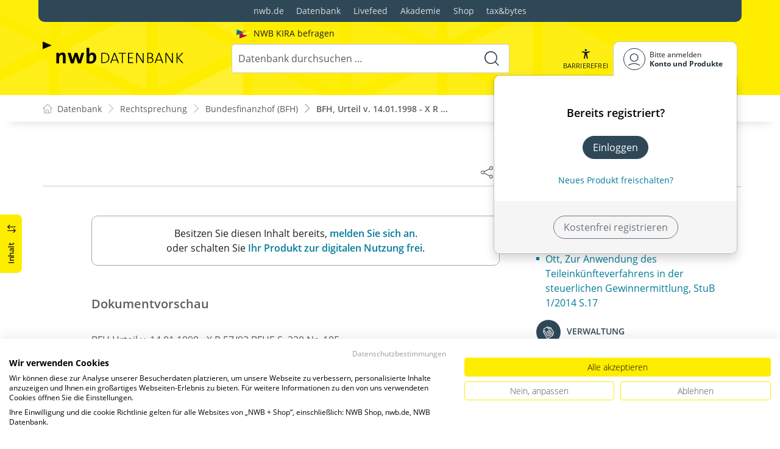

--- FILE ---
content_type: text/html; charset=utf-8
request_url: https://datenbank.nwb.de/Dokument/105481/
body_size: 41475
content:

<!DOCTYPE html>
<html lang="de">

<head>
    
<meta charset="utf-8" />
<meta http-equiv="X-UA-Compatible" content="IE=edge" />
<meta name="viewport" content="width=device-width, initial-scale=1, maximum-scale=1, shrink-to-fit=no" />

<title>BFH, Urteil v. 14.01.1998 - X R 57/93 - NWB Urteile</title>

<link rel="apple-touch-icon" sizes="180x180" href="/favicons/nwb/apple-touch-icon.png" />
<link rel="icon" type="image/png" sizes="32x32" href="/favicons/nwb/favicon-32x32.png" />
<link rel="icon" type="image/png" sizes="16x16" href="/favicons/nwb/favicon-16x16.png" />

<meta name="robots" content="index, follow" />

    <link rel="canonical" href="https://datenbank.nwb.de/Dokument/105481/" />

    <script type="application/ld&#x2B;json">
        {
  "@context": "https://schema.org",
  "@type": "BreadcrumbList",
  "itemListElement": [
    {
      "@type": "ListItem",
      "position": 1,
      "name": "Rechtsprechung",
      "item": "https://datenbank.nwb.de/SearchResults/?Type=sd8ec6rcnlfawndc2hlm\u0026skip=0"
    },
    {
      "@type": "ListItem",
      "position": 2,
      "name": "Bundesfinanzhof (BFH)",
      "item": "https://datenbank.nwb.de/SearchResults/?Type=99xrbg2dqhp1hil093ti\u0026skip=0"
    },
    {
      "@type": "ListItem",
      "position": 3,
      "name": "BFH, Urteil v. 14.01.1998 - X R 57/93",
      "item": "https://datenbank.nwb.de/Dokument/105481/"
    }
  ]
}
    </script>
<script src="/js/ProductImgErrorHandling.js?v=RQ4UQ8ussXuwRhWUACGTzNzLT5WJGHbL1hpX84tJtQs"></script>

    <meta name="description" content="NWB Datenbank" />
    <meta name="keywords" content="NWB, Datenbank, Livefeed" />
    <meta name="author" content="NWB Verlag GmbH &amp; Co. KG" />

    <meta name="msapplication-TileColor" content="#FFED00">
    <meta name="theme-color" content="#ffffff">

    <meta name="apple-itunes-app" content="app-id=id1639546261, app-argument=empty">

        <script src="https://consent.cookiefirst.com/sites/datenbank.nwb.de-3b26cc70-fb22-421c-af7c-7418457fd10c/consent.js"></script>
        <!-- Matomo Tag Manager -->
        <script>
            var _mtm = window._mtm = window._mtm || [];
            _mtm.push({'mtm.startTime': (new Date().getTime()), 'event': 'mtm.Start'});
            (function() {
                var d=document, g=d.createElement('script'), s=d.getElementsByTagName('script')[0];
                g.async=true; g.src='https://matomo.nwb.de/js/container_ilfV8mCh.js'; s.parentNode.insertBefore(g,s);
            })();
        </script>
        <!-- End Matomo Tag Manager -->

    
    <link rel="stylesheet" type="text/css" href="/NwbStyles/assets/css/contentx.css?v=-HgHL4E-1c-znYrcX7VewEf_NItTep6Aq9amdKS-CRI" />
    <link rel="stylesheet" type="text/css" href="/css/documentfunctions.css?v=UV_lDoFCQCAjbpVLadQr1BgFk-W4GUKE4y-b7GdC8Eo" />

    <style type="text/css">

        @media print {
            .no-print, .no-print * {
                display: none !important;
            }
        }


        .also-look-at .loadmore {
            cursor: pointer;
            text-align: right;
            font-size: 0.9em;
        }
    </style>



<meta property="og:locale" content="de_DE" />
<meta property="og:title" content="BFH, Urteil v. 14.01.1998 - X R 57/93" />
<meta property="og:site_name" content="NWB Datenbank" />
<meta property="og:url" content="https://datenbank.nwb.de/Dokument/105481/" />
<meta property="og:type" content="article" />
<meta property="article:publisher" content="NWB Verlag" />
<meta property="article:section" content="Rechtsprechung" />
<meta property="article:published_time" content="1998-01-14T00:00:00.0000000+01:00" />
<meta property="article:modified_time" content="2026-01-28T19:26:47.0000000+00:00" />
<meta property="og:image:secure_url" content="/assets/images/DocTypes/Nwb/Rechtsprechung.jpg" />
<meta name="twitter:card" content="summary" />
<meta name="twitter:title" content="BFH, Urteil v. 14.01.1998 - X R 57/93" />
<meta name="twitter:image" content="/assets/images/DocTypes/Nwb/Rechtsprechung.jpg" />
 

    <link rel="stylesheet" href="/NwbStyles/assets/css/nwb.css?v=5CN2TwOV4rktxAyhMKP6etkAntZd-XfxVwQA2fs_9Kg" />
</head>

<body id="top" class="livefeed document   logedout ">
    
    <!-- Header -->
    <header class="header">
        
<div class="container header-holder">
    <!-- Logo -->
    <a class="logo" href="/">
        <img src="/NwbStyles/assets/images/logo_nwb_datenbank.svg" alt="Datenbank">
    </a>
    <!-- Logo : END -->
    <!-- Search -->


<form action="/Search/DoTheSearch/" class="search mx-xl-3" method="get" name="dothesearchform" role="search">    <input type="hidden" name="linksource" value="TopSearch" />
        <div class="position-absolute ps-2 ai-position">
            <a class="ai-link" href="/?showAiSearch=true">
                <img class="me-1 ai-link--img" src="/NwbStyles/assets/images/logo-ai.svg" alt="Logo Künstliche Recherche Assisstenz">
                <span class="ai-link--text">
                    NWB KIRA befragen
                </span>
            </a>
        </div>
    <button class="btn btn-close d-lg-none" type="button">
        Schließen<i class="icon-close ms-2"></i>
    </button>
    <label class="visually-hidden" for="searchID">Suche</label>
    <input class="form-control globalSearchAutocomplete"
           id="searchID"
           type="search"
           placeholder="Datenbank durchsuchen &hellip;"
           name="searchInput"
           autocomplete="off" />
    <button class="btn btn-search" type="submit" aria-label="Suche starten" title="Suche">
        <i class="icon-search" aria-hidden="true" focusable="false"></i>
    </button>
</form>    <!-- Search : END -->

    <div class="header-right">


        <!-- UI -->
        <a class="btn-search header-btn d-lg-none" href="#" role="button" aria-label="Suchfunktion öffnen">
            <i class="icon-search"></i><span class="header-btn--desc">Suchen</span>
        </a>

        <a class="header-btn btn-a11y" href="#" onclick="toggleTheme(false)" role="button" 
            data-bs-toggle="tooltip" data-bs-placement="top" title="Barrierefrei-Modus" aria-label="Kontrast auf der Website erhöhen">
            <i class="icon-manikin accessibility-icon"></i>
            <span class="header-btn--desc">Barrierefrei</span>
        </a>


        <!-- UI : END -->
        <!-- Navi user -->
        <nav class="navbar navbar-expand-lg user-menu mx-0">
            <!-- Navi toggler-->
            <button class="navbar-toggler text-end d-lg-none"
                    data-bs-toggle="offcanvas"
                    data-bs-target="#offcanvasUserMenu"
                    type="button"
                    aria-controls="offcanvasUserMenu"
                    aria-label="Toggle Navigation">
                <span class="toggler-desc">
                    <i class="icon-user"></i>
                </span>
            </button>
            <!-- Navi toggler : END -->
            <!-- offcanvas-->
            <div class="offcanvas offcanvas-end" id="offcanvasUserMenu">
                <!-- offcanvas header -->
                <div class="offcanvas-header">
                    <div class="nav-salutation mt-2">
                        <span class="nav-salutation--name">Bitte einloggen</span>
                    </div>
                    <button class="navbar-btn-close"
                            type="button"
                            data-bs-dismiss="offcanvas"
                            aria-label="Toggle Navigation schließen">
                        <i class="icon-close icon-x1"></i>
                    </button>
                </div>
                <!-- offcanvas header : END -->
                <!-- offcanvas body -->
                <div class="offcanvas-body">
                    <div class="navbar-nav justify-content-end">
                        <!-- Navi user dropdown -->
                        <div class="dropdown text-lg-end">

                            <button class="btn btn-toggle d-none d-lg-flex" type="button" id="dropdownMenuButtonAccount" data-bs-toggle="dropdown" data-bs-display="static" aria-haspopup="true" aria-expanded="false" aria-label="Benutzerdropdownmenu">
                                <i class="icon-user"></i>
                                <span class="user-menu-btn">
                                    <span class="user-menu--name">Bitte anmelden</span>
                                    <span class="user-menu--product">
Konto und Produkte                                    </span>
                                </span>
                            </button>

                            <div class="dropdown-menu dropdown-menu-end" aria-labelledby="dropdownMenuButtonAccount">
                                <div class="overflow-hidden">
                                    <div class="mt-lg-4">
                                            <div class="mt-lg-4 text-center">
                                                <div class="p-4">
                                                    <div class="user-menu-title mb-4">Bereits registriert?</div>
                                                    <a class="btn btn-primary" href="https://service.nwb.de/customercare/public/login?nextUrl=https%3a%2f%2fdatenbank.nwb.de%2fDokument%2f105481%2f" aria-label="In der Datenbank einloggen">
                                                        Einloggen
                                                    </a>
                                                    <div class="mt-4">
                                                        <a class="link" href="https://service.nwb.de/customercare/public/login?mod=liz&amp;nextUrl=https%3a%2f%2fdatenbank.nwb.de%2fDokument%2f105481%2f" aria-label="Neues Produkt freischalten">Neues Produkt freischalten?</a>
                                                    </div>
                                                </div>
                                                <div class="bg-login border-bottom-radius mx-auto py-4 px-lg-4">
                                                    <a class="btn btn-outline-secondary" href="https://service.nwb.de/customercare/user/default?nextUrl=https%3a%2f%2fdatenbank.nwb.de%2fDokument%2f105481%2f" aria-label="Kostenfrei registrieren">Kostenfrei registrieren</a>
                                                </div>
                                            </div>
                                    </div>

                                </div>
                            </div>
                        </div>
                        <!-- Navi user dropdown : END -->
                    </div>
                </div>
                <!-- offcanvas body : END -->
            </div>
            <!-- offcanvas : END -->
        </nav>
        <!-- Navi user : END -->

    </div><!-- .header-righ -->
</div><!-- .header-holder -->

        
    </header><!-- Header : END -->
    <!-- Breadcrumb -->
    

    <nav aria-label="breadcrumb">
        <div class="container">
            <ol class="breadcrumb">

                    <li class="breadcrumb-item">
                        <a href="/" title="Zu Datenbank">
                            <span class="breadcrumb-root-icon me-md-2"></span>
                            <span class="d-none d-md-inline">Datenbank</span>
                        </a>
                    </li>




                        <li class="breadcrumb-item " aria-current="page">
                            <a href="/SearchResults/?Type=sd8ec6rcnlfawndc2hlm&amp;skip=0" title="Rechtsprechung">Rechtsprechung</a>
                        </li>
                        <li class="breadcrumb-item " aria-current="page">
                            <a href="/SearchResults/?Type=99xrbg2dqhp1hil093ti&amp;skip=0" title="Bundesfinanzhof (BFH)">Bundesfinanzhof (BFH)</a>
                        </li>
                        <li class="breadcrumb-item active" aria-current="page">
                            <a href="https://datenbank.nwb.de/Dokument/105481/" title="BFH, Urteil v. 14.01.1998 - X R 57/93">BFH, Urteil v. 14.01.1998 - X R ...</a>
                        </li>
            </ol>
        </div>
    </nav>

    <!-- Breadcrumb : END -->
    <!-- Main content -->
    <main class="container mt-3 mt-lg-5" role="main">
        

<!-- Sidebar offcanvas button -->
    <a class="sidebar-btn noloader" id="iv" href="#iv" role="button">
        <div class="sidebar-btn--title">
            <span class="d-none d-xl-inline">Inhalt</span>
            <i class="icon-arrow-switch ms-3"></i>
        </div>
    </a>

<div class="row offcanvas-enable preview-origin">


<aside class="aside start col-md col-lg-4 sidebar-offcanvas" data-sticky>
    <div class="aside-section" id="toc-layout">
        <div class="aside-header d-flex align-items-center">
            <div class="icon-circle-2 me-3"><i class="icon-topics"></i></div>
            <span class="aside-header--head">Inhaltsverzeichnis</span>
            <span class="ms-auto sidebar-btn-close"><i class="icon-close icon-x1"></i></span>
        </div>
        <div class="aside-content">
            <div class="scrolling">
                <div data-expandall="False" class="table-of-contents" id="table-of-contents"><div class="sticky-header"><div class="book-title-outer"><div class="book-title"><span class="book-title-oneliner">BFH&nbsp; v. 14.01.1998 - X R 57/93</span></div></div><div class="first open"></div><div class="second open"></div></div><div class="scrollable-wrapper"><div class="scrollable-content"><div class="scrollable-content-inner"><div class="wrapper"><ul class="tree"><li class="book-title no-childs"><span><span class="book-title-oneliner">BFH&nbsp; v. 14.01.1998 - X R 57/93</span></span></li><li class="open" data-id="headline-leitsatz"><span>Leitsatz</span></li><li class="open" data-id="headline-tatbestand"><span>Tatbestand</span></li><li class="open" data-id="headline-gruende"><span>Gründe</span></li><li class="open" data-id="headline-fundstelle"><span>Fundstelle(n)</span></li></ul></div></div></div></div><div class="scrollable-scrollbar"><div class="scrollable-scrollbar-handle"><div></div></div></div></div>
            </div>
        </div>
    </div>
</aside>

    <article class="col-xl-8" id="main" data-uniqueid="105481" data-navigationuniqueid="105481">


        <div class="doc-toolbar" data-sticky>

<div class="toolbar">

    <div class="toolbar-holder">
    </div>




    <div class="toolbar-holder">







<div class="btn-group">
    <a class="toolbar-func-btn"
       href="#" id="docExport" data-bs-toggle="dropdown" aria-haspopup="true"
       aria-expanded="false" aria-label="Dokument teilen">
        <span data-bs-toggle="tooltip" data-bs-placement="top"
              data-bs-title="Dokument teilen"><i class="icon-share-alt"></i>
        </span>
    </a>

    <div class="dropdown-menu dropdown-menu-end" aria-labelledby="docExport">
        <a class="dropdown-item" href="#" onclick="return CopyTextToClipboard('https://datenbank.nwb.de/Dokument/105481/')">
            <i class="icon-share"></i> Link kopieren
        </a>
        <a class="dropdown-item"
           href="mailto:?subject=BFH,%20Urteil%20v.%2014.01.1998%20-%20X%20R%2057%2F93&amp;body=Lesen%20Sie%20den%20Beitrag%20hier%3A%20https%3A%2F%2Fdatenbank.nwb.de%2FDokument%2F105481%2F">
            <i class="icon-paper-plane"></i>Per
            E-Mail teilen
        </a>
        <a class="dropdown-item"
           href="https://wa.me/?text=BFH,%20Urteil%20v.%2014.01.1998%20-%20X%20R%2057%2F93%20Lesen%20Sie%20den%20Beitrag%20hier%3A%20https%3A%2F%2Fdatenbank.nwb.de%2FDokument%2F105481%2F" target="_blank">
            <i class="icon-whatsapp"></i>WhatsApp
        </a>
        <a class="dropdown-item"
           href="https://twitter.com/intent/tweet?text=BFH,%20Urteil%20v.%2014.01.1998%20-%20X%20R%2057%2F93%20Lesen%20Sie%20den%20Beitrag%20hier%3A%20https%3A%2F%2Fdatenbank.nwb.de%2FDokument%2F105481%2F" target="_blank">
            <i class="icon-twitter-x"></i>X.com
        </a>
        <a class="dropdown-item"
           href="https://www.facebook.com/sharer.php?u=https%3A%2F%2Fdatenbank.nwb.de%2FDokument%2F105481%2F" target="_blank">
            <i class="icon-facebook"></i>Facebook
        </a>
        <a class="dropdown-item"
           href="https://www.linkedin.com/sharing/share-offsite/?url=https%3A%2F%2Fdatenbank.nwb.de%2FDokument%2F105481%2F" target="_blank">
            <i class="icon-linkedin"></i>LinkedIn
        </a>
        <a class="dropdown-item shareByApp">
            <i class="icon-share-alt"></i>Per App teilen
        </a>
    </div>
</div>

<script>
    document.addEventListener("DOMContentLoaded", () => {
        if (navigator.share) {
            $(".shareByApp").click(function () {
                navigator.share({
                    title: 'BFH, Urteil v. 14.01.1998 - X R 57/93',
                    text: 'Lesen Sie den Beitrag hier: https://datenbank.nwb.de/Dokument/105481/',
                    url: 'https://datenbank.nwb.de/Dokument/105481/',
                })
                    .then(() => { })
                    .catch((err) => alert(err))
            });
        } else {
            $(".shareByApp").hide();
        }
    });
</script>






    </div>

</div>        </div>
        <div class="main-content">



        <div class="marginal-left border border-gray rounded-3 p-3 my-5">
            <p class="mb-0 text-center">
                Besitzen Sie diesen Inhalt bereits,
                <a class="link noloader showLogonButton" href="#"><b>melden Sie sich an</b></a>.<br>
                oder schalten Sie <a class="link" href="https://service.nwb.de/customercare/public/login?mod=liz&amp;nextUrl=https%3a%2f%2fdatenbank.nwb.de%2fDokument%2f105481%2f"> <b>Ihr Produkt zur digitalen Nutzung frei</b></a>.
            </p>
        </div>
    <div class="page-preview marginal-left">Dokumentvorschau</div>
<script>


</script>
            <div id="dokumentinhalt">




                            <div class="dokumentinhaltcontent contentx" id="dokumentinhaltcontent"><div class="teaser"><div class="heading"><span class="head_left">BFH&nbsp;Urteil v. <time data-search="1998-01-14" datetime="1998-01-14">14.01.1998</time> - <span data-search="X R 57/93">X R 57/93</span></span><span class="head_right"> BFHE S. 230 Nr. 185,</span></div><p><b>Gesetze: </b><span data-search="estg P4 "><a data-lnkUnique="78742_4" data-dmsid="78742" href="/Dokument/78742_4/" data-doctype="rechtsnorm">EStG § 4</a></span></p><div class="leitsatz" id="headline-leitsatz"><h3 id="headline-leitsatz">Leitsatz</h3><p>(1) Errichtet ein Einzelunternehmer mit seinen Kindern als Minderheitsgesellschaftern durch Bargründung eine GmbH und kommt es anschließend zu einer echten Betriebsaufspaltung, so ist ein Geschäftswert des Einzelunternehmens jedenfalls nicht deshalb teilweise entnommen, weil die Kinder ihre Geschäftsanteile an der GmbH in ihrem Privatvermögen halten (Bestätigung des <time data-search="1993-05-12 " datetime="1993-05-12">BFH-Urt. v. 12. 5. 1993,</time>
				BFHE 171, 282 und KFR F. 3 EStG § <span data-search="estg P4 "><a data-lnkUnique="78742_4" data-dmsid="78742" href="/Dokument/78742_4/" data-doctype="rechtsnorm">4</a></span>, <span data-search="estg P7 "><a data-lnkUnique="78742_7" data-dmsid="78742" href="/Dokument/78742_7/" data-doctype="rechtsnorm">7</a></span>/93, S. 295). </p><p>
 (2) Ist das zwischen dem Einzelunternehmer und der Familien-GmbH vereinbarte Pachtentgelt unangemessen niedrig, sind die BA des Besitzunternehmens in dem Umfang zu kürzen, in dem der hieraus herrührende Vorteil unterhaltsberechtigten Personen zukommt (Ergänzung zum Senatsurt. v. <time data-search="1991-04-24 " datetime="1991-04-24">24.4.1991</time>, BStBl II 713).
 </p><p>
 (3) Der Auffassung der FinVerw, die einen Entnahmevorgang annimmt, wenn im Rahmen einer Betriebsaufspaltung der Inhaber des Besitzunternehmens es einer nahestehenden Person ermöglicht, im Privatvermögen gehaltene Anteile an einer aus der Betriebsaufspaltung hervorgegangenen KapGes gegen Leistung einer Einlage zu erwerben, die niedriger als der Wert des Anteils ist, wird nicht gefolgt (vgl. <time data-search="1978-06-16 " datetime="1978-06-16"><a data-lnkUnique="83526" data-dmsid="83526" href="/Dokument/83526/" data-doctype="verwaltung">BMF-Schr. v. 16. 6. 1978,</a></time> BStBl I 235 Tz. 48, und v. <time data-search="1985-01-22 " datetime="1985-01-22">22.1.1985</time>, BStBl I 97).
</p></div><div class="tatbestand"><h3 id="headline-tatbestand">Tatbestand</h3></div><div id="zitiertIn"><p><b>Diese Entscheidung steht in Bezug zu</b><br><span data-search="Kurzinfo Ertragsteuern 63/2009 "><time data-search="2009-12-18 " datetime="2009-12-18"><a data-lnkUnique="357290" data-dmsid="357290" href="/Dokument/357290/" data-doctype="verwaltung">Oberfinanzdirektion Rheinland 18.12.2009 - , Kurzinfo Ertragsteuern 63/2009</a></time></span><br></p><p><b>Diese Entscheidung steht in Bezug zu</b><br><span data-search="6 K 334/17 "><time data-search="2020-11-24 " datetime="2020-11-24"><a data-lnkUnique="851133" data-dmsid="851133" href="/Dokument/851133/" data-doctype="rechtsprechung">FG Niedersachsen 24.11.2020 - 6 K 334/17</a></time></span><br><span data-search="I R 72/16 "><span data-search="ECLI:DE:BFH:2020:U.171120.IR72.16.0- 2 - "><time data-search="2020-11-17 " datetime="2020-11-17"><a data-lnkUnique="855847" data-dmsid="855847" href="/Dokument/855847/" data-doctype="rechtsprechung">BFH 17.11.2020 - I R 72/16</a></time></span></span><br><span data-search="VIII R 9/18 "><span data-search="ECLI:DE:BFH:2020:U.160620.VIIIR9.18.0 "><time data-search="2020-06-16 " datetime="2020-06-16"><a data-lnkUnique="838892" data-dmsid="838892" href="/Dokument/838892/" data-doctype="rechtsprechung">BFH 16.6.2020 - VIII R 9/18</a></time></span></span><br><span data-search="3 K 316/19 "><time data-search="2019-10-22 " datetime="2019-10-22"><a data-lnkUnique="827229" data-dmsid="827229" href="/Dokument/827229/" data-doctype="rechtsprechung">FG Thüringen 22.10.2019 - 3 K 316/19</a></time></span><br><span data-search="13 K 1335/16 K,G,F "><time data-search="2019-02-13 " datetime="2019-02-13"><a data-lnkUnique="777382" data-dmsid="777382" href="/Dokument/777382/" data-doctype="rechtsprechung">FG Münster 13.2.2019 - 13 K 1335/16 K,G,F</a></time></span><br><span data-search="IX R 30/17 "><span data-search="ECLI:DE:BFH:2018:U.101018.IXR30.17.0 "><time data-search="2018-10-10 " datetime="2018-10-10"><a data-lnkUnique="773102" data-dmsid="773102" href="/Dokument/773102/" data-doctype="rechtsprechung">BFH 10.10.2018 - IX R 30/17</a></time></span></span><br><span data-search="IV R 14/16 "><span data-search="ECLI:DE:BFH:2018:U.190718.IVR14.16.0 "><time data-search="2018-07-19 " datetime="2018-07-19"><a data-lnkUnique="759655" data-dmsid="759655" href="/Dokument/759655/" data-doctype="rechtsprechung">BFH 19.7.2018 - IV R 14/16</a></time></span></span><br><span data-search="4 K 764/16 "><time data-search="2017-01-27 " datetime="2017-01-27"><a data-lnkUnique="690412" data-dmsid="690412" href="/Dokument/690412/" data-doctype="rechtsprechung">FG Nürnberg 27.1.2017 - 4 K 764/16</a></time></span><br><span data-search="10 K 2233/13 F "><time data-search="2016-11-22 " datetime="2016-11-22"><a data-lnkUnique="640048" data-dmsid="640048" href="/Dokument/640048/" data-doctype="rechtsprechung">FG Düsseldorf 22.11.2016 - 10 K 2233/13 F</a></time></span><br><span data-search="13 K 367/07 "><time data-search="2011-12-07 " datetime="2011-12-07"><a data-lnkUnique="429360" data-dmsid="429360" href="/Dokument/429360/" data-doctype="rechtsprechung">FG Hessen 7.12.2011 - 13 K 367/07</a></time></span><br><span data-search="I R 97/09 "><time data-search="2010-08-25 " datetime="2010-08-25"><a data-lnkUnique="383404" data-dmsid="383404" href="/Dokument/383404/" data-doctype="rechtsprechung">BFH 25.8.2010 - I R 97/09</a></time></span><br><span data-search="8 K 460/10 "><time data-search="2010-06-10 " datetime="2010-06-10"><a data-lnkUnique="378687" data-dmsid="378687" href="/Dokument/378687/" data-doctype="rechtsprechung">FG München 10.6.2010 - 8 K 460/10</a></time></span><br><span data-search="X R 52/06 "><time data-search="2009-12-09 " datetime="2009-12-09"><a data-lnkUnique="366085" data-dmsid="366085" href="/Dokument/366085/" data-doctype="rechtsprechung">BFH 9.12.2009 - X R 52/06</a></time></span><br><span data-search="2 K 2493/08 "><time data-search="2009-09-23 " datetime="2009-09-23"><a data-lnkUnique="418651" data-dmsid="418651" href="/Dokument/418651/" data-doctype="rechtsprechung">FG Rheinland-Pfalz 23.9.2009 - 2 K 2493/08</a></time></span><br><span data-search="VIII B 172/07 "><time data-search="2008-10-30 " datetime="2008-10-30"><a data-lnkUnique="334311" data-dmsid="334311" href="/Dokument/334311/" data-doctype="rechtsprechung">BFH 30.10.2008 - VIII B 172/07</a></time></span><br><span data-search="III S 6/07 "><time data-search="2007-06-05 " datetime="2007-06-05"><a data-lnkUnique="278403" data-dmsid="278403" href="/Dokument/278403/" data-doctype="rechtsprechung">BFH 5.6.2007 - III S 6/07</a></time></span><br><span data-search="6 K 202/06 "><time data-search="2006-10-12 " datetime="2006-10-12"><a data-lnkUnique="253955" data-dmsid="253955" href="/Dokument/253955/" data-doctype="rechtsprechung">FG Baden-Württemberg 12.10.2006 - 6 K 202/06</a></time></span><br><span data-search="12 K 135/02 "><time data-search="2006-05-10 " datetime="2006-05-10"><a data-lnkUnique="313746" data-dmsid="313746" href="/Dokument/313746/" data-doctype="rechtsprechung">FG Niedersachsen 10.5.2006 - 12 K 135/02</a></time></span><br><span data-search="1 K 204/05 "><time data-search="2006-04-27 " datetime="2006-04-27"><a data-lnkUnique="203665" data-dmsid="203665" href="/Dokument/203665/" data-doctype="rechtsprechung">FG Bremen 27.4.2006 - 1 K 204/05</a></time></span><br><span data-search="15 K 3293/98 "><time data-search="2004-03-05 " datetime="2004-03-05"><a data-lnkUnique="130947" data-dmsid="130947" href="/Dokument/130947/" data-doctype="rechtsprechung">FG Köln 5.3.2004 - 15 K 3293/98</a></time></span><br><span data-search="5 K 359/03 "><time data-search="2003-12-03 " datetime="2003-12-03"><a data-lnkUnique="125681" data-dmsid="125681" href="/Dokument/125681/" data-doctype="rechtsprechung">FG Baden-Württemberg 3.12.2003 - 5 K 359/03</a></time></span><br><span data-search="11 K 5608/01 E "><time data-search="2003-09-25 " datetime="2003-09-25"><a data-lnkUnique="114961" data-dmsid="114961" href="/Dokument/114961/" data-doctype="rechtsprechung">FG Düsseldorf 25.9.2003 - 11 K 5608/01 E</a></time></span><br><span data-search="7 K 1200/02 G, F "><time data-search="2003-08-11 " datetime="2003-08-11"><a data-lnkUnique="116683" data-dmsid="116683" href="/Dokument/116683/" data-doctype="rechtsprechung">FG Düsseldorf 11.8.2003 - 7 K 1200/02 G, F</a></time></span><br><span data-search="6 K 3031/98 "><time data-search="2002-10-24 " datetime="2002-10-24"><a data-lnkUnique="121398" data-dmsid="121398" href="/Dokument/121398/" data-doctype="rechtsprechung">FG Rheinland-Pfalz 24.10.2002 - 6 K 3031/98</a></time></span><br><span data-search="II R 6/98 "><time data-search="2001-05-30 " datetime="2001-05-30"><a data-lnkUnique="69979" data-dmsid="69979" href="/Dokument/69979/" data-doctype="rechtsprechung">BFH 30.5.2001 - II R 6/98</a></time></span><br><span data-search="10 K 235/98 "><time data-search="2001-03-29 " datetime="2001-03-29"><a data-lnkUnique="115147" data-dmsid="115147" href="/Dokument/115147/" data-doctype="rechtsprechung">FG Baden-Württemberg 29.3.2001 - 10 K 235/98</a></time></span><br><span data-search="5 K 232/00 "><time data-search="2001-01-24 " datetime="2001-01-24"><a data-lnkUnique="115577" data-dmsid="115577" href="/Dokument/115577/" data-doctype="rechtsprechung">FG Baden-Württemberg 24.1.2001 - 5 K 232/00</a></time></span><br><span data-search="VIII R 68/96 "><time data-search="2000-03-28 " datetime="2000-03-28"><a data-lnkUnique="105686" data-dmsid="105686" href="/Dokument/105686/" data-doctype="rechtsprechung">BFH 28.3.2000 - VIII R 68/96</a></time></span><br><span data-search="14 K 289/96 "><time data-search="1998-06-25 " datetime="1998-06-25"><a data-lnkUnique="115285" data-dmsid="115285" href="/Dokument/115285/" data-doctype="rechtsprechung">FG Baden-Württemberg 25.6.1998 - 14 K 289/96</a></time></span><br></p></div><div class="sources"><p><b id="headline-fundstelle">Fundstelle(n):</b><br>BFHE S. 230 Nr. 185,<br><span class="verlagdoi"> </span> NAAAA-96781</p></div></div></div>
            </div>



                <a name="purchase"></a>
    <!-- Overlay Werbung -->
    <div class="overlay overlay-offer marginal-left">
        <div class="text-center">

                <div class="badge-price">
                    <div class="badge-text">
                        <small>Preis:</small><br><b>€5,00</b><br>
                        <small>Nutzungsdauer:<br />30 Tage</small>
                    </div>
                </div>
                <span class="badge badge-outline-primary">Online-Dokument</span>
                <h3 class="mb-4">BFH, Urteil v. 14.01.1998 - X R 57/93</h3>
                    <div class="lead">
                        <p>Erwerben Sie das Dokument kostenpflichtig.</p>
                        <p></p>
                    </div>
                    <div class="mt-4">
                        <a href="https://service.nwb.de/customercare/user/default?nextUrl=https%3a%2f%2fdatenbank.nwb.de%2fDokument%2f105481%2f">
                            <span>Anmelden / Registrieren um das Dokument zu erwerben.</span>
                        </a>
                    </div>

        </div>
    </div>

    <div class="overlay-offer-module marginal-left">

            <h3 class="mb-5 text-center">
                    <span>Testen Sie <span class="text-red">kostenfrei</span> eines der folgenden Produkte, die das Dokument enthalten:</span>
            </h3>
        <div class="row justify-content-center">
                <div class="col">
                    <a href="https://shop.nwb.de/Medien/Datenbankangebote/NWB-MAX/PRO?et_sub=97058"
                       target="_blank"><img class="responsive-image" src="/ProductCover/ZP4QGAQT4R/png/" alt="NWB MAX"></a>
                </div>
                <div class="col">
                    <a href="https://shop.nwb.de/Medien/Datenbankangebote/NWB-PLUS/PLUS?et_sub=97058"
                       target="_blank"><img class="responsive-image" src="/ProductCover/AU4EQ4CL6A/png/" alt="NWB PLUS"></a>
                </div>
                <div class="col">
                    <a href="https://shop.nwb.de/Produkttyp/Kanzlei-und-Themenpakete/NWB-PRO/BASIC?et_sub=97058"
                       target="_blank"><img class="responsive-image" src="/ProductCover/D44XLL7Y7Z/png/" alt="NWB PRO"></a>
                </div>
        </div>
            <div class="mt-4 text-center">
                <div class="mb-4">
                    Wählen Sie das für Ihre Bedürfnisse passende
                    NWB-Paket und testen Sie dieses
                    <span class="fw-bold">kostenfrei</span>
                </div>
                <a class="btn btn-lg btn-info" href="https://shop.nwb.de/Landingpages/Praxiswissen-mit-Tiefgang/?et_sub=97058">Jetzt testen</a>
            </div>
    </div>


        </div><!-- .main-content -->
    </article>


        <aside class="aside end col-lg-4" data-sticky>
            <div class="aside-section" id="see-also-layout">

                        <div id="documentadslotright1">
                        </div>
                    <div class="lazyloadlist" data-lazyloadurl="/DocumentGenericSeeAlso/All/105481/"></div>


            </div>
        </aside>

</div>














<style type="text/css">

    div.printdivselect {
        margin-left: 50px
    }

    #table-of-contents .wrapper .tree span.new {
        display: none;
    }
</style>

         <!-- App buttons group -->
<div class="btn-app-group affix-bottom" data-spy="affix" data-offset-bottom="60">

    <!-- PWA Navigation -->
    <a class="btn-app btn-back pwabackbutton noloader" href="#" onclick="history.back(); return false;" aria-label="Zurück" style="display: none;"><i class="icon-arrow-left"></i></a>
    <!-- To top -->

    <a class="btn-app btn-totop noloader" href="#top" role="button" aria-label="Scrollen nach oben" style="display: none" tabindex="0">
        <i class="icon-arrow-up"></i>
    </a>
</div>
    </main>
    <!-- Main content : END -->

    <!-- Footer -->
    <footer class="footer mt-5">

        <!-- Footer top -->
        <div class="footer-top" style="">

                <div class="container gx-0 gx-lg-3">
                    <!-- World navigation -->
                    <div class="nav-world py-4 py-lg-0 rounded-3 rounded-top-0">
                        <ul class="list-unstyled list-horizontal mb-0">
                            <li><a href="https://www.nwb.de/">nwb.de</a></li>
                            <li><a href="https://datenbank.nwb.de/">Datenbank</a></li>
                            <li><a href="https://datenbank.nwb.de/Livefeed/">Livefeed</a></li>
                            <li><a href="https://www.nwb-akademie.de/">Akademie</a></li>
                            <li><a href="https://shop.nwb.de/">Shop</a></li>
                            <li><a href="https://taxandbytes.de/">tax&bytes</a></li>
                        </ul>
                    </div><!-- World navigation : END -->
                </div>
        </div>

            <!-- Footer bottom -->
            <div class="footer-container">
                <div class="copyright me-lg-3">© 2026 NWB Verlag</div>
                <!-- Footer navigation -->
                <ul class="footer-nav">
                    <!-- Navi footer item -->
                    <li class="nav-item"><a class="nav-link" href="https://go.nwb.de/impressum">Impressum</a></li><!-- Navi footer item -->
                    <li class="nav-item"><a class="nav-link" href="https://go.nwb.de/agb">AGB</a></li><!-- Navi footer item -->
                    <li class="nav-item"><a class="nav-link" href="/Dokument/1028365/">TDM-Vorbehalt</a></li>
                    <li class="nav-item"><a class="nav-link" href="/Dokument/630381/">Hilfe</a></li><!-- Navi footer item -->
                    <li class="nav-item"><a class="nav-link" href="https://go.nwb.de/datenschutz">Datenschutz</a></li>
                    <li class="nav-item"><a class="nav-link" href="https://go.nwb.de/barrierefreiheit">Erklärung zur Barrierefreiheit</a></li>
                </ul><!-- Footer navigation : END -->
            </div>
            <!-- Footer bottom : END -->

    </footer><!-- Footer : END -->

    <!-- Scripts -->
    <script src="/NwbStyles/assets/js/libs/jquery.js?v=6440qEDaqjKqrIVfk4x21neDBVsbef6XUR5dUCKBv_E"></script>
<script src="/NwbStyles/assets/js/libs/bootstrap.bundle.js?v=bNojyBU9M3Cv_K4YqdKkq4xeaAkchkkS7HXP7554z9Y"></script>
<script src="/NwbStyles/assets/js/plugins/bootstrap-autocomplete.js?v=2TxG2C77AX7-SqYCYtLOmi2sOMT5ZVtVf9jn48EcqsU"></script>
<script src="/NwbStyles/assets/js/plugins/affix.js?v=vXjF23OygQSix-ZZvaSgJt_hbllDSXWqXiVnrutDBd8"></script>
<script src="/NwbStyles/assets/js/global.js?v=mVc7rfPY5VT0vWkiv6sCA7S4GZCgDYkxzPNIR9ucA88"></script>
<script src="/tsJs_dist/OsDetection/OsDetection.js?v=fqL1qz8CamQXW8IbO-4YhMosIgFKPs15kHuzmC97ujs"></script>
<script src="/NwbStyles/assets/js/layout/sticky.js?v=zYq1LjRDhjt-rjsWzmu_hD00-IKf-aZ2p4CyCE8fOuU"></script>
<script src="/NwbStyles/assets/js/layout/smoothscroll.js?v=2XbBPDUEp9J2bFF7OOSvisNZnxF-6IRR1mcWaeMAhb4"></script>
<script src="/NwbStyles/assets/js/layout/accessibility-switch.js?v=d579CKU600_vAfTl5lrAGUQYRAO7EOvV3gCRqkAX37k"></script>
<script src="/NwbStyles/assets/js/layout/toast.js?v=hTMElEC_EmjWglEiscT--broRKY426iwifHHkVF2Fx0"></script>
<script src="/js/site.js?v=jEUQAkILH9zuM3mcMM-BHh0ObdyBbmK5SbmODmIk5ZU"></script>


    <script type="text/javascript">
        $(function () {
            if (typeof TryShowInitialLoginDialog === 'function') {
                TryShowInitialLoginDialog();
            }
        });
    </script>

<script type="text/javascript">
    if (osDetector.isInWebApp === false) {
        $(".pwabackbutton").remove(); // Navigation-Back only when PWA Mode
    } else {
        $(".pwabackbutton").show();
    }
</script>



    

    <script src="/NwbStyles/assets/js/layout/sidebar.js?v=pWF3sSlspYSwJFtEVBP--HeaMQbnCiPl0AfGafOUuYY"></script>

    <script src="/NwbStyles/assets/js/pages/post-reader.js?v=aEC1eR365MkPhpg-s3cpdxj4dyfzWRwY8RIN-QnioyI"></script>
    <script src="/NwbStyles/assets/js/pages/documents.js?v=dYIk6XdDVsFf8bJ9QRRdWSYhcFA4oTt-A60xR7dO_wI"></script>
    <script src="/NwbStyles/assets/js/pages/lightbox.js?v=gopHJu6ZyviVW-RXRLzVszU4JQuW-C2QoGvAVEwPR6w"></script>

    <script src="/tsJs_dist/Shared/DebuggerAndProfiler.js?v=5vBpQ9q822mp1kBXKCyVK5_GoPJQg5iKqPBMO0UIzbU"></script>
    <script src="/tsJs_dist/Shared/DomAdressCalculator.js?v=1FyBXQQ1ih-A5LCo_D-Hycqw25NbNX07C5cl__BnvP0"></script>
    <script src="/tsJs_dist/Document/AuftragsManager.js?v=wLguMTaj4xdzEW6qQ9MRKUC8PyzqYB4ASZmuhSleERI"></script>
    <script src="/tsJs_dist/Shared/ScrollHelper.js?v=QRXWrr0MfTSjUSN3r9-neowcnzzpqsF0BHpSXBwHHl4"></script>
    <script src="/tsJs_dist/Document/TocNavigator.js?v=JPVJEbzmfbJ7FvCI7U33H8bJgIREhOW4gyHNd3iTAO8"></script>
    <script src="/tsJs_dist/Document/DokumentUi.js?v=60_8UWRlP3eG8p37uS_W8h3-p8Xz2hzRtFm1fl-EFAI"></script>
    <script src="/tsJs_dist/Document/DokumentAnsicht.js?v=wsmCsS4b84HN4g6RVqMEGZoTXea4oCnY5i13qadAF1Q"></script>
    <script src="/tsJs_dist/Document/DokumentScroller.js?v=ofwFtyZwQhf1nTU-AJDdU72rU9DRxO_mrbch9V_hSUU"></script>
    <script src="/tsJs_dist/Document/HighlightDataResult.js?v=5Y7YZ-2o8r2UxmaPc8sun8Cw61XCzA8zXXlV-ssOpa0"></script>
    <script src="/tsJs_dist/Document/HighlightElement.js?v=kT6TDRvaDGwz2o3LySBltJ8ZMJnD2NDWfOlK_MEQkGo"></script>
    <script src="/tsJs_dist/Document/Highlighter.js?v=eEnmuBvnC_ioSbbeW1h-sw7EOQzuPcunk_CXCu-KRPU"></script>
    <script src="/tsJs_dist/Document/AiHighlighter.js?v=FPtZ13_TZmd03vEB4xDmdLus132qtuRfrMCAVyNEdoE"></script>
    <script src="/tsJs_dist/Document/AiHighlightData.js?v=Ey0vyTiUQ3_vY7vQ6ZzbAmNjgTDIBigUmO4GdFC_iwg"></script>
    <script src="/tsJs_dist/Document/UniqueIdLinkHighlighter.js?v=0noiP6fL2lVkooTGHpGTStq5Crktv4SSGSqz6EE5j_I"></script>
    <script src="/tsJs_dist/Document/HighlightNavigator.js?v=qKczcO5ueK0KGRhXJaQXlKM8cA1XZT5oe6r68qtc2HE"></script>
    <script src="/tsJs_dist/Document/SelectionTool.js?v=aXwZzGxpyXwoWM7RIcaO5-qYWIkS_gnLPaxqlg6gpDI"></script>
    <script src="/js/documenthandling.js?v=UjXSP2K--41qbcmDc8zGDqfkWBERPssv18gcXrPa3SM"></script>


    <script type="text/javascript">
        var dokumentAnsicht;
        var uniqueId = "105481";
        var verlagFuerDoiVerweise = "NWB";
        $(function () {
            dokumentAnsicht = new DokumentJavascript.DokumentAnsicht(uniqueId, verlagFuerDoiVerweise);
            var dokumentScroller = dokumentAnsicht.dokumentScroller;

            // Fußnoten hochscrollen
            $(document).on("click", "[data-fnote]", function (event) {
                event.preventDefault();
                event.stopPropagation();
                dokumentScroller.meldeLinkKlickZielPerName("data-fnLink" + $(this).data("fnote"));
                return false;
            });
        });
    </script>


        <script type="text/javascript">
            $(function () {
                $("#documentadslot1").load('/Ads/DocumentSlot/?rnd=639052920254503441&slot=documentslot1');
            });
        </script>
        <script type="text/javascript">
            $(function () {
                $("#documentadslotright1").load('/Ads/DocumentSlot/?rnd=639052920254503601&slot=dokumentsieheauchslot');
            });
        </script>







    <script>
        $(function () {
            $(document).on("click", " .also-look-at .loadmore", function (event) {
                event.preventDefault();
                event.stopPropagation();
                let url = $(this).data("url");
                let that = this;
                $(this).html("...lädt...");
                $.get(url, function (data) {
                    $(that).replaceWith(data);
                });
                return false;
            });
        });
    </script>


    <script>
        new DokumentJavascript.SelectionTool(false);
    </script>




        <script src="/assets/js/documentpreview.js?v=W-b5T4fAd_hNI3KkD6VOR5B-yde49LdX8qFW3bahuKs"></script>

    <script src="/js/brands/site.nwbkiehl.js?v=rN6M3JW1k2SUpdwuFN1QYYbuoHUydzhygVEr63mo6Vk"></script>
    <!-- Scripts : END-->


</body>
</html>

--- FILE ---
content_type: text/html; charset=utf-8
request_url: https://datenbank.nwb.de/DocumentGenericSeeAlso/All/105481/
body_size: 3324
content:

<div class="also-look-at" id="also-look-at">
    <div class="ala_content">
        <ul>
                    <li class="ala_content--title-zeitschrift">
                        Zeitschriften
                        <ul>
                                <li>
                                    <a class="mb-1" href="/Dokument/633787/?listPos=0&amp;highuniqueid1=105481&amp;hightitle1=BFH%2014.01.1998%20-%20X%20R%2057%2F93">Eggert, Vermeidung der ungewollten Beendigung einer Betriebsaufspaltung, BBK 20/2016 S.980</a>
                                </li>
                                <li>
                                    <a class="mb-1" href="/Dokument/484269/?listPos=0&amp;highuniqueid1=105481&amp;hightitle1=BFH%2014.01.1998%20-%20X%20R%2057%2F93">Ott, Zur Anwendung des Teileinkünfteverfahrens in der steuerlichen Gewinnermittlung, StuB 1/2014 S.17</a>
                                </li>
                        </ul>
                       
                    </li>
                    <li class="ala_content--title-verwaltung">
                        Verwaltung
                        <ul>
                                <li>
                                    <a class="mb-1" href="/Dokument/357290/?listPos=0&amp;highuniqueid1=105481&amp;hightitle1=BFH%2014.01.1998%20-%20X%20R%2057%2F93">Oberfinanzdirektion
Rheinland 18.12.2009 - Kurzinfo Ertragsteuern
63/2009</a>
                                </li>
                        </ul>
                       
                    </li>
                    <li class="ala_content--title-rechtsprechung">
                        Rechtsprechung
                        <ul>
                                <li>
                                    <a class="mb-1" href="/Dokument/851133/?listPos=0&amp;highuniqueid1=105481&amp;hightitle1=BFH%2014.01.1998%20-%20X%20R%2057%2F93">FG Niedersachsen 24.11.2020 - 6 K 334/17 </a>
                                </li>
                                <li>
                                    <a class="mb-1" href="/Dokument/855847/?listPos=0&amp;highuniqueid1=105481&amp;hightitle1=BFH%2014.01.1998%20-%20X%20R%2057%2F93">BFH 17.11.2020 - I R 72/16 BStBl 2021 II S. 484</a>
                                </li>
                                <li>
                                    <a class="mb-1" href="/Dokument/838892/?listPos=0&amp;highuniqueid1=105481&amp;hightitle1=BFH%2014.01.1998%20-%20X%20R%2057%2F93">BFH 16.06.2020 - VIII R 9/18 BStBl 2020 II S. 845</a>
                                </li>
                                <li>
                                    <a class="mb-1" href="/Dokument/827229/?listPos=0&amp;highuniqueid1=105481&amp;hightitle1=BFH%2014.01.1998%20-%20X%20R%2057%2F93">FG Thüringen 22.10.2019 - 3 K 316/19</a>
                                </li>
                                <li>
                                    <a class="mb-1" href="/Dokument/777382/?listPos=0&amp;highuniqueid1=105481&amp;hightitle1=BFH%2014.01.1998%20-%20X%20R%2057%2F93">FG Münster 13.02.2019 - 13 K 1335/16 K,G,F</a>
                                </li>
                                <li class="loadmore" data-url="/DocumentGenericSeeAlso/LoadMore/105481/?skip=5&amp;blockId=8">Mehr anzeigen...</li>
                        </ul>
                       
                    </li>
        </ul>
    </div>
</div>

--- FILE ---
content_type: text/css
request_url: https://datenbank.nwb.de/NwbStyles/assets/css/nwb.css?v=5CN2TwOV4rktxAyhMKP6etkAntZd-XfxVwQA2fs_9Kg
body_size: 558283
content:
@charset "UTF-8";
/*!
   * Bootstrap  v5.3.3 (https://getbootstrap.com/)
   * Copyright 2011-2024 The Bootstrap Authors
   * Licensed under MIT (https://github.com/twbs/bootstrap/blob/main/LICENSE)
   */
:root,
[data-bs-theme="light"] {
	--bs-blue: #0d6efd;
	--bs-indigo: #6610f2;
	--bs-purple: #6f42c1;
	--bs-pink: #e83e8c;
	--bs-red: #d60000;
	--bs-orange: #fd7e14;
	--bs-yellow: #ffed00;
	--bs-green: #28a745;
	--bs-teal: #20c997;
	--bs-cyan: #01a2b9;
	--bs-black: #000;
	--bs-white: #fff;
	--bs-gray: #999999;
	--bs-gray-dark: #333333;
	--bs-gray-100: #f5f5f5;
	--bs-gray-200: #eeeeee;
	--bs-gray-300: #dcdcdc;
	--bs-gray-400: #cccccc;
	--bs-gray-500: #a7a7a7;
	--bs-gray-600: #999999;
	--bs-gray-700: #5c5c5c;
	--bs-gray-800: #333333;
	--bs-gray-900: #1d1d1b;
	--bs-primary: #2f4858;
	--bs-secondary: #6c757d;
	--bs-success: #28a745;
	--bs-info: #018294;
	--bs-warning: #fd7e14;
	--bs-danger: #d60000;
	--bs-light: #f5f5f5;
	--bs-lightest: #f5f5f5;
	--bs-dark: #333333;
	--bs-brand-color: #ffed00;
	--bs-gray-light: #eeeeee;
	--bs-gray: #a7a7a7;
	--bs-red: #d60000;
	--bs-primary-rgb: 47, 72, 88;
	--bs-secondary-rgb: 108, 117, 125;
	--bs-success-rgb: 40, 167, 69;
	--bs-info-rgb: 1, 130, 148;
	--bs-warning-rgb: 253, 126, 20;
	--bs-danger-rgb: 214, 0, 0;
	--bs-light-rgb: 245, 245, 245;
	--bs-lightest-rgb: 245, 245, 245;
	--bs-dark-rgb: 51, 51, 51;
	--bs-brand-color-rgb: 255, 237, 0;
	--bs-gray-light-rgb: 238, 238, 238;
	--bs-gray-rgb: 167, 167, 167;
	--bs-red-rgb: 214, 0, 0;
	--bs-primary-text-emphasis: #131d23;
	--bs-secondary-text-emphasis: #2b2f32;
	--bs-success-text-emphasis: #10431c;
	--bs-info-text-emphasis: #00343b;
	--bs-warning-text-emphasis: #653208;
	--bs-danger-text-emphasis: #560000;
	--bs-light-text-emphasis: #5c5c5c;
	--bs-dark-text-emphasis: #5c5c5c;
	--bs-primary-bg-subtle: #d5dade;
	--bs-secondary-bg-subtle: #e2e3e5;
	--bs-success-bg-subtle: #d4edda;
	--bs-info-bg-subtle: #cce6ea;
	--bs-warning-bg-subtle: #ffe5d0;
	--bs-danger-bg-subtle: #f7cccc;
	--bs-light-bg-subtle: #fafafa;
	--bs-dark-bg-subtle: #cccccc;
	--bs-primary-border-subtle: #acb6bc;
	--bs-secondary-border-subtle: #c4c8cb;
	--bs-success-border-subtle: #a9dcb5;
	--bs-info-border-subtle: #99cdd4;
	--bs-warning-border-subtle: #fecba1;
	--bs-danger-border-subtle: #ef9999;
	--bs-light-border-subtle: #eeeeee;
	--bs-dark-border-subtle: #a7a7a7;
	--bs-white-rgb: 255, 255, 255;
	--bs-black-rgb: 0, 0, 0;
	--bs-font-sans-serif: "Open Sans", Arial, sans-serif;
	--bs-font-monospace: SFMono-Regular, Menlo, Monaco, Consolas, "Liberation Mono", "Courier New", monospace;
	--bs-gradient: linear-gradient(180deg, rgba(255, 255, 255, 0.15), rgba(255, 255, 255, 0));
	--bs-body-font-family: var(--bs-font-sans-serif);
	--bs-body-font-size: 1rem;
	--bs-body-font-weight: 400;
	--bs-body-line-height: 1.5;
	--bs-body-color: #1d1d1b;
	--bs-body-color-rgb: 29, 29, 27;
	--bs-body-bg: #fff;
	--bs-body-bg-rgb: 255, 255, 255;
	--bs-emphasis-color: #000;
	--bs-emphasis-color-rgb: 0, 0, 0;
	--bs-secondary-color: rgba(29, 29, 27, 0.75);
	--bs-secondary-color-rgb: 29, 29, 27;
	--bs-secondary-bg: #eeeeee;
	--bs-secondary-bg-rgb: 238, 238, 238;
	--bs-tertiary-color: rgba(29, 29, 27, 0.5);
	--bs-tertiary-color-rgb: 29, 29, 27;
	--bs-tertiary-bg: #f5f5f5;
	--bs-tertiary-bg-rgb: 245, 245, 245;
	--bs-heading-color: #000;
	--bs-link-color: #007a99;
	--bs-link-color-rgb: 0, 122, 153;
	--bs-link-decoration: none;
	--bs-link-hover-color: #005f73;
	--bs-link-hover-color-rgb: 0, 95, 115;
	--bs-code-color: #e83e8c;
	--bs-highlight-color: #1d1d1b;
	--bs-highlight-bg: #fcf8e3;
	--bs-border-width: 1px;
	--bs-border-style: solid;
	--bs-border-color: #cccccc;
	--bs-border-color-translucent: rgba(0, 0, 0, 0.175);
	--bs-border-radius: 0.25rem;
	--bs-border-radius-sm: 0.5rem;
	--bs-border-radius-lg: 0.625rem;
	--bs-border-radius-xl: 1rem;
	--bs-border-radius-xxl: 2rem;
	--bs-border-radius-2xl: var(--bs-border-radius-xxl);
	--bs-border-radius-pill: 50rem;
	--bs-box-shadow: 0 0.5rem 1rem rgba(0, 0, 0, 0.16);
	--bs-box-shadow-sm: 0 0.125rem 0.25rem rgba(0, 0, 0, 0.075);
	--bs-box-shadow-lg: 0 0 2rem rgba(0, 0, 0, 0.16);
	--bs-box-shadow-inset: inset 0 1px 2px rgba(0, 0, 0, 0.075);
	--bs-focus-ring-width: 0.25rem;
	--bs-focus-ring-opacity: 0.25;
	--bs-focus-ring-color: rgba(47, 72, 88, 0.25);
	--bs-form-valid-color: #28a745;
	--bs-form-valid-border-color: #28a745;
	--bs-form-invalid-color: #d60000;
	--bs-form-invalid-border-color: #d60000;
}

[data-bs-theme="dark"] {
	color-scheme: dark;
	--bs-body-color: #dcdcdc;
	--bs-body-color-rgb: 220, 220, 220;
	--bs-body-bg: #1d1d1b;
	--bs-body-bg-rgb: 29, 29, 27;
	--bs-emphasis-color: #fff;
	--bs-emphasis-color-rgb: 255, 255, 255;
	--bs-secondary-color: rgba(220, 220, 220, 0.75);
	--bs-secondary-color-rgb: 220, 220, 220;
	--bs-secondary-bg: #333333;
	--bs-secondary-bg-rgb: 51, 51, 51;
	--bs-tertiary-color: rgba(220, 220, 220, 0.5);
	--bs-tertiary-color-rgb: 220, 220, 220;
	--bs-tertiary-bg: #282827;
	--bs-tertiary-bg-rgb: 40, 40, 39;
	--bs-primary-text-emphasis: #82919b;
	--bs-secondary-text-emphasis: #a7acb1;
	--bs-success-text-emphasis: #7eca8f;
	--bs-info-text-emphasis: #67b4bf;
	--bs-warning-text-emphasis: #feb272;
	--bs-danger-text-emphasis: #e66666;
	--bs-light-text-emphasis: #f5f5f5;
	--bs-dark-text-emphasis: #dcdcdc;
	--bs-primary-bg-subtle: #090e12;
	--bs-secondary-bg-subtle: #161719;
	--bs-success-bg-subtle: #08210e;
	--bs-info-bg-subtle: #001a1e;
	--bs-warning-bg-subtle: #331904;
	--bs-danger-bg-subtle: #2b0000;
	--bs-light-bg-subtle: #333333;
	--bs-dark-bg-subtle: #1a1a1a;
	--bs-primary-border-subtle: #1c2b35;
	--bs-secondary-border-subtle: #41464b;
	--bs-success-border-subtle: #186429;
	--bs-info-border-subtle: #014e59;
	--bs-warning-border-subtle: #984c0c;
	--bs-danger-border-subtle: maroon;
	--bs-light-border-subtle: #5c5c5c;
	--bs-dark-border-subtle: #333333;
	--bs-heading-color: inherit;
	--bs-link-color: #82919b;
	--bs-link-hover-color: #9ba7af;
	--bs-link-color-rgb: 130, 145, 155;
	--bs-link-hover-color-rgb: 155, 167, 175;
	--bs-code-color: #f18bba;
	--bs-highlight-color: #dcdcdc;
	--bs-highlight-bg: #665f00;
	--bs-border-color: #5c5c5c;
	--bs-border-color-translucent: rgba(255, 255, 255, 0.15);
	--bs-form-valid-color: #7eca8f;
	--bs-form-valid-border-color: #7eca8f;
	--bs-form-invalid-color: #e66666;
	--bs-form-invalid-border-color: #e66666;
}

*,
*::before,
*::after {
	box-sizing: border-box;
}

@media (prefers-reduced-motion: no-preference) {
	:root {
		scroll-behavior: smooth;
	}
}

body {
	margin: 0;
	font-family: var(--bs-body-font-family);
	font-size: var(--bs-body-font-size);
	font-weight: var(--bs-body-font-weight);
	line-height: var(--bs-body-line-height);
	color: var(--bs-body-color);
	text-align: var(--bs-body-text-align);
	background-color: var(--bs-body-bg);
	-webkit-text-size-adjust: 100%;
	-webkit-tap-highlight-color: rgba(0, 0, 0, 0);
}

hr {
	margin: 1rem 0;
	color: rgba(0, 0, 0, 0.1);
	border: 0;
	border-top: var(--bs-border-width) solid;
	opacity: 0.1;
}

h1, .h1, h2, .h2, h3, .h3, h4, .h4, h5, .h5, h6, .h6 {
	margin-top: 0;
	margin-bottom: 0.5rem;
	font-weight: 600;
	line-height: 1.25;
	color: var(--bs-heading-color);
}

h1, .h1 {
	font-size: calc(1.3375rem + 1.05vw);
}

@media (min-width: 1200px) {
	h1, .h1 {
		font-size: 2.125rem;
	}
}

h2, .h2 {
	font-size: calc(1.275rem + 0.3vw);
}

@media (min-width: 1200px) {
	h2, .h2 {
		font-size: 1.5rem;
	}
}

h3, .h3 {
	font-size: 1.125rem;
}

h4, .h4 {
	font-size: 1rem;
}

h5, .h5 {
	font-size: 1rem;
}

h6, .h6 {
	font-size: 1rem;
}

p {
	margin-top: 0;
	margin-bottom: 1rem;
}

abbr[title] {
	-webkit-text-decoration: underline dotted;
	        text-decoration: underline dotted;
	cursor: help;
	-webkit-text-decoration-skip-ink: none;
	        text-decoration-skip-ink: none;
}

address {
	margin-bottom: 1rem;
	font-style: normal;
	line-height: inherit;
}

ol,
ul {
	padding-left: 2rem;
}

ol,
ul,
dl {
	margin-top: 0;
	margin-bottom: 1rem;
}

ol ol,
ul ul,
ol ul,
ul ol {
	margin-bottom: 0;
}

dt {
	font-weight: 600;
}

dd {
	margin-bottom: .5rem;
	margin-left: 0;
}

blockquote {
	margin: 0 0 1rem;
}

b,
strong {
	font-weight: bolder;
}

small, .small {
	font-size: 0.875rem;
}

mark, .mark {
	padding: 0.1875em;
	color: var(--bs-highlight-color);
	background-color: var(--bs-highlight-bg);
}

sub,
sup {
	position: relative;
	font-size: 0.75rem;
	line-height: 0;
	vertical-align: baseline;
}

sub {
	bottom: -.25em;
}

sup {
	top: -.5em;
}

a {
	color: rgba(var(--bs-link-color-rgb), var(--bs-link-opacity, 1));
	text-decoration: none;
}

a:hover {
	--bs-link-color-rgb: var(--bs-link-hover-color-rgb);
}

a:not([href]):not([class]), a:not([href]):not([class]):hover {
	color: inherit;
	text-decoration: none;
}

pre,
code,
kbd,
samp {
	font-family: var(--bs-font-monospace);
	font-size: 1em;
}

pre {
	display: block;
	margin-top: 0;
	margin-bottom: 1rem;
	overflow: auto;
	font-size: 0.875rem;
}

pre code {
	font-size: inherit;
	color: inherit;
	word-break: normal;
}

code {
	font-size: 0.875rem;
	color: var(--bs-code-color);
	word-wrap: break-word;
}

a > code {
	color: inherit;
}

kbd {
	padding: 0.1875rem 0.375rem;
	font-size: 0.875rem;
	color: var(--bs-body-bg);
	background-color: var(--bs-body-color);
	border-radius: 0.5rem;
}

kbd kbd {
	padding: 0;
	font-size: 1em;
}

figure {
	margin: 0 0 1rem;
}

img,
svg {
	vertical-align: middle;
}

table {
	caption-side: bottom;
	border-collapse: collapse;
}

caption {
	padding-top: 0.5rem;
	padding-bottom: 0.5rem;
	color: #999999;
	text-align: left;
}

th {
	text-align: inherit;
	text-align: -webkit-match-parent;
}

thead,
tbody,
tfoot,
tr,
td,
th {
	border-color: inherit;
	border-style: solid;
	border-width: 0;
}

label {
	display: inline-block;
}

button {
	border-radius: 0;
}

button:focus:not(:focus-visible) {
	outline: 0;
}

input,
button,
select,
optgroup,
textarea {
	margin: 0;
	font-family: inherit;
	font-size: inherit;
	line-height: inherit;
}

button,
select {
	text-transform: none;
}

[role="button"] {
	cursor: pointer;
}

select {
	word-wrap: normal;
}

select:disabled {
	opacity: 1;
}

[list]:not([type="date"]):not([type="datetime-local"]):not([type="month"]):not([type="week"]):not([type="time"])::-webkit-calendar-picker-indicator {
	display: none !important;
}

button,
[type="button"],
[type="reset"],
[type="submit"] {
	-webkit-appearance: button;
}

button:not(:disabled),
[type="button"]:not(:disabled),
[type="reset"]:not(:disabled),
[type="submit"]:not(:disabled) {
	cursor: pointer;
}

::-moz-focus-inner {
	padding: 0;
	border-style: none;
}

textarea {
	resize: vertical;
}

fieldset {
	min-width: 0;
	padding: 0;
	margin: 0;
	border: 0;
}

legend {
	float: left;
	width: 100%;
	padding: 0;
	margin-bottom: 0.5rem;
	font-size: calc(1.275rem + 0.3vw);
	line-height: inherit;
}

@media (min-width: 1200px) {
	legend {
		font-size: 1.5rem;
	}
}

legend + * {
	clear: left;
}

::-webkit-datetime-edit-fields-wrapper,
::-webkit-datetime-edit-text,
::-webkit-datetime-edit-minute,
::-webkit-datetime-edit-hour-field,
::-webkit-datetime-edit-day-field,
::-webkit-datetime-edit-month-field,
::-webkit-datetime-edit-year-field {
	padding: 0;
}

::-webkit-inner-spin-button {
	height: auto;
}

[type="search"] {
	-webkit-appearance: textfield;
	outline-offset: -2px;
}

/* rtl:raw:
[type="tel"],
[type="url"],
[type="email"],
[type="number"] {
  direction: ltr;
}
*/
::-webkit-search-decoration {
	-webkit-appearance: none;
}

::-webkit-color-swatch-wrapper {
	padding: 0;
}

::-webkit-file-upload-button {
	font: inherit;
	-webkit-appearance: button;
}

::file-selector-button {
	font: inherit;
	-webkit-appearance: button;
}

output {
	display: inline-block;
}

iframe {
	border: 0;
}

summary {
	display: list-item;
	cursor: pointer;
}

progress {
	vertical-align: baseline;
}

[hidden] {
	display: none !important;
}

.lead {
	font-size: 1.25rem;
	font-weight: 300;
}

.display-1 {
	font-size: calc(1.725rem + 5.7vw);
	font-weight: 300;
	line-height: 1.25;
}

@media (min-width: 1200px) {
	.display-1 {
		font-size: 6rem;
	}
}

.display-2 {
	font-size: calc(1.675rem + 5.1vw);
	font-weight: 300;
	line-height: 1.25;
}

@media (min-width: 1200px) {
	.display-2 {
		font-size: 5.5rem;
	}
}

.display-3 {
	font-size: calc(1.525rem + 3.3vw);
	font-weight: 300;
	line-height: 1.25;
}

@media (min-width: 1200px) {
	.display-3 {
		font-size: 4rem;
	}
}

.display-4 {
	font-size: calc(1.425rem + 2.1vw);
	font-weight: 300;
	line-height: 1.25;
}

@media (min-width: 1200px) {
	.display-4 {
		font-size: 3rem;
	}
}

.display-5 {
	font-size: calc(1.425rem + 2.1vw);
	font-weight: 300;
	line-height: 1.25;
}

@media (min-width: 1200px) {
	.display-5 {
		font-size: 3rem;
	}
}

.display-6 {
	font-size: calc(1.375rem + 1.5vw);
	font-weight: 300;
	line-height: 1.25;
}

@media (min-width: 1200px) {
	.display-6 {
		font-size: 2.5rem;
	}
}

.list-unstyled {
	padding-left: 0;
	list-style: none;
}

.list-inline {
	padding-left: 0;
	list-style: none;
}

.list-inline-item {
	display: inline-block;
}

.list-inline-item:not(:last-child) {
	margin-right: 0.5rem;
}

.initialism {
	font-size: 0.875rem;
	text-transform: uppercase;
}

.blockquote {
	margin-bottom: 1rem;
	font-size: 1.25rem;
}

.blockquote > :last-child {
	margin-bottom: 0;
}

.blockquote-footer {
	margin-top: -1rem;
	margin-bottom: 1rem;
	font-size: 0.875rem;
	color: #999999;
}

.blockquote-footer::before {
	content: "\2014\00A0";
}

.img-fluid {
	max-width: 100%;
	height: auto;
}

.img-thumbnail {
	padding: 0.25rem;
	background-color: var(--bs-body-bg);
	border: var(--bs-border-width) solid var(--bs-border-color);
	border-radius: var(--bs-border-radius);
	box-shadow: 0 1px 2px rgba(0, 0, 0, 0.075);
	max-width: 100%;
	height: auto;
}

.figure {
	display: inline-block;
}

.figure-img {
	margin-bottom: 0.5rem;
	line-height: 1;
}

.figure-caption {
	font-size: 0.875rem;
	color: #999999;
}

.container, .footer-container,
.container-fluid,
.container-xl,
.container-xxl {
	--bs-gutter-x: 1.875rem;
	--bs-gutter-y: 0;
	width: 100%;
	padding-right: calc(var(--bs-gutter-x) * .5);
	padding-left: calc(var(--bs-gutter-x) * .5);
	margin-right: auto;
	margin-left: auto;
}

@media (min-width: 1200px) {
	.container, .footer-container, .container-sm, .container-md, .container-lg, .container-xl {
		max-width: 1170px;
	}
}

@media (min-width: 1600px) {
	.container, .footer-container, .container-sm, .container-md, .container-lg, .container-xl, .container-xxl {
		max-width: 1536px;
	}
}

:root {
	--bs-breakpoint-xs: 0;
	--bs-breakpoint-sm: 576px;
	--bs-breakpoint-md: 768px;
	--bs-breakpoint-lg: 992px;
	--bs-breakpoint-xl: 1200px;
	--bs-breakpoint-xxl: 1600px;
}

.row {
	--bs-gutter-x: 1.875rem;
	--bs-gutter-y: 0;
	display: flex;
	flex-wrap: wrap;
	margin-top: calc(-1 * var(--bs-gutter-y));
	margin-right: calc(-.5 * var(--bs-gutter-x));
	margin-left: calc(-.5 * var(--bs-gutter-x));
}

.row > * {
	flex-shrink: 0;
	width: 100%;
	max-width: 100%;
	padding-right: calc(var(--bs-gutter-x) * .5);
	padding-left: calc(var(--bs-gutter-x) * .5);
	margin-top: var(--bs-gutter-y);
}

.col {
	flex: 1 0 0%;
}

.row-cols-auto > * {
	flex: 0 0 auto;
	width: auto;
}

.row-cols-1 > * {
	flex: 0 0 auto;
	width: 100%;
}

.row-cols-2 > * {
	flex: 0 0 auto;
	width: 50%;
}

.row-cols-3 > * {
	flex: 0 0 auto;
	width: 33.33333%;
}

.row-cols-4 > * {
	flex: 0 0 auto;
	width: 25%;
}

.row-cols-5 > * {
	flex: 0 0 auto;
	width: 20%;
}

.row-cols-6 > * {
	flex: 0 0 auto;
	width: 16.66667%;
}

.col-auto {
	flex: 0 0 auto;
	width: auto;
}

.col-1 {
	flex: 0 0 auto;
	width: 8.33333%;
}

.col-2 {
	flex: 0 0 auto;
	width: 16.66667%;
}

.col-3 {
	flex: 0 0 auto;
	width: 25%;
}

.col-4 {
	flex: 0 0 auto;
	width: 33.33333%;
}

.col-5 {
	flex: 0 0 auto;
	width: 41.66667%;
}

.col-6 {
	flex: 0 0 auto;
	width: 50%;
}

.col-7 {
	flex: 0 0 auto;
	width: 58.33333%;
}

.col-8 {
	flex: 0 0 auto;
	width: 66.66667%;
}

.col-9 {
	flex: 0 0 auto;
	width: 75%;
}

.col-10 {
	flex: 0 0 auto;
	width: 83.33333%;
}

.col-11 {
	flex: 0 0 auto;
	width: 91.66667%;
}

.col-12 {
	flex: 0 0 auto;
	width: 100%;
}

.offset-1 {
	margin-left: 8.33333%;
}

.offset-2 {
	margin-left: 16.66667%;
}

.offset-3 {
	margin-left: 25%;
}

.offset-4 {
	margin-left: 33.33333%;
}

.offset-5 {
	margin-left: 41.66667%;
}

.offset-6 {
	margin-left: 50%;
}

.offset-7 {
	margin-left: 58.33333%;
}

.offset-8 {
	margin-left: 66.66667%;
}

.offset-9 {
	margin-left: 75%;
}

.offset-10 {
	margin-left: 83.33333%;
}

.offset-11 {
	margin-left: 91.66667%;
}

.g-0,
.gx-0 {
	--bs-gutter-x: 0;
}

.g-0,
.gy-0 {
	--bs-gutter-y: 0;
}

.g-1,
.gx-1 {
	--bs-gutter-x: 0.25rem;
}

.g-1,
.gy-1 {
	--bs-gutter-y: 0.25rem;
}

.g-2,
.gx-2 {
	--bs-gutter-x: 0.5rem;
}

.g-2,
.gy-2 {
	--bs-gutter-y: 0.5rem;
}

.g-3,
.gx-3 {
	--bs-gutter-x: 1rem;
}

.g-3,
.gy-3 {
	--bs-gutter-y: 1rem;
}

.g-4,
.gx-4 {
	--bs-gutter-x: 1.5rem;
}

.g-4,
.gy-4 {
	--bs-gutter-y: 1.5rem;
}

.g-5,
.gx-5 {
	--bs-gutter-x: 3rem;
}

.g-5,
.gy-5 {
	--bs-gutter-y: 3rem;
}

@media (min-width: 576px) {
	.col-sm {
		flex: 1 0 0%;
	}
	.row-cols-sm-auto > * {
		flex: 0 0 auto;
		width: auto;
	}
	.row-cols-sm-1 > * {
		flex: 0 0 auto;
		width: 100%;
	}
	.row-cols-sm-2 > * {
		flex: 0 0 auto;
		width: 50%;
	}
	.row-cols-sm-3 > * {
		flex: 0 0 auto;
		width: 33.33333%;
	}
	.row-cols-sm-4 > * {
		flex: 0 0 auto;
		width: 25%;
	}
	.row-cols-sm-5 > * {
		flex: 0 0 auto;
		width: 20%;
	}
	.row-cols-sm-6 > * {
		flex: 0 0 auto;
		width: 16.66667%;
	}
	.col-sm-auto {
		flex: 0 0 auto;
		width: auto;
	}
	.col-sm-1 {
		flex: 0 0 auto;
		width: 8.33333%;
	}
	.col-sm-2 {
		flex: 0 0 auto;
		width: 16.66667%;
	}
	.col-sm-3 {
		flex: 0 0 auto;
		width: 25%;
	}
	.col-sm-4 {
		flex: 0 0 auto;
		width: 33.33333%;
	}
	.col-sm-5 {
		flex: 0 0 auto;
		width: 41.66667%;
	}
	.col-sm-6 {
		flex: 0 0 auto;
		width: 50%;
	}
	.col-sm-7 {
		flex: 0 0 auto;
		width: 58.33333%;
	}
	.col-sm-8 {
		flex: 0 0 auto;
		width: 66.66667%;
	}
	.col-sm-9 {
		flex: 0 0 auto;
		width: 75%;
	}
	.col-sm-10 {
		flex: 0 0 auto;
		width: 83.33333%;
	}
	.col-sm-11 {
		flex: 0 0 auto;
		width: 91.66667%;
	}
	.col-sm-12 {
		flex: 0 0 auto;
		width: 100%;
	}
	.offset-sm-0 {
		margin-left: 0;
	}
	.offset-sm-1 {
		margin-left: 8.33333%;
	}
	.offset-sm-2 {
		margin-left: 16.66667%;
	}
	.offset-sm-3 {
		margin-left: 25%;
	}
	.offset-sm-4 {
		margin-left: 33.33333%;
	}
	.offset-sm-5 {
		margin-left: 41.66667%;
	}
	.offset-sm-6 {
		margin-left: 50%;
	}
	.offset-sm-7 {
		margin-left: 58.33333%;
	}
	.offset-sm-8 {
		margin-left: 66.66667%;
	}
	.offset-sm-9 {
		margin-left: 75%;
	}
	.offset-sm-10 {
		margin-left: 83.33333%;
	}
	.offset-sm-11 {
		margin-left: 91.66667%;
	}
	.g-sm-0,
	.gx-sm-0 {
		--bs-gutter-x: 0;
	}
	.g-sm-0,
	.gy-sm-0 {
		--bs-gutter-y: 0;
	}
	.g-sm-1,
	.gx-sm-1 {
		--bs-gutter-x: 0.25rem;
	}
	.g-sm-1,
	.gy-sm-1 {
		--bs-gutter-y: 0.25rem;
	}
	.g-sm-2,
	.gx-sm-2 {
		--bs-gutter-x: 0.5rem;
	}
	.g-sm-2,
	.gy-sm-2 {
		--bs-gutter-y: 0.5rem;
	}
	.g-sm-3,
	.gx-sm-3 {
		--bs-gutter-x: 1rem;
	}
	.g-sm-3,
	.gy-sm-3 {
		--bs-gutter-y: 1rem;
	}
	.g-sm-4,
	.gx-sm-4 {
		--bs-gutter-x: 1.5rem;
	}
	.g-sm-4,
	.gy-sm-4 {
		--bs-gutter-y: 1.5rem;
	}
	.g-sm-5,
	.gx-sm-5 {
		--bs-gutter-x: 3rem;
	}
	.g-sm-5,
	.gy-sm-5 {
		--bs-gutter-y: 3rem;
	}
}

@media (min-width: 768px) {
	.col-md {
		flex: 1 0 0%;
	}
	.row-cols-md-auto > * {
		flex: 0 0 auto;
		width: auto;
	}
	.row-cols-md-1 > * {
		flex: 0 0 auto;
		width: 100%;
	}
	.row-cols-md-2 > * {
		flex: 0 0 auto;
		width: 50%;
	}
	.row-cols-md-3 > * {
		flex: 0 0 auto;
		width: 33.33333%;
	}
	.row-cols-md-4 > * {
		flex: 0 0 auto;
		width: 25%;
	}
	.row-cols-md-5 > * {
		flex: 0 0 auto;
		width: 20%;
	}
	.row-cols-md-6 > * {
		flex: 0 0 auto;
		width: 16.66667%;
	}
	.col-md-auto {
		flex: 0 0 auto;
		width: auto;
	}
	.col-md-1 {
		flex: 0 0 auto;
		width: 8.33333%;
	}
	.col-md-2 {
		flex: 0 0 auto;
		width: 16.66667%;
	}
	.col-md-3 {
		flex: 0 0 auto;
		width: 25%;
	}
	.col-md-4 {
		flex: 0 0 auto;
		width: 33.33333%;
	}
	.col-md-5 {
		flex: 0 0 auto;
		width: 41.66667%;
	}
	.col-md-6 {
		flex: 0 0 auto;
		width: 50%;
	}
	.col-md-7 {
		flex: 0 0 auto;
		width: 58.33333%;
	}
	.col-md-8 {
		flex: 0 0 auto;
		width: 66.66667%;
	}
	.col-md-9 {
		flex: 0 0 auto;
		width: 75%;
	}
	.col-md-10 {
		flex: 0 0 auto;
		width: 83.33333%;
	}
	.col-md-11 {
		flex: 0 0 auto;
		width: 91.66667%;
	}
	.col-md-12 {
		flex: 0 0 auto;
		width: 100%;
	}
	.offset-md-0 {
		margin-left: 0;
	}
	.offset-md-1 {
		margin-left: 8.33333%;
	}
	.offset-md-2 {
		margin-left: 16.66667%;
	}
	.offset-md-3 {
		margin-left: 25%;
	}
	.offset-md-4 {
		margin-left: 33.33333%;
	}
	.offset-md-5 {
		margin-left: 41.66667%;
	}
	.offset-md-6 {
		margin-left: 50%;
	}
	.offset-md-7 {
		margin-left: 58.33333%;
	}
	.offset-md-8 {
		margin-left: 66.66667%;
	}
	.offset-md-9 {
		margin-left: 75%;
	}
	.offset-md-10 {
		margin-left: 83.33333%;
	}
	.offset-md-11 {
		margin-left: 91.66667%;
	}
	.g-md-0,
	.gx-md-0 {
		--bs-gutter-x: 0;
	}
	.g-md-0,
	.gy-md-0 {
		--bs-gutter-y: 0;
	}
	.g-md-1,
	.gx-md-1 {
		--bs-gutter-x: 0.25rem;
	}
	.g-md-1,
	.gy-md-1 {
		--bs-gutter-y: 0.25rem;
	}
	.g-md-2,
	.gx-md-2 {
		--bs-gutter-x: 0.5rem;
	}
	.g-md-2,
	.gy-md-2 {
		--bs-gutter-y: 0.5rem;
	}
	.g-md-3,
	.gx-md-3 {
		--bs-gutter-x: 1rem;
	}
	.g-md-3,
	.gy-md-3 {
		--bs-gutter-y: 1rem;
	}
	.g-md-4,
	.gx-md-4 {
		--bs-gutter-x: 1.5rem;
	}
	.g-md-4,
	.gy-md-4 {
		--bs-gutter-y: 1.5rem;
	}
	.g-md-5,
	.gx-md-5 {
		--bs-gutter-x: 3rem;
	}
	.g-md-5,
	.gy-md-5 {
		--bs-gutter-y: 3rem;
	}
}

@media (min-width: 992px) {
	.col-lg {
		flex: 1 0 0%;
	}
	.row-cols-lg-auto > * {
		flex: 0 0 auto;
		width: auto;
	}
	.row-cols-lg-1 > * {
		flex: 0 0 auto;
		width: 100%;
	}
	.row-cols-lg-2 > * {
		flex: 0 0 auto;
		width: 50%;
	}
	.row-cols-lg-3 > * {
		flex: 0 0 auto;
		width: 33.33333%;
	}
	.row-cols-lg-4 > * {
		flex: 0 0 auto;
		width: 25%;
	}
	.row-cols-lg-5 > * {
		flex: 0 0 auto;
		width: 20%;
	}
	.row-cols-lg-6 > * {
		flex: 0 0 auto;
		width: 16.66667%;
	}
	.col-lg-auto {
		flex: 0 0 auto;
		width: auto;
	}
	.col-lg-1 {
		flex: 0 0 auto;
		width: 8.33333%;
	}
	.col-lg-2 {
		flex: 0 0 auto;
		width: 16.66667%;
	}
	.col-lg-3 {
		flex: 0 0 auto;
		width: 25%;
	}
	.col-lg-4 {
		flex: 0 0 auto;
		width: 33.33333%;
	}
	.col-lg-5 {
		flex: 0 0 auto;
		width: 41.66667%;
	}
	.col-lg-6 {
		flex: 0 0 auto;
		width: 50%;
	}
	.col-lg-7 {
		flex: 0 0 auto;
		width: 58.33333%;
	}
	.col-lg-8 {
		flex: 0 0 auto;
		width: 66.66667%;
	}
	.col-lg-9 {
		flex: 0 0 auto;
		width: 75%;
	}
	.col-lg-10 {
		flex: 0 0 auto;
		width: 83.33333%;
	}
	.col-lg-11 {
		flex: 0 0 auto;
		width: 91.66667%;
	}
	.col-lg-12 {
		flex: 0 0 auto;
		width: 100%;
	}
	.offset-lg-0 {
		margin-left: 0;
	}
	.offset-lg-1 {
		margin-left: 8.33333%;
	}
	.offset-lg-2 {
		margin-left: 16.66667%;
	}
	.offset-lg-3 {
		margin-left: 25%;
	}
	.offset-lg-4 {
		margin-left: 33.33333%;
	}
	.offset-lg-5 {
		margin-left: 41.66667%;
	}
	.offset-lg-6 {
		margin-left: 50%;
	}
	.offset-lg-7 {
		margin-left: 58.33333%;
	}
	.offset-lg-8 {
		margin-left: 66.66667%;
	}
	.offset-lg-9 {
		margin-left: 75%;
	}
	.offset-lg-10 {
		margin-left: 83.33333%;
	}
	.offset-lg-11 {
		margin-left: 91.66667%;
	}
	.g-lg-0,
	.gx-lg-0 {
		--bs-gutter-x: 0;
	}
	.g-lg-0,
	.gy-lg-0 {
		--bs-gutter-y: 0;
	}
	.g-lg-1,
	.gx-lg-1 {
		--bs-gutter-x: 0.25rem;
	}
	.g-lg-1,
	.gy-lg-1 {
		--bs-gutter-y: 0.25rem;
	}
	.g-lg-2,
	.gx-lg-2 {
		--bs-gutter-x: 0.5rem;
	}
	.g-lg-2,
	.gy-lg-2 {
		--bs-gutter-y: 0.5rem;
	}
	.g-lg-3,
	.gx-lg-3 {
		--bs-gutter-x: 1rem;
	}
	.g-lg-3,
	.gy-lg-3 {
		--bs-gutter-y: 1rem;
	}
	.g-lg-4,
	.gx-lg-4 {
		--bs-gutter-x: 1.5rem;
	}
	.g-lg-4,
	.gy-lg-4 {
		--bs-gutter-y: 1.5rem;
	}
	.g-lg-5,
	.gx-lg-5 {
		--bs-gutter-x: 3rem;
	}
	.g-lg-5,
	.gy-lg-5 {
		--bs-gutter-y: 3rem;
	}
}

@media (min-width: 1200px) {
	.col-xl {
		flex: 1 0 0%;
	}
	.row-cols-xl-auto > * {
		flex: 0 0 auto;
		width: auto;
	}
	.row-cols-xl-1 > * {
		flex: 0 0 auto;
		width: 100%;
	}
	.row-cols-xl-2 > * {
		flex: 0 0 auto;
		width: 50%;
	}
	.row-cols-xl-3 > * {
		flex: 0 0 auto;
		width: 33.33333%;
	}
	.row-cols-xl-4 > * {
		flex: 0 0 auto;
		width: 25%;
	}
	.row-cols-xl-5 > * {
		flex: 0 0 auto;
		width: 20%;
	}
	.row-cols-xl-6 > * {
		flex: 0 0 auto;
		width: 16.66667%;
	}
	.col-xl-auto {
		flex: 0 0 auto;
		width: auto;
	}
	.col-xl-1 {
		flex: 0 0 auto;
		width: 8.33333%;
	}
	.col-xl-2 {
		flex: 0 0 auto;
		width: 16.66667%;
	}
	.col-xl-3 {
		flex: 0 0 auto;
		width: 25%;
	}
	.col-xl-4 {
		flex: 0 0 auto;
		width: 33.33333%;
	}
	.col-xl-5 {
		flex: 0 0 auto;
		width: 41.66667%;
	}
	.col-xl-6 {
		flex: 0 0 auto;
		width: 50%;
	}
	.col-xl-7 {
		flex: 0 0 auto;
		width: 58.33333%;
	}
	.col-xl-8 {
		flex: 0 0 auto;
		width: 66.66667%;
	}
	.col-xl-9 {
		flex: 0 0 auto;
		width: 75%;
	}
	.col-xl-10 {
		flex: 0 0 auto;
		width: 83.33333%;
	}
	.col-xl-11 {
		flex: 0 0 auto;
		width: 91.66667%;
	}
	.col-xl-12 {
		flex: 0 0 auto;
		width: 100%;
	}
	.offset-xl-0 {
		margin-left: 0;
	}
	.offset-xl-1 {
		margin-left: 8.33333%;
	}
	.offset-xl-2 {
		margin-left: 16.66667%;
	}
	.offset-xl-3 {
		margin-left: 25%;
	}
	.offset-xl-4 {
		margin-left: 33.33333%;
	}
	.offset-xl-5 {
		margin-left: 41.66667%;
	}
	.offset-xl-6 {
		margin-left: 50%;
	}
	.offset-xl-7 {
		margin-left: 58.33333%;
	}
	.offset-xl-8 {
		margin-left: 66.66667%;
	}
	.offset-xl-9 {
		margin-left: 75%;
	}
	.offset-xl-10 {
		margin-left: 83.33333%;
	}
	.offset-xl-11 {
		margin-left: 91.66667%;
	}
	.g-xl-0,
	.gx-xl-0 {
		--bs-gutter-x: 0;
	}
	.g-xl-0,
	.gy-xl-0 {
		--bs-gutter-y: 0;
	}
	.g-xl-1,
	.gx-xl-1 {
		--bs-gutter-x: 0.25rem;
	}
	.g-xl-1,
	.gy-xl-1 {
		--bs-gutter-y: 0.25rem;
	}
	.g-xl-2,
	.gx-xl-2 {
		--bs-gutter-x: 0.5rem;
	}
	.g-xl-2,
	.gy-xl-2 {
		--bs-gutter-y: 0.5rem;
	}
	.g-xl-3,
	.gx-xl-3 {
		--bs-gutter-x: 1rem;
	}
	.g-xl-3,
	.gy-xl-3 {
		--bs-gutter-y: 1rem;
	}
	.g-xl-4,
	.gx-xl-4 {
		--bs-gutter-x: 1.5rem;
	}
	.g-xl-4,
	.gy-xl-4 {
		--bs-gutter-y: 1.5rem;
	}
	.g-xl-5,
	.gx-xl-5 {
		--bs-gutter-x: 3rem;
	}
	.g-xl-5,
	.gy-xl-5 {
		--bs-gutter-y: 3rem;
	}
}

@media (min-width: 1600px) {
	.col-xxl {
		flex: 1 0 0%;
	}
	.row-cols-xxl-auto > * {
		flex: 0 0 auto;
		width: auto;
	}
	.row-cols-xxl-1 > * {
		flex: 0 0 auto;
		width: 100%;
	}
	.row-cols-xxl-2 > * {
		flex: 0 0 auto;
		width: 50%;
	}
	.row-cols-xxl-3 > * {
		flex: 0 0 auto;
		width: 33.33333%;
	}
	.row-cols-xxl-4 > * {
		flex: 0 0 auto;
		width: 25%;
	}
	.row-cols-xxl-5 > * {
		flex: 0 0 auto;
		width: 20%;
	}
	.row-cols-xxl-6 > * {
		flex: 0 0 auto;
		width: 16.66667%;
	}
	.col-xxl-auto {
		flex: 0 0 auto;
		width: auto;
	}
	.col-xxl-1 {
		flex: 0 0 auto;
		width: 8.33333%;
	}
	.col-xxl-2 {
		flex: 0 0 auto;
		width: 16.66667%;
	}
	.col-xxl-3 {
		flex: 0 0 auto;
		width: 25%;
	}
	.col-xxl-4 {
		flex: 0 0 auto;
		width: 33.33333%;
	}
	.col-xxl-5 {
		flex: 0 0 auto;
		width: 41.66667%;
	}
	.col-xxl-6 {
		flex: 0 0 auto;
		width: 50%;
	}
	.col-xxl-7 {
		flex: 0 0 auto;
		width: 58.33333%;
	}
	.col-xxl-8 {
		flex: 0 0 auto;
		width: 66.66667%;
	}
	.col-xxl-9 {
		flex: 0 0 auto;
		width: 75%;
	}
	.col-xxl-10 {
		flex: 0 0 auto;
		width: 83.33333%;
	}
	.col-xxl-11 {
		flex: 0 0 auto;
		width: 91.66667%;
	}
	.col-xxl-12 {
		flex: 0 0 auto;
		width: 100%;
	}
	.offset-xxl-0 {
		margin-left: 0;
	}
	.offset-xxl-1 {
		margin-left: 8.33333%;
	}
	.offset-xxl-2 {
		margin-left: 16.66667%;
	}
	.offset-xxl-3 {
		margin-left: 25%;
	}
	.offset-xxl-4 {
		margin-left: 33.33333%;
	}
	.offset-xxl-5 {
		margin-left: 41.66667%;
	}
	.offset-xxl-6 {
		margin-left: 50%;
	}
	.offset-xxl-7 {
		margin-left: 58.33333%;
	}
	.offset-xxl-8 {
		margin-left: 66.66667%;
	}
	.offset-xxl-9 {
		margin-left: 75%;
	}
	.offset-xxl-10 {
		margin-left: 83.33333%;
	}
	.offset-xxl-11 {
		margin-left: 91.66667%;
	}
	.g-xxl-0,
	.gx-xxl-0 {
		--bs-gutter-x: 0;
	}
	.g-xxl-0,
	.gy-xxl-0 {
		--bs-gutter-y: 0;
	}
	.g-xxl-1,
	.gx-xxl-1 {
		--bs-gutter-x: 0.25rem;
	}
	.g-xxl-1,
	.gy-xxl-1 {
		--bs-gutter-y: 0.25rem;
	}
	.g-xxl-2,
	.gx-xxl-2 {
		--bs-gutter-x: 0.5rem;
	}
	.g-xxl-2,
	.gy-xxl-2 {
		--bs-gutter-y: 0.5rem;
	}
	.g-xxl-3,
	.gx-xxl-3 {
		--bs-gutter-x: 1rem;
	}
	.g-xxl-3,
	.gy-xxl-3 {
		--bs-gutter-y: 1rem;
	}
	.g-xxl-4,
	.gx-xxl-4 {
		--bs-gutter-x: 1.5rem;
	}
	.g-xxl-4,
	.gy-xxl-4 {
		--bs-gutter-y: 1.5rem;
	}
	.g-xxl-5,
	.gx-xxl-5 {
		--bs-gutter-x: 3rem;
	}
	.g-xxl-5,
	.gy-xxl-5 {
		--bs-gutter-y: 3rem;
	}
}

.form-label {
	margin-bottom: 0.5rem;
}

.col-form-label {
	padding-top: calc(0.375rem + 1px);
	padding-bottom: calc(0.375rem + 1px);
	margin-bottom: 0;
	font-size: inherit;
	line-height: 1.5;
}

.col-form-label-lg {
	padding-top: calc(0.5rem + 1px);
	padding-bottom: calc(0.5rem + 1px);
	font-size: 1.25rem;
}

.col-form-label-sm {
	padding-top: calc(0.25rem + 1px);
	padding-bottom: calc(0.25rem + 1px);
	font-size: 0.875rem;
}

.form-text {
	margin-top: 0.25rem;
	font-size: 0.875rem;
	color: var(--bs-secondary-color);
}

.form-control, .qa-form-control {
	display: block;
	width: 100%;
	padding: 0.375rem 0.625rem;
	font-size: 1rem;
	font-weight: 400;
	line-height: 1.5;
	color: var(--bs-body-color);
	-webkit-appearance: none;
	        appearance: none;
	background-color: var(--bs-body-bg);
	background-clip: padding-box;
	border: 1px solid #cccccc;
	border-radius: var(--bs-border-radius);
	box-shadow: inset 0 1px 1px rgba(0, 0, 0, 0.075);
	transition: border-color 0.15s ease-in-out, box-shadow 0.15s ease-in-out;
}

@media (prefers-reduced-motion: reduce) {
	.form-control, .qa-form-control {
		transition: none;
	}
}

.form-control[type="file"], .qa-form-control[type="file"] {
	overflow: hidden;
}

.form-control[type="file"]:not(:disabled):not([readonly]), .qa-form-control[type="file"]:not(:disabled):not([readonly]) {
	cursor: pointer;
}

.form-control:focus, .qa-form-control:focus {
	color: var(--bs-body-color);
	background-color: var(--bs-body-bg);
	border-color: #637682;
	outline: 0;
	box-shadow: inset 0 1px 1px rgba(0, 0, 0, 0.075), 0 0 0 0.25rem rgba(47, 72, 88, 0.25);
}

.form-control::-webkit-date-and-time-value, .qa-form-control::-webkit-date-and-time-value {
	min-width: 85px;
	height: 1.5em;
	margin: 0;
}

.form-control::-webkit-datetime-edit, .qa-form-control::-webkit-datetime-edit {
	display: block;
	padding: 0;
}

.form-control::placeholder, .qa-form-control::placeholder {
	color: #5c5c5c;
	opacity: 1;
}

.form-control:disabled, .qa-form-control:disabled {
	background-color: #eeeeee;
	opacity: 1;
}

.form-control::-webkit-file-upload-button, .qa-form-control::-webkit-file-upload-button {
	padding: 0.375rem 0.625rem;
	margin: -0.375rem -0.625rem;
	-webkit-margin-end: 0.625rem;
	        margin-inline-end: 0.625rem;
	color: var(--bs-body-color);
	background-color: var(--bs-tertiary-bg);
	pointer-events: none;
	border-color: inherit;
	border-style: solid;
	border-width: 0;
	border-inline-end-width: 1px;
	border-radius: 0;
	-webkit-transition: color 0.25s ease-in-out, background-color 0.25s ease-in-out, border-color 0.25s ease-in-out, box-shadow 0.25s ease-in-out;
	transition: color 0.25s ease-in-out, background-color 0.25s ease-in-out, border-color 0.25s ease-in-out, box-shadow 0.25s ease-in-out;
}

.form-control::file-selector-button, .qa-form-control::file-selector-button {
	padding: 0.375rem 0.625rem;
	margin: -0.375rem -0.625rem;
	-webkit-margin-end: 0.625rem;
	        margin-inline-end: 0.625rem;
	color: var(--bs-body-color);
	background-color: var(--bs-tertiary-bg);
	pointer-events: none;
	border-color: inherit;
	border-style: solid;
	border-width: 0;
	border-inline-end-width: 1px;
	border-radius: 0;
	transition: color 0.25s ease-in-out, background-color 0.25s ease-in-out, border-color 0.25s ease-in-out, box-shadow 0.25s ease-in-out;
}

@media (prefers-reduced-motion: reduce) {
	.form-control::-webkit-file-upload-button, .qa-form-control::-webkit-file-upload-button {
		-webkit-transition: none;
		transition: none;
	}
	.form-control::file-selector-button, .qa-form-control::file-selector-button {
		transition: none;
	}
}

.form-control:hover:not(:disabled):not([readonly])::-webkit-file-upload-button, .qa-form-control:hover:not(:disabled):not([readonly])::-webkit-file-upload-button {
	background-color: var(--bs-secondary-bg);
}

.form-control:hover:not(:disabled):not([readonly])::file-selector-button, .qa-form-control:hover:not(:disabled):not([readonly])::file-selector-button {
	background-color: var(--bs-secondary-bg);
}

.form-control-plaintext {
	display: block;
	width: 100%;
	padding: 0.375rem 0;
	margin-bottom: 0;
	line-height: 1.5;
	color: var(--bs-body-color);
	background-color: transparent;
	border: solid transparent;
	border-width: 1px 0;
}

.form-control-plaintext:focus {
	outline: 0;
}

.form-control-plaintext.form-control-sm, .form-control-plaintext.form-control-lg {
	padding-right: 0;
	padding-left: 0;
}

.form-control-sm {
	min-height: calc(1.5em + 0.5rem + calc(1px * 2));
	padding: 0.25rem 0.75rem;
	font-size: 0.875rem;
	border-radius: var(--bs-border-radius-sm);
}

.form-control-sm::-webkit-file-upload-button {
	padding: 0.25rem 0.75rem;
	margin: -0.25rem -0.75rem;
	-webkit-margin-end: 0.75rem;
	        margin-inline-end: 0.75rem;
}

.form-control-sm::file-selector-button {
	padding: 0.25rem 0.75rem;
	margin: -0.25rem -0.75rem;
	-webkit-margin-end: 0.75rem;
	        margin-inline-end: 0.75rem;
}

.form-control-lg {
	min-height: calc(1.5em + 1rem + calc(1px * 2));
	padding: 0.5rem 2rem;
	font-size: 1.25rem;
	border-radius: var(--bs-border-radius-lg);
}

.form-control-lg::-webkit-file-upload-button {
	padding: 0.5rem 2rem;
	margin: -0.5rem -2rem;
	-webkit-margin-end: 2rem;
	        margin-inline-end: 2rem;
}

.form-control-lg::file-selector-button {
	padding: 0.5rem 2rem;
	margin: -0.5rem -2rem;
	-webkit-margin-end: 2rem;
	        margin-inline-end: 2rem;
}

textarea.form-control, textarea.qa-form-control {
	min-height: calc(1.5em + 0.75rem + calc(1px * 2));
}

textarea.form-control-sm {
	min-height: calc(1.5em + 0.5rem + calc(1px * 2));
}

textarea.form-control-lg {
	min-height: calc(1.5em + 1rem + calc(1px * 2));
}

.form-control-color {
	width: 3rem;
	height: calc(1.5em + 0.75rem + calc(1px * 2));
	padding: 0.375rem;
}

.form-control-color:not(:disabled):not([readonly]) {
	cursor: pointer;
}

.form-control-color::-moz-color-swatch {
	border: 0 !important;
	border-radius: var(--bs-border-radius);
}

.form-control-color::-webkit-color-swatch {
	border: 0 !important;
	border-radius: var(--bs-border-radius);
}

.form-control-color.form-control-sm {
	height: calc(1.5em + 0.5rem + calc(1px * 2));
}

.form-control-color.form-control-lg {
	height: calc(1.5em + 1rem + calc(1px * 2));
}

.form-select {
	--bs-form-select-bg-img: url("data:image/svg+xml,%3csvg xmlns='http://www.w3.org/2000/svg' viewBox='0 0 16 16'%3e%3cpath fill='none' stroke='%23333333' stroke-linecap='round' stroke-linejoin='round' stroke-width='2' d='m2 5 6 6 6-6'/%3e%3c/svg%3e");
	display: block;
	width: 100%;
	padding: 0.375rem 1.875rem 0.375rem 0.625rem;
	font-size: 1rem;
	font-weight: 400;
	line-height: 1.5;
	color: var(--bs-body-color);
	-webkit-appearance: none;
	        appearance: none;
	background-color: var(--bs-body-bg);
	background-image: var(--bs-form-select-bg-img), var(--bs-form-select-bg-icon, none);
	background-repeat: no-repeat;
	background-position: right 0.625rem center;
	background-size: 16px 12px;
	border: 1px solid #cccccc;
	border-radius: var(--bs-border-radius);
	box-shadow: inset 0 1px 2px rgba(0, 0, 0, 0.075);
	transition: border-color 0.15s ease-in-out, box-shadow 0.15s ease-in-out;
}

@media (prefers-reduced-motion: reduce) {
	.form-select {
		transition: none;
	}
}

.form-select:focus {
	border-color: #637682;
	outline: 0;
	box-shadow: inset 0 1px 2px rgba(0, 0, 0, 0.075), 0 0 0 0.25rem rgba(47, 72, 88, 0.25);
}

.form-select[multiple], .form-select[size]:not([size="1"]) {
	padding-right: 0.625rem;
	background-image: none;
}

.form-select:disabled {
	background-color: #eeeeee;
}

.form-select:-moz-focusring {
	color: transparent;
	text-shadow: 0 0 0 var(--bs-body-color);
}

.form-select-sm {
	padding-top: 0.25rem;
	padding-bottom: 0.25rem;
	padding-left: 0.75rem;
	font-size: 0.875rem;
	border-radius: var(--bs-border-radius-sm);
}

.form-select-lg {
	padding-top: 0.5rem;
	padding-bottom: 0.5rem;
	padding-left: 2rem;
	font-size: 1.25rem;
	border-radius: var(--bs-border-radius-lg);
}

[data-bs-theme="dark"] .form-select {
	--bs-form-select-bg-img: url("data:image/svg+xml,%3csvg xmlns='http://www.w3.org/2000/svg' viewBox='0 0 16 16'%3e%3cpath fill='none' stroke='%23dcdcdc' stroke-linecap='round' stroke-linejoin='round' stroke-width='2' d='m2 5 6 6 6-6'/%3e%3c/svg%3e");
}

.form-check {
	display: block;
	min-height: 1.5rem;
	padding-left: 1.5em;
	margin-bottom: 0.125rem;
}

.form-check .form-check-input {
	float: left;
	margin-left: -1.5em;
}

.form-check-reverse {
	padding-right: 1.5em;
	padding-left: 0;
	text-align: right;
}

.form-check-reverse .form-check-input {
	float: right;
	margin-right: -1.5em;
	margin-left: 0;
}

.form-check-input {
	--bs-form-check-bg: var(--bs-body-bg);
	flex-shrink: 0;
	width: 1em;
	height: 1em;
	margin-top: 0.25em;
	vertical-align: top;
	-webkit-appearance: none;
	        appearance: none;
	background-color: var(--bs-form-check-bg);
	background-image: var(--bs-form-check-bg-image);
	background-repeat: no-repeat;
	background-position: center;
	background-size: contain;
	border: var(--bs-border-width) solid var(--bs-border-color);
	-webkit-print-color-adjust: exact;
	        print-color-adjust: exact;
}

.form-check-input[type="checkbox"] {
	border-radius: 0.25em;
}

.form-check-input[type="radio"] {
	border-radius: 50%;
}

.form-check-input:active {
	filter: brightness(90%);
}

.form-check-input:focus {
	border-color: #637682;
	outline: 0;
	box-shadow: 0 0 0 0.25rem rgba(47, 72, 88, 0.25);
}

.form-check-input:checked {
	background-color: #2f4858;
	border-color: #2f4858;
}

.form-check-input:checked[type="checkbox"] {
	--bs-form-check-bg-image: url("data:image/svg+xml,%3csvg xmlns='http://www.w3.org/2000/svg' viewBox='0 0 20 20'%3e%3cpath fill='none' stroke='%23fff' stroke-linecap='round' stroke-linejoin='round' stroke-width='3' d='m6 10 3 3 6-6'/%3e%3c/svg%3e");
}

.form-check-input:checked[type="radio"] {
	--bs-form-check-bg-image: url("data:image/svg+xml,%3csvg xmlns='http://www.w3.org/2000/svg' viewBox='-4 -4 8 8'%3e%3ccircle r='2' fill='%23fff'/%3e%3c/svg%3e");
}

.form-check-input[type="checkbox"]:indeterminate {
	background-color: #2f4858;
	border-color: #2f4858;
	--bs-form-check-bg-image: url("data:image/svg+xml,%3csvg xmlns='http://www.w3.org/2000/svg' viewBox='0 0 20 20'%3e%3cpath fill='none' stroke='%23fff' stroke-linecap='round' stroke-linejoin='round' stroke-width='3' d='M6 10h8'/%3e%3c/svg%3e");
}

.form-check-input:disabled {
	pointer-events: none;
	filter: none;
	opacity: 0.5;
}

.form-check-input[disabled] ~ .form-check-label, .form-check-input:disabled ~ .form-check-label {
	cursor: default;
	opacity: 0.5;
}

.form-switch {
	padding-left: 2.5em;
}

.form-switch .form-check-input {
	--bs-form-switch-bg: url("data:image/svg+xml,%3csvg xmlns='http://www.w3.org/2000/svg' viewBox='-4 -4 8 8'%3e%3ccircle r='3' fill='rgba%280, 0, 0, 0.25%29'/%3e%3c/svg%3e");
	width: 2em;
	margin-left: -2.5em;
	background-image: var(--bs-form-switch-bg);
	background-position: left center;
	border-radius: 2em;
	transition: background-position 0.15s ease-in-out;
}

@media (prefers-reduced-motion: reduce) {
	.form-switch .form-check-input {
		transition: none;
	}
}

.form-switch .form-check-input:focus {
	--bs-form-switch-bg: url("data:image/svg+xml,%3csvg xmlns='http://www.w3.org/2000/svg' viewBox='-4 -4 8 8'%3e%3ccircle r='3' fill='%23637682'/%3e%3c/svg%3e");
}

.form-switch .form-check-input:checked {
	background-position: right center;
	--bs-form-switch-bg: url("data:image/svg+xml,%3csvg xmlns='http://www.w3.org/2000/svg' viewBox='-4 -4 8 8'%3e%3ccircle r='3' fill='%23fff'/%3e%3c/svg%3e");
}

.form-switch.form-check-reverse {
	padding-right: 2.5em;
	padding-left: 0;
}

.form-switch.form-check-reverse .form-check-input {
	margin-right: -2.5em;
	margin-left: 0;
}

.form-check-inline {
	display: inline-block;
	margin-right: 1rem;
}

.btn-check {
	position: absolute;
	clip: rect(0, 0, 0, 0);
	pointer-events: none;
}

.btn-check[disabled] + .btn, .btn-check:disabled + .btn {
	pointer-events: none;
	filter: none;
	opacity: 0.65;
}

[data-bs-theme="dark"] .form-switch .form-check-input:not(:checked):not(:focus) {
	--bs-form-switch-bg: url("data:image/svg+xml,%3csvg xmlns='http://www.w3.org/2000/svg' viewBox='-4 -4 8 8'%3e%3ccircle r='3' fill='rgba%28255, 255, 255, 0.25%29'/%3e%3c/svg%3e");
}

.form-range {
	width: 100%;
	height: 1.5rem;
	padding: 0;
	-webkit-appearance: none;
	        appearance: none;
	background-color: transparent;
}

.form-range:focus {
	outline: 0;
}

.form-range:focus::-webkit-slider-thumb {
	box-shadow: 0 0 0 1px #fff, 0 0 0 0.25rem rgba(47, 72, 88, 0.25);
}

.form-range:focus::-moz-range-thumb {
	box-shadow: 0 0 0 1px #fff, 0 0 0 0.25rem rgba(47, 72, 88, 0.25);
}

.form-range::-moz-focus-outer {
	border: 0;
}

.form-range::-webkit-slider-thumb {
	width: 1rem;
	height: 1rem;
	margin-top: -0.25rem;
	-webkit-appearance: none;
	        appearance: none;
	background-color: #2f4858;
	border: 0;
	border-radius: 1rem;
	box-shadow: 0 0.1rem 0.25rem rgba(0, 0, 0, 0.1);
	-webkit-transition: background-color 0.15s ease-in-out, border-color 0.15s ease-in-out, box-shadow 0.15s ease-in-out;
	transition: background-color 0.15s ease-in-out, border-color 0.15s ease-in-out, box-shadow 0.15s ease-in-out;
}

@media (prefers-reduced-motion: reduce) {
	.form-range::-webkit-slider-thumb {
		-webkit-transition: none;
		transition: none;
	}
}

.form-range::-webkit-slider-thumb:active {
	background-color: #788892;
}

.form-range::-webkit-slider-runnable-track {
	width: 100%;
	height: 0.5rem;
	color: transparent;
	cursor: pointer;
	background-color: #dcdcdc;
	border-color: transparent;
	border-radius: 1rem;
	box-shadow: inset 0 0.25rem 0.25rem rgba(0, 0, 0, 0.1);
}

.form-range::-moz-range-thumb {
	width: 1rem;
	height: 1rem;
	appearance: none;
	background-color: #2f4858;
	border: 0;
	border-radius: 1rem;
	box-shadow: 0 0.1rem 0.25rem rgba(0, 0, 0, 0.1);
	-moz-transition: background-color 0.15s ease-in-out, border-color 0.15s ease-in-out, box-shadow 0.15s ease-in-out;
	transition: background-color 0.15s ease-in-out, border-color 0.15s ease-in-out, box-shadow 0.15s ease-in-out;
}

@media (prefers-reduced-motion: reduce) {
	.form-range::-moz-range-thumb {
		-moz-transition: none;
		transition: none;
	}
}

.form-range::-moz-range-thumb:active {
	background-color: #788892;
}

.form-range::-moz-range-track {
	width: 100%;
	height: 0.5rem;
	color: transparent;
	cursor: pointer;
	background-color: #dcdcdc;
	border-color: transparent;
	border-radius: 1rem;
	box-shadow: inset 0 0.25rem 0.25rem rgba(0, 0, 0, 0.1);
}

.form-range:disabled {
	pointer-events: none;
}

.form-range:disabled::-webkit-slider-thumb {
	background-color: #a7a7a7;
}

.form-range:disabled::-moz-range-thumb {
	background-color: #a7a7a7;
}

.form-floating {
	position: relative;
}

.form-floating > .form-control, .form-floating > .qa-form-control,
.form-floating > .form-control-plaintext,
.form-floating > .form-select {
	height: calc(3.5rem + calc(1px * 2));
	min-height: calc(3.5rem + calc(1px * 2));
	line-height: 1.25;
}

.form-floating > label {
	position: absolute;
	top: 0;
	left: 0;
	z-index: 2;
	height: 100%;
	padding: 1rem 0.625rem;
	overflow: hidden;
	text-align: start;
	text-overflow: ellipsis;
	white-space: nowrap;
	pointer-events: none;
	border: 1px solid transparent;
	transform-origin: 0 0;
	transition: opacity 0.1s ease-in-out, transform 0.1s ease-in-out;
}

@media (prefers-reduced-motion: reduce) {
	.form-floating > label {
		transition: none;
	}
}

.form-floating > .form-control, .form-floating > .qa-form-control,
.form-floating > .form-control-plaintext {
	padding: 1rem 0.625rem;
}

.form-floating > .form-control::placeholder, .form-floating > .qa-form-control::placeholder,
.form-floating > .form-control-plaintext::placeholder {
	color: transparent;
}

.form-floating > .form-control:focus, .form-floating > .qa-form-control:focus, .form-floating > .form-control:not(:placeholder-shown), .form-floating > .qa-form-control:not(:placeholder-shown),
.form-floating > .form-control-plaintext:focus,
.form-floating > .form-control-plaintext:not(:placeholder-shown) {
	padding-top: 1.625rem;
	padding-bottom: 0.625rem;
}

.form-floating > .form-control:-webkit-autofill, .form-floating > .qa-form-control:-webkit-autofill,
.form-floating > .form-control-plaintext:-webkit-autofill {
	padding-top: 1.625rem;
	padding-bottom: 0.625rem;
}

.form-floating > .form-select {
	padding-top: 1.625rem;
	padding-bottom: 0.625rem;
}

.form-floating > .form-control:focus ~ label, .form-floating > .qa-form-control:focus ~ label,
.form-floating > .form-control:not(:placeholder-shown) ~ label,
.form-floating > .qa-form-control:not(:placeholder-shown) ~ label,
.form-floating > .form-control-plaintext ~ label,
.form-floating > .form-select ~ label {
	color: rgba(var(--bs-body-color-rgb), 0.65);
	transform: scale(0.85) translateY(-0.5rem) translateX(0.15rem);
}

.form-floating > .form-control:focus ~ label::after, .form-floating > .qa-form-control:focus ~ label::after,
.form-floating > .form-control:not(:placeholder-shown) ~ label::after,
.form-floating > .qa-form-control:not(:placeholder-shown) ~ label::after,
.form-floating > .form-control-plaintext ~ label::after,
.form-floating > .form-select ~ label::after {
	position: absolute;
	inset: 1rem 0.3125rem;
	z-index: -1;
	height: 1.5em;
	content: "";
	background-color: var(--bs-body-bg);
	border-radius: var(--bs-border-radius);
}

.form-floating > .form-control:-webkit-autofill ~ label, .form-floating > .qa-form-control:-webkit-autofill ~ label {
	color: rgba(var(--bs-body-color-rgb), 0.65);
	transform: scale(0.85) translateY(-0.5rem) translateX(0.15rem);
}

.form-floating > .form-control-plaintext ~ label {
	border-width: 1px 0;
}

.form-floating > :disabled ~ label,
.form-floating > .form-control:disabled ~ label,
.form-floating > .qa-form-control:disabled ~ label {
	color: #999999;
}

.form-floating > :disabled ~ label::after,
.form-floating > .form-control:disabled ~ label::after,
.form-floating > .qa-form-control:disabled ~ label::after {
	background-color: #eeeeee;
}

.input-group {
	position: relative;
	display: flex;
	flex-wrap: wrap;
	align-items: stretch;
	width: 100%;
}

.input-group > .form-control, .input-group > .qa-form-control,
.input-group > .form-select,
.input-group > .form-floating {
	position: relative;
	flex: 1 1 auto;
	width: 1%;
	min-width: 0;
}

.input-group > .form-control:focus, .input-group > .qa-form-control:focus,
.input-group > .form-select:focus,
.input-group > .form-floating:focus-within {
	z-index: 5;
}

.input-group .btn {
	position: relative;
	z-index: 2;
}

.input-group .btn:focus {
	z-index: 5;
}

.input-group-text {
	display: flex;
	align-items: center;
	padding: 0.375rem 0.625rem;
	font-size: 1rem;
	font-weight: 400;
	line-height: 1.5;
	color: var(--bs-body-color);
	text-align: center;
	white-space: nowrap;
	background-color: #eeeeee;
	border: 1px solid #cccccc;
	border-radius: var(--bs-border-radius);
}

.input-group-lg > .form-control, .input-group-lg > .qa-form-control,
.input-group-lg > .form-select,
.input-group-lg > .input-group-text,
.input-group-lg > .btn {
	padding: 0.5rem 2rem;
	font-size: 1.25rem;
	border-radius: var(--bs-border-radius-lg);
}

.input-group-sm > .form-control, .input-group-sm > .qa-form-control,
.input-group-sm > .form-select,
.input-group-sm > .input-group-text,
.input-group-sm > .btn {
	padding: 0.25rem 0.75rem;
	font-size: 0.875rem;
	border-radius: var(--bs-border-radius-sm);
}

.input-group-lg > .form-select,
.input-group-sm > .form-select {
	padding-right: 2.5rem;
}

.input-group:not(.has-validation) > :not(:last-child):not(.dropdown-toggle):not(.dropdown-menu):not(.form-floating),
.input-group:not(.has-validation) > .dropdown-toggle:nth-last-child(n + 3),
.input-group:not(.has-validation) > .form-floating:not(:last-child) > .form-control,
.input-group:not(.has-validation) > .form-floating:not(:last-child) > .qa-form-control,
.input-group:not(.has-validation) > .form-floating:not(:last-child) > .form-select {
	border-top-right-radius: 0;
	border-bottom-right-radius: 0;
}

.input-group.has-validation > :nth-last-child(n + 3):not(.dropdown-toggle):not(.dropdown-menu):not(.form-floating),
.input-group.has-validation > .dropdown-toggle:nth-last-child(n + 4),
.input-group.has-validation > .form-floating:nth-last-child(n + 3) > .form-control,
.input-group.has-validation > .form-floating:nth-last-child(n + 3) > .qa-form-control,
.input-group.has-validation > .form-floating:nth-last-child(n + 3) > .form-select {
	border-top-right-radius: 0;
	border-bottom-right-radius: 0;
}

.input-group > :not(:first-child):not(.dropdown-menu):not(.valid-tooltip):not(.valid-feedback):not(.invalid-tooltip):not(.invalid-feedback) {
	margin-left: calc(1px * -1);
	border-top-left-radius: 0;
	border-bottom-left-radius: 0;
}

.input-group > .form-floating:not(:first-child) > .form-control, .input-group > .form-floating:not(:first-child) > .qa-form-control,
.input-group > .form-floating:not(:first-child) > .form-select {
	border-top-left-radius: 0;
	border-bottom-left-radius: 0;
}

.valid-feedback {
	display: none;
	width: 100%;
	margin-top: 0.25rem;
	font-size: 0.875rem;
	color: var(--bs-form-valid-color);
}

.valid-tooltip {
	position: absolute;
	top: 100%;
	z-index: 5;
	display: none;
	max-width: 100%;
	padding: 0.25rem 0.5rem;
	margin-top: .1rem;
	font-size: 0.875rem;
	color: #fff;
	background-color: var(--bs-success);
	border-radius: var(--bs-border-radius);
}

.was-validated :valid ~ .valid-feedback,
.was-validated :valid ~ .valid-tooltip,
.is-valid ~ .valid-feedback,
.is-valid ~ .valid-tooltip {
	display: block;
}

.was-validated .form-control:valid, .was-validated .qa-form-control:valid, .form-control.is-valid, .is-valid.qa-form-control {
	border-color: var(--bs-form-valid-border-color);
	padding-right: calc(1.5em + 0.75rem);
	background-image: url("data:image/svg+xml,%3csvg xmlns='http://www.w3.org/2000/svg' viewBox='0 0 8 8'%3e%3cpath fill='%2328a745' d='M2.3 6.73.6 4.53c-.4-1.04.46-1.4 1.1-.8l1.1 1.4 3.4-3.8c.6-.63 1.6-.27 1.2.7l-4 4.6c-.43.5-.8.4-1.1.1z'/%3e%3c/svg%3e");
	background-repeat: no-repeat;
	background-position: right calc(0.375em + 0.1875rem) center;
	background-size: calc(0.75em + 0.375rem) calc(0.75em + 0.375rem);
}

.was-validated .form-control:valid:focus, .was-validated .qa-form-control:valid:focus, .form-control.is-valid:focus, .is-valid.qa-form-control:focus {
	border-color: var(--bs-form-valid-border-color);
	box-shadow: inset 0 1px 1px rgba(0, 0, 0, 0.075), 0 0 0 0.25rem rgba(var(--bs-success-rgb), 0.25);
}

.was-validated textarea.form-control:valid, .was-validated textarea.qa-form-control:valid, textarea.form-control.is-valid, textarea.is-valid.qa-form-control {
	padding-right: calc(1.5em + 0.75rem);
	background-position: top calc(0.375em + 0.1875rem) right calc(0.375em + 0.1875rem);
}

.was-validated .form-select:valid, .form-select.is-valid {
	border-color: var(--bs-form-valid-border-color);
}

.was-validated .form-select:valid:not([multiple]):not([size]), .was-validated .form-select:valid:not([multiple])[size="1"], .form-select.is-valid:not([multiple]):not([size]), .form-select.is-valid:not([multiple])[size="1"] {
	--bs-form-select-bg-icon: url("data:image/svg+xml,%3csvg xmlns='http://www.w3.org/2000/svg' viewBox='0 0 8 8'%3e%3cpath fill='%2328a745' d='M2.3 6.73.6 4.53c-.4-1.04.46-1.4 1.1-.8l1.1 1.4 3.4-3.8c.6-.63 1.6-.27 1.2.7l-4 4.6c-.43.5-.8.4-1.1.1z'/%3e%3c/svg%3e");
	padding-right: 3.4375rem;
	background-position: right 0.625rem center, center right 1.875rem;
	background-size: 16px 12px, calc(0.75em + 0.375rem) calc(0.75em + 0.375rem);
}

.was-validated .form-select:valid:focus, .form-select.is-valid:focus {
	border-color: var(--bs-form-valid-border-color);
	box-shadow: inset 0 1px 2px rgba(0, 0, 0, 0.075), 0 0 0 0.25rem rgba(var(--bs-success-rgb), 0.25);
}

.was-validated .form-control-color:valid, .form-control-color.is-valid {
	width: calc(3rem + calc(1.5em + 0.75rem));
}

.was-validated .form-check-input:valid, .form-check-input.is-valid {
	border-color: var(--bs-form-valid-border-color);
}

.was-validated .form-check-input:valid:checked, .form-check-input.is-valid:checked {
	background-color: var(--bs-form-valid-color);
}

.was-validated .form-check-input:valid:focus, .form-check-input.is-valid:focus {
	box-shadow: 0 0 0 0.25rem rgba(var(--bs-success-rgb), 0.25);
}

.was-validated .form-check-input:valid ~ .form-check-label, .form-check-input.is-valid ~ .form-check-label {
	color: var(--bs-form-valid-color);
}

.form-check-inline .form-check-input ~ .valid-feedback {
	margin-left: .5em;
}

.was-validated .input-group > .form-control:not(:focus):valid, .was-validated .input-group > .qa-form-control:not(:focus):valid, .input-group > .form-control:not(:focus).is-valid, .input-group > .qa-form-control:not(:focus).is-valid, .was-validated
.input-group > .form-select:not(:focus):valid,
.input-group > .form-select:not(:focus).is-valid, .was-validated
.input-group > .form-floating:not(:focus-within):valid,
.input-group > .form-floating:not(:focus-within).is-valid {
	z-index: 3;
}

.invalid-feedback {
	display: none;
	width: 100%;
	margin-top: 0.25rem;
	font-size: 0.875rem;
	color: var(--bs-form-invalid-color);
}

.invalid-tooltip {
	position: absolute;
	top: 100%;
	z-index: 5;
	display: none;
	max-width: 100%;
	padding: 0.25rem 0.5rem;
	margin-top: .1rem;
	font-size: 0.875rem;
	color: #fff;
	background-color: var(--bs-danger);
	border-radius: var(--bs-border-radius);
}

.was-validated :invalid ~ .invalid-feedback,
.was-validated :invalid ~ .invalid-tooltip,
.is-invalid ~ .invalid-feedback,
.is-invalid ~ .invalid-tooltip {
	display: block;
}

.was-validated .form-control:invalid, .was-validated .qa-form-control:invalid, .form-control.is-invalid, .is-invalid.qa-form-control {
	border-color: var(--bs-form-invalid-border-color);
	padding-right: calc(1.5em + 0.75rem);
	background-image: url("data:image/svg+xml,%3csvg xmlns='http://www.w3.org/2000/svg' viewBox='0 0 12 12' width='12' height='12' fill='none' stroke='%23d60000'%3e%3ccircle cx='6' cy='6' r='4.5'/%3e%3cpath stroke-linejoin='round' d='M5.8 3.6h.4L6 6.5z'/%3e%3ccircle cx='6' cy='8.2' r='.6' fill='%23d60000' stroke='none'/%3e%3c/svg%3e");
	background-repeat: no-repeat;
	background-position: right calc(0.375em + 0.1875rem) center;
	background-size: calc(0.75em + 0.375rem) calc(0.75em + 0.375rem);
}

.was-validated .form-control:invalid:focus, .was-validated .qa-form-control:invalid:focus, .form-control.is-invalid:focus, .is-invalid.qa-form-control:focus {
	border-color: var(--bs-form-invalid-border-color);
	box-shadow: inset 0 1px 1px rgba(0, 0, 0, 0.075), 0 0 0 0.25rem rgba(var(--bs-danger-rgb), 0.25);
}

.was-validated textarea.form-control:invalid, .was-validated textarea.qa-form-control:invalid, textarea.form-control.is-invalid, textarea.is-invalid.qa-form-control {
	padding-right: calc(1.5em + 0.75rem);
	background-position: top calc(0.375em + 0.1875rem) right calc(0.375em + 0.1875rem);
}

.was-validated .form-select:invalid, .form-select.is-invalid {
	border-color: var(--bs-form-invalid-border-color);
}

.was-validated .form-select:invalid:not([multiple]):not([size]), .was-validated .form-select:invalid:not([multiple])[size="1"], .form-select.is-invalid:not([multiple]):not([size]), .form-select.is-invalid:not([multiple])[size="1"] {
	--bs-form-select-bg-icon: url("data:image/svg+xml,%3csvg xmlns='http://www.w3.org/2000/svg' viewBox='0 0 12 12' width='12' height='12' fill='none' stroke='%23d60000'%3e%3ccircle cx='6' cy='6' r='4.5'/%3e%3cpath stroke-linejoin='round' d='M5.8 3.6h.4L6 6.5z'/%3e%3ccircle cx='6' cy='8.2' r='.6' fill='%23d60000' stroke='none'/%3e%3c/svg%3e");
	padding-right: 3.4375rem;
	background-position: right 0.625rem center, center right 1.875rem;
	background-size: 16px 12px, calc(0.75em + 0.375rem) calc(0.75em + 0.375rem);
}

.was-validated .form-select:invalid:focus, .form-select.is-invalid:focus {
	border-color: var(--bs-form-invalid-border-color);
	box-shadow: inset 0 1px 2px rgba(0, 0, 0, 0.075), 0 0 0 0.25rem rgba(var(--bs-danger-rgb), 0.25);
}

.was-validated .form-control-color:invalid, .form-control-color.is-invalid {
	width: calc(3rem + calc(1.5em + 0.75rem));
}

.was-validated .form-check-input:invalid, .form-check-input.is-invalid {
	border-color: var(--bs-form-invalid-border-color);
}

.was-validated .form-check-input:invalid:checked, .form-check-input.is-invalid:checked {
	background-color: var(--bs-form-invalid-color);
}

.was-validated .form-check-input:invalid:focus, .form-check-input.is-invalid:focus {
	box-shadow: 0 0 0 0.25rem rgba(var(--bs-danger-rgb), 0.25);
}

.was-validated .form-check-input:invalid ~ .form-check-label, .form-check-input.is-invalid ~ .form-check-label {
	color: var(--bs-form-invalid-color);
}

.form-check-inline .form-check-input ~ .invalid-feedback {
	margin-left: .5em;
}

.was-validated .input-group > .form-control:not(:focus):invalid, .was-validated .input-group > .qa-form-control:not(:focus):invalid, .input-group > .form-control:not(:focus).is-invalid, .input-group > .qa-form-control:not(:focus).is-invalid, .was-validated
.input-group > .form-select:not(:focus):invalid,
.input-group > .form-select:not(:focus).is-invalid, .was-validated
.input-group > .form-floating:not(:focus-within):invalid,
.input-group > .form-floating:not(:focus-within).is-invalid {
	z-index: 4;
}

.btn {
	--bs-btn-padding-x: 1rem;
	--bs-btn-padding-y: 0.375rem;
	--bs-btn-font-family: ;
	--bs-btn-font-size: 1rem;
	--bs-btn-font-weight: 400;
	--bs-btn-line-height: 1.5;
	--bs-btn-color: var(--bs-body-color);
	--bs-btn-bg: transparent;
	--bs-btn-border-width: 1px;
	--bs-btn-border-color: transparent;
	--bs-btn-border-radius: 1.25rem;
	--bs-btn-hover-border-color: transparent;
	--bs-btn-box-shadow: inset 0 0 0 rgba(255, 255, 255, 0.15), 0 0 0 rgba(0, 0, 0, 0.075);
	--bs-btn-disabled-opacity: 0.65;
	--bs-btn-focus-box-shadow: 0 0 0 0.25rem rgba(var(--bs-btn-focus-shadow-rgb), .5);
	display: inline-block;
	padding: var(--bs-btn-padding-y) var(--bs-btn-padding-x);
	font-family: var(--bs-btn-font-family);
	font-size: var(--bs-btn-font-size);
	font-weight: var(--bs-btn-font-weight);
	line-height: var(--bs-btn-line-height);
	color: var(--bs-btn-color);
	text-align: center;
	white-space: nowrap;
	vertical-align: middle;
	cursor: pointer;
	-webkit-user-select: none;
	        user-select: none;
	border: var(--bs-btn-border-width) solid var(--bs-btn-border-color);
	border-radius: var(--bs-btn-border-radius);
	background-color: var(--bs-btn-bg);
	box-shadow: var(--bs-btn-box-shadow);
	transition: color 0.25s ease-in-out, background-color 0.25s ease-in-out, border-color 0.25s ease-in-out, box-shadow 0.25s ease-in-out;
}

@media (prefers-reduced-motion: reduce) {
	.btn {
		transition: none;
	}
}

.btn:hover {
	color: var(--bs-btn-hover-color);
	background-color: var(--bs-btn-hover-bg);
	border-color: var(--bs-btn-hover-border-color);
}

.btn-check + .btn:hover {
	color: var(--bs-btn-color);
	background-color: var(--bs-btn-bg);
	border-color: var(--bs-btn-border-color);
}

.btn:focus-visible {
	color: var(--bs-btn-hover-color);
	background-color: var(--bs-btn-hover-bg);
	border-color: var(--bs-btn-hover-border-color);
	outline: 0;
	box-shadow: var(--bs-btn-box-shadow), var(--bs-btn-focus-box-shadow);
}

.btn-check:focus-visible + .btn {
	border-color: var(--bs-btn-hover-border-color);
	outline: 0;
	box-shadow: var(--bs-btn-box-shadow), var(--bs-btn-focus-box-shadow);
}

.btn-check:checked + .btn,
:not(.btn-check) + .btn:active, .btn:first-child:active, .btn.active, .btn.show {
	color: var(--bs-btn-active-color);
	background-color: var(--bs-btn-active-bg);
	border-color: var(--bs-btn-active-border-color);
	box-shadow: var(--bs-btn-active-shadow);
}

.btn-check:checked + .btn:focus-visible,
:not(.btn-check) + .btn:active:focus-visible, .btn:first-child:active:focus-visible, .btn.active:focus-visible, .btn.show:focus-visible {
	box-shadow: var(--bs-btn-active-shadow), var(--bs-btn-focus-box-shadow);
}

.btn-check:checked:focus-visible + .btn {
	box-shadow: var(--bs-btn-active-shadow), var(--bs-btn-focus-box-shadow);
}

.btn:disabled, .btn.disabled,
fieldset:disabled .btn {
	color: var(--bs-btn-disabled-color);
	pointer-events: none;
	background-color: var(--bs-btn-disabled-bg);
	border-color: var(--bs-btn-disabled-border-color);
	opacity: var(--bs-btn-disabled-opacity);
	box-shadow: none;
}

.btn-primary, .btn-copy-to-clipboard {
	--bs-btn-color: #fff;
	--bs-btn-bg: #2f4858;
	--bs-btn-border-color: #2f4858;
	--bs-btn-hover-color: #fff;
	--bs-btn-hover-bg: #283d4b;
	--bs-btn-hover-border-color: #263a46;
	--bs-btn-focus-shadow-rgb: 78, 99, 113;
	--bs-btn-active-color: #fff;
	--bs-btn-active-bg: #263a46;
	--bs-btn-active-border-color: #233642;
	--bs-btn-active-shadow: inset 0 3px 5px rgba(0, 0, 0, 0.125);
	--bs-btn-disabled-color: #fff;
	--bs-btn-disabled-bg: #2f4858;
	--bs-btn-disabled-border-color: #2f4858;
}

.btn-secondary, .contentx button.btn-copy-to-clipboard {
	--bs-btn-color: #fff;
	--bs-btn-bg: #6c757d;
	--bs-btn-border-color: #6c757d;
	--bs-btn-hover-color: #fff;
	--bs-btn-hover-bg: #5c636a;
	--bs-btn-hover-border-color: #565e64;
	--bs-btn-focus-shadow-rgb: 130, 138, 145;
	--bs-btn-active-color: #fff;
	--bs-btn-active-bg: #565e64;
	--bs-btn-active-border-color: #51585e;
	--bs-btn-active-shadow: inset 0 3px 5px rgba(0, 0, 0, 0.125);
	--bs-btn-disabled-color: #fff;
	--bs-btn-disabled-bg: #6c757d;
	--bs-btn-disabled-border-color: #6c757d;
}

.btn-success {
	--bs-btn-color: #000;
	--bs-btn-bg: #28a745;
	--bs-btn-border-color: #28a745;
	--bs-btn-hover-color: #000;
	--bs-btn-hover-bg: #48b461;
	--bs-btn-hover-border-color: #3eb058;
	--bs-btn-focus-shadow-rgb: 34, 142, 59;
	--bs-btn-active-color: #000;
	--bs-btn-active-bg: #53b96a;
	--bs-btn-active-border-color: #3eb058;
	--bs-btn-active-shadow: inset 0 3px 5px rgba(0, 0, 0, 0.125);
	--bs-btn-disabled-color: #000;
	--bs-btn-disabled-bg: #28a745;
	--bs-btn-disabled-border-color: #28a745;
}

.btn-info {
	--bs-btn-color: #fff;
	--bs-btn-bg: #018294;
	--bs-btn-border-color: #018294;
	--bs-btn-hover-color: #fff;
	--bs-btn-hover-bg: #016f7e;
	--bs-btn-hover-border-color: #016876;
	--bs-btn-focus-shadow-rgb: 39, 149, 164;
	--bs-btn-active-color: #fff;
	--bs-btn-active-bg: #016876;
	--bs-btn-active-border-color: #01626f;
	--bs-btn-active-shadow: inset 0 3px 5px rgba(0, 0, 0, 0.125);
	--bs-btn-disabled-color: #fff;
	--bs-btn-disabled-bg: #018294;
	--bs-btn-disabled-border-color: #018294;
}

.btn-warning {
	--bs-btn-color: #000;
	--bs-btn-bg: #fd7e14;
	--bs-btn-border-color: #fd7e14;
	--bs-btn-hover-color: #000;
	--bs-btn-hover-bg: #fd9137;
	--bs-btn-hover-border-color: #fd8b2c;
	--bs-btn-focus-shadow-rgb: 215, 107, 17;
	--bs-btn-active-color: #000;
	--bs-btn-active-bg: #fd9843;
	--bs-btn-active-border-color: #fd8b2c;
	--bs-btn-active-shadow: inset 0 3px 5px rgba(0, 0, 0, 0.125);
	--bs-btn-disabled-color: #000;
	--bs-btn-disabled-bg: #fd7e14;
	--bs-btn-disabled-border-color: #fd7e14;
}

.btn-danger {
	--bs-btn-color: #fff;
	--bs-btn-bg: #d60000;
	--bs-btn-border-color: #d60000;
	--bs-btn-hover-color: #fff;
	--bs-btn-hover-bg: #b60000;
	--bs-btn-hover-border-color: #ab0000;
	--bs-btn-focus-shadow-rgb: 220, 38, 38;
	--bs-btn-active-color: #fff;
	--bs-btn-active-bg: #ab0000;
	--bs-btn-active-border-color: #a10000;
	--bs-btn-active-shadow: inset 0 3px 5px rgba(0, 0, 0, 0.125);
	--bs-btn-disabled-color: #fff;
	--bs-btn-disabled-bg: #d60000;
	--bs-btn-disabled-border-color: #d60000;
}

.btn-light {
	--bs-btn-color: #000;
	--bs-btn-bg: #f5f5f5;
	--bs-btn-border-color: #f5f5f5;
	--bs-btn-hover-color: #000;
	--bs-btn-hover-bg: #d0d0d0;
	--bs-btn-hover-border-color: #c4c4c4;
	--bs-btn-focus-shadow-rgb: 208, 208, 208;
	--bs-btn-active-color: #000;
	--bs-btn-active-bg: #c4c4c4;
	--bs-btn-active-border-color: #b8b8b8;
	--bs-btn-active-shadow: inset 0 3px 5px rgba(0, 0, 0, 0.125);
	--bs-btn-disabled-color: #000;
	--bs-btn-disabled-bg: #f5f5f5;
	--bs-btn-disabled-border-color: #f5f5f5;
}

.btn-lightest {
	--bs-btn-color: #000;
	--bs-btn-bg: #f5f5f5;
	--bs-btn-border-color: #f5f5f5;
	--bs-btn-hover-color: #000;
	--bs-btn-hover-bg: #f7f7f7;
	--bs-btn-hover-border-color: #f6f6f6;
	--bs-btn-focus-shadow-rgb: 208, 208, 208;
	--bs-btn-active-color: #000;
	--bs-btn-active-bg: #f7f7f7;
	--bs-btn-active-border-color: #f6f6f6;
	--bs-btn-active-shadow: inset 0 3px 5px rgba(0, 0, 0, 0.125);
	--bs-btn-disabled-color: #000;
	--bs-btn-disabled-bg: #f5f5f5;
	--bs-btn-disabled-border-color: #f5f5f5;
}

.btn-dark {
	--bs-btn-color: #fff;
	--bs-btn-bg: #333333;
	--bs-btn-border-color: #333333;
	--bs-btn-hover-color: #fff;
	--bs-btn-hover-bg: #525252;
	--bs-btn-hover-border-color: #474747;
	--bs-btn-focus-shadow-rgb: 82, 82, 82;
	--bs-btn-active-color: #fff;
	--bs-btn-active-bg: #5c5c5c;
	--bs-btn-active-border-color: #474747;
	--bs-btn-active-shadow: inset 0 3px 5px rgba(0, 0, 0, 0.125);
	--bs-btn-disabled-color: #fff;
	--bs-btn-disabled-bg: #333333;
	--bs-btn-disabled-border-color: #333333;
}

.btn-brand-color {
	--bs-btn-color: #000;
	--bs-btn-bg: #ffed00;
	--bs-btn-border-color: #ffed00;
	--bs-btn-hover-color: #000;
	--bs-btn-hover-bg: #fff026;
	--bs-btn-hover-border-color: #ffef1a;
	--bs-btn-focus-shadow-rgb: 217, 201, 0;
	--bs-btn-active-color: #000;
	--bs-btn-active-bg: #fff133;
	--bs-btn-active-border-color: #ffef1a;
	--bs-btn-active-shadow: inset 0 3px 5px rgba(0, 0, 0, 0.125);
	--bs-btn-disabled-color: #000;
	--bs-btn-disabled-bg: #ffed00;
	--bs-btn-disabled-border-color: #ffed00;
}

.btn-gray-light {
	--bs-btn-color: #000;
	--bs-btn-bg: #eeeeee;
	--bs-btn-border-color: #eeeeee;
	--bs-btn-hover-color: #000;
	--bs-btn-hover-bg: #f1f1f1;
	--bs-btn-hover-border-color: #f0f0f0;
	--bs-btn-focus-shadow-rgb: 202, 202, 202;
	--bs-btn-active-color: #000;
	--bs-btn-active-bg: #f1f1f1;
	--bs-btn-active-border-color: #f0f0f0;
	--bs-btn-active-shadow: inset 0 3px 5px rgba(0, 0, 0, 0.125);
	--bs-btn-disabled-color: #000;
	--bs-btn-disabled-bg: #eeeeee;
	--bs-btn-disabled-border-color: #eeeeee;
}

.btn-gray {
	--bs-btn-color: #000;
	--bs-btn-bg: #a7a7a7;
	--bs-btn-border-color: #a7a7a7;
	--bs-btn-hover-color: #000;
	--bs-btn-hover-bg: #b4b4b4;
	--bs-btn-hover-border-color: #b0b0b0;
	--bs-btn-focus-shadow-rgb: 142, 142, 142;
	--bs-btn-active-color: #000;
	--bs-btn-active-bg: #b9b9b9;
	--bs-btn-active-border-color: #b0b0b0;
	--bs-btn-active-shadow: inset 0 3px 5px rgba(0, 0, 0, 0.125);
	--bs-btn-disabled-color: #000;
	--bs-btn-disabled-bg: #a7a7a7;
	--bs-btn-disabled-border-color: #a7a7a7;
}

.btn-red {
	--bs-btn-color: #fff;
	--bs-btn-bg: #d60000;
	--bs-btn-border-color: #d60000;
	--bs-btn-hover-color: #fff;
	--bs-btn-hover-bg: #b60000;
	--bs-btn-hover-border-color: #ab0000;
	--bs-btn-focus-shadow-rgb: 220, 38, 38;
	--bs-btn-active-color: #fff;
	--bs-btn-active-bg: #ab0000;
	--bs-btn-active-border-color: #a10000;
	--bs-btn-active-shadow: inset 0 3px 5px rgba(0, 0, 0, 0.125);
	--bs-btn-disabled-color: #fff;
	--bs-btn-disabled-bg: #d60000;
	--bs-btn-disabled-border-color: #d60000;
}

.btn-outline-primary {
	--bs-btn-color: #2f4858;
	--bs-btn-border-color: #2f4858;
	--bs-btn-hover-color: #fff;
	--bs-btn-hover-bg: #2f4858;
	--bs-btn-hover-border-color: #2f4858;
	--bs-btn-focus-shadow-rgb: 47, 72, 88;
	--bs-btn-active-color: #fff;
	--bs-btn-active-bg: #2f4858;
	--bs-btn-active-border-color: #2f4858;
	--bs-btn-active-shadow: inset 0 3px 5px rgba(0, 0, 0, 0.125);
	--bs-btn-disabled-color: #2f4858;
	--bs-btn-disabled-bg: transparent;
	--bs-btn-disabled-border-color: #2f4858;
	--bs-gradient: none;
}

.btn-outline-secondary {
	--bs-btn-color: #6c757d;
	--bs-btn-border-color: #6c757d;
	--bs-btn-hover-color: #fff;
	--bs-btn-hover-bg: #6c757d;
	--bs-btn-hover-border-color: #6c757d;
	--bs-btn-focus-shadow-rgb: 108, 117, 125;
	--bs-btn-active-color: #fff;
	--bs-btn-active-bg: #6c757d;
	--bs-btn-active-border-color: #6c757d;
	--bs-btn-active-shadow: inset 0 3px 5px rgba(0, 0, 0, 0.125);
	--bs-btn-disabled-color: #6c757d;
	--bs-btn-disabled-bg: transparent;
	--bs-btn-disabled-border-color: #6c757d;
	--bs-gradient: none;
}

.btn-outline-success {
	--bs-btn-color: #28a745;
	--bs-btn-border-color: #28a745;
	--bs-btn-hover-color: #000;
	--bs-btn-hover-bg: #28a745;
	--bs-btn-hover-border-color: #28a745;
	--bs-btn-focus-shadow-rgb: 40, 167, 69;
	--bs-btn-active-color: #000;
	--bs-btn-active-bg: #28a745;
	--bs-btn-active-border-color: #28a745;
	--bs-btn-active-shadow: inset 0 3px 5px rgba(0, 0, 0, 0.125);
	--bs-btn-disabled-color: #28a745;
	--bs-btn-disabled-bg: transparent;
	--bs-btn-disabled-border-color: #28a745;
	--bs-gradient: none;
}

.btn-outline-info {
	--bs-btn-color: #018294;
	--bs-btn-border-color: #018294;
	--bs-btn-hover-color: #fff;
	--bs-btn-hover-bg: #018294;
	--bs-btn-hover-border-color: #018294;
	--bs-btn-focus-shadow-rgb: 1, 130, 148;
	--bs-btn-active-color: #fff;
	--bs-btn-active-bg: #018294;
	--bs-btn-active-border-color: #018294;
	--bs-btn-active-shadow: inset 0 3px 5px rgba(0, 0, 0, 0.125);
	--bs-btn-disabled-color: #018294;
	--bs-btn-disabled-bg: transparent;
	--bs-btn-disabled-border-color: #018294;
	--bs-gradient: none;
}

.btn-outline-warning {
	--bs-btn-color: #fd7e14;
	--bs-btn-border-color: #fd7e14;
	--bs-btn-hover-color: #000;
	--bs-btn-hover-bg: #fd7e14;
	--bs-btn-hover-border-color: #fd7e14;
	--bs-btn-focus-shadow-rgb: 253, 126, 20;
	--bs-btn-active-color: #000;
	--bs-btn-active-bg: #fd7e14;
	--bs-btn-active-border-color: #fd7e14;
	--bs-btn-active-shadow: inset 0 3px 5px rgba(0, 0, 0, 0.125);
	--bs-btn-disabled-color: #fd7e14;
	--bs-btn-disabled-bg: transparent;
	--bs-btn-disabled-border-color: #fd7e14;
	--bs-gradient: none;
}

.btn-outline-danger {
	--bs-btn-color: #d60000;
	--bs-btn-border-color: #d60000;
	--bs-btn-hover-color: #fff;
	--bs-btn-hover-bg: #d60000;
	--bs-btn-hover-border-color: #d60000;
	--bs-btn-focus-shadow-rgb: 214, 0, 0;
	--bs-btn-active-color: #fff;
	--bs-btn-active-bg: #d60000;
	--bs-btn-active-border-color: #d60000;
	--bs-btn-active-shadow: inset 0 3px 5px rgba(0, 0, 0, 0.125);
	--bs-btn-disabled-color: #d60000;
	--bs-btn-disabled-bg: transparent;
	--bs-btn-disabled-border-color: #d60000;
	--bs-gradient: none;
}

.btn-outline-light {
	--bs-btn-color: #f5f5f5;
	--bs-btn-border-color: #f5f5f5;
	--bs-btn-hover-color: #000;
	--bs-btn-hover-bg: #f5f5f5;
	--bs-btn-hover-border-color: #f5f5f5;
	--bs-btn-focus-shadow-rgb: 245, 245, 245;
	--bs-btn-active-color: #000;
	--bs-btn-active-bg: #f5f5f5;
	--bs-btn-active-border-color: #f5f5f5;
	--bs-btn-active-shadow: inset 0 3px 5px rgba(0, 0, 0, 0.125);
	--bs-btn-disabled-color: #f5f5f5;
	--bs-btn-disabled-bg: transparent;
	--bs-btn-disabled-border-color: #f5f5f5;
	--bs-gradient: none;
}

.btn-outline-lightest {
	--bs-btn-color: #f5f5f5;
	--bs-btn-border-color: #f5f5f5;
	--bs-btn-hover-color: #000;
	--bs-btn-hover-bg: #f5f5f5;
	--bs-btn-hover-border-color: #f5f5f5;
	--bs-btn-focus-shadow-rgb: 245, 245, 245;
	--bs-btn-active-color: #000;
	--bs-btn-active-bg: #f5f5f5;
	--bs-btn-active-border-color: #f5f5f5;
	--bs-btn-active-shadow: inset 0 3px 5px rgba(0, 0, 0, 0.125);
	--bs-btn-disabled-color: #f5f5f5;
	--bs-btn-disabled-bg: transparent;
	--bs-btn-disabled-border-color: #f5f5f5;
	--bs-gradient: none;
}

.btn-outline-dark {
	--bs-btn-color: #333333;
	--bs-btn-border-color: #333333;
	--bs-btn-hover-color: #fff;
	--bs-btn-hover-bg: #333333;
	--bs-btn-hover-border-color: #333333;
	--bs-btn-focus-shadow-rgb: 51, 51, 51;
	--bs-btn-active-color: #fff;
	--bs-btn-active-bg: #333333;
	--bs-btn-active-border-color: #333333;
	--bs-btn-active-shadow: inset 0 3px 5px rgba(0, 0, 0, 0.125);
	--bs-btn-disabled-color: #333333;
	--bs-btn-disabled-bg: transparent;
	--bs-btn-disabled-border-color: #333333;
	--bs-gradient: none;
}

.btn-outline-brand-color {
	--bs-btn-color: #ffed00;
	--bs-btn-border-color: #ffed00;
	--bs-btn-hover-color: #000;
	--bs-btn-hover-bg: #ffed00;
	--bs-btn-hover-border-color: #ffed00;
	--bs-btn-focus-shadow-rgb: 255, 237, 0;
	--bs-btn-active-color: #000;
	--bs-btn-active-bg: #ffed00;
	--bs-btn-active-border-color: #ffed00;
	--bs-btn-active-shadow: inset 0 3px 5px rgba(0, 0, 0, 0.125);
	--bs-btn-disabled-color: #ffed00;
	--bs-btn-disabled-bg: transparent;
	--bs-btn-disabled-border-color: #ffed00;
	--bs-gradient: none;
}

.btn-outline-gray-light {
	--bs-btn-color: #eeeeee;
	--bs-btn-border-color: #eeeeee;
	--bs-btn-hover-color: #000;
	--bs-btn-hover-bg: #eeeeee;
	--bs-btn-hover-border-color: #eeeeee;
	--bs-btn-focus-shadow-rgb: 238, 238, 238;
	--bs-btn-active-color: #000;
	--bs-btn-active-bg: #eeeeee;
	--bs-btn-active-border-color: #eeeeee;
	--bs-btn-active-shadow: inset 0 3px 5px rgba(0, 0, 0, 0.125);
	--bs-btn-disabled-color: #eeeeee;
	--bs-btn-disabled-bg: transparent;
	--bs-btn-disabled-border-color: #eeeeee;
	--bs-gradient: none;
}

.btn-outline-gray {
	--bs-btn-color: #a7a7a7;
	--bs-btn-border-color: #a7a7a7;
	--bs-btn-hover-color: #000;
	--bs-btn-hover-bg: #a7a7a7;
	--bs-btn-hover-border-color: #a7a7a7;
	--bs-btn-focus-shadow-rgb: 167, 167, 167;
	--bs-btn-active-color: #000;
	--bs-btn-active-bg: #a7a7a7;
	--bs-btn-active-border-color: #a7a7a7;
	--bs-btn-active-shadow: inset 0 3px 5px rgba(0, 0, 0, 0.125);
	--bs-btn-disabled-color: #a7a7a7;
	--bs-btn-disabled-bg: transparent;
	--bs-btn-disabled-border-color: #a7a7a7;
	--bs-gradient: none;
}

.btn-outline-red {
	--bs-btn-color: #d60000;
	--bs-btn-border-color: #d60000;
	--bs-btn-hover-color: #fff;
	--bs-btn-hover-bg: #d60000;
	--bs-btn-hover-border-color: #d60000;
	--bs-btn-focus-shadow-rgb: 214, 0, 0;
	--bs-btn-active-color: #fff;
	--bs-btn-active-bg: #d60000;
	--bs-btn-active-border-color: #d60000;
	--bs-btn-active-shadow: inset 0 3px 5px rgba(0, 0, 0, 0.125);
	--bs-btn-disabled-color: #d60000;
	--bs-btn-disabled-bg: transparent;
	--bs-btn-disabled-border-color: #d60000;
	--bs-gradient: none;
}

.btn-link {
	--bs-btn-font-weight: 400;
	--bs-btn-color: var(--bs-link-color);
	--bs-btn-bg: transparent;
	--bs-btn-border-color: transparent;
	--bs-btn-hover-color: var(--bs-link-hover-color);
	--bs-btn-hover-border-color: transparent;
	--bs-btn-active-color: var(--bs-link-hover-color);
	--bs-btn-active-border-color: transparent;
	--bs-btn-disabled-color: #999999;
	--bs-btn-disabled-border-color: transparent;
	--bs-btn-box-shadow: 0 0 0 #000;
	--bs-btn-focus-shadow-rgb: 38, 142, 168;
	text-decoration: none;
}

.btn-link:focus-visible {
	color: var(--bs-btn-color);
}

.btn-link:hover {
	color: var(--bs-btn-hover-color);
}

.btn-lg, .btn-group-lg > .btn {
	--bs-btn-padding-y: 0.5rem;
	--bs-btn-padding-x: 2rem;
	--bs-btn-font-size: 1.25rem;
	--bs-btn-border-radius: 2rem;
}

.btn-sm, .btn-group-sm > .btn {
	--bs-btn-padding-y: 0.25rem;
	--bs-btn-padding-x: 0.75rem;
	--bs-btn-font-size: 0.875rem;
	--bs-btn-border-radius: 1.25rem;
}

.fade {
	transition: opacity 0.15s linear;
}

@media (prefers-reduced-motion: reduce) {
	.fade {
		transition: none;
	}
}

.fade:not(.show) {
	opacity: 0;
}

.collapse:not(.show) {
	display: none;
}

.collapsing {
	height: 0;
	overflow: hidden;
	transition: height 0.35s ease;
}

@media (prefers-reduced-motion: reduce) {
	.collapsing {
		transition: none;
	}
}

.collapsing.collapse-horizontal {
	width: 0;
	height: auto;
	transition: width 0.35s ease;
}

@media (prefers-reduced-motion: reduce) {
	.collapsing.collapse-horizontal {
		transition: none;
	}
}

.dropup,
.dropend,
.dropdown,
.dropstart,
.dropup-center,
.dropdown-center {
	position: relative;
}

.dropdown-toggle {
	white-space: nowrap;
}

.dropdown-menu {
	--bs-dropdown-zindex: 1000;
	--bs-dropdown-min-width: 14rem;
	--bs-dropdown-padding-x: 0;
	--bs-dropdown-padding-y: 0.5rem;
	--bs-dropdown-spacer: 0.125rem;
	--bs-dropdown-font-size: 0.875rem;
	--bs-dropdown-color: var(--bs-body-color);
	--bs-dropdown-bg: var(--bs-body-bg);
	--bs-dropdown-border-color: var(--bs-border-color-translucent);
	--bs-dropdown-border-radius: var(--bs-border-radius);
	--bs-dropdown-border-width: var(--bs-border-width);
	--bs-dropdown-inner-border-radius: calc(var(--bs-border-radius) - var(--bs-border-width));
	--bs-dropdown-divider-bg: var(--bs-border-color-translucent);
	--bs-dropdown-divider-margin-y: 0.5rem;
	--bs-dropdown-box-shadow: 0 0.5rem 1rem rgba(0, 0, 0, 0.175);
	--bs-dropdown-link-color: #1d1d1b;
	--bs-dropdown-link-hover-color: #000;
	--bs-dropdown-link-hover-bg: #ffed00;
	--bs-dropdown-link-active-color: #000;
	--bs-dropdown-link-active-bg: #f5e400;
	--bs-dropdown-link-disabled-color: #999999;
	--bs-dropdown-item-padding-x: 0.625rem;
	--bs-dropdown-item-padding-y: 0.625rem;
	--bs-dropdown-header-color: #999999;
	--bs-dropdown-header-padding-x: 0.625rem;
	--bs-dropdown-header-padding-y: 0.5rem;
	position: absolute;
	z-index: var(--bs-dropdown-zindex);
	display: none;
	min-width: var(--bs-dropdown-min-width);
	padding: var(--bs-dropdown-padding-y) var(--bs-dropdown-padding-x);
	margin: 0;
	font-size: var(--bs-dropdown-font-size);
	color: var(--bs-dropdown-color);
	text-align: left;
	list-style: none;
	background-color: var(--bs-dropdown-bg);
	background-clip: padding-box;
	border: var(--bs-dropdown-border-width) solid var(--bs-dropdown-border-color);
	border-radius: var(--bs-dropdown-border-radius);
	box-shadow: var(--bs-dropdown-box-shadow);
}

.dropdown-menu[data-bs-popper] {
	top: 100%;
	left: 0;
	margin-top: var(--bs-dropdown-spacer);
}

.dropdown-menu-start {
	--bs-position: start;
}

.dropdown-menu-start[data-bs-popper] {
	right: auto;
	left: 0;
}

.dropdown-menu-end {
	--bs-position: end;
}

.dropdown-menu-end[data-bs-popper] {
	right: 0;
	left: auto;
}

@media (min-width: 576px) {
	.dropdown-menu-sm-start {
		--bs-position: start;
	}
	.dropdown-menu-sm-start[data-bs-popper] {
		right: auto;
		left: 0;
	}
	.dropdown-menu-sm-end {
		--bs-position: end;
	}
	.dropdown-menu-sm-end[data-bs-popper] {
		right: 0;
		left: auto;
	}
}

@media (min-width: 768px) {
	.dropdown-menu-md-start {
		--bs-position: start;
	}
	.dropdown-menu-md-start[data-bs-popper] {
		right: auto;
		left: 0;
	}
	.dropdown-menu-md-end {
		--bs-position: end;
	}
	.dropdown-menu-md-end[data-bs-popper] {
		right: 0;
		left: auto;
	}
}

@media (min-width: 992px) {
	.dropdown-menu-lg-start {
		--bs-position: start;
	}
	.dropdown-menu-lg-start[data-bs-popper] {
		right: auto;
		left: 0;
	}
	.dropdown-menu-lg-end {
		--bs-position: end;
	}
	.dropdown-menu-lg-end[data-bs-popper] {
		right: 0;
		left: auto;
	}
}

@media (min-width: 1200px) {
	.dropdown-menu-xl-start {
		--bs-position: start;
	}
	.dropdown-menu-xl-start[data-bs-popper] {
		right: auto;
		left: 0;
	}
	.dropdown-menu-xl-end {
		--bs-position: end;
	}
	.dropdown-menu-xl-end[data-bs-popper] {
		right: 0;
		left: auto;
	}
}

@media (min-width: 1600px) {
	.dropdown-menu-xxl-start {
		--bs-position: start;
	}
	.dropdown-menu-xxl-start[data-bs-popper] {
		right: auto;
		left: 0;
	}
	.dropdown-menu-xxl-end {
		--bs-position: end;
	}
	.dropdown-menu-xxl-end[data-bs-popper] {
		right: 0;
		left: auto;
	}
}

.dropup .dropdown-menu[data-bs-popper] {
	top: auto;
	bottom: 100%;
	margin-top: 0;
	margin-bottom: var(--bs-dropdown-spacer);
}

.dropend .dropdown-menu[data-bs-popper] {
	top: 0;
	right: auto;
	left: 100%;
	margin-top: 0;
	margin-left: var(--bs-dropdown-spacer);
}

.dropend .dropdown-toggle::after {
	vertical-align: 0;
}

.dropstart .dropdown-menu[data-bs-popper] {
	top: 0;
	right: 100%;
	left: auto;
	margin-top: 0;
	margin-right: var(--bs-dropdown-spacer);
}

.dropstart .dropdown-toggle::before {
	vertical-align: 0;
}

.dropdown-divider {
	height: 0;
	margin: var(--bs-dropdown-divider-margin-y) 0;
	overflow: hidden;
	border-top: 1px solid var(--bs-dropdown-divider-bg);
	opacity: 1;
}

.dropdown-item {
	display: block;
	width: 100%;
	padding: var(--bs-dropdown-item-padding-y) var(--bs-dropdown-item-padding-x);
	clear: both;
	font-weight: 400;
	color: var(--bs-dropdown-link-color);
	text-align: inherit;
	white-space: nowrap;
	background-color: transparent;
	border: 0;
	border-radius: var(--bs-dropdown-item-border-radius, 0);
}

.dropdown-item:hover, .dropdown-item:focus {
	color: var(--bs-dropdown-link-hover-color);
	background-color: var(--bs-dropdown-link-hover-bg);
}

.dropdown-item.active, .dropdown-item:active {
	color: var(--bs-dropdown-link-active-color);
	text-decoration: none;
	background-color: var(--bs-dropdown-link-active-bg);
}

.dropdown-item.disabled, .dropdown-item:disabled {
	color: var(--bs-dropdown-link-disabled-color);
	pointer-events: none;
	background-color: transparent;
}

.dropdown-menu.show {
	display: block;
}

.dropdown-header {
	display: block;
	padding: var(--bs-dropdown-header-padding-y) var(--bs-dropdown-header-padding-x);
	margin-bottom: 0;
	font-size: 0.875rem;
	color: var(--bs-dropdown-header-color);
	white-space: nowrap;
}

.dropdown-item-text {
	display: block;
	padding: var(--bs-dropdown-item-padding-y) var(--bs-dropdown-item-padding-x);
	color: var(--bs-dropdown-link-color);
}

.dropdown-menu-dark {
	--bs-dropdown-color: #dcdcdc;
	--bs-dropdown-bg: #333333;
	--bs-dropdown-border-color: var(--bs-border-color-translucent);
	--bs-dropdown-box-shadow: ;
	--bs-dropdown-link-color: #dcdcdc;
	--bs-dropdown-link-hover-color: #fff;
	--bs-dropdown-divider-bg: var(--bs-border-color-translucent);
	--bs-dropdown-link-hover-bg: rgba(255, 255, 255, 0.15);
	--bs-dropdown-link-active-color: #000;
	--bs-dropdown-link-active-bg: #f5e400;
	--bs-dropdown-link-disabled-color: #a7a7a7;
	--bs-dropdown-header-color: #a7a7a7;
}

.btn-group,
.btn-group-vertical {
	position: relative;
	display: inline-flex;
	vertical-align: middle;
}

.btn-group > .btn,
.btn-group-vertical > .btn {
	position: relative;
	flex: 1 1 auto;
}

.btn-group > .btn-check:checked + .btn,
.btn-group > .btn-check:focus + .btn,
.btn-group > .btn:hover,
.btn-group > .btn:focus,
.btn-group > .btn:active,
.btn-group > .btn.active,
.btn-group-vertical > .btn-check:checked + .btn,
.btn-group-vertical > .btn-check:focus + .btn,
.btn-group-vertical > .btn:hover,
.btn-group-vertical > .btn:focus,
.btn-group-vertical > .btn:active,
.btn-group-vertical > .btn.active {
	z-index: 1;
}

.btn-toolbar {
	display: flex;
	flex-wrap: wrap;
	justify-content: flex-start;
}

.btn-toolbar .input-group {
	width: auto;
}

.btn-group {
	border-radius: 1.25rem;
}

.btn-group > :not(.btn-check:first-child) + .btn,
.btn-group > .btn-group:not(:first-child) {
	margin-left: calc(1px * -1);
}

.btn-group > .btn:not(:last-child):not(.dropdown-toggle),
.btn-group > .btn.dropdown-toggle-split:first-child,
.btn-group > .btn-group:not(:last-child) > .btn {
	border-top-right-radius: 0;
	border-bottom-right-radius: 0;
}

.btn-group > .btn:nth-child(n + 3),
.btn-group > :not(.btn-check) + .btn,
.btn-group > .btn-group:not(:first-child) > .btn {
	border-top-left-radius: 0;
	border-bottom-left-radius: 0;
}

.dropdown-toggle-split {
	padding-right: 0.75rem;
	padding-left: 0.75rem;
}

.dropdown-toggle-split::after,
.dropup .dropdown-toggle-split::after,
.dropend .dropdown-toggle-split::after {
	margin-left: 0;
}

.dropstart .dropdown-toggle-split::before {
	margin-right: 0;
}

.btn-sm + .dropdown-toggle-split, .btn-group-sm > .btn + .dropdown-toggle-split {
	padding-right: 0.5625rem;
	padding-left: 0.5625rem;
}

.btn-lg + .dropdown-toggle-split, .btn-group-lg > .btn + .dropdown-toggle-split {
	padding-right: 1.5rem;
	padding-left: 1.5rem;
}

.btn-group.show .dropdown-toggle {
	box-shadow: inset 0 3px 5px rgba(0, 0, 0, 0.125);
}

.btn-group.show .dropdown-toggle.btn-link {
	box-shadow: none;
}

.btn-group-vertical {
	flex-direction: column;
	align-items: flex-start;
	justify-content: center;
}

.btn-group-vertical > .btn,
.btn-group-vertical > .btn-group {
	width: 100%;
}

.btn-group-vertical > .btn:not(:first-child),
.btn-group-vertical > .btn-group:not(:first-child) {
	margin-top: calc(1px * -1);
}

.btn-group-vertical > .btn:not(:last-child):not(.dropdown-toggle),
.btn-group-vertical > .btn-group:not(:last-child) > .btn {
	border-bottom-right-radius: 0;
	border-bottom-left-radius: 0;
}

.btn-group-vertical > .btn ~ .btn,
.btn-group-vertical > .btn-group:not(:first-child) > .btn {
	border-top-left-radius: 0;
	border-top-right-radius: 0;
}

.nav {
	--bs-nav-link-padding-x: 1rem;
	--bs-nav-link-padding-y: 0.3125rem;
	--bs-nav-link-font-weight: ;
	--bs-nav-link-color: var(--bs-link-color);
	--bs-nav-link-hover-color: var(--bs-link-hover-color);
	--bs-nav-link-disabled-color: #999999;
	display: flex;
	flex-wrap: wrap;
	padding-left: 0;
	margin-bottom: 0;
	list-style: none;
}

.nav-link {
	display: block;
	padding: var(--bs-nav-link-padding-y) var(--bs-nav-link-padding-x);
	font-size: var(--bs-nav-link-font-size);
	font-weight: var(--bs-nav-link-font-weight);
	color: var(--bs-nav-link-color);
	background: none;
	border: 0;
	transition: color 0.15s ease-in-out, background-color 0.15s ease-in-out, border-color 0.15s ease-in-out;
}

@media (prefers-reduced-motion: reduce) {
	.nav-link {
		transition: none;
	}
}

.nav-link:hover, .nav-link:focus {
	color: var(--bs-nav-link-hover-color);
}

.nav-link:focus-visible {
	outline: 0;
	box-shadow: 0 0 0 0.25rem rgba(47, 72, 88, 0.25);
}

.nav-link.disabled, .nav-link:disabled {
	color: var(--bs-nav-link-disabled-color);
	pointer-events: none;
	cursor: default;
}

.nav-tabs {
	--bs-nav-tabs-border-width: var(--bs-border-width);
	--bs-nav-tabs-border-color: #cccccc;
	--bs-nav-tabs-border-radius: var(--bs-border-radius);
	--bs-nav-tabs-link-hover-border-color: #cccccc;
	--bs-nav-tabs-link-active-color: #000;
	--bs-nav-tabs-link-active-bg: var(--bs-body-bg);
	--bs-nav-tabs-link-active-border-color: #cccccc #cccccc transparent #cccccc;
	border-bottom: var(--bs-nav-tabs-border-width) solid var(--bs-nav-tabs-border-color);
}

.nav-tabs .nav-link {
	margin-bottom: calc(-1 * var(--bs-nav-tabs-border-width));
	border: var(--bs-nav-tabs-border-width) solid transparent;
	border-top-left-radius: var(--bs-nav-tabs-border-radius);
	border-top-right-radius: var(--bs-nav-tabs-border-radius);
}

.nav-tabs .nav-link:hover, .nav-tabs .nav-link:focus {
	isolation: isolate;
	border-color: var(--bs-nav-tabs-link-hover-border-color);
}

.nav-tabs .nav-link.active,
.nav-tabs .nav-item.show .nav-link {
	color: var(--bs-nav-tabs-link-active-color);
	background-color: var(--bs-nav-tabs-link-active-bg);
	border-color: var(--bs-nav-tabs-link-active-border-color);
}

.nav-tabs .dropdown-menu {
	margin-top: calc(-1 * var(--bs-nav-tabs-border-width));
	border-top-left-radius: 0;
	border-top-right-radius: 0;
}

.nav-pills {
	--bs-nav-pills-border-radius: 2rem;
	--bs-nav-pills-link-active-color: #fff;
	--bs-nav-pills-link-active-bg: #2f4858;
}

.nav-pills .nav-link {
	border-radius: var(--bs-nav-pills-border-radius);
}

.nav-pills .nav-link.active,
.nav-pills .show > .nav-link {
	color: var(--bs-nav-pills-link-active-color);
	background-color: var(--bs-nav-pills-link-active-bg);
}

.nav-underline {
	--bs-nav-underline-gap: 1rem;
	--bs-nav-underline-border-width: 0.125rem;
	--bs-nav-underline-link-active-color: var(--bs-emphasis-color);
	gap: var(--bs-nav-underline-gap);
}

.nav-underline .nav-link {
	padding-right: 0;
	padding-left: 0;
	border-bottom: var(--bs-nav-underline-border-width) solid transparent;
}

.nav-underline .nav-link:hover, .nav-underline .nav-link:focus {
	border-bottom-color: currentcolor;
}

.nav-underline .nav-link.active,
.nav-underline .show > .nav-link {
	font-weight: 600;
	color: var(--bs-nav-underline-link-active-color);
	border-bottom-color: currentcolor;
}

.nav-fill > .nav-link,
.nav-fill .nav-item {
	flex: 1 1 auto;
	text-align: center;
}

.nav-justified > .nav-link,
.nav-justified .nav-item {
	flex-basis: 0;
	flex-grow: 1;
	text-align: center;
}

.nav-fill .nav-item .nav-link,
.nav-justified .nav-item .nav-link {
	width: 100%;
}

.tab-content > .tab-pane {
	display: none;
}

.tab-content > .active {
	display: block;
}

.navbar {
	--bs-navbar-padding-x: 0;
	--bs-navbar-padding-y: 0.5rem;
	--bs-navbar-color: var(--bs-link-color);
	--bs-navbar-hover-color: var(--bs-link-hover-color);
	--bs-navbar-disabled-color: rgba(var(--bs-emphasis-color-rgb), 0.3);
	--bs-navbar-active-color: rgba(var(--bs-emphasis-color-rgb), 1);
	--bs-navbar-brand-padding-y: 0.125rem;
	--bs-navbar-brand-margin-end: 1rem;
	--bs-navbar-brand-font-size: 1.25rem;
	--bs-navbar-brand-color: rgba(var(--bs-emphasis-color-rgb), 1);
	--bs-navbar-brand-hover-color: rgba(var(--bs-emphasis-color-rgb), 1);
	--bs-navbar-nav-link-padding-x: 0.6875rem;
	--bs-navbar-toggler-padding-y: 0.45rem;
	--bs-navbar-toggler-padding-x: 0.75rem;
	--bs-navbar-toggler-font-size: 1rem;
	--bs-navbar-toggler-icon-bg: none;
	--bs-navbar-toggler-border-color: transparent;
	--bs-navbar-toggler-border-radius: 1.25rem;
	--bs-navbar-toggler-focus-width: none;
	--bs-navbar-toggler-transition: box-shadow 0.15s ease-in-out;
	position: relative;
	display: flex;
	flex-wrap: wrap;
	align-items: center;
	justify-content: space-between;
	padding: var(--bs-navbar-padding-y) var(--bs-navbar-padding-x);
}

.navbar > .container, .navbar > .footer-container,
.navbar > .container-fluid, .navbar > .container-xl, .navbar > .container-xxl {
	display: flex;
	flex-wrap: inherit;
	align-items: center;
	justify-content: space-between;
}

.navbar-brand {
	padding-top: var(--bs-navbar-brand-padding-y);
	padding-bottom: var(--bs-navbar-brand-padding-y);
	margin-right: var(--bs-navbar-brand-margin-end);
	font-size: var(--bs-navbar-brand-font-size);
	color: var(--bs-navbar-brand-color);
	white-space: nowrap;
}

.navbar-brand:hover, .navbar-brand:focus {
	color: var(--bs-navbar-brand-hover-color);
}

.navbar-nav {
	--bs-nav-link-padding-x: 0;
	--bs-nav-link-padding-y: 0.3125rem;
	--bs-nav-link-font-weight: ;
	--bs-nav-link-color: var(--bs-navbar-color);
	--bs-nav-link-hover-color: var(--bs-navbar-hover-color);
	--bs-nav-link-disabled-color: var(--bs-navbar-disabled-color);
	display: flex;
	flex-direction: column;
	padding-left: 0;
	margin-bottom: 0;
	list-style: none;
}

.navbar-nav .nav-link.active, .navbar-nav .nav-link.show {
	color: var(--bs-navbar-active-color);
}

.navbar-nav .dropdown-menu {
	position: static;
}

.navbar-text {
	padding-top: 0.3125rem;
	padding-bottom: 0.3125rem;
	color: var(--bs-navbar-color);
}

.navbar-text a,
.navbar-text a:hover,
.navbar-text a:focus {
	color: var(--bs-navbar-active-color);
}

.navbar-collapse {
	flex-basis: 100%;
	flex-grow: 1;
	align-items: center;
}

.navbar-toggler {
	padding: var(--bs-navbar-toggler-padding-y) var(--bs-navbar-toggler-padding-x);
	font-size: var(--bs-navbar-toggler-font-size);
	line-height: 1;
	color: var(--bs-navbar-color);
	background-color: transparent;
	border: var(--bs-border-width) solid var(--bs-navbar-toggler-border-color);
	border-radius: var(--bs-navbar-toggler-border-radius);
	transition: var(--bs-navbar-toggler-transition);
}

@media (prefers-reduced-motion: reduce) {
	.navbar-toggler {
		transition: none;
	}
}

.navbar-toggler:hover {
	text-decoration: none;
}

.navbar-toggler:focus {
	text-decoration: none;
	outline: 0;
	box-shadow: 0 0 0 var(--bs-navbar-toggler-focus-width);
}

.navbar-toggler-icon {
	display: inline-block;
	width: 1.5em;
	height: 1.5em;
	vertical-align: middle;
	background-image: var(--bs-navbar-toggler-icon-bg);
	background-repeat: no-repeat;
	background-position: center;
	background-size: 100%;
}

.navbar-nav-scroll {
	max-height: var(--bs-scroll-height, 75vh);
	overflow-y: auto;
}

@media (min-width: 576px) {
	.navbar-expand-sm {
		flex-wrap: nowrap;
		justify-content: flex-start;
	}
	.navbar-expand-sm .navbar-nav {
		flex-direction: row;
	}
	.navbar-expand-sm .navbar-nav .dropdown-menu {
		position: absolute;
	}
	.navbar-expand-sm .navbar-nav .nav-link {
		padding-right: var(--bs-navbar-nav-link-padding-x);
		padding-left: var(--bs-navbar-nav-link-padding-x);
	}
	.navbar-expand-sm .navbar-nav-scroll {
		overflow: visible;
	}
	.navbar-expand-sm .navbar-collapse {
		display: flex !important;
		flex-basis: auto;
	}
	.navbar-expand-sm .navbar-toggler {
		display: none;
	}
	.navbar-expand-sm .offcanvas {
		position: static;
		z-index: auto;
		flex-grow: 1;
		width: auto !important;
		height: auto !important;
		visibility: visible !important;
		background-color: transparent !important;
		border: 0 !important;
		transform: none !important;
		box-shadow: none;
		transition: none;
	}
	.navbar-expand-sm .offcanvas .offcanvas-header {
		display: none;
	}
	.navbar-expand-sm .offcanvas .offcanvas-body {
		display: flex;
		flex-grow: 0;
		padding: 0;
		overflow-y: visible;
	}
}

@media (min-width: 768px) {
	.navbar-expand-md {
		flex-wrap: nowrap;
		justify-content: flex-start;
	}
	.navbar-expand-md .navbar-nav {
		flex-direction: row;
	}
	.navbar-expand-md .navbar-nav .dropdown-menu {
		position: absolute;
	}
	.navbar-expand-md .navbar-nav .nav-link {
		padding-right: var(--bs-navbar-nav-link-padding-x);
		padding-left: var(--bs-navbar-nav-link-padding-x);
	}
	.navbar-expand-md .navbar-nav-scroll {
		overflow: visible;
	}
	.navbar-expand-md .navbar-collapse {
		display: flex !important;
		flex-basis: auto;
	}
	.navbar-expand-md .navbar-toggler {
		display: none;
	}
	.navbar-expand-md .offcanvas {
		position: static;
		z-index: auto;
		flex-grow: 1;
		width: auto !important;
		height: auto !important;
		visibility: visible !important;
		background-color: transparent !important;
		border: 0 !important;
		transform: none !important;
		box-shadow: none;
		transition: none;
	}
	.navbar-expand-md .offcanvas .offcanvas-header {
		display: none;
	}
	.navbar-expand-md .offcanvas .offcanvas-body {
		display: flex;
		flex-grow: 0;
		padding: 0;
		overflow-y: visible;
	}
}

@media (min-width: 992px) {
	.navbar-expand-lg {
		flex-wrap: nowrap;
		justify-content: flex-start;
	}
	.navbar-expand-lg .navbar-nav {
		flex-direction: row;
	}
	.navbar-expand-lg .navbar-nav .dropdown-menu {
		position: absolute;
	}
	.navbar-expand-lg .navbar-nav .nav-link {
		padding-right: var(--bs-navbar-nav-link-padding-x);
		padding-left: var(--bs-navbar-nav-link-padding-x);
	}
	.navbar-expand-lg .navbar-nav-scroll {
		overflow: visible;
	}
	.navbar-expand-lg .navbar-collapse {
		display: flex !important;
		flex-basis: auto;
	}
	.navbar-expand-lg .navbar-toggler {
		display: none;
	}
	.navbar-expand-lg .offcanvas {
		position: static;
		z-index: auto;
		flex-grow: 1;
		width: auto !important;
		height: auto !important;
		visibility: visible !important;
		background-color: transparent !important;
		border: 0 !important;
		transform: none !important;
		box-shadow: none;
		transition: none;
	}
	.navbar-expand-lg .offcanvas .offcanvas-header {
		display: none;
	}
	.navbar-expand-lg .offcanvas .offcanvas-body {
		display: flex;
		flex-grow: 0;
		padding: 0;
		overflow-y: visible;
	}
}

@media (min-width: 1200px) {
	.navbar-expand-xl {
		flex-wrap: nowrap;
		justify-content: flex-start;
	}
	.navbar-expand-xl .navbar-nav {
		flex-direction: row;
	}
	.navbar-expand-xl .navbar-nav .dropdown-menu {
		position: absolute;
	}
	.navbar-expand-xl .navbar-nav .nav-link {
		padding-right: var(--bs-navbar-nav-link-padding-x);
		padding-left: var(--bs-navbar-nav-link-padding-x);
	}
	.navbar-expand-xl .navbar-nav-scroll {
		overflow: visible;
	}
	.navbar-expand-xl .navbar-collapse {
		display: flex !important;
		flex-basis: auto;
	}
	.navbar-expand-xl .navbar-toggler {
		display: none;
	}
	.navbar-expand-xl .offcanvas {
		position: static;
		z-index: auto;
		flex-grow: 1;
		width: auto !important;
		height: auto !important;
		visibility: visible !important;
		background-color: transparent !important;
		border: 0 !important;
		transform: none !important;
		box-shadow: none;
		transition: none;
	}
	.navbar-expand-xl .offcanvas .offcanvas-header {
		display: none;
	}
	.navbar-expand-xl .offcanvas .offcanvas-body {
		display: flex;
		flex-grow: 0;
		padding: 0;
		overflow-y: visible;
	}
}

@media (min-width: 1600px) {
	.navbar-expand-xxl {
		flex-wrap: nowrap;
		justify-content: flex-start;
	}
	.navbar-expand-xxl .navbar-nav {
		flex-direction: row;
	}
	.navbar-expand-xxl .navbar-nav .dropdown-menu {
		position: absolute;
	}
	.navbar-expand-xxl .navbar-nav .nav-link {
		padding-right: var(--bs-navbar-nav-link-padding-x);
		padding-left: var(--bs-navbar-nav-link-padding-x);
	}
	.navbar-expand-xxl .navbar-nav-scroll {
		overflow: visible;
	}
	.navbar-expand-xxl .navbar-collapse {
		display: flex !important;
		flex-basis: auto;
	}
	.navbar-expand-xxl .navbar-toggler {
		display: none;
	}
	.navbar-expand-xxl .offcanvas {
		position: static;
		z-index: auto;
		flex-grow: 1;
		width: auto !important;
		height: auto !important;
		visibility: visible !important;
		background-color: transparent !important;
		border: 0 !important;
		transform: none !important;
		box-shadow: none;
		transition: none;
	}
	.navbar-expand-xxl .offcanvas .offcanvas-header {
		display: none;
	}
	.navbar-expand-xxl .offcanvas .offcanvas-body {
		display: flex;
		flex-grow: 0;
		padding: 0;
		overflow-y: visible;
	}
}

.navbar-expand {
	flex-wrap: nowrap;
	justify-content: flex-start;
}

.navbar-expand .navbar-nav {
	flex-direction: row;
}

.navbar-expand .navbar-nav .dropdown-menu {
	position: absolute;
}

.navbar-expand .navbar-nav .nav-link {
	padding-right: var(--bs-navbar-nav-link-padding-x);
	padding-left: var(--bs-navbar-nav-link-padding-x);
}

.navbar-expand .navbar-nav-scroll {
	overflow: visible;
}

.navbar-expand .navbar-collapse {
	display: flex !important;
	flex-basis: auto;
}

.navbar-expand .navbar-toggler {
	display: none;
}

.navbar-expand .offcanvas {
	position: static;
	z-index: auto;
	flex-grow: 1;
	width: auto !important;
	height: auto !important;
	visibility: visible !important;
	background-color: transparent !important;
	border: 0 !important;
	transform: none !important;
	box-shadow: none;
	transition: none;
}

.navbar-expand .offcanvas .offcanvas-header {
	display: none;
}

.navbar-expand .offcanvas .offcanvas-body {
	display: flex;
	flex-grow: 0;
	padding: 0;
	overflow-y: visible;
}

.navbar-dark,
.navbar[data-bs-theme="dark"] {
	--bs-navbar-color: rgba(255, 255, 255, 0.55);
	--bs-navbar-hover-color: rgba(255, 255, 255, 0.75);
	--bs-navbar-disabled-color: rgba(255, 255, 255, 0.25);
	--bs-navbar-active-color: #fff;
	--bs-navbar-brand-color: #fff;
	--bs-navbar-brand-hover-color: #fff;
	--bs-navbar-toggler-border-color: rgba(255, 255, 255, 0.1);
	--bs-navbar-toggler-icon-bg: url("data:image/svg+xml,%3csvg xmlns='http://www.w3.org/2000/svg' viewBox='0 0 30 30'%3e%3cpath stroke='rgba%28255, 255, 255, 0.55%29' stroke-linecap='round' stroke-miterlimit='10' stroke-width='2' d='M4 7h22M4 15h22M4 23h22'/%3e%3c/svg%3e");
}

[data-bs-theme="dark"] .navbar-toggler-icon {
	--bs-navbar-toggler-icon-bg: url("data:image/svg+xml,%3csvg xmlns='http://www.w3.org/2000/svg' viewBox='0 0 30 30'%3e%3cpath stroke='rgba%28255, 255, 255, 0.55%29' stroke-linecap='round' stroke-miterlimit='10' stroke-width='2' d='M4 7h22M4 15h22M4 23h22'/%3e%3c/svg%3e");
}

.accordion {
	--bs-accordion-color: var(--bs-body-color);
	--bs-accordion-bg: var(--bs-body-bg);
	--bs-accordion-transition: color 0.25s ease-in-out, background-color 0.25s ease-in-out, border-color 0.25s ease-in-out, box-shadow 0.25s ease-in-out, border-radius 0.15s ease;
	--bs-accordion-border-color: var(--bs-border-color);
	--bs-accordion-border-width: var(--bs-border-width);
	--bs-accordion-border-radius: var(--bs-border-radius);
	--bs-accordion-inner-border-radius: calc(var(--bs-border-radius) - (var(--bs-border-width)));
	--bs-accordion-btn-padding-x: 1.25rem;
	--bs-accordion-btn-padding-y: 1rem;
	--bs-accordion-btn-color: var(--bs-body-color);
	--bs-accordion-btn-bg: var(--bs-accordion-bg);
	--bs-accordion-btn-icon: url("data:image/svg+xml,%3csvg xmlns='http://www.w3.org/2000/svg' viewBox='0 0 16 16' fill='none' stroke='%231d1d1b' stroke-linecap='round' stroke-linejoin='round'%3e%3cpath d='M2 5L8 11L14 5'/%3e%3c/svg%3e");
	--bs-accordion-btn-icon-width: 1.25rem;
	--bs-accordion-btn-icon-transform: rotate(-180deg);
	--bs-accordion-btn-icon-transition: transform 0.2s ease-in-out;
	--bs-accordion-btn-active-icon: url("data:image/svg+xml,%3csvg xmlns='http://www.w3.org/2000/svg' viewBox='0 0 16 16' fill='none' stroke='%23131d23' stroke-linecap='round' stroke-linejoin='round'%3e%3cpath d='M2 5L8 11L14 5'/%3e%3c/svg%3e");
	--bs-accordion-btn-focus-box-shadow: 0 0 0 0.25rem rgba(47, 72, 88, 0.25);
	--bs-accordion-body-padding-x: 1.25rem;
	--bs-accordion-body-padding-y: 1rem;
	--bs-accordion-active-color: var(--bs-primary-text-emphasis);
	--bs-accordion-active-bg: var(--bs-primary-bg-subtle);
}

.accordion-button {
	position: relative;
	display: flex;
	align-items: center;
	width: 100%;
	padding: var(--bs-accordion-btn-padding-y) var(--bs-accordion-btn-padding-x);
	font-size: 1rem;
	color: var(--bs-accordion-btn-color);
	text-align: left;
	background-color: var(--bs-accordion-btn-bg);
	border: 0;
	border-radius: 0;
	overflow-anchor: none;
	transition: var(--bs-accordion-transition);
}

@media (prefers-reduced-motion: reduce) {
	.accordion-button {
		transition: none;
	}
}

.accordion-button:not(.collapsed) {
	color: var(--bs-accordion-active-color);
	background-color: var(--bs-accordion-active-bg);
	box-shadow: inset 0 calc(-1 * var(--bs-accordion-border-width)) 0 var(--bs-accordion-border-color);
}

.accordion-button:not(.collapsed)::after {
	background-image: var(--bs-accordion-btn-active-icon);
	transform: var(--bs-accordion-btn-icon-transform);
}

.accordion-button::after {
	flex-shrink: 0;
	width: var(--bs-accordion-btn-icon-width);
	height: var(--bs-accordion-btn-icon-width);
	margin-left: auto;
	content: "";
	background-image: var(--bs-accordion-btn-icon);
	background-repeat: no-repeat;
	background-size: var(--bs-accordion-btn-icon-width);
	transition: var(--bs-accordion-btn-icon-transition);
}

@media (prefers-reduced-motion: reduce) {
	.accordion-button::after {
		transition: none;
	}
}

.accordion-button:hover {
	z-index: 2;
}

.accordion-button:focus {
	z-index: 3;
	outline: 0;
	box-shadow: var(--bs-accordion-btn-focus-box-shadow);
}

.accordion-header {
	margin-bottom: 0;
}

.accordion-item {
	color: var(--bs-accordion-color);
	background-color: var(--bs-accordion-bg);
	border: var(--bs-accordion-border-width) solid var(--bs-accordion-border-color);
}

.accordion-item:first-of-type {
	border-top-left-radius: var(--bs-accordion-border-radius);
	border-top-right-radius: var(--bs-accordion-border-radius);
}

.accordion-item:first-of-type > .accordion-header .accordion-button {
	border-top-left-radius: var(--bs-accordion-inner-border-radius);
	border-top-right-radius: var(--bs-accordion-inner-border-radius);
}

.accordion-item:not(:first-of-type) {
	border-top: 0;
}

.accordion-item:last-of-type {
	border-bottom-right-radius: var(--bs-accordion-border-radius);
	border-bottom-left-radius: var(--bs-accordion-border-radius);
}

.accordion-item:last-of-type > .accordion-header .accordion-button.collapsed {
	border-bottom-right-radius: var(--bs-accordion-inner-border-radius);
	border-bottom-left-radius: var(--bs-accordion-inner-border-radius);
}

.accordion-item:last-of-type > .accordion-collapse {
	border-bottom-right-radius: var(--bs-accordion-border-radius);
	border-bottom-left-radius: var(--bs-accordion-border-radius);
}

.accordion-body {
	padding: var(--bs-accordion-body-padding-y) var(--bs-accordion-body-padding-x);
}

.accordion-flush > .accordion-item {
	border-right: 0;
	border-left: 0;
	border-radius: 0;
}

.accordion-flush > .accordion-item:first-child {
	border-top: 0;
}

.accordion-flush > .accordion-item:last-child {
	border-bottom: 0;
}

.accordion-flush > .accordion-item > .accordion-header .accordion-button, .accordion-flush > .accordion-item > .accordion-header .accordion-button.collapsed {
	border-radius: 0;
}

.accordion-flush > .accordion-item > .accordion-collapse {
	border-radius: 0;
}

[data-bs-theme="dark"] .accordion-button::after {
	--bs-accordion-btn-icon: url("data:image/svg+xml,%3csvg xmlns='http://www.w3.org/2000/svg' viewBox='0 0 16 16' fill='%2382919b'%3e%3cpath fill-rule='evenodd' d='M1.646 4.646a.5.5 0 0 1 .708 0L8 10.293l5.646-5.647a.5.5 0 0 1 .708.708l-6 6a.5.5 0 0 1-.708 0l-6-6a.5.5 0 0 1 0-.708z'/%3e%3c/svg%3e");
	--bs-accordion-btn-active-icon: url("data:image/svg+xml,%3csvg xmlns='http://www.w3.org/2000/svg' viewBox='0 0 16 16' fill='%2382919b'%3e%3cpath fill-rule='evenodd' d='M1.646 4.646a.5.5 0 0 1 .708 0L8 10.293l5.646-5.647a.5.5 0 0 1 .708.708l-6 6a.5.5 0 0 1-.708 0l-6-6a.5.5 0 0 1 0-.708z'/%3e%3c/svg%3e");
}

.breadcrumb {
	--bs-breadcrumb-padding-x: 0;
	--bs-breadcrumb-padding-y: 0.625rem;
	--bs-breadcrumb-margin-bottom: 0;
	--bs-breadcrumb-font-size: 0.875rem;
	--bs-breadcrumb-bg: ;
	--bs-breadcrumb-border-radius: ;
	--bs-breadcrumb-divider-color: #a7a7a7;
	--bs-breadcrumb-item-padding-x: 0.5rem;
	--bs-breadcrumb-item-active-color: #2f4858;
	display: flex;
	flex-wrap: wrap;
	padding: var(--bs-breadcrumb-padding-y) var(--bs-breadcrumb-padding-x);
	margin-bottom: var(--bs-breadcrumb-margin-bottom);
	font-size: var(--bs-breadcrumb-font-size);
	list-style: none;
	background-color: var(--bs-breadcrumb-bg);
	border-radius: var(--bs-breadcrumb-border-radius);
}

.breadcrumb-item + .breadcrumb-item {
	padding-left: var(--bs-breadcrumb-item-padding-x);
}

.breadcrumb-item + .breadcrumb-item::before {
	float: left;
	padding-right: var(--bs-breadcrumb-item-padding-x);
	color: var(--bs-breadcrumb-divider-color);
	content: var(--bs-breadcrumb-divider, "") /* rtl: var(--bs-breadcrumb-divider, "") */;
}

.breadcrumb-item.active {
	color: var(--bs-breadcrumb-item-active-color);
}

.badge {
	--bs-badge-padding-x: 0.5rem;
	--bs-badge-padding-y: 0.375rem;
	--bs-badge-font-size: 0.75rem;
	--bs-badge-font-weight: 600;
	--bs-badge-color: #fff;
	--bs-badge-border-radius: var(--bs-border-radius);
	display: inline-block;
	padding: var(--bs-badge-padding-y) var(--bs-badge-padding-x);
	font-size: var(--bs-badge-font-size);
	font-weight: var(--bs-badge-font-weight);
	line-height: 1;
	color: var(--bs-badge-color);
	text-align: center;
	white-space: nowrap;
	vertical-align: baseline;
	border-radius: var(--bs-badge-border-radius);
}

.badge:empty {
	display: none;
}

.btn .badge {
	position: relative;
	top: -1px;
}

.alert {
	--bs-alert-bg: transparent;
	--bs-alert-padding-x: 1.25rem;
	--bs-alert-padding-y: 0.75rem;
	--bs-alert-margin-bottom: 1rem;
	--bs-alert-color: inherit;
	--bs-alert-border-color: transparent;
	--bs-alert-border: var(--bs-border-width) solid var(--bs-alert-border-color);
	--bs-alert-border-radius: var(--bs-border-radius);
	--bs-alert-link-color: inherit;
	position: relative;
	padding: var(--bs-alert-padding-y) var(--bs-alert-padding-x);
	margin-bottom: var(--bs-alert-margin-bottom);
	color: var(--bs-alert-color);
	background-color: var(--bs-alert-bg);
	border: var(--bs-alert-border);
	border-radius: var(--bs-alert-border-radius);
}

.alert-heading {
	color: inherit;
}

.alert-link {
	font-weight: 600;
	color: var(--bs-alert-link-color);
}

.alert-dismissible {
	padding-right: 3.75rem;
}

.alert-dismissible .btn-close {
	position: absolute;
	top: 0;
	right: 0;
	z-index: 2;
	padding: 0.9375rem 1.25rem;
}

.alert-primary {
	--bs-alert-color: var(--bs-primary-text-emphasis);
	--bs-alert-bg: var(--bs-primary-bg-subtle);
	--bs-alert-border-color: var(--bs-primary-border-subtle);
	--bs-alert-link-color: var(--bs-primary-text-emphasis);
}

.alert-secondary {
	--bs-alert-color: var(--bs-secondary-text-emphasis);
	--bs-alert-bg: var(--bs-secondary-bg-subtle);
	--bs-alert-border-color: var(--bs-secondary-border-subtle);
	--bs-alert-link-color: var(--bs-secondary-text-emphasis);
}

.alert-success {
	--bs-alert-color: var(--bs-success-text-emphasis);
	--bs-alert-bg: var(--bs-success-bg-subtle);
	--bs-alert-border-color: var(--bs-success-border-subtle);
	--bs-alert-link-color: var(--bs-success-text-emphasis);
}

.alert-info {
	--bs-alert-color: var(--bs-info-text-emphasis);
	--bs-alert-bg: var(--bs-info-bg-subtle);
	--bs-alert-border-color: var(--bs-info-border-subtle);
	--bs-alert-link-color: var(--bs-info-text-emphasis);
}

.alert-warning {
	--bs-alert-color: var(--bs-warning-text-emphasis);
	--bs-alert-bg: var(--bs-warning-bg-subtle);
	--bs-alert-border-color: var(--bs-warning-border-subtle);
	--bs-alert-link-color: var(--bs-warning-text-emphasis);
}

.alert-danger {
	--bs-alert-color: var(--bs-danger-text-emphasis);
	--bs-alert-bg: var(--bs-danger-bg-subtle);
	--bs-alert-border-color: var(--bs-danger-border-subtle);
	--bs-alert-link-color: var(--bs-danger-text-emphasis);
}

.alert-light {
	--bs-alert-color: var(--bs-light-text-emphasis);
	--bs-alert-bg: var(--bs-light-bg-subtle);
	--bs-alert-border-color: var(--bs-light-border-subtle);
	--bs-alert-link-color: var(--bs-light-text-emphasis);
}

.alert-lightest {
	--bs-alert-color: var(--bs-lightest-text-emphasis);
	--bs-alert-bg: var(--bs-lightest-bg-subtle);
	--bs-alert-border-color: var(--bs-lightest-border-subtle);
	--bs-alert-link-color: var(--bs-lightest-text-emphasis);
}

.alert-dark {
	--bs-alert-color: var(--bs-dark-text-emphasis);
	--bs-alert-bg: var(--bs-dark-bg-subtle);
	--bs-alert-border-color: var(--bs-dark-border-subtle);
	--bs-alert-link-color: var(--bs-dark-text-emphasis);
}

.alert-brand-color {
	--bs-alert-color: var(--bs-brand-color-text-emphasis);
	--bs-alert-bg: var(--bs-brand-color-bg-subtle);
	--bs-alert-border-color: var(--bs-brand-color-border-subtle);
	--bs-alert-link-color: var(--bs-brand-color-text-emphasis);
}

.alert-gray-light {
	--bs-alert-color: var(--bs-gray-light-text-emphasis);
	--bs-alert-bg: var(--bs-gray-light-bg-subtle);
	--bs-alert-border-color: var(--bs-gray-light-border-subtle);
	--bs-alert-link-color: var(--bs-gray-light-text-emphasis);
}

.alert-gray {
	--bs-alert-color: var(--bs-gray-text-emphasis);
	--bs-alert-bg: var(--bs-gray-bg-subtle);
	--bs-alert-border-color: var(--bs-gray-border-subtle);
	--bs-alert-link-color: var(--bs-gray-text-emphasis);
}

.alert-red {
	--bs-alert-color: var(--bs-red-text-emphasis);
	--bs-alert-bg: var(--bs-red-bg-subtle);
	--bs-alert-border-color: var(--bs-red-border-subtle);
	--bs-alert-link-color: var(--bs-red-text-emphasis);
}

@keyframes progress-bar-stripes {
	0% {
		background-position-x: 1rem;
	}
}

.progress,
.progress-stacked {
	--bs-progress-height: 1rem;
	--bs-progress-font-size: 0.75rem;
	--bs-progress-bg: #eeeeee;
	--bs-progress-border-radius: var(--bs-border-radius);
	--bs-progress-box-shadow: inset 0 0.1rem 0.1rem rgba(0, 0, 0, 0.1);
	--bs-progress-bar-color: #fff;
	--bs-progress-bar-bg: #2f4858;
	--bs-progress-bar-transition: width 0.6s ease;
	display: flex;
	height: var(--bs-progress-height);
	overflow: hidden;
	font-size: var(--bs-progress-font-size);
	background-color: var(--bs-progress-bg);
	border-radius: var(--bs-progress-border-radius);
	box-shadow: var(--bs-progress-box-shadow);
}

.progress-bar {
	display: flex;
	flex-direction: column;
	justify-content: center;
	overflow: hidden;
	color: var(--bs-progress-bar-color);
	text-align: center;
	white-space: nowrap;
	background-color: var(--bs-progress-bar-bg);
	transition: var(--bs-progress-bar-transition);
}

@media (prefers-reduced-motion: reduce) {
	.progress-bar {
		transition: none;
	}
}

.progress-bar-striped {
	background-image: linear-gradient(45deg, rgba(255, 255, 255, 0.15) 25%, transparent 25%, transparent 50%, rgba(255, 255, 255, 0.15) 50%, rgba(255, 255, 255, 0.15) 75%, transparent 75%, transparent);
	background-size: var(--bs-progress-height) var(--bs-progress-height);
}

.progress-stacked > .progress {
	overflow: visible;
}

.progress-stacked > .progress > .progress-bar {
	width: 100%;
}

.progress-bar-animated {
	animation: 1s linear infinite progress-bar-stripes;
}

@media (prefers-reduced-motion: reduce) {
	.progress-bar-animated {
		animation: none;
	}
}

.list-group {
	--bs-list-group-color: var(--bs-body-color);
	--bs-list-group-bg: var(--bs-body-bg);
	--bs-list-group-border-color: var(--bs-border-color);
	--bs-list-group-border-width: var(--bs-border-width);
	--bs-list-group-border-radius: var(--bs-border-radius);
	--bs-list-group-item-padding-x: 1.25rem;
	--bs-list-group-item-padding-y: 0.75rem;
	--bs-list-group-action-color: #5c5c5c;
	--bs-list-group-action-hover-color: var(--bs-emphasis-color);
	--bs-list-group-action-hover-bg: #f5f5f5;
	--bs-list-group-action-active-color: var(--bs-body-color);
	--bs-list-group-action-active-bg: #eeeeee;
	--bs-list-group-disabled-color: #999999;
	--bs-list-group-disabled-bg: var(--bs-body-bg);
	--bs-list-group-active-color: #fff;
	--bs-list-group-active-bg: #2f4858;
	--bs-list-group-active-border-color: #2f4858;
	display: flex;
	flex-direction: column;
	padding-left: 0;
	margin-bottom: 0;
	border-radius: var(--bs-list-group-border-radius);
}

.list-group-numbered {
	list-style-type: none;
	counter-reset: section;
}

.list-group-numbered > .list-group-item::before {
	content: counters(section, ".") ". ";
	counter-increment: section;
}

.list-group-item-action {
	width: 100%;
	color: var(--bs-list-group-action-color);
	text-align: inherit;
}

.list-group-item-action:hover, .list-group-item-action:focus {
	z-index: 1;
	color: var(--bs-list-group-action-hover-color);
	text-decoration: none;
	background-color: var(--bs-list-group-action-hover-bg);
}

.list-group-item-action:active {
	color: var(--bs-list-group-action-active-color);
	background-color: var(--bs-list-group-action-active-bg);
}

.list-group-item {
	position: relative;
	display: block;
	padding: var(--bs-list-group-item-padding-y) var(--bs-list-group-item-padding-x);
	color: var(--bs-list-group-color);
	background-color: var(--bs-list-group-bg);
	border: var(--bs-list-group-border-width) solid var(--bs-list-group-border-color);
}

.list-group-item:first-child {
	border-top-left-radius: inherit;
	border-top-right-radius: inherit;
}

.list-group-item:last-child {
	border-bottom-right-radius: inherit;
	border-bottom-left-radius: inherit;
}

.list-group-item.disabled, .list-group-item:disabled {
	color: var(--bs-list-group-disabled-color);
	pointer-events: none;
	background-color: var(--bs-list-group-disabled-bg);
}

.list-group-item.active {
	z-index: 2;
	color: var(--bs-list-group-active-color);
	background-color: var(--bs-list-group-active-bg);
	border-color: var(--bs-list-group-active-border-color);
}

.list-group-item + .list-group-item {
	border-top-width: 0;
}

.list-group-item + .list-group-item.active {
	margin-top: calc(-1 * var(--bs-list-group-border-width));
	border-top-width: var(--bs-list-group-border-width);
}

.list-group-horizontal {
	flex-direction: row;
}

.list-group-horizontal > .list-group-item:first-child:not(:last-child) {
	border-bottom-left-radius: var(--bs-list-group-border-radius);
	border-top-right-radius: 0;
}

.list-group-horizontal > .list-group-item:last-child:not(:first-child) {
	border-top-right-radius: var(--bs-list-group-border-radius);
	border-bottom-left-radius: 0;
}

.list-group-horizontal > .list-group-item.active {
	margin-top: 0;
}

.list-group-horizontal > .list-group-item + .list-group-item {
	border-top-width: var(--bs-list-group-border-width);
	border-left-width: 0;
}

.list-group-horizontal > .list-group-item + .list-group-item.active {
	margin-left: calc(-1 * var(--bs-list-group-border-width));
	border-left-width: var(--bs-list-group-border-width);
}

@media (min-width: 576px) {
	.list-group-horizontal-sm {
		flex-direction: row;
	}
	.list-group-horizontal-sm > .list-group-item:first-child:not(:last-child) {
		border-bottom-left-radius: var(--bs-list-group-border-radius);
		border-top-right-radius: 0;
	}
	.list-group-horizontal-sm > .list-group-item:last-child:not(:first-child) {
		border-top-right-radius: var(--bs-list-group-border-radius);
		border-bottom-left-radius: 0;
	}
	.list-group-horizontal-sm > .list-group-item.active {
		margin-top: 0;
	}
	.list-group-horizontal-sm > .list-group-item + .list-group-item {
		border-top-width: var(--bs-list-group-border-width);
		border-left-width: 0;
	}
	.list-group-horizontal-sm > .list-group-item + .list-group-item.active {
		margin-left: calc(-1 * var(--bs-list-group-border-width));
		border-left-width: var(--bs-list-group-border-width);
	}
}

@media (min-width: 768px) {
	.list-group-horizontal-md {
		flex-direction: row;
	}
	.list-group-horizontal-md > .list-group-item:first-child:not(:last-child) {
		border-bottom-left-radius: var(--bs-list-group-border-radius);
		border-top-right-radius: 0;
	}
	.list-group-horizontal-md > .list-group-item:last-child:not(:first-child) {
		border-top-right-radius: var(--bs-list-group-border-radius);
		border-bottom-left-radius: 0;
	}
	.list-group-horizontal-md > .list-group-item.active {
		margin-top: 0;
	}
	.list-group-horizontal-md > .list-group-item + .list-group-item {
		border-top-width: var(--bs-list-group-border-width);
		border-left-width: 0;
	}
	.list-group-horizontal-md > .list-group-item + .list-group-item.active {
		margin-left: calc(-1 * var(--bs-list-group-border-width));
		border-left-width: var(--bs-list-group-border-width);
	}
}

@media (min-width: 992px) {
	.list-group-horizontal-lg {
		flex-direction: row;
	}
	.list-group-horizontal-lg > .list-group-item:first-child:not(:last-child) {
		border-bottom-left-radius: var(--bs-list-group-border-radius);
		border-top-right-radius: 0;
	}
	.list-group-horizontal-lg > .list-group-item:last-child:not(:first-child) {
		border-top-right-radius: var(--bs-list-group-border-radius);
		border-bottom-left-radius: 0;
	}
	.list-group-horizontal-lg > .list-group-item.active {
		margin-top: 0;
	}
	.list-group-horizontal-lg > .list-group-item + .list-group-item {
		border-top-width: var(--bs-list-group-border-width);
		border-left-width: 0;
	}
	.list-group-horizontal-lg > .list-group-item + .list-group-item.active {
		margin-left: calc(-1 * var(--bs-list-group-border-width));
		border-left-width: var(--bs-list-group-border-width);
	}
}

@media (min-width: 1200px) {
	.list-group-horizontal-xl {
		flex-direction: row;
	}
	.list-group-horizontal-xl > .list-group-item:first-child:not(:last-child) {
		border-bottom-left-radius: var(--bs-list-group-border-radius);
		border-top-right-radius: 0;
	}
	.list-group-horizontal-xl > .list-group-item:last-child:not(:first-child) {
		border-top-right-radius: var(--bs-list-group-border-radius);
		border-bottom-left-radius: 0;
	}
	.list-group-horizontal-xl > .list-group-item.active {
		margin-top: 0;
	}
	.list-group-horizontal-xl > .list-group-item + .list-group-item {
		border-top-width: var(--bs-list-group-border-width);
		border-left-width: 0;
	}
	.list-group-horizontal-xl > .list-group-item + .list-group-item.active {
		margin-left: calc(-1 * var(--bs-list-group-border-width));
		border-left-width: var(--bs-list-group-border-width);
	}
}

@media (min-width: 1600px) {
	.list-group-horizontal-xxl {
		flex-direction: row;
	}
	.list-group-horizontal-xxl > .list-group-item:first-child:not(:last-child) {
		border-bottom-left-radius: var(--bs-list-group-border-radius);
		border-top-right-radius: 0;
	}
	.list-group-horizontal-xxl > .list-group-item:last-child:not(:first-child) {
		border-top-right-radius: var(--bs-list-group-border-radius);
		border-bottom-left-radius: 0;
	}
	.list-group-horizontal-xxl > .list-group-item.active {
		margin-top: 0;
	}
	.list-group-horizontal-xxl > .list-group-item + .list-group-item {
		border-top-width: var(--bs-list-group-border-width);
		border-left-width: 0;
	}
	.list-group-horizontal-xxl > .list-group-item + .list-group-item.active {
		margin-left: calc(-1 * var(--bs-list-group-border-width));
		border-left-width: var(--bs-list-group-border-width);
	}
}

.list-group-flush {
	border-radius: 0;
}

.list-group-flush > .list-group-item {
	border-width: 0 0 var(--bs-list-group-border-width);
}

.list-group-flush > .list-group-item:last-child {
	border-bottom-width: 0;
}

.list-group-item-primary {
	--bs-list-group-color: var(--bs-primary-text-emphasis);
	--bs-list-group-bg: var(--bs-primary-bg-subtle);
	--bs-list-group-border-color: var(--bs-primary-border-subtle);
	--bs-list-group-action-hover-color: var(--bs-emphasis-color);
	--bs-list-group-action-hover-bg: var(--bs-primary-border-subtle);
	--bs-list-group-action-active-color: var(--bs-emphasis-color);
	--bs-list-group-action-active-bg: var(--bs-primary-border-subtle);
	--bs-list-group-active-color: var(--bs-primary-bg-subtle);
	--bs-list-group-active-bg: var(--bs-primary-text-emphasis);
	--bs-list-group-active-border-color: var(--bs-primary-text-emphasis);
}

.list-group-item-secondary {
	--bs-list-group-color: var(--bs-secondary-text-emphasis);
	--bs-list-group-bg: var(--bs-secondary-bg-subtle);
	--bs-list-group-border-color: var(--bs-secondary-border-subtle);
	--bs-list-group-action-hover-color: var(--bs-emphasis-color);
	--bs-list-group-action-hover-bg: var(--bs-secondary-border-subtle);
	--bs-list-group-action-active-color: var(--bs-emphasis-color);
	--bs-list-group-action-active-bg: var(--bs-secondary-border-subtle);
	--bs-list-group-active-color: var(--bs-secondary-bg-subtle);
	--bs-list-group-active-bg: var(--bs-secondary-text-emphasis);
	--bs-list-group-active-border-color: var(--bs-secondary-text-emphasis);
}

.list-group-item-success {
	--bs-list-group-color: var(--bs-success-text-emphasis);
	--bs-list-group-bg: var(--bs-success-bg-subtle);
	--bs-list-group-border-color: var(--bs-success-border-subtle);
	--bs-list-group-action-hover-color: var(--bs-emphasis-color);
	--bs-list-group-action-hover-bg: var(--bs-success-border-subtle);
	--bs-list-group-action-active-color: var(--bs-emphasis-color);
	--bs-list-group-action-active-bg: var(--bs-success-border-subtle);
	--bs-list-group-active-color: var(--bs-success-bg-subtle);
	--bs-list-group-active-bg: var(--bs-success-text-emphasis);
	--bs-list-group-active-border-color: var(--bs-success-text-emphasis);
}

.list-group-item-info {
	--bs-list-group-color: var(--bs-info-text-emphasis);
	--bs-list-group-bg: var(--bs-info-bg-subtle);
	--bs-list-group-border-color: var(--bs-info-border-subtle);
	--bs-list-group-action-hover-color: var(--bs-emphasis-color);
	--bs-list-group-action-hover-bg: var(--bs-info-border-subtle);
	--bs-list-group-action-active-color: var(--bs-emphasis-color);
	--bs-list-group-action-active-bg: var(--bs-info-border-subtle);
	--bs-list-group-active-color: var(--bs-info-bg-subtle);
	--bs-list-group-active-bg: var(--bs-info-text-emphasis);
	--bs-list-group-active-border-color: var(--bs-info-text-emphasis);
}

.list-group-item-warning {
	--bs-list-group-color: var(--bs-warning-text-emphasis);
	--bs-list-group-bg: var(--bs-warning-bg-subtle);
	--bs-list-group-border-color: var(--bs-warning-border-subtle);
	--bs-list-group-action-hover-color: var(--bs-emphasis-color);
	--bs-list-group-action-hover-bg: var(--bs-warning-border-subtle);
	--bs-list-group-action-active-color: var(--bs-emphasis-color);
	--bs-list-group-action-active-bg: var(--bs-warning-border-subtle);
	--bs-list-group-active-color: var(--bs-warning-bg-subtle);
	--bs-list-group-active-bg: var(--bs-warning-text-emphasis);
	--bs-list-group-active-border-color: var(--bs-warning-text-emphasis);
}

.list-group-item-danger {
	--bs-list-group-color: var(--bs-danger-text-emphasis);
	--bs-list-group-bg: var(--bs-danger-bg-subtle);
	--bs-list-group-border-color: var(--bs-danger-border-subtle);
	--bs-list-group-action-hover-color: var(--bs-emphasis-color);
	--bs-list-group-action-hover-bg: var(--bs-danger-border-subtle);
	--bs-list-group-action-active-color: var(--bs-emphasis-color);
	--bs-list-group-action-active-bg: var(--bs-danger-border-subtle);
	--bs-list-group-active-color: var(--bs-danger-bg-subtle);
	--bs-list-group-active-bg: var(--bs-danger-text-emphasis);
	--bs-list-group-active-border-color: var(--bs-danger-text-emphasis);
}

.list-group-item-light {
	--bs-list-group-color: var(--bs-light-text-emphasis);
	--bs-list-group-bg: var(--bs-light-bg-subtle);
	--bs-list-group-border-color: var(--bs-light-border-subtle);
	--bs-list-group-action-hover-color: var(--bs-emphasis-color);
	--bs-list-group-action-hover-bg: var(--bs-light-border-subtle);
	--bs-list-group-action-active-color: var(--bs-emphasis-color);
	--bs-list-group-action-active-bg: var(--bs-light-border-subtle);
	--bs-list-group-active-color: var(--bs-light-bg-subtle);
	--bs-list-group-active-bg: var(--bs-light-text-emphasis);
	--bs-list-group-active-border-color: var(--bs-light-text-emphasis);
}

.list-group-item-lightest {
	--bs-list-group-color: var(--bs-lightest-text-emphasis);
	--bs-list-group-bg: var(--bs-lightest-bg-subtle);
	--bs-list-group-border-color: var(--bs-lightest-border-subtle);
	--bs-list-group-action-hover-color: var(--bs-emphasis-color);
	--bs-list-group-action-hover-bg: var(--bs-lightest-border-subtle);
	--bs-list-group-action-active-color: var(--bs-emphasis-color);
	--bs-list-group-action-active-bg: var(--bs-lightest-border-subtle);
	--bs-list-group-active-color: var(--bs-lightest-bg-subtle);
	--bs-list-group-active-bg: var(--bs-lightest-text-emphasis);
	--bs-list-group-active-border-color: var(--bs-lightest-text-emphasis);
}

.list-group-item-dark {
	--bs-list-group-color: var(--bs-dark-text-emphasis);
	--bs-list-group-bg: var(--bs-dark-bg-subtle);
	--bs-list-group-border-color: var(--bs-dark-border-subtle);
	--bs-list-group-action-hover-color: var(--bs-emphasis-color);
	--bs-list-group-action-hover-bg: var(--bs-dark-border-subtle);
	--bs-list-group-action-active-color: var(--bs-emphasis-color);
	--bs-list-group-action-active-bg: var(--bs-dark-border-subtle);
	--bs-list-group-active-color: var(--bs-dark-bg-subtle);
	--bs-list-group-active-bg: var(--bs-dark-text-emphasis);
	--bs-list-group-active-border-color: var(--bs-dark-text-emphasis);
}

.list-group-item-brand-color {
	--bs-list-group-color: var(--bs-brand-color-text-emphasis);
	--bs-list-group-bg: var(--bs-brand-color-bg-subtle);
	--bs-list-group-border-color: var(--bs-brand-color-border-subtle);
	--bs-list-group-action-hover-color: var(--bs-emphasis-color);
	--bs-list-group-action-hover-bg: var(--bs-brand-color-border-subtle);
	--bs-list-group-action-active-color: var(--bs-emphasis-color);
	--bs-list-group-action-active-bg: var(--bs-brand-color-border-subtle);
	--bs-list-group-active-color: var(--bs-brand-color-bg-subtle);
	--bs-list-group-active-bg: var(--bs-brand-color-text-emphasis);
	--bs-list-group-active-border-color: var(--bs-brand-color-text-emphasis);
}

.list-group-item-gray-light {
	--bs-list-group-color: var(--bs-gray-light-text-emphasis);
	--bs-list-group-bg: var(--bs-gray-light-bg-subtle);
	--bs-list-group-border-color: var(--bs-gray-light-border-subtle);
	--bs-list-group-action-hover-color: var(--bs-emphasis-color);
	--bs-list-group-action-hover-bg: var(--bs-gray-light-border-subtle);
	--bs-list-group-action-active-color: var(--bs-emphasis-color);
	--bs-list-group-action-active-bg: var(--bs-gray-light-border-subtle);
	--bs-list-group-active-color: var(--bs-gray-light-bg-subtle);
	--bs-list-group-active-bg: var(--bs-gray-light-text-emphasis);
	--bs-list-group-active-border-color: var(--bs-gray-light-text-emphasis);
}

.list-group-item-gray {
	--bs-list-group-color: var(--bs-gray-text-emphasis);
	--bs-list-group-bg: var(--bs-gray-bg-subtle);
	--bs-list-group-border-color: var(--bs-gray-border-subtle);
	--bs-list-group-action-hover-color: var(--bs-emphasis-color);
	--bs-list-group-action-hover-bg: var(--bs-gray-border-subtle);
	--bs-list-group-action-active-color: var(--bs-emphasis-color);
	--bs-list-group-action-active-bg: var(--bs-gray-border-subtle);
	--bs-list-group-active-color: var(--bs-gray-bg-subtle);
	--bs-list-group-active-bg: var(--bs-gray-text-emphasis);
	--bs-list-group-active-border-color: var(--bs-gray-text-emphasis);
}

.list-group-item-red {
	--bs-list-group-color: var(--bs-red-text-emphasis);
	--bs-list-group-bg: var(--bs-red-bg-subtle);
	--bs-list-group-border-color: var(--bs-red-border-subtle);
	--bs-list-group-action-hover-color: var(--bs-emphasis-color);
	--bs-list-group-action-hover-bg: var(--bs-red-border-subtle);
	--bs-list-group-action-active-color: var(--bs-emphasis-color);
	--bs-list-group-action-active-bg: var(--bs-red-border-subtle);
	--bs-list-group-active-color: var(--bs-red-bg-subtle);
	--bs-list-group-active-bg: var(--bs-red-text-emphasis);
	--bs-list-group-active-border-color: var(--bs-red-text-emphasis);
}

.toast {
	--bs-toast-zindex: 1090;
	--bs-toast-padding-x: 0.75rem;
	--bs-toast-padding-y: 0.25rem;
	--bs-toast-spacing: 1.875rem;
	--bs-toast-max-width: 350px;
	--bs-toast-font-size: 0.875rem;
	--bs-toast-color: ;
	--bs-toast-bg: rgba(var(--bs-body-bg-rgb), 0.85);
	--bs-toast-border-width: var(--bs-border-width);
	--bs-toast-border-color: var(--bs-border-color-translucent);
	--bs-toast-border-radius: var(--bs-border-radius);
	--bs-toast-box-shadow: 0 0.25rem 0.75rem rgba(0, 0, 0, 0.1);
	--bs-toast-header-color: #999999;
	--bs-toast-header-bg: rgba(var(--bs-body-bg-rgb), 0.85);
	--bs-toast-header-border-color: var(--bs-border-color-translucent);
	width: var(--bs-toast-max-width);
	max-width: 100%;
	font-size: var(--bs-toast-font-size);
	color: var(--bs-toast-color);
	pointer-events: auto;
	background-color: var(--bs-toast-bg);
	background-clip: padding-box;
	border: var(--bs-toast-border-width) solid var(--bs-toast-border-color);
	box-shadow: var(--bs-toast-box-shadow);
	border-radius: var(--bs-toast-border-radius);
}

.toast.showing {
	opacity: 0;
}

.toast:not(.show) {
	display: none;
}

.toast-container {
	--bs-toast-zindex: 1090;
	position: absolute;
	z-index: var(--bs-toast-zindex);
	width: -webkit-max-content;
	width: max-content;
	max-width: 100%;
	pointer-events: none;
}

.toast-container > :not(:last-child) {
	margin-bottom: var(--bs-toast-spacing);
}

.toast-header {
	display: flex;
	align-items: center;
	padding: var(--bs-toast-padding-y) var(--bs-toast-padding-x);
	color: var(--bs-toast-header-color);
	background-color: var(--bs-toast-header-bg);
	background-clip: padding-box;
	border-bottom: var(--bs-toast-border-width) solid var(--bs-toast-header-border-color);
	border-top-left-radius: calc(var(--bs-toast-border-radius) - var(--bs-toast-border-width));
	border-top-right-radius: calc(var(--bs-toast-border-radius) - var(--bs-toast-border-width));
}

.toast-header .btn-close {
	margin-right: calc(-.5 * var(--bs-toast-padding-x));
	margin-left: var(--bs-toast-padding-x);
}

.toast-body {
	padding: var(--bs-toast-padding-x);
	word-wrap: break-word;
}

.modal {
	--bs-modal-zindex: 1055;
	--bs-modal-width: 546px;
	--bs-modal-padding: 1rem;
	--bs-modal-margin: 0.5rem;
	--bs-modal-color: ;
	--bs-modal-bg: var(--bs-body-bg);
	--bs-modal-border-color: var(--bs-border-color-translucent);
	--bs-modal-border-width: var(--bs-border-width);
	--bs-modal-border-radius: 0.75rem;
	--bs-modal-box-shadow: 0 0.25rem 0.5rem rgba(0, 0, 0, 0.5);
	--bs-modal-inner-border-radius: calc(0.75rem - (var(--bs-border-width)));
	--bs-modal-header-padding-x: 1rem;
	--bs-modal-header-padding-y: 1rem;
	--bs-modal-header-padding: 1rem 1rem;
	--bs-modal-header-border-color: var(--bs-border-color);
	--bs-modal-header-border-width: 0;
	--bs-modal-title-line-height: 1.2;
	--bs-modal-footer-gap: 0.5rem;
	--bs-modal-footer-bg: ;
	--bs-modal-footer-border-color: var(--bs-border-color);
	--bs-modal-footer-border-width: 0;
	position: fixed;
	top: 0;
	left: 0;
	z-index: var(--bs-modal-zindex);
	display: none;
	width: 100%;
	height: 100%;
	overflow-x: hidden;
	overflow-y: auto;
	outline: 0;
}

.modal-dialog {
	position: relative;
	width: auto;
	margin: var(--bs-modal-margin);
	pointer-events: none;
}

.modal.fade .modal-dialog {
	transition: transform 0.3s ease-out;
	transform: translate(0, -50px);
}

@media (prefers-reduced-motion: reduce) {
	.modal.fade .modal-dialog {
		transition: none;
	}
}

.modal.show .modal-dialog {
	transform: none;
}

.modal.modal-static .modal-dialog {
	transform: scale(1.02);
}

.modal-dialog-scrollable {
	height: calc(100% - var(--bs-modal-margin) * 2);
}

.modal-dialog-scrollable .modal-content {
	max-height: 100%;
	overflow: hidden;
}

.modal-dialog-scrollable .modal-body {
	overflow-y: auto;
}

.modal-dialog-centered {
	display: flex;
	align-items: center;
	min-height: calc(100% - var(--bs-modal-margin) * 2);
}

.modal-content {
	position: relative;
	display: flex;
	flex-direction: column;
	width: 100%;
	color: var(--bs-modal-color);
	pointer-events: auto;
	background-color: var(--bs-modal-bg);
	background-clip: padding-box;
	border: var(--bs-modal-border-width) solid var(--bs-modal-border-color);
	border-radius: var(--bs-modal-border-radius);
	box-shadow: var(--bs-modal-box-shadow);
	outline: 0;
}

.modal-backdrop {
	--bs-backdrop-zindex: 1050;
	--bs-backdrop-bg: #000;
	--bs-backdrop-opacity: 0.5;
	position: fixed;
	top: 0;
	left: 0;
	z-index: var(--bs-backdrop-zindex);
	width: 100vw;
	height: 100vh;
	background-color: var(--bs-backdrop-bg);
}

.modal-backdrop.fade {
	opacity: 0;
}

.modal-backdrop.show {
	opacity: var(--bs-backdrop-opacity);
}

.modal-header {
	display: flex;
	flex-shrink: 0;
	align-items: center;
	padding: var(--bs-modal-header-padding);
	border-bottom: var(--bs-modal-header-border-width) solid var(--bs-modal-header-border-color);
	border-top-left-radius: var(--bs-modal-inner-border-radius);
	border-top-right-radius: var(--bs-modal-inner-border-radius);
}

.modal-header .btn-close {
	padding: calc(var(--bs-modal-header-padding-y) * .5) calc(var(--bs-modal-header-padding-x) * .5);
	margin: calc(-.5 * var(--bs-modal-header-padding-y)) calc(-.5 * var(--bs-modal-header-padding-x)) calc(-.5 * var(--bs-modal-header-padding-y)) auto;
}

.modal-title {
	margin-bottom: 0;
	line-height: var(--bs-modal-title-line-height);
}

.modal-body {
	position: relative;
	flex: 1 1 auto;
	padding: var(--bs-modal-padding);
}

.modal-footer {
	display: flex;
	flex-shrink: 0;
	flex-wrap: wrap;
	align-items: center;
	justify-content: flex-end;
	padding: calc(var(--bs-modal-padding) - var(--bs-modal-footer-gap) * .5);
	background-color: var(--bs-modal-footer-bg);
	border-top: var(--bs-modal-footer-border-width) solid var(--bs-modal-footer-border-color);
	border-bottom-right-radius: var(--bs-modal-inner-border-radius);
	border-bottom-left-radius: var(--bs-modal-inner-border-radius);
}

.modal-footer > * {
	margin: calc(var(--bs-modal-footer-gap) * .5);
}

@media (min-width: 576px) {
	.modal {
		--bs-modal-margin: 1.75rem;
		--bs-modal-box-shadow: 0 0.5rem 1rem rgba(0, 0, 0, 0.5);
	}
	.modal-dialog {
		max-width: var(--bs-modal-width);
		margin-right: auto;
		margin-left: auto;
	}
	.modal-sm {
		--bs-modal-width: 300px;
	}
}

@media (min-width: 992px) {
	.modal-lg,
	.modal-xl {
		--bs-modal-width: 800px;
	}
}

@media (min-width: 1200px) {
	.modal-xl {
		--bs-modal-width: 1140px;
	}
}

.modal-fullscreen {
	width: 100vw;
	max-width: none;
	height: 100%;
	margin: 0;
}

.modal-fullscreen .modal-content {
	height: 100%;
	border: 0;
	border-radius: 0;
}

.modal-fullscreen .modal-header,
.modal-fullscreen .modal-footer {
	border-radius: 0;
}

.modal-fullscreen .modal-body {
	overflow-y: auto;
}

@media (max-width: 575.98px) {
	.modal-fullscreen-sm-down {
		width: 100vw;
		max-width: none;
		height: 100%;
		margin: 0;
	}
	.modal-fullscreen-sm-down .modal-content {
		height: 100%;
		border: 0;
		border-radius: 0;
	}
	.modal-fullscreen-sm-down .modal-header,
	.modal-fullscreen-sm-down .modal-footer {
		border-radius: 0;
	}
	.modal-fullscreen-sm-down .modal-body {
		overflow-y: auto;
	}
}

@media (max-width: 767.98px) {
	.modal-fullscreen-md-down {
		width: 100vw;
		max-width: none;
		height: 100%;
		margin: 0;
	}
	.modal-fullscreen-md-down .modal-content {
		height: 100%;
		border: 0;
		border-radius: 0;
	}
	.modal-fullscreen-md-down .modal-header,
	.modal-fullscreen-md-down .modal-footer {
		border-radius: 0;
	}
	.modal-fullscreen-md-down .modal-body {
		overflow-y: auto;
	}
}

@media (max-width: 991.98px) {
	.modal-fullscreen-lg-down {
		width: 100vw;
		max-width: none;
		height: 100%;
		margin: 0;
	}
	.modal-fullscreen-lg-down .modal-content {
		height: 100%;
		border: 0;
		border-radius: 0;
	}
	.modal-fullscreen-lg-down .modal-header,
	.modal-fullscreen-lg-down .modal-footer {
		border-radius: 0;
	}
	.modal-fullscreen-lg-down .modal-body {
		overflow-y: auto;
	}
}

@media (max-width: 1199.98px) {
	.modal-fullscreen-xl-down {
		width: 100vw;
		max-width: none;
		height: 100%;
		margin: 0;
	}
	.modal-fullscreen-xl-down .modal-content {
		height: 100%;
		border: 0;
		border-radius: 0;
	}
	.modal-fullscreen-xl-down .modal-header,
	.modal-fullscreen-xl-down .modal-footer {
		border-radius: 0;
	}
	.modal-fullscreen-xl-down .modal-body {
		overflow-y: auto;
	}
}

@media (max-width: 1599.98px) {
	.modal-fullscreen-xxl-down {
		width: 100vw;
		max-width: none;
		height: 100%;
		margin: 0;
	}
	.modal-fullscreen-xxl-down .modal-content {
		height: 100%;
		border: 0;
		border-radius: 0;
	}
	.modal-fullscreen-xxl-down .modal-header,
	.modal-fullscreen-xxl-down .modal-footer {
		border-radius: 0;
	}
	.modal-fullscreen-xxl-down .modal-body {
		overflow-y: auto;
	}
}

.tooltip {
	--bs-tooltip-zindex: 1080;
	--bs-tooltip-max-width: 200px;
	--bs-tooltip-padding-x: 0.5rem;
	--bs-tooltip-padding-y: 0.25rem;
	--bs-tooltip-margin: ;
	--bs-tooltip-font-size: 0.875rem;
	--bs-tooltip-color: var(--bs-body-bg);
	--bs-tooltip-bg: var(--bs-emphasis-color);
	--bs-tooltip-border-radius: var(--bs-border-radius);
	--bs-tooltip-opacity: 0.9;
	--bs-tooltip-arrow-width: 0.8rem;
	--bs-tooltip-arrow-height: 0.4rem;
	z-index: var(--bs-tooltip-zindex);
	display: block;
	margin: var(--bs-tooltip-margin);
	font-family: var(--bs-font-sans-serif);
	font-style: normal;
	font-weight: 400;
	line-height: 1.5;
	text-align: left;
	text-align: start;
	text-decoration: none;
	text-shadow: none;
	text-transform: none;
	letter-spacing: normal;
	word-break: normal;
	white-space: normal;
	word-spacing: normal;
	line-break: auto;
	font-size: var(--bs-tooltip-font-size);
	word-wrap: break-word;
	opacity: 0;
}

.tooltip.show {
	opacity: var(--bs-tooltip-opacity);
}

.tooltip .tooltip-arrow {
	display: block;
	width: var(--bs-tooltip-arrow-width);
	height: var(--bs-tooltip-arrow-height);
}

.tooltip .tooltip-arrow::before {
	position: absolute;
	content: "";
	border-color: transparent;
	border-style: solid;
}

.bs-tooltip-top .tooltip-arrow, .bs-tooltip-auto[data-popper-placement^="top"] .tooltip-arrow {
	bottom: calc(-1 * var(--bs-tooltip-arrow-height));
}

.bs-tooltip-top .tooltip-arrow::before, .bs-tooltip-auto[data-popper-placement^="top"] .tooltip-arrow::before {
	top: -1px;
	border-width: var(--bs-tooltip-arrow-height) calc(var(--bs-tooltip-arrow-width) * .5) 0;
	border-top-color: var(--bs-tooltip-bg);
}

/* rtl:begin:ignore */
.bs-tooltip-end .tooltip-arrow, .bs-tooltip-auto[data-popper-placement^="right"] .tooltip-arrow {
	left: calc(-1 * var(--bs-tooltip-arrow-height));
	width: var(--bs-tooltip-arrow-height);
	height: var(--bs-tooltip-arrow-width);
}

.bs-tooltip-end .tooltip-arrow::before, .bs-tooltip-auto[data-popper-placement^="right"] .tooltip-arrow::before {
	right: -1px;
	border-width: calc(var(--bs-tooltip-arrow-width) * .5) var(--bs-tooltip-arrow-height) calc(var(--bs-tooltip-arrow-width) * .5) 0;
	border-right-color: var(--bs-tooltip-bg);
}

/* rtl:end:ignore */
.bs-tooltip-bottom .tooltip-arrow, .bs-tooltip-auto[data-popper-placement^="bottom"] .tooltip-arrow {
	top: calc(-1 * var(--bs-tooltip-arrow-height));
}

.bs-tooltip-bottom .tooltip-arrow::before, .bs-tooltip-auto[data-popper-placement^="bottom"] .tooltip-arrow::before {
	bottom: -1px;
	border-width: 0 calc(var(--bs-tooltip-arrow-width) * .5) var(--bs-tooltip-arrow-height);
	border-bottom-color: var(--bs-tooltip-bg);
}

/* rtl:begin:ignore */
.bs-tooltip-start .tooltip-arrow, .bs-tooltip-auto[data-popper-placement^="left"] .tooltip-arrow {
	right: calc(-1 * var(--bs-tooltip-arrow-height));
	width: var(--bs-tooltip-arrow-height);
	height: var(--bs-tooltip-arrow-width);
}

.bs-tooltip-start .tooltip-arrow::before, .bs-tooltip-auto[data-popper-placement^="left"] .tooltip-arrow::before {
	left: -1px;
	border-width: calc(var(--bs-tooltip-arrow-width) * .5) 0 calc(var(--bs-tooltip-arrow-width) * .5) var(--bs-tooltip-arrow-height);
	border-left-color: var(--bs-tooltip-bg);
}

/* rtl:end:ignore */
.tooltip-inner {
	max-width: var(--bs-tooltip-max-width);
	padding: var(--bs-tooltip-padding-y) var(--bs-tooltip-padding-x);
	color: var(--bs-tooltip-color);
	text-align: center;
	background-color: var(--bs-tooltip-bg);
	border-radius: var(--bs-tooltip-border-radius);
}

.popover {
	--bs-popover-zindex: 1070;
	--bs-popover-max-width: 276px;
	--bs-popover-font-size: 0.875rem;
	--bs-popover-bg: var(--bs-body-bg);
	--bs-popover-border-width: var(--bs-border-width);
	--bs-popover-border-color: var(--bs-border-color-translucent);
	--bs-popover-border-radius: var(--bs-border-radius-lg);
	--bs-popover-inner-border-radius: calc(var(--bs-border-radius-lg) - var(--bs-border-width));
	--bs-popover-box-shadow: 0 0.25rem 0.5rem rgba(0, 0, 0, 0.2);
	--bs-popover-header-padding-x: 0.75rem;
	--bs-popover-header-padding-y: 0.5rem;
	--bs-popover-header-font-size: 1rem;
	--bs-popover-header-color: #000;
	--bs-popover-header-bg: var(--bs-secondary-bg);
	--bs-popover-body-padding-x: 1rem;
	--bs-popover-body-padding-y: 1rem;
	--bs-popover-body-color: var(--bs-body-color);
	--bs-popover-arrow-width: 1rem;
	--bs-popover-arrow-height: 0.5rem;
	--bs-popover-arrow-border: var(--bs-popover-border-color);
	z-index: var(--bs-popover-zindex);
	display: block;
	max-width: var(--bs-popover-max-width);
	font-family: var(--bs-font-sans-serif);
	font-style: normal;
	font-weight: 400;
	line-height: 1.5;
	text-align: left;
	text-align: start;
	text-decoration: none;
	text-shadow: none;
	text-transform: none;
	letter-spacing: normal;
	word-break: normal;
	white-space: normal;
	word-spacing: normal;
	line-break: auto;
	font-size: var(--bs-popover-font-size);
	word-wrap: break-word;
	background-color: var(--bs-popover-bg);
	background-clip: padding-box;
	border: var(--bs-popover-border-width) solid var(--bs-popover-border-color);
	border-radius: var(--bs-popover-border-radius);
	box-shadow: var(--bs-popover-box-shadow);
}

.popover .popover-arrow {
	display: block;
	width: var(--bs-popover-arrow-width);
	height: var(--bs-popover-arrow-height);
}

.popover .popover-arrow::before, .popover .popover-arrow::after {
	position: absolute;
	display: block;
	content: "";
	border-color: transparent;
	border-style: solid;
	border-width: 0;
}

.bs-popover-top > .popover-arrow, .bs-popover-auto[data-popper-placement^="top"] > .popover-arrow {
	bottom: calc(-1 * (var(--bs-popover-arrow-height)) - var(--bs-popover-border-width));
}

.bs-popover-top > .popover-arrow::before, .bs-popover-auto[data-popper-placement^="top"] > .popover-arrow::before, .bs-popover-top > .popover-arrow::after, .bs-popover-auto[data-popper-placement^="top"] > .popover-arrow::after {
	border-width: var(--bs-popover-arrow-height) calc(var(--bs-popover-arrow-width) * .5) 0;
}

.bs-popover-top > .popover-arrow::before, .bs-popover-auto[data-popper-placement^="top"] > .popover-arrow::before {
	bottom: 0;
	border-top-color: var(--bs-popover-arrow-border);
}

.bs-popover-top > .popover-arrow::after, .bs-popover-auto[data-popper-placement^="top"] > .popover-arrow::after {
	bottom: var(--bs-popover-border-width);
	border-top-color: var(--bs-popover-bg);
}

/* rtl:begin:ignore */
.bs-popover-end > .popover-arrow, .bs-popover-auto[data-popper-placement^="right"] > .popover-arrow {
	left: calc(-1 * (var(--bs-popover-arrow-height)) - var(--bs-popover-border-width));
	width: var(--bs-popover-arrow-height);
	height: var(--bs-popover-arrow-width);
}

.bs-popover-end > .popover-arrow::before, .bs-popover-auto[data-popper-placement^="right"] > .popover-arrow::before, .bs-popover-end > .popover-arrow::after, .bs-popover-auto[data-popper-placement^="right"] > .popover-arrow::after {
	border-width: calc(var(--bs-popover-arrow-width) * .5) var(--bs-popover-arrow-height) calc(var(--bs-popover-arrow-width) * .5) 0;
}

.bs-popover-end > .popover-arrow::before, .bs-popover-auto[data-popper-placement^="right"] > .popover-arrow::before {
	left: 0;
	border-right-color: var(--bs-popover-arrow-border);
}

.bs-popover-end > .popover-arrow::after, .bs-popover-auto[data-popper-placement^="right"] > .popover-arrow::after {
	left: var(--bs-popover-border-width);
	border-right-color: var(--bs-popover-bg);
}

/* rtl:end:ignore */
.bs-popover-bottom > .popover-arrow, .bs-popover-auto[data-popper-placement^="bottom"] > .popover-arrow {
	top: calc(-1 * (var(--bs-popover-arrow-height)) - var(--bs-popover-border-width));
}

.bs-popover-bottom > .popover-arrow::before, .bs-popover-auto[data-popper-placement^="bottom"] > .popover-arrow::before, .bs-popover-bottom > .popover-arrow::after, .bs-popover-auto[data-popper-placement^="bottom"] > .popover-arrow::after {
	border-width: 0 calc(var(--bs-popover-arrow-width) * .5) var(--bs-popover-arrow-height);
}

.bs-popover-bottom > .popover-arrow::before, .bs-popover-auto[data-popper-placement^="bottom"] > .popover-arrow::before {
	top: 0;
	border-bottom-color: var(--bs-popover-arrow-border);
}

.bs-popover-bottom > .popover-arrow::after, .bs-popover-auto[data-popper-placement^="bottom"] > .popover-arrow::after {
	top: var(--bs-popover-border-width);
	border-bottom-color: var(--bs-popover-bg);
}

.bs-popover-bottom .popover-header::before, .bs-popover-auto[data-popper-placement^="bottom"] .popover-header::before {
	position: absolute;
	top: 0;
	left: 50%;
	display: block;
	width: var(--bs-popover-arrow-width);
	margin-left: calc(-.5 * var(--bs-popover-arrow-width));
	content: "";
	border-bottom: var(--bs-popover-border-width) solid var(--bs-popover-header-bg);
}

/* rtl:begin:ignore */
.bs-popover-start > .popover-arrow, .bs-popover-auto[data-popper-placement^="left"] > .popover-arrow {
	right: calc(-1 * (var(--bs-popover-arrow-height)) - var(--bs-popover-border-width));
	width: var(--bs-popover-arrow-height);
	height: var(--bs-popover-arrow-width);
}

.bs-popover-start > .popover-arrow::before, .bs-popover-auto[data-popper-placement^="left"] > .popover-arrow::before, .bs-popover-start > .popover-arrow::after, .bs-popover-auto[data-popper-placement^="left"] > .popover-arrow::after {
	border-width: calc(var(--bs-popover-arrow-width) * .5) 0 calc(var(--bs-popover-arrow-width) * .5) var(--bs-popover-arrow-height);
}

.bs-popover-start > .popover-arrow::before, .bs-popover-auto[data-popper-placement^="left"] > .popover-arrow::before {
	right: 0;
	border-left-color: var(--bs-popover-arrow-border);
}

.bs-popover-start > .popover-arrow::after, .bs-popover-auto[data-popper-placement^="left"] > .popover-arrow::after {
	right: var(--bs-popover-border-width);
	border-left-color: var(--bs-popover-bg);
}

/* rtl:end:ignore */
.popover-header {
	padding: var(--bs-popover-header-padding-y) var(--bs-popover-header-padding-x);
	margin-bottom: 0;
	font-size: var(--bs-popover-header-font-size);
	color: var(--bs-popover-header-color);
	background-color: var(--bs-popover-header-bg);
	border-bottom: var(--bs-popover-border-width) solid var(--bs-popover-border-color);
	border-top-left-radius: var(--bs-popover-inner-border-radius);
	border-top-right-radius: var(--bs-popover-inner-border-radius);
}

.popover-header:empty {
	display: none;
}

.popover-body {
	padding: var(--bs-popover-body-padding-y) var(--bs-popover-body-padding-x);
	color: var(--bs-popover-body-color);
}

.spinner-grow,
.spinner-border {
	display: inline-block;
	width: var(--bs-spinner-width);
	height: var(--bs-spinner-height);
	vertical-align: var(--bs-spinner-vertical-align);
	border-radius: 50%;
	animation: var(--bs-spinner-animation-speed) linear infinite var(--bs-spinner-animation-name);
}

@keyframes spinner-border {
	to {
		transform: rotate(360deg) /* rtl:ignore */;
	}
}

.spinner-border {
	--bs-spinner-width: 2rem;
	--bs-spinner-height: 2rem;
	--bs-spinner-vertical-align: -0.125em;
	--bs-spinner-border-width: 0.125rem;
	--bs-spinner-animation-speed: 0.75s;
	--bs-spinner-animation-name: spinner-border;
	border: var(--bs-spinner-border-width) solid currentcolor;
	border-right-color: transparent;
}

.spinner-border-sm {
	--bs-spinner-width: 1.5rem;
	--bs-spinner-height: 1.5rem;
	--bs-spinner-border-width: 0.125rem;
}

@keyframes spinner-grow {
	0% {
		transform: scale(0);
	}
	50% {
		opacity: 1;
		transform: none;
	}
}

.spinner-grow {
	--bs-spinner-width: 2rem;
	--bs-spinner-height: 2rem;
	--bs-spinner-vertical-align: -0.125em;
	--bs-spinner-animation-speed: 0.75s;
	--bs-spinner-animation-name: spinner-grow;
	background-color: currentcolor;
	opacity: 0;
}

.spinner-grow-sm {
	--bs-spinner-width: 1.5rem;
	--bs-spinner-height: 1.5rem;
}

@media (prefers-reduced-motion: reduce) {
	.spinner-border,
	.spinner-grow {
		--bs-spinner-animation-speed: 1.5s;
	}
}

.offcanvas-sm, .offcanvas-md, .offcanvas-lg, .offcanvas-xl, .offcanvas-xxl, .offcanvas {
	--bs-offcanvas-zindex: 1045;
	--bs-offcanvas-width: 400px;
	--bs-offcanvas-height: 30vh;
	--bs-offcanvas-padding-x: 1rem;
	--bs-offcanvas-padding-y: 1rem;
	--bs-offcanvas-color: var(--bs-body-color);
	--bs-offcanvas-bg: #1d1d1b;
	--bs-offcanvas-border-width: var(--bs-border-width);
	--bs-offcanvas-border-color: var(--bs-border-color-translucent);
	--bs-offcanvas-box-shadow: 0 0.25rem 0.5rem rgba(0, 0, 0, 0.5);
	--bs-offcanvas-transition: transform 0.3s ease-in-out;
	--bs-offcanvas-title-line-height: 1.2;
}

@media (max-width: 575.98px) {
	.offcanvas-sm {
		position: fixed;
		bottom: 0;
		z-index: var(--bs-offcanvas-zindex);
		display: flex;
		flex-direction: column;
		max-width: 100%;
		color: var(--bs-offcanvas-color);
		visibility: hidden;
		background-color: var(--bs-offcanvas-bg);
		background-clip: padding-box;
		outline: 0;
		box-shadow: var(--bs-offcanvas-box-shadow);
		transition: var(--bs-offcanvas-transition);
	}
}

@media (max-width: 575.98px) and (prefers-reduced-motion: reduce) {
	.offcanvas-sm {
		transition: none;
	}
}

@media (max-width: 575.98px) {
	.offcanvas-sm.offcanvas-start {
		top: 0;
		left: 0;
		width: var(--bs-offcanvas-width);
		border-right: var(--bs-offcanvas-border-width) solid var(--bs-offcanvas-border-color);
		transform: translateX(-100%);
	}
	.offcanvas-sm.offcanvas-end {
		top: 0;
		right: 0;
		width: var(--bs-offcanvas-width);
		border-left: var(--bs-offcanvas-border-width) solid var(--bs-offcanvas-border-color);
		transform: translateX(100%);
	}
	.offcanvas-sm.offcanvas-top {
		top: 0;
		right: 0;
		left: 0;
		height: var(--bs-offcanvas-height);
		max-height: 100%;
		border-bottom: var(--bs-offcanvas-border-width) solid var(--bs-offcanvas-border-color);
		transform: translateY(-100%);
	}
	.offcanvas-sm.offcanvas-bottom {
		right: 0;
		left: 0;
		height: var(--bs-offcanvas-height);
		max-height: 100%;
		border-top: var(--bs-offcanvas-border-width) solid var(--bs-offcanvas-border-color);
		transform: translateY(100%);
	}
	.offcanvas-sm.showing, .offcanvas-sm.show:not(.hiding) {
		transform: none;
	}
	.offcanvas-sm.showing, .offcanvas-sm.hiding, .offcanvas-sm.show {
		visibility: visible;
	}
}

@media (min-width: 576px) {
	.offcanvas-sm {
		--bs-offcanvas-height: auto;
		--bs-offcanvas-border-width: 0;
		background-color: transparent !important;
	}
	.offcanvas-sm .offcanvas-header {
		display: none;
	}
	.offcanvas-sm .offcanvas-body {
		display: flex;
		flex-grow: 0;
		padding: 0;
		overflow-y: visible;
		background-color: transparent !important;
	}
}

@media (max-width: 767.98px) {
	.offcanvas-md {
		position: fixed;
		bottom: 0;
		z-index: var(--bs-offcanvas-zindex);
		display: flex;
		flex-direction: column;
		max-width: 100%;
		color: var(--bs-offcanvas-color);
		visibility: hidden;
		background-color: var(--bs-offcanvas-bg);
		background-clip: padding-box;
		outline: 0;
		box-shadow: var(--bs-offcanvas-box-shadow);
		transition: var(--bs-offcanvas-transition);
	}
}

@media (max-width: 767.98px) and (prefers-reduced-motion: reduce) {
	.offcanvas-md {
		transition: none;
	}
}

@media (max-width: 767.98px) {
	.offcanvas-md.offcanvas-start {
		top: 0;
		left: 0;
		width: var(--bs-offcanvas-width);
		border-right: var(--bs-offcanvas-border-width) solid var(--bs-offcanvas-border-color);
		transform: translateX(-100%);
	}
	.offcanvas-md.offcanvas-end {
		top: 0;
		right: 0;
		width: var(--bs-offcanvas-width);
		border-left: var(--bs-offcanvas-border-width) solid var(--bs-offcanvas-border-color);
		transform: translateX(100%);
	}
	.offcanvas-md.offcanvas-top {
		top: 0;
		right: 0;
		left: 0;
		height: var(--bs-offcanvas-height);
		max-height: 100%;
		border-bottom: var(--bs-offcanvas-border-width) solid var(--bs-offcanvas-border-color);
		transform: translateY(-100%);
	}
	.offcanvas-md.offcanvas-bottom {
		right: 0;
		left: 0;
		height: var(--bs-offcanvas-height);
		max-height: 100%;
		border-top: var(--bs-offcanvas-border-width) solid var(--bs-offcanvas-border-color);
		transform: translateY(100%);
	}
	.offcanvas-md.showing, .offcanvas-md.show:not(.hiding) {
		transform: none;
	}
	.offcanvas-md.showing, .offcanvas-md.hiding, .offcanvas-md.show {
		visibility: visible;
	}
}

@media (min-width: 768px) {
	.offcanvas-md {
		--bs-offcanvas-height: auto;
		--bs-offcanvas-border-width: 0;
		background-color: transparent !important;
	}
	.offcanvas-md .offcanvas-header {
		display: none;
	}
	.offcanvas-md .offcanvas-body {
		display: flex;
		flex-grow: 0;
		padding: 0;
		overflow-y: visible;
		background-color: transparent !important;
	}
}

@media (max-width: 991.98px) {
	.offcanvas-lg {
		position: fixed;
		bottom: 0;
		z-index: var(--bs-offcanvas-zindex);
		display: flex;
		flex-direction: column;
		max-width: 100%;
		color: var(--bs-offcanvas-color);
		visibility: hidden;
		background-color: var(--bs-offcanvas-bg);
		background-clip: padding-box;
		outline: 0;
		box-shadow: var(--bs-offcanvas-box-shadow);
		transition: var(--bs-offcanvas-transition);
	}
}

@media (max-width: 991.98px) and (prefers-reduced-motion: reduce) {
	.offcanvas-lg {
		transition: none;
	}
}

@media (max-width: 991.98px) {
	.offcanvas-lg.offcanvas-start {
		top: 0;
		left: 0;
		width: var(--bs-offcanvas-width);
		border-right: var(--bs-offcanvas-border-width) solid var(--bs-offcanvas-border-color);
		transform: translateX(-100%);
	}
	.offcanvas-lg.offcanvas-end {
		top: 0;
		right: 0;
		width: var(--bs-offcanvas-width);
		border-left: var(--bs-offcanvas-border-width) solid var(--bs-offcanvas-border-color);
		transform: translateX(100%);
	}
	.offcanvas-lg.offcanvas-top {
		top: 0;
		right: 0;
		left: 0;
		height: var(--bs-offcanvas-height);
		max-height: 100%;
		border-bottom: var(--bs-offcanvas-border-width) solid var(--bs-offcanvas-border-color);
		transform: translateY(-100%);
	}
	.offcanvas-lg.offcanvas-bottom {
		right: 0;
		left: 0;
		height: var(--bs-offcanvas-height);
		max-height: 100%;
		border-top: var(--bs-offcanvas-border-width) solid var(--bs-offcanvas-border-color);
		transform: translateY(100%);
	}
	.offcanvas-lg.showing, .offcanvas-lg.show:not(.hiding) {
		transform: none;
	}
	.offcanvas-lg.showing, .offcanvas-lg.hiding, .offcanvas-lg.show {
		visibility: visible;
	}
}

@media (min-width: 992px) {
	.offcanvas-lg {
		--bs-offcanvas-height: auto;
		--bs-offcanvas-border-width: 0;
		background-color: transparent !important;
	}
	.offcanvas-lg .offcanvas-header {
		display: none;
	}
	.offcanvas-lg .offcanvas-body {
		display: flex;
		flex-grow: 0;
		padding: 0;
		overflow-y: visible;
		background-color: transparent !important;
	}
}

@media (max-width: 1199.98px) {
	.offcanvas-xl {
		position: fixed;
		bottom: 0;
		z-index: var(--bs-offcanvas-zindex);
		display: flex;
		flex-direction: column;
		max-width: 100%;
		color: var(--bs-offcanvas-color);
		visibility: hidden;
		background-color: var(--bs-offcanvas-bg);
		background-clip: padding-box;
		outline: 0;
		box-shadow: var(--bs-offcanvas-box-shadow);
		transition: var(--bs-offcanvas-transition);
	}
}

@media (max-width: 1199.98px) and (prefers-reduced-motion: reduce) {
	.offcanvas-xl {
		transition: none;
	}
}

@media (max-width: 1199.98px) {
	.offcanvas-xl.offcanvas-start {
		top: 0;
		left: 0;
		width: var(--bs-offcanvas-width);
		border-right: var(--bs-offcanvas-border-width) solid var(--bs-offcanvas-border-color);
		transform: translateX(-100%);
	}
	.offcanvas-xl.offcanvas-end {
		top: 0;
		right: 0;
		width: var(--bs-offcanvas-width);
		border-left: var(--bs-offcanvas-border-width) solid var(--bs-offcanvas-border-color);
		transform: translateX(100%);
	}
	.offcanvas-xl.offcanvas-top {
		top: 0;
		right: 0;
		left: 0;
		height: var(--bs-offcanvas-height);
		max-height: 100%;
		border-bottom: var(--bs-offcanvas-border-width) solid var(--bs-offcanvas-border-color);
		transform: translateY(-100%);
	}
	.offcanvas-xl.offcanvas-bottom {
		right: 0;
		left: 0;
		height: var(--bs-offcanvas-height);
		max-height: 100%;
		border-top: var(--bs-offcanvas-border-width) solid var(--bs-offcanvas-border-color);
		transform: translateY(100%);
	}
	.offcanvas-xl.showing, .offcanvas-xl.show:not(.hiding) {
		transform: none;
	}
	.offcanvas-xl.showing, .offcanvas-xl.hiding, .offcanvas-xl.show {
		visibility: visible;
	}
}

@media (min-width: 1200px) {
	.offcanvas-xl {
		--bs-offcanvas-height: auto;
		--bs-offcanvas-border-width: 0;
		background-color: transparent !important;
	}
	.offcanvas-xl .offcanvas-header {
		display: none;
	}
	.offcanvas-xl .offcanvas-body {
		display: flex;
		flex-grow: 0;
		padding: 0;
		overflow-y: visible;
		background-color: transparent !important;
	}
}

@media (max-width: 1599.98px) {
	.offcanvas-xxl {
		position: fixed;
		bottom: 0;
		z-index: var(--bs-offcanvas-zindex);
		display: flex;
		flex-direction: column;
		max-width: 100%;
		color: var(--bs-offcanvas-color);
		visibility: hidden;
		background-color: var(--bs-offcanvas-bg);
		background-clip: padding-box;
		outline: 0;
		box-shadow: var(--bs-offcanvas-box-shadow);
		transition: var(--bs-offcanvas-transition);
	}
}

@media (max-width: 1599.98px) and (prefers-reduced-motion: reduce) {
	.offcanvas-xxl {
		transition: none;
	}
}

@media (max-width: 1599.98px) {
	.offcanvas-xxl.offcanvas-start {
		top: 0;
		left: 0;
		width: var(--bs-offcanvas-width);
		border-right: var(--bs-offcanvas-border-width) solid var(--bs-offcanvas-border-color);
		transform: translateX(-100%);
	}
	.offcanvas-xxl.offcanvas-end {
		top: 0;
		right: 0;
		width: var(--bs-offcanvas-width);
		border-left: var(--bs-offcanvas-border-width) solid var(--bs-offcanvas-border-color);
		transform: translateX(100%);
	}
	.offcanvas-xxl.offcanvas-top {
		top: 0;
		right: 0;
		left: 0;
		height: var(--bs-offcanvas-height);
		max-height: 100%;
		border-bottom: var(--bs-offcanvas-border-width) solid var(--bs-offcanvas-border-color);
		transform: translateY(-100%);
	}
	.offcanvas-xxl.offcanvas-bottom {
		right: 0;
		left: 0;
		height: var(--bs-offcanvas-height);
		max-height: 100%;
		border-top: var(--bs-offcanvas-border-width) solid var(--bs-offcanvas-border-color);
		transform: translateY(100%);
	}
	.offcanvas-xxl.showing, .offcanvas-xxl.show:not(.hiding) {
		transform: none;
	}
	.offcanvas-xxl.showing, .offcanvas-xxl.hiding, .offcanvas-xxl.show {
		visibility: visible;
	}
}

@media (min-width: 1600px) {
	.offcanvas-xxl {
		--bs-offcanvas-height: auto;
		--bs-offcanvas-border-width: 0;
		background-color: transparent !important;
	}
	.offcanvas-xxl .offcanvas-header {
		display: none;
	}
	.offcanvas-xxl .offcanvas-body {
		display: flex;
		flex-grow: 0;
		padding: 0;
		overflow-y: visible;
		background-color: transparent !important;
	}
}

.offcanvas {
	position: fixed;
	bottom: 0;
	z-index: var(--bs-offcanvas-zindex);
	display: flex;
	flex-direction: column;
	max-width: 100%;
	color: var(--bs-offcanvas-color);
	visibility: hidden;
	background-color: var(--bs-offcanvas-bg);
	background-clip: padding-box;
	outline: 0;
	box-shadow: var(--bs-offcanvas-box-shadow);
	transition: var(--bs-offcanvas-transition);
}

@media (prefers-reduced-motion: reduce) {
	.offcanvas {
		transition: none;
	}
}

.offcanvas.offcanvas-start {
	top: 0;
	left: 0;
	width: var(--bs-offcanvas-width);
	border-right: var(--bs-offcanvas-border-width) solid var(--bs-offcanvas-border-color);
	transform: translateX(-100%);
}

.offcanvas.offcanvas-end {
	top: 0;
	right: 0;
	width: var(--bs-offcanvas-width);
	border-left: var(--bs-offcanvas-border-width) solid var(--bs-offcanvas-border-color);
	transform: translateX(100%);
}

.offcanvas.offcanvas-top {
	top: 0;
	right: 0;
	left: 0;
	height: var(--bs-offcanvas-height);
	max-height: 100%;
	border-bottom: var(--bs-offcanvas-border-width) solid var(--bs-offcanvas-border-color);
	transform: translateY(-100%);
}

.offcanvas.offcanvas-bottom {
	right: 0;
	left: 0;
	height: var(--bs-offcanvas-height);
	max-height: 100%;
	border-top: var(--bs-offcanvas-border-width) solid var(--bs-offcanvas-border-color);
	transform: translateY(100%);
}

.offcanvas.showing, .offcanvas.show:not(.hiding) {
	transform: none;
}

.offcanvas.showing, .offcanvas.hiding, .offcanvas.show {
	visibility: visible;
}

.offcanvas-backdrop {
	position: fixed;
	top: 0;
	left: 0;
	z-index: 1040;
	width: 100vw;
	height: 100vh;
	background-color: #000;
}

.offcanvas-backdrop.fade {
	opacity: 0;
}

.offcanvas-backdrop.show {
	opacity: 0.5;
}

.offcanvas-header {
	display: flex;
	align-items: center;
	padding: var(--bs-offcanvas-padding-y) var(--bs-offcanvas-padding-x);
}

.offcanvas-header .btn-close {
	padding: calc(var(--bs-offcanvas-padding-y) * .5) calc(var(--bs-offcanvas-padding-x) * .5);
	margin: calc(-.5 * var(--bs-offcanvas-padding-y)) calc(-.5 * var(--bs-offcanvas-padding-x)) calc(-.5 * var(--bs-offcanvas-padding-y)) auto;
}

.offcanvas-title {
	margin-bottom: 0;
	line-height: var(--bs-offcanvas-title-line-height);
}

.offcanvas-body {
	flex-grow: 1;
	padding: var(--bs-offcanvas-padding-y) var(--bs-offcanvas-padding-x);
	overflow-y: auto;
}

.placeholder {
	display: inline-block;
	min-height: 1em;
	vertical-align: middle;
	cursor: wait;
	background-color: currentcolor;
	opacity: 0.5;
}

.placeholder.btn::before {
	display: inline-block;
	content: "";
}

.placeholder-xs {
	min-height: .6em;
}

.placeholder-sm {
	min-height: .8em;
}

.placeholder-lg {
	min-height: 1.2em;
}

.placeholder-glow .placeholder {
	animation: placeholder-glow 2s ease-in-out infinite;
}

@keyframes placeholder-glow {
	50% {
		opacity: 0.2;
	}
}

.placeholder-wave {
	-webkit-mask-image: linear-gradient(130deg, #000 55%, rgba(0, 0, 0, 0.8) 75%, #000 95%);
	        mask-image: linear-gradient(130deg, #000 55%, rgba(0, 0, 0, 0.8) 75%, #000 95%);
	-webkit-mask-size: 200% 100%;
	        mask-size: 200% 100%;
	animation: placeholder-wave 2s linear infinite;
}

@keyframes placeholder-wave {
	100% {
		-webkit-mask-position: -200% 0%;
		        mask-position: -200% 0%;
	}
}

.clearfix::after {
	display: block;
	clear: both;
	content: "";
}

.text-bg-primary {
	color: #fff !important;
	background-color: RGBA(var(--bs-primary-rgb), var(--bs-bg-opacity, 1)) !important;
}

.text-bg-secondary {
	color: #fff !important;
	background-color: RGBA(var(--bs-secondary-rgb), var(--bs-bg-opacity, 1)) !important;
}

.text-bg-success {
	color: #000 !important;
	background-color: RGBA(var(--bs-success-rgb), var(--bs-bg-opacity, 1)) !important;
}

.text-bg-info {
	color: #fff !important;
	background-color: RGBA(var(--bs-info-rgb), var(--bs-bg-opacity, 1)) !important;
}

.text-bg-warning {
	color: #000 !important;
	background-color: RGBA(var(--bs-warning-rgb), var(--bs-bg-opacity, 1)) !important;
}

.text-bg-danger {
	color: #fff !important;
	background-color: RGBA(var(--bs-danger-rgb), var(--bs-bg-opacity, 1)) !important;
}

.text-bg-light {
	color: #000 !important;
	background-color: RGBA(var(--bs-light-rgb), var(--bs-bg-opacity, 1)) !important;
}

.text-bg-lightest {
	color: #000 !important;
	background-color: RGBA(var(--bs-lightest-rgb), var(--bs-bg-opacity, 1)) !important;
}

.text-bg-dark {
	color: #fff !important;
	background-color: RGBA(var(--bs-dark-rgb), var(--bs-bg-opacity, 1)) !important;
}

.text-bg-brand-color {
	color: #000 !important;
	background-color: RGBA(var(--bs-brand-color-rgb), var(--bs-bg-opacity, 1)) !important;
}

.text-bg-gray-light {
	color: #000 !important;
	background-color: RGBA(var(--bs-gray-light-rgb), var(--bs-bg-opacity, 1)) !important;
}

.text-bg-gray {
	color: #000 !important;
	background-color: RGBA(var(--bs-gray-rgb), var(--bs-bg-opacity, 1)) !important;
}

.text-bg-red {
	color: #fff !important;
	background-color: RGBA(var(--bs-red-rgb), var(--bs-bg-opacity, 1)) !important;
}

.link-primary {
	color: RGBA(var(--bs-primary-rgb), var(--bs-link-opacity, 1)) !important;
	-webkit-text-decoration-color: RGBA(var(--bs-primary-rgb), var(--bs-link-underline-opacity, 1)) !important;
	        text-decoration-color: RGBA(var(--bs-primary-rgb), var(--bs-link-underline-opacity, 1)) !important;
}

.link-primary:hover, .link-primary:focus {
	color: RGBA(38, 58, 70, var(--bs-link-opacity, 1)) !important;
	-webkit-text-decoration-color: RGBA(38, 58, 70, var(--bs-link-underline-opacity, 1)) !important;
	        text-decoration-color: RGBA(38, 58, 70, var(--bs-link-underline-opacity, 1)) !important;
}

.link-secondary {
	color: RGBA(var(--bs-secondary-rgb), var(--bs-link-opacity, 1)) !important;
	-webkit-text-decoration-color: RGBA(var(--bs-secondary-rgb), var(--bs-link-underline-opacity, 1)) !important;
	        text-decoration-color: RGBA(var(--bs-secondary-rgb), var(--bs-link-underline-opacity, 1)) !important;
}

.link-secondary:hover, .link-secondary:focus {
	color: RGBA(86, 94, 100, var(--bs-link-opacity, 1)) !important;
	-webkit-text-decoration-color: RGBA(86, 94, 100, var(--bs-link-underline-opacity, 1)) !important;
	        text-decoration-color: RGBA(86, 94, 100, var(--bs-link-underline-opacity, 1)) !important;
}

.link-success {
	color: RGBA(var(--bs-success-rgb), var(--bs-link-opacity, 1)) !important;
	-webkit-text-decoration-color: RGBA(var(--bs-success-rgb), var(--bs-link-underline-opacity, 1)) !important;
	        text-decoration-color: RGBA(var(--bs-success-rgb), var(--bs-link-underline-opacity, 1)) !important;
}

.link-success:hover, .link-success:focus {
	color: RGBA(83, 185, 106, var(--bs-link-opacity, 1)) !important;
	-webkit-text-decoration-color: RGBA(83, 185, 106, var(--bs-link-underline-opacity, 1)) !important;
	        text-decoration-color: RGBA(83, 185, 106, var(--bs-link-underline-opacity, 1)) !important;
}

.link-info {
	color: RGBA(var(--bs-info-rgb), var(--bs-link-opacity, 1)) !important;
	-webkit-text-decoration-color: RGBA(var(--bs-info-rgb), var(--bs-link-underline-opacity, 1)) !important;
	        text-decoration-color: RGBA(var(--bs-info-rgb), var(--bs-link-underline-opacity, 1)) !important;
}

.link-info:hover, .link-info:focus {
	color: RGBA(1, 104, 118, var(--bs-link-opacity, 1)) !important;
	-webkit-text-decoration-color: RGBA(1, 104, 118, var(--bs-link-underline-opacity, 1)) !important;
	        text-decoration-color: RGBA(1, 104, 118, var(--bs-link-underline-opacity, 1)) !important;
}

.link-warning {
	color: RGBA(var(--bs-warning-rgb), var(--bs-link-opacity, 1)) !important;
	-webkit-text-decoration-color: RGBA(var(--bs-warning-rgb), var(--bs-link-underline-opacity, 1)) !important;
	        text-decoration-color: RGBA(var(--bs-warning-rgb), var(--bs-link-underline-opacity, 1)) !important;
}

.link-warning:hover, .link-warning:focus {
	color: RGBA(253, 152, 67, var(--bs-link-opacity, 1)) !important;
	-webkit-text-decoration-color: RGBA(253, 152, 67, var(--bs-link-underline-opacity, 1)) !important;
	        text-decoration-color: RGBA(253, 152, 67, var(--bs-link-underline-opacity, 1)) !important;
}

.link-danger {
	color: RGBA(var(--bs-danger-rgb), var(--bs-link-opacity, 1)) !important;
	-webkit-text-decoration-color: RGBA(var(--bs-danger-rgb), var(--bs-link-underline-opacity, 1)) !important;
	        text-decoration-color: RGBA(var(--bs-danger-rgb), var(--bs-link-underline-opacity, 1)) !important;
}

.link-danger:hover, .link-danger:focus {
	color: RGBA(171, 0, 0, var(--bs-link-opacity, 1)) !important;
	-webkit-text-decoration-color: RGBA(171, 0, 0, var(--bs-link-underline-opacity, 1)) !important;
	        text-decoration-color: RGBA(171, 0, 0, var(--bs-link-underline-opacity, 1)) !important;
}

.link-light {
	color: RGBA(var(--bs-light-rgb), var(--bs-link-opacity, 1)) !important;
	-webkit-text-decoration-color: RGBA(var(--bs-light-rgb), var(--bs-link-underline-opacity, 1)) !important;
	        text-decoration-color: RGBA(var(--bs-light-rgb), var(--bs-link-underline-opacity, 1)) !important;
}

.link-light:hover, .link-light:focus {
	color: RGBA(247, 247, 247, var(--bs-link-opacity, 1)) !important;
	-webkit-text-decoration-color: RGBA(247, 247, 247, var(--bs-link-underline-opacity, 1)) !important;
	        text-decoration-color: RGBA(247, 247, 247, var(--bs-link-underline-opacity, 1)) !important;
}

.link-lightest {
	color: RGBA(var(--bs-lightest-rgb), var(--bs-link-opacity, 1)) !important;
	-webkit-text-decoration-color: RGBA(var(--bs-lightest-rgb), var(--bs-link-underline-opacity, 1)) !important;
	        text-decoration-color: RGBA(var(--bs-lightest-rgb), var(--bs-link-underline-opacity, 1)) !important;
}

.link-lightest:hover, .link-lightest:focus {
	color: RGBA(247, 247, 247, var(--bs-link-opacity, 1)) !important;
	-webkit-text-decoration-color: RGBA(247, 247, 247, var(--bs-link-underline-opacity, 1)) !important;
	        text-decoration-color: RGBA(247, 247, 247, var(--bs-link-underline-opacity, 1)) !important;
}

.link-dark {
	color: RGBA(var(--bs-dark-rgb), var(--bs-link-opacity, 1)) !important;
	-webkit-text-decoration-color: RGBA(var(--bs-dark-rgb), var(--bs-link-underline-opacity, 1)) !important;
	        text-decoration-color: RGBA(var(--bs-dark-rgb), var(--bs-link-underline-opacity, 1)) !important;
}

.link-dark:hover, .link-dark:focus {
	color: RGBA(41, 41, 41, var(--bs-link-opacity, 1)) !important;
	-webkit-text-decoration-color: RGBA(41, 41, 41, var(--bs-link-underline-opacity, 1)) !important;
	        text-decoration-color: RGBA(41, 41, 41, var(--bs-link-underline-opacity, 1)) !important;
}

.link-brand-color {
	color: RGBA(var(--bs-brand-color-rgb), var(--bs-link-opacity, 1)) !important;
	-webkit-text-decoration-color: RGBA(var(--bs-brand-color-rgb), var(--bs-link-underline-opacity, 1)) !important;
	        text-decoration-color: RGBA(var(--bs-brand-color-rgb), var(--bs-link-underline-opacity, 1)) !important;
}

.link-brand-color:hover, .link-brand-color:focus {
	color: RGBA(255, 241, 51, var(--bs-link-opacity, 1)) !important;
	-webkit-text-decoration-color: RGBA(255, 241, 51, var(--bs-link-underline-opacity, 1)) !important;
	        text-decoration-color: RGBA(255, 241, 51, var(--bs-link-underline-opacity, 1)) !important;
}

.link-gray-light {
	color: RGBA(var(--bs-gray-light-rgb), var(--bs-link-opacity, 1)) !important;
	-webkit-text-decoration-color: RGBA(var(--bs-gray-light-rgb), var(--bs-link-underline-opacity, 1)) !important;
	        text-decoration-color: RGBA(var(--bs-gray-light-rgb), var(--bs-link-underline-opacity, 1)) !important;
}

.link-gray-light:hover, .link-gray-light:focus {
	color: RGBA(241, 241, 241, var(--bs-link-opacity, 1)) !important;
	-webkit-text-decoration-color: RGBA(241, 241, 241, var(--bs-link-underline-opacity, 1)) !important;
	        text-decoration-color: RGBA(241, 241, 241, var(--bs-link-underline-opacity, 1)) !important;
}

.link-gray {
	color: RGBA(var(--bs-gray-rgb), var(--bs-link-opacity, 1)) !important;
	-webkit-text-decoration-color: RGBA(var(--bs-gray-rgb), var(--bs-link-underline-opacity, 1)) !important;
	        text-decoration-color: RGBA(var(--bs-gray-rgb), var(--bs-link-underline-opacity, 1)) !important;
}

.link-gray:hover, .link-gray:focus {
	color: RGBA(185, 185, 185, var(--bs-link-opacity, 1)) !important;
	-webkit-text-decoration-color: RGBA(185, 185, 185, var(--bs-link-underline-opacity, 1)) !important;
	        text-decoration-color: RGBA(185, 185, 185, var(--bs-link-underline-opacity, 1)) !important;
}

.link-red {
	color: RGBA(var(--bs-red-rgb), var(--bs-link-opacity, 1)) !important;
	-webkit-text-decoration-color: RGBA(var(--bs-red-rgb), var(--bs-link-underline-opacity, 1)) !important;
	        text-decoration-color: RGBA(var(--bs-red-rgb), var(--bs-link-underline-opacity, 1)) !important;
}

.link-red:hover, .link-red:focus {
	color: RGBA(171, 0, 0, var(--bs-link-opacity, 1)) !important;
	-webkit-text-decoration-color: RGBA(171, 0, 0, var(--bs-link-underline-opacity, 1)) !important;
	        text-decoration-color: RGBA(171, 0, 0, var(--bs-link-underline-opacity, 1)) !important;
}

.link-body-emphasis {
	color: RGBA(var(--bs-emphasis-color-rgb), var(--bs-link-opacity, 1)) !important;
	-webkit-text-decoration-color: RGBA(var(--bs-emphasis-color-rgb), var(--bs-link-underline-opacity, 1)) !important;
	        text-decoration-color: RGBA(var(--bs-emphasis-color-rgb), var(--bs-link-underline-opacity, 1)) !important;
}

.link-body-emphasis:hover, .link-body-emphasis:focus {
	color: RGBA(var(--bs-emphasis-color-rgb), var(--bs-link-opacity, 0.75)) !important;
	-webkit-text-decoration-color: RGBA(var(--bs-emphasis-color-rgb), var(--bs-link-underline-opacity, 0.75)) !important;
	        text-decoration-color: RGBA(var(--bs-emphasis-color-rgb), var(--bs-link-underline-opacity, 0.75)) !important;
}

.focus-ring:focus {
	outline: 0;
	box-shadow: var(--bs-focus-ring-x, 0) var(--bs-focus-ring-y, 0) var(--bs-focus-ring-blur, 0) var(--bs-focus-ring-width) var(--bs-focus-ring-color);
}

.icon-link {
	display: inline-flex;
	gap: 0.375rem;
	align-items: center;
	-webkit-text-decoration-color: rgba(var(--bs-link-color-rgb), var(--bs-link-opacity, 0.5));
	        text-decoration-color: rgba(var(--bs-link-color-rgb), var(--bs-link-opacity, 0.5));
	text-underline-offset: 0.25em;
	-webkit-backface-visibility: hidden;
	        backface-visibility: hidden;
}

.icon-link > .bi {
	flex-shrink: 0;
	width: 1em;
	height: 1em;
	fill: currentcolor;
	transition: 0.2s ease-in-out transform;
}

@media (prefers-reduced-motion: reduce) {
	.icon-link > .bi {
		transition: none;
	}
}

.icon-link-hover:hover > .bi, .icon-link-hover:focus-visible > .bi {
	transform: var(--bs-icon-link-transform, translate3d(0.25em, 0, 0));
}

.ratio {
	position: relative;
	width: 100%;
}

.ratio::before {
	display: block;
	padding-top: var(--bs-aspect-ratio);
	content: "";
}

.ratio > * {
	position: absolute;
	top: 0;
	left: 0;
	width: 100%;
	height: 100%;
}

.ratio-1x1 {
	--bs-aspect-ratio: 100%;
}

.ratio-4x3 {
	--bs-aspect-ratio: calc(3 / 4 * 100%);
}

.ratio-16x9 {
	--bs-aspect-ratio: calc(9 / 16 * 100%);
}

.ratio-21x9 {
	--bs-aspect-ratio: calc(9 / 21 * 100%);
}

.fixed-top {
	position: fixed;
	top: 0;
	right: 0;
	left: 0;
	z-index: 1030;
}

.fixed-bottom {
	position: fixed;
	right: 0;
	bottom: 0;
	left: 0;
	z-index: 1030;
}

.sticky-top {
	position: -webkit-sticky;
	position: sticky;
	top: 0;
	z-index: 1020;
}

.sticky-bottom {
	position: -webkit-sticky;
	position: sticky;
	bottom: 0;
	z-index: 1020;
}

@media (min-width: 576px) {
	.sticky-sm-top {
		position: -webkit-sticky;
		position: sticky;
		top: 0;
		z-index: 1020;
	}
	.sticky-sm-bottom {
		position: -webkit-sticky;
		position: sticky;
		bottom: 0;
		z-index: 1020;
	}
}

@media (min-width: 768px) {
	.sticky-md-top {
		position: -webkit-sticky;
		position: sticky;
		top: 0;
		z-index: 1020;
	}
	.sticky-md-bottom {
		position: -webkit-sticky;
		position: sticky;
		bottom: 0;
		z-index: 1020;
	}
}

@media (min-width: 992px) {
	.sticky-lg-top {
		position: -webkit-sticky;
		position: sticky;
		top: 0;
		z-index: 1020;
	}
	.sticky-lg-bottom {
		position: -webkit-sticky;
		position: sticky;
		bottom: 0;
		z-index: 1020;
	}
}

@media (min-width: 1200px) {
	.sticky-xl-top {
		position: -webkit-sticky;
		position: sticky;
		top: 0;
		z-index: 1020;
	}
	.sticky-xl-bottom {
		position: -webkit-sticky;
		position: sticky;
		bottom: 0;
		z-index: 1020;
	}
}

@media (min-width: 1600px) {
	.sticky-xxl-top {
		position: -webkit-sticky;
		position: sticky;
		top: 0;
		z-index: 1020;
	}
	.sticky-xxl-bottom {
		position: -webkit-sticky;
		position: sticky;
		bottom: 0;
		z-index: 1020;
	}
}

.hstack {
	display: flex;
	flex-direction: row;
	align-items: center;
	align-self: stretch;
}

.vstack {
	display: flex;
	flex: 1 1 auto;
	flex-direction: column;
	align-self: stretch;
}

.visually-hidden,
.visually-hidden-focusable:not(:focus):not(:focus-within) {
	width: 1px !important;
	height: 1px !important;
	padding: 0 !important;
	margin: -1px !important;
	overflow: hidden !important;
	clip: rect(0, 0, 0, 0) !important;
	white-space: nowrap !important;
	border: 0 !important;
}

.visually-hidden:not(caption),
.visually-hidden-focusable:not(:focus):not(:focus-within):not(caption) {
	position: absolute !important;
}

.stretched-link::after {
	position: absolute;
	top: 0;
	right: 0;
	bottom: 0;
	left: 0;
	z-index: 1;
	content: "";
}

.text-truncate {
	overflow: hidden;
	text-overflow: ellipsis;
	white-space: nowrap;
}

.vr {
	display: inline-block;
	align-self: stretch;
	width: var(--bs-border-width);
	min-height: 1em;
	background-color: currentcolor;
	opacity: 0.1;
}

.align-baseline {
	vertical-align: baseline !important;
}

.align-top {
	vertical-align: top !important;
}

.align-middle {
	vertical-align: middle !important;
}

.align-bottom {
	vertical-align: bottom !important;
}

.align-text-bottom {
	vertical-align: text-bottom !important;
}

.align-text-top {
	vertical-align: text-top !important;
}

.float-start {
	float: left !important;
}

.float-end {
	float: right !important;
}

.float-none {
	float: none !important;
}

.object-fit-contain {
	object-fit: contain !important;
}

.object-fit-cover {
	object-fit: cover !important;
}

.object-fit-fill {
	object-fit: fill !important;
}

.object-fit-scale {
	object-fit: scale-down !important;
}

.object-fit-none {
	object-fit: none !important;
}

.opacity-0 {
	opacity: 0 !important;
}

.opacity-25 {
	opacity: 0.25 !important;
}

.opacity-50 {
	opacity: 0.5 !important;
}

.opacity-75 {
	opacity: 0.75 !important;
}

.opacity-100 {
	opacity: 1 !important;
}

.overflow-auto, .qa-table-responsive {
	overflow: auto !important;
}

.overflow-hidden {
	overflow: hidden !important;
}

.overflow-visible {
	overflow: visible !important;
}

.overflow-scroll {
	overflow: scroll !important;
}

.overflow-x-auto {
	overflow-x: auto !important;
}

.overflow-x-hidden {
	overflow-x: hidden !important;
}

.overflow-x-visible {
	overflow-x: visible !important;
}

.overflow-x-scroll {
	overflow-x: scroll !important;
}

.overflow-y-auto {
	overflow-y: auto !important;
}

.overflow-y-hidden {
	overflow-y: hidden !important;
}

.overflow-y-visible {
	overflow-y: visible !important;
}

.overflow-y-scroll {
	overflow-y: scroll !important;
}

.d-inline {
	display: inline !important;
}

.d-inline-block {
	display: inline-block !important;
}

.d-block {
	display: block !important;
}

.d-grid {
	display: grid !important;
}

.d-inline-grid {
	display: inline-grid !important;
}

.d-table {
	display: table !important;
}

.d-table-row {
	display: table-row !important;
}

.d-table-cell {
	display: table-cell !important;
}

.d-flex, .footer-container {
	display: flex !important;
}

.d-inline-flex {
	display: inline-flex !important;
}

.d-none {
	display: none !important;
}

.shadow {
	box-shadow: var(--bs-box-shadow) !important;
}

.shadow-sm {
	box-shadow: var(--bs-box-shadow-sm) !important;
}

.shadow-lg {
	box-shadow: var(--bs-box-shadow-lg) !important;
}

.shadow-none {
	box-shadow: none !important;
}

.focus-ring-primary {
	--bs-focus-ring-color: rgba(var(--bs-primary-rgb), var(--bs-focus-ring-opacity));
}

.focus-ring-secondary {
	--bs-focus-ring-color: rgba(var(--bs-secondary-rgb), var(--bs-focus-ring-opacity));
}

.focus-ring-success {
	--bs-focus-ring-color: rgba(var(--bs-success-rgb), var(--bs-focus-ring-opacity));
}

.focus-ring-info {
	--bs-focus-ring-color: rgba(var(--bs-info-rgb), var(--bs-focus-ring-opacity));
}

.focus-ring-warning {
	--bs-focus-ring-color: rgba(var(--bs-warning-rgb), var(--bs-focus-ring-opacity));
}

.focus-ring-danger {
	--bs-focus-ring-color: rgba(var(--bs-danger-rgb), var(--bs-focus-ring-opacity));
}

.focus-ring-light {
	--bs-focus-ring-color: rgba(var(--bs-light-rgb), var(--bs-focus-ring-opacity));
}

.focus-ring-lightest {
	--bs-focus-ring-color: rgba(var(--bs-lightest-rgb), var(--bs-focus-ring-opacity));
}

.focus-ring-dark {
	--bs-focus-ring-color: rgba(var(--bs-dark-rgb), var(--bs-focus-ring-opacity));
}

.focus-ring-brand-color {
	--bs-focus-ring-color: rgba(var(--bs-brand-color-rgb), var(--bs-focus-ring-opacity));
}

.focus-ring-gray-light {
	--bs-focus-ring-color: rgba(var(--bs-gray-light-rgb), var(--bs-focus-ring-opacity));
}

.focus-ring-gray {
	--bs-focus-ring-color: rgba(var(--bs-gray-rgb), var(--bs-focus-ring-opacity));
}

.focus-ring-red {
	--bs-focus-ring-color: rgba(var(--bs-red-rgb), var(--bs-focus-ring-opacity));
}

.position-static {
	position: static !important;
}

.position-relative {
	position: relative !important;
}

.position-absolute {
	position: absolute !important;
}

.position-fixed {
	position: fixed !important;
}

.position-sticky {
	position: -webkit-sticky !important;
	position: sticky !important;
}

.top-0 {
	top: 0 !important;
}

.top-25 {
	top: 25% !important;
}

.top-50 {
	top: 50% !important;
}

.top-75 {
	top: 75% !important;
}

.top-100 {
	top: 100% !important;
}

.bottom-0 {
	bottom: 0 !important;
}

.bottom-25 {
	bottom: 25% !important;
}

.bottom-50 {
	bottom: 50% !important;
}

.bottom-75 {
	bottom: 75% !important;
}

.bottom-100 {
	bottom: 100% !important;
}

.start-0 {
	left: 0 !important;
}

.start-25 {
	left: 25% !important;
}

.start-50 {
	left: 50% !important;
}

.start-75 {
	left: 75% !important;
}

.start-100 {
	left: 100% !important;
}

.end-0 {
	right: 0 !important;
}

.end-25 {
	right: 25% !important;
}

.end-50 {
	right: 50% !important;
}

.end-75 {
	right: 75% !important;
}

.end-100 {
	right: 100% !important;
}

.translate-middle {
	transform: translate(-50%, -50%) !important;
}

.translate-middle-x {
	transform: translateX(-50%) !important;
}

.translate-middle-y {
	transform: translateY(-50%) !important;
}

.border {
	border: var(--bs-border-width) var(--bs-border-style) var(--bs-border-color) !important;
}

.border-0 {
	border: 0 !important;
}

.border-top {
	border-top: var(--bs-border-width) var(--bs-border-style) var(--bs-border-color) !important;
}

.border-top-0 {
	border-top: 0 !important;
}

.border-end {
	border-right: var(--bs-border-width) var(--bs-border-style) var(--bs-border-color) !important;
}

.border-end-0 {
	border-right: 0 !important;
}

.border-bottom {
	border-bottom: var(--bs-border-width) var(--bs-border-style) var(--bs-border-color) !important;
}

.border-bottom-0 {
	border-bottom: 0 !important;
}

.border-start {
	border-left: var(--bs-border-width) var(--bs-border-style) var(--bs-border-color) !important;
}

.border-start-0 {
	border-left: 0 !important;
}

.border-primary {
	--bs-border-opacity: 1;
	border-color: rgba(var(--bs-primary-rgb), var(--bs-border-opacity)) !important;
}

.border-secondary {
	--bs-border-opacity: 1;
	border-color: rgba(var(--bs-secondary-rgb), var(--bs-border-opacity)) !important;
}

.border-success {
	--bs-border-opacity: 1;
	border-color: rgba(var(--bs-success-rgb), var(--bs-border-opacity)) !important;
}

.border-info {
	--bs-border-opacity: 1;
	border-color: rgba(var(--bs-info-rgb), var(--bs-border-opacity)) !important;
}

.border-warning {
	--bs-border-opacity: 1;
	border-color: rgba(var(--bs-warning-rgb), var(--bs-border-opacity)) !important;
}

.border-danger {
	--bs-border-opacity: 1;
	border-color: rgba(var(--bs-danger-rgb), var(--bs-border-opacity)) !important;
}

.border-light {
	--bs-border-opacity: 1;
	border-color: rgba(var(--bs-light-rgb), var(--bs-border-opacity)) !important;
}

.border-lightest {
	--bs-border-opacity: 1;
	border-color: rgba(var(--bs-lightest-rgb), var(--bs-border-opacity)) !important;
}

.border-dark {
	--bs-border-opacity: 1;
	border-color: rgba(var(--bs-dark-rgb), var(--bs-border-opacity)) !important;
}

.border-brand-color {
	--bs-border-opacity: 1;
	border-color: rgba(var(--bs-brand-color-rgb), var(--bs-border-opacity)) !important;
}

.border-gray-light {
	--bs-border-opacity: 1;
	border-color: rgba(var(--bs-gray-light-rgb), var(--bs-border-opacity)) !important;
}

.border-gray {
	--bs-border-opacity: 1;
	border-color: rgba(var(--bs-gray-rgb), var(--bs-border-opacity)) !important;
}

.border-red {
	--bs-border-opacity: 1;
	border-color: rgba(var(--bs-red-rgb), var(--bs-border-opacity)) !important;
}

.border-black {
	--bs-border-opacity: 1;
	border-color: rgba(var(--bs-black-rgb), var(--bs-border-opacity)) !important;
}

.border-white {
	--bs-border-opacity: 1;
	border-color: rgba(var(--bs-white-rgb), var(--bs-border-opacity)) !important;
}

.border-primary-subtle {
	border-color: var(--bs-primary-border-subtle) !important;
}

.border-secondary-subtle {
	border-color: var(--bs-secondary-border-subtle) !important;
}

.border-success-subtle {
	border-color: var(--bs-success-border-subtle) !important;
}

.border-info-subtle {
	border-color: var(--bs-info-border-subtle) !important;
}

.border-warning-subtle {
	border-color: var(--bs-warning-border-subtle) !important;
}

.border-danger-subtle {
	border-color: var(--bs-danger-border-subtle) !important;
}

.border-light-subtle {
	border-color: var(--bs-light-border-subtle) !important;
}

.border-dark-subtle {
	border-color: var(--bs-dark-border-subtle) !important;
}

.border-1 {
	border-width: 1px !important;
}

.border-2 {
	border-width: 2px !important;
}

.border-3 {
	border-width: 3px !important;
}

.border-4 {
	border-width: 4px !important;
}

.border-5 {
	border-width: 5px !important;
}

.border-opacity-10 {
	--bs-border-opacity: 0.1;
}

.border-opacity-25 {
	--bs-border-opacity: 0.25;
}

.border-opacity-50 {
	--bs-border-opacity: 0.5;
}

.border-opacity-75 {
	--bs-border-opacity: 0.75;
}

.border-opacity-100 {
	--bs-border-opacity: 1;
}

.w-25 {
	width: 25% !important;
}

.w-50 {
	width: 50% !important;
}

.w-75 {
	width: 75% !important;
}

.w-100 {
	width: 100% !important;
}

.w-auto {
	width: auto !important;
}

.mw-100 {
	max-width: 100% !important;
}

.vw-100 {
	width: 100vw !important;
}

.min-vw-100 {
	min-width: 100vw !important;
}

.h-25 {
	height: 25% !important;
}

.h-50 {
	height: 50% !important;
}

.h-75 {
	height: 75% !important;
}

.h-100 {
	height: 100% !important;
}

.h-auto {
	height: auto !important;
}

.mh-100 {
	max-height: 100% !important;
}

.vh-100 {
	height: 100vh !important;
}

.min-vh-100 {
	min-height: 100vh !important;
}

.flex-fill {
	flex: 1 1 auto !important;
}

.flex-row {
	flex-direction: row !important;
}

.flex-column {
	flex-direction: column !important;
}

.flex-row-reverse {
	flex-direction: row-reverse !important;
}

.flex-column-reverse {
	flex-direction: column-reverse !important;
}

.flex-grow-0 {
	flex-grow: 0 !important;
}

.flex-grow-1 {
	flex-grow: 1 !important;
}

.flex-shrink-0 {
	flex-shrink: 0 !important;
}

.flex-shrink-1 {
	flex-shrink: 1 !important;
}

.flex-wrap {
	flex-wrap: wrap !important;
}

.flex-nowrap {
	flex-wrap: nowrap !important;
}

.flex-wrap-reverse {
	flex-wrap: wrap-reverse !important;
}

.justify-content-start {
	justify-content: flex-start !important;
}

.justify-content-end {
	justify-content: flex-end !important;
}

.justify-content-center {
	justify-content: center !important;
}

.justify-content-between, .footer-container {
	justify-content: space-between !important;
}

.justify-content-around {
	justify-content: space-around !important;
}

.justify-content-evenly {
	justify-content: space-evenly !important;
}

.align-items-start {
	align-items: flex-start !important;
}

.align-items-end {
	align-items: flex-end !important;
}

.align-items-center {
	align-items: center !important;
}

.align-items-baseline {
	align-items: baseline !important;
}

.align-items-stretch {
	align-items: stretch !important;
}

.align-content-start {
	align-content: flex-start !important;
}

.align-content-end {
	align-content: flex-end !important;
}

.align-content-center {
	align-content: center !important;
}

.align-content-between {
	align-content: space-between !important;
}

.align-content-around {
	align-content: space-around !important;
}

.align-content-stretch {
	align-content: stretch !important;
}

.align-self-auto {
	align-self: auto !important;
}

.align-self-start {
	align-self: flex-start !important;
}

.align-self-end {
	align-self: flex-end !important;
}

.align-self-center {
	align-self: center !important;
}

.align-self-baseline {
	align-self: baseline !important;
}

.align-self-stretch {
	align-self: stretch !important;
}

.order-first {
	order: -1 !important;
}

.order-0 {
	order: 0 !important;
}

.order-1 {
	order: 1 !important;
}

.order-2 {
	order: 2 !important;
}

.order-3 {
	order: 3 !important;
}

.order-4 {
	order: 4 !important;
}

.order-5 {
	order: 5 !important;
}

.order-last {
	order: 6 !important;
}

.m-0 {
	margin: 0 !important;
}

.m-1 {
	margin: 0.25rem !important;
}

.m-2 {
	margin: 0.5rem !important;
}

.m-3 {
	margin: 1rem !important;
}

.m-4 {
	margin: 1.5rem !important;
}

.m-5 {
	margin: 3rem !important;
}

.m-auto {
	margin: auto !important;
}

.mx-0 {
	margin-right: 0 !important;
	margin-left: 0 !important;
}

.mx-1 {
	margin-right: 0.25rem !important;
	margin-left: 0.25rem !important;
}

.mx-2, .qa-mx {
	margin-right: 0.5rem !important;
	margin-left: 0.5rem !important;
}

.mx-3 {
	margin-right: 1rem !important;
	margin-left: 1rem !important;
}

.mx-4 {
	margin-right: 1.5rem !important;
	margin-left: 1.5rem !important;
}

.mx-5 {
	margin-right: 3rem !important;
	margin-left: 3rem !important;
}

.mx-auto {
	margin-right: auto !important;
	margin-left: auto !important;
}

.my-0 {
	margin-top: 0 !important;
	margin-bottom: 0 !important;
}

.my-1 {
	margin-top: 0.25rem !important;
	margin-bottom: 0.25rem !important;
}

.my-2 {
	margin-top: 0.5rem !important;
	margin-bottom: 0.5rem !important;
}

.my-3 {
	margin-top: 1rem !important;
	margin-bottom: 1rem !important;
}

.my-4 {
	margin-top: 1.5rem !important;
	margin-bottom: 1.5rem !important;
}

.my-5 {
	margin-top: 3rem !important;
	margin-bottom: 3rem !important;
}

.my-auto {
	margin-top: auto !important;
	margin-bottom: auto !important;
}

.mt-0 {
	margin-top: 0 !important;
}

.mt-1 {
	margin-top: 0.25rem !important;
}

.mt-2 {
	margin-top: 0.5rem !important;
}

.mt-3 {
	margin-top: 1rem !important;
}

.mt-4 {
	margin-top: 1.5rem !important;
}

.mt-5 {
	margin-top: 3rem !important;
}

.mt-auto {
	margin-top: auto !important;
}

.me-0 {
	margin-right: 0 !important;
}

.me-1 {
	margin-right: 0.25rem !important;
}

.me-2 {
	margin-right: 0.5rem !important;
}

.me-3 {
	margin-right: 1rem !important;
}

.me-4 {
	margin-right: 1.5rem !important;
}

.me-5 {
	margin-right: 3rem !important;
}

.me-auto {
	margin-right: auto !important;
}

.mb-0 {
	margin-bottom: 0 !important;
}

.mb-1 {
	margin-bottom: 0.25rem !important;
}

.mb-2 {
	margin-bottom: 0.5rem !important;
}

.mb-3 {
	margin-bottom: 1rem !important;
}

.mb-4 {
	margin-bottom: 1.5rem !important;
}

.mb-5 {
	margin-bottom: 3rem !important;
}

.mb-auto {
	margin-bottom: auto !important;
}

.ms-0 {
	margin-left: 0 !important;
}

.ms-1 {
	margin-left: 0.25rem !important;
}

.ms-2 {
	margin-left: 0.5rem !important;
}

.ms-3 {
	margin-left: 1rem !important;
}

.ms-4 {
	margin-left: 1.5rem !important;
}

.ms-5 {
	margin-left: 3rem !important;
}

.ms-auto {
	margin-left: auto !important;
}

.p-0 {
	padding: 0 !important;
}

.p-1 {
	padding: 0.25rem !important;
}

.p-2 {
	padding: 0.5rem !important;
}

.p-3 {
	padding: 1rem !important;
}

.p-4 {
	padding: 1.5rem !important;
}

.p-5 {
	padding: 3rem !important;
}

.px-0 {
	padding-right: 0 !important;
	padding-left: 0 !important;
}

.px-1 {
	padding-right: 0.25rem !important;
	padding-left: 0.25rem !important;
}

.px-2 {
	padding-right: 0.5rem !important;
	padding-left: 0.5rem !important;
}

.px-3 {
	padding-right: 1rem !important;
	padding-left: 1rem !important;
}

.px-4 {
	padding-right: 1.5rem !important;
	padding-left: 1.5rem !important;
}

.px-5 {
	padding-right: 3rem !important;
	padding-left: 3rem !important;
}

.py-0 {
	padding-top: 0 !important;
	padding-bottom: 0 !important;
}

.py-1 {
	padding-top: 0.25rem !important;
	padding-bottom: 0.25rem !important;
}

.py-2 {
	padding-top: 0.5rem !important;
	padding-bottom: 0.5rem !important;
}

.py-3 {
	padding-top: 1rem !important;
	padding-bottom: 1rem !important;
}

.py-4 {
	padding-top: 1.5rem !important;
	padding-bottom: 1.5rem !important;
}

.py-5 {
	padding-top: 3rem !important;
	padding-bottom: 3rem !important;
}

.pt-0 {
	padding-top: 0 !important;
}

.pt-1 {
	padding-top: 0.25rem !important;
}

.pt-2 {
	padding-top: 0.5rem !important;
}

.pt-3 {
	padding-top: 1rem !important;
}

.pt-4 {
	padding-top: 1.5rem !important;
}

.pt-5 {
	padding-top: 3rem !important;
}

.pe-0 {
	padding-right: 0 !important;
}

.pe-1 {
	padding-right: 0.25rem !important;
}

.pe-2 {
	padding-right: 0.5rem !important;
}

.pe-3 {
	padding-right: 1rem !important;
}

.pe-4 {
	padding-right: 1.5rem !important;
}

.pe-5 {
	padding-right: 3rem !important;
}

.pb-0 {
	padding-bottom: 0 !important;
}

.pb-1 {
	padding-bottom: 0.25rem !important;
}

.pb-2 {
	padding-bottom: 0.5rem !important;
}

.pb-3 {
	padding-bottom: 1rem !important;
}

.pb-4 {
	padding-bottom: 1.5rem !important;
}

.pb-5 {
	padding-bottom: 3rem !important;
}

.ps-0 {
	padding-left: 0 !important;
}

.ps-1 {
	padding-left: 0.25rem !important;
}

.ps-2 {
	padding-left: 0.5rem !important;
}

.ps-3 {
	padding-left: 1rem !important;
}

.ps-4 {
	padding-left: 1.5rem !important;
}

.ps-5 {
	padding-left: 3rem !important;
}

.gap-0 {
	gap: 0 !important;
}

.gap-1 {
	gap: 0.25rem !important;
}

.gap-2 {
	gap: 0.5rem !important;
}

.gap-3 {
	gap: 1rem !important;
}

.gap-4 {
	gap: 1.5rem !important;
}

.gap-5 {
	gap: 3rem !important;
}

.row-gap-0 {
	row-gap: 0 !important;
}

.row-gap-1 {
	row-gap: 0.25rem !important;
}

.row-gap-2 {
	row-gap: 0.5rem !important;
}

.row-gap-3 {
	row-gap: 1rem !important;
}

.row-gap-4 {
	row-gap: 1.5rem !important;
}

.row-gap-5 {
	row-gap: 3rem !important;
}

.column-gap-0 {
	column-gap: 0 !important;
}

.column-gap-1 {
	column-gap: 0.25rem !important;
}

.column-gap-2 {
	column-gap: 0.5rem !important;
}

.column-gap-3 {
	column-gap: 1rem !important;
}

.column-gap-4 {
	column-gap: 1.5rem !important;
}

.column-gap-5 {
	column-gap: 3rem !important;
}

.font-monospace {
	font-family: var(--bs-font-monospace) !important;
}

.fs-1 {
	font-size: calc(1.3375rem + 1.05vw) !important;
}

.fs-2 {
	font-size: calc(1.275rem + 0.3vw) !important;
}

.fs-3 {
	font-size: 1.125rem !important;
}

.fs-4 {
	font-size: 1rem !important;
}

.fs-5 {
	font-size: 1rem !important;
}

.fs-6 {
	font-size: 1rem !important;
}

.fst-italic {
	font-style: italic !important;
}

.fst-normal {
	font-style: normal !important;
}

.fw-lighter {
	font-weight: lighter !important;
}

.fw-light {
	font-weight: 300 !important;
}

.fw-normal {
	font-weight: 400 !important;
}

.fw-medium {
	font-weight: 500 !important;
}

.fw-semibold {
	font-weight: 500 !important;
}

.fw-bold {
	font-weight: 600 !important;
}

.fw-bolder {
	font-weight: bolder !important;
}

.lh-1 {
	line-height: 1 !important;
}

.lh-sm {
	line-height: 1.25 !important;
}

.lh-base {
	line-height: 1.5 !important;
}

.lh-lg {
	line-height: 2 !important;
}

.text-start {
	text-align: left !important;
}

.text-end {
	text-align: right !important;
}

.text-center {
	text-align: center !important;
}

.text-decoration-none {
	text-decoration: none !important;
}

.text-decoration-underline {
	text-decoration: underline !important;
}

.text-decoration-line-through {
	text-decoration: line-through !important;
}

.text-lowercase {
	text-transform: lowercase !important;
}

.text-uppercase {
	text-transform: uppercase !important;
}

.text-capitalize {
	text-transform: capitalize !important;
}

.text-wrap {
	white-space: normal !important;
}

.text-nowrap {
	white-space: nowrap !important;
}

/* rtl:begin:remove */
.text-break {
	word-wrap: break-word !important;
	word-break: break-word !important;
}

/* rtl:end:remove */
.text-primary {
	--bs-text-opacity: 1;
	color: rgba(var(--bs-primary-rgb), var(--bs-text-opacity)) !important;
}

.text-secondary {
	--bs-text-opacity: 1;
	color: rgba(var(--bs-secondary-rgb), var(--bs-text-opacity)) !important;
}

.text-success {
	--bs-text-opacity: 1;
	color: rgba(var(--bs-success-rgb), var(--bs-text-opacity)) !important;
}

.text-info {
	--bs-text-opacity: 1;
	color: rgba(var(--bs-info-rgb), var(--bs-text-opacity)) !important;
}

.text-warning {
	--bs-text-opacity: 1;
	color: rgba(var(--bs-warning-rgb), var(--bs-text-opacity)) !important;
}

.text-danger {
	--bs-text-opacity: 1;
	color: rgba(var(--bs-danger-rgb), var(--bs-text-opacity)) !important;
}

.text-light {
	--bs-text-opacity: 1;
	color: rgba(var(--bs-light-rgb), var(--bs-text-opacity)) !important;
}

.text-lightest {
	--bs-text-opacity: 1;
	color: rgba(var(--bs-lightest-rgb), var(--bs-text-opacity)) !important;
}

.text-dark {
	--bs-text-opacity: 1;
	color: rgba(var(--bs-dark-rgb), var(--bs-text-opacity)) !important;
}

.text-brand-color {
	--bs-text-opacity: 1;
	color: rgba(var(--bs-brand-color-rgb), var(--bs-text-opacity)) !important;
}

.text-gray-light {
	--bs-text-opacity: 1;
	color: rgba(var(--bs-gray-light-rgb), var(--bs-text-opacity)) !important;
}

.text-gray {
	--bs-text-opacity: 1;
	color: rgba(var(--bs-gray-rgb), var(--bs-text-opacity)) !important;
}

.text-red {
	--bs-text-opacity: 1;
	color: rgba(var(--bs-red-rgb), var(--bs-text-opacity)) !important;
}

.text-black {
	--bs-text-opacity: 1;
	color: rgba(var(--bs-black-rgb), var(--bs-text-opacity)) !important;
}

.text-white {
	--bs-text-opacity: 1;
	color: rgba(var(--bs-white-rgb), var(--bs-text-opacity)) !important;
}

.text-body {
	--bs-text-opacity: 1;
	color: rgba(var(--bs-body-color-rgb), var(--bs-text-opacity)) !important;
}

.text-muted {
	--bs-text-opacity: 1;
	color: var(--bs-secondary-color) !important;
}

.text-black-50 {
	--bs-text-opacity: 1;
	color: rgba(0, 0, 0, 0.5) !important;
}

.text-white-50 {
	--bs-text-opacity: 1;
	color: rgba(255, 255, 255, 0.5) !important;
}

.text-body-secondary {
	--bs-text-opacity: 1;
	color: var(--bs-secondary-color) !important;
}

.text-body-tertiary {
	--bs-text-opacity: 1;
	color: var(--bs-tertiary-color) !important;
}

.text-body-emphasis {
	--bs-text-opacity: 1;
	color: var(--bs-emphasis-color) !important;
}

.text-reset {
	--bs-text-opacity: 1;
	color: inherit !important;
}

.text-opacity-25 {
	--bs-text-opacity: 0.25;
}

.text-opacity-50 {
	--bs-text-opacity: 0.5;
}

.text-opacity-75 {
	--bs-text-opacity: 0.75;
}

.text-opacity-100 {
	--bs-text-opacity: 1;
}

.text-primary-emphasis {
	color: var(--bs-primary-text-emphasis) !important;
}

.text-secondary-emphasis {
	color: var(--bs-secondary-text-emphasis) !important;
}

.text-success-emphasis {
	color: var(--bs-success-text-emphasis) !important;
}

.text-info-emphasis {
	color: var(--bs-info-text-emphasis) !important;
}

.text-warning-emphasis {
	color: var(--bs-warning-text-emphasis) !important;
}

.text-danger-emphasis {
	color: var(--bs-danger-text-emphasis) !important;
}

.text-light-emphasis {
	color: var(--bs-light-text-emphasis) !important;
}

.text-dark-emphasis {
	color: var(--bs-dark-text-emphasis) !important;
}

.link-opacity-10 {
	--bs-link-opacity: 0.1;
}

.link-opacity-10-hover:hover {
	--bs-link-opacity: 0.1;
}

.link-opacity-25 {
	--bs-link-opacity: 0.25;
}

.link-opacity-25-hover:hover {
	--bs-link-opacity: 0.25;
}

.link-opacity-50 {
	--bs-link-opacity: 0.5;
}

.link-opacity-50-hover:hover {
	--bs-link-opacity: 0.5;
}

.link-opacity-75 {
	--bs-link-opacity: 0.75;
}

.link-opacity-75-hover:hover {
	--bs-link-opacity: 0.75;
}

.link-opacity-100 {
	--bs-link-opacity: 1;
}

.link-opacity-100-hover:hover {
	--bs-link-opacity: 1;
}

.link-offset-1 {
	text-underline-offset: 0.125em !important;
}

.link-offset-1-hover:hover {
	text-underline-offset: 0.125em !important;
}

.link-offset-2 {
	text-underline-offset: 0.25em !important;
}

.link-offset-2-hover:hover {
	text-underline-offset: 0.25em !important;
}

.link-offset-3 {
	text-underline-offset: 0.375em !important;
}

.link-offset-3-hover:hover {
	text-underline-offset: 0.375em !important;
}

.link-underline-primary {
	--bs-link-underline-opacity: 1;
	-webkit-text-decoration-color: rgba(var(--bs-primary-rgb), var(--bs-link-underline-opacity)) !important;
	        text-decoration-color: rgba(var(--bs-primary-rgb), var(--bs-link-underline-opacity)) !important;
}

.link-underline-secondary {
	--bs-link-underline-opacity: 1;
	-webkit-text-decoration-color: rgba(var(--bs-secondary-rgb), var(--bs-link-underline-opacity)) !important;
	        text-decoration-color: rgba(var(--bs-secondary-rgb), var(--bs-link-underline-opacity)) !important;
}

.link-underline-success {
	--bs-link-underline-opacity: 1;
	-webkit-text-decoration-color: rgba(var(--bs-success-rgb), var(--bs-link-underline-opacity)) !important;
	        text-decoration-color: rgba(var(--bs-success-rgb), var(--bs-link-underline-opacity)) !important;
}

.link-underline-info {
	--bs-link-underline-opacity: 1;
	-webkit-text-decoration-color: rgba(var(--bs-info-rgb), var(--bs-link-underline-opacity)) !important;
	        text-decoration-color: rgba(var(--bs-info-rgb), var(--bs-link-underline-opacity)) !important;
}

.link-underline-warning {
	--bs-link-underline-opacity: 1;
	-webkit-text-decoration-color: rgba(var(--bs-warning-rgb), var(--bs-link-underline-opacity)) !important;
	        text-decoration-color: rgba(var(--bs-warning-rgb), var(--bs-link-underline-opacity)) !important;
}

.link-underline-danger {
	--bs-link-underline-opacity: 1;
	-webkit-text-decoration-color: rgba(var(--bs-danger-rgb), var(--bs-link-underline-opacity)) !important;
	        text-decoration-color: rgba(var(--bs-danger-rgb), var(--bs-link-underline-opacity)) !important;
}

.link-underline-light {
	--bs-link-underline-opacity: 1;
	-webkit-text-decoration-color: rgba(var(--bs-light-rgb), var(--bs-link-underline-opacity)) !important;
	        text-decoration-color: rgba(var(--bs-light-rgb), var(--bs-link-underline-opacity)) !important;
}

.link-underline-lightest {
	--bs-link-underline-opacity: 1;
	-webkit-text-decoration-color: rgba(var(--bs-lightest-rgb), var(--bs-link-underline-opacity)) !important;
	        text-decoration-color: rgba(var(--bs-lightest-rgb), var(--bs-link-underline-opacity)) !important;
}

.link-underline-dark {
	--bs-link-underline-opacity: 1;
	-webkit-text-decoration-color: rgba(var(--bs-dark-rgb), var(--bs-link-underline-opacity)) !important;
	        text-decoration-color: rgba(var(--bs-dark-rgb), var(--bs-link-underline-opacity)) !important;
}

.link-underline-brand-color {
	--bs-link-underline-opacity: 1;
	-webkit-text-decoration-color: rgba(var(--bs-brand-color-rgb), var(--bs-link-underline-opacity)) !important;
	        text-decoration-color: rgba(var(--bs-brand-color-rgb), var(--bs-link-underline-opacity)) !important;
}

.link-underline-gray-light {
	--bs-link-underline-opacity: 1;
	-webkit-text-decoration-color: rgba(var(--bs-gray-light-rgb), var(--bs-link-underline-opacity)) !important;
	        text-decoration-color: rgba(var(--bs-gray-light-rgb), var(--bs-link-underline-opacity)) !important;
}

.link-underline-gray {
	--bs-link-underline-opacity: 1;
	-webkit-text-decoration-color: rgba(var(--bs-gray-rgb), var(--bs-link-underline-opacity)) !important;
	        text-decoration-color: rgba(var(--bs-gray-rgb), var(--bs-link-underline-opacity)) !important;
}

.link-underline-red {
	--bs-link-underline-opacity: 1;
	-webkit-text-decoration-color: rgba(var(--bs-red-rgb), var(--bs-link-underline-opacity)) !important;
	        text-decoration-color: rgba(var(--bs-red-rgb), var(--bs-link-underline-opacity)) !important;
}

.link-underline {
	--bs-link-underline-opacity: 1;
	-webkit-text-decoration-color: rgba(var(--bs-link-color-rgb), var(--bs-link-underline-opacity, 1)) !important;
	        text-decoration-color: rgba(var(--bs-link-color-rgb), var(--bs-link-underline-opacity, 1)) !important;
}

.link-underline-opacity-0 {
	--bs-link-underline-opacity: 0;
}

.link-underline-opacity-0-hover:hover {
	--bs-link-underline-opacity: 0;
}

.link-underline-opacity-10 {
	--bs-link-underline-opacity: 0.1;
}

.link-underline-opacity-10-hover:hover {
	--bs-link-underline-opacity: 0.1;
}

.link-underline-opacity-25 {
	--bs-link-underline-opacity: 0.25;
}

.link-underline-opacity-25-hover:hover {
	--bs-link-underline-opacity: 0.25;
}

.link-underline-opacity-50 {
	--bs-link-underline-opacity: 0.5;
}

.link-underline-opacity-50-hover:hover {
	--bs-link-underline-opacity: 0.5;
}

.link-underline-opacity-75 {
	--bs-link-underline-opacity: 0.75;
}

.link-underline-opacity-75-hover:hover {
	--bs-link-underline-opacity: 0.75;
}

.link-underline-opacity-100 {
	--bs-link-underline-opacity: 1;
}

.link-underline-opacity-100-hover:hover {
	--bs-link-underline-opacity: 1;
}

.bg-primary {
	--bs-bg-opacity: 1;
	background-color: rgba(var(--bs-primary-rgb), var(--bs-bg-opacity)) !important;
}

.bg-secondary {
	--bs-bg-opacity: 1;
	background-color: rgba(var(--bs-secondary-rgb), var(--bs-bg-opacity)) !important;
}

.bg-success {
	--bs-bg-opacity: 1;
	background-color: rgba(var(--bs-success-rgb), var(--bs-bg-opacity)) !important;
}

.bg-info {
	--bs-bg-opacity: 1;
	background-color: rgba(var(--bs-info-rgb), var(--bs-bg-opacity)) !important;
}

.bg-warning {
	--bs-bg-opacity: 1;
	background-color: rgba(var(--bs-warning-rgb), var(--bs-bg-opacity)) !important;
}

.bg-danger {
	--bs-bg-opacity: 1;
	background-color: rgba(var(--bs-danger-rgb), var(--bs-bg-opacity)) !important;
}

.bg-light {
	--bs-bg-opacity: 1;
	background-color: rgba(var(--bs-light-rgb), var(--bs-bg-opacity)) !important;
}

.bg-lightest {
	--bs-bg-opacity: 1;
	background-color: rgba(var(--bs-lightest-rgb), var(--bs-bg-opacity)) !important;
}

.bg-dark {
	--bs-bg-opacity: 1;
	background-color: rgba(var(--bs-dark-rgb), var(--bs-bg-opacity)) !important;
}

.bg-brand-color {
	--bs-bg-opacity: 1;
	background-color: rgba(var(--bs-brand-color-rgb), var(--bs-bg-opacity)) !important;
}

.bg-gray-light {
	--bs-bg-opacity: 1;
	background-color: rgba(var(--bs-gray-light-rgb), var(--bs-bg-opacity)) !important;
}

.bg-gray {
	--bs-bg-opacity: 1;
	background-color: rgba(var(--bs-gray-rgb), var(--bs-bg-opacity)) !important;
}

.bg-red {
	--bs-bg-opacity: 1;
	background-color: rgba(var(--bs-red-rgb), var(--bs-bg-opacity)) !important;
}

.bg-black {
	--bs-bg-opacity: 1;
	background-color: rgba(var(--bs-black-rgb), var(--bs-bg-opacity)) !important;
}

.bg-white {
	--bs-bg-opacity: 1;
	background-color: rgba(var(--bs-white-rgb), var(--bs-bg-opacity)) !important;
}

.bg-body {
	--bs-bg-opacity: 1;
	background-color: rgba(var(--bs-body-bg-rgb), var(--bs-bg-opacity)) !important;
}

.bg-transparent {
	--bs-bg-opacity: 1;
	background-color: transparent !important;
}

.bg-body-secondary {
	--bs-bg-opacity: 1;
	background-color: rgba(var(--bs-secondary-bg-rgb), var(--bs-bg-opacity)) !important;
}

.bg-body-tertiary {
	--bs-bg-opacity: 1;
	background-color: rgba(var(--bs-tertiary-bg-rgb), var(--bs-bg-opacity)) !important;
}

.bg-opacity-10 {
	--bs-bg-opacity: 0.1;
}

.bg-opacity-25 {
	--bs-bg-opacity: 0.25;
}

.bg-opacity-50 {
	--bs-bg-opacity: 0.5;
}

.bg-opacity-75 {
	--bs-bg-opacity: 0.75;
}

.bg-opacity-100 {
	--bs-bg-opacity: 1;
}

.bg-primary-subtle {
	background-color: var(--bs-primary-bg-subtle) !important;
}

.bg-secondary-subtle {
	background-color: var(--bs-secondary-bg-subtle) !important;
}

.bg-success-subtle {
	background-color: var(--bs-success-bg-subtle) !important;
}

.bg-info-subtle {
	background-color: var(--bs-info-bg-subtle) !important;
}

.bg-warning-subtle {
	background-color: var(--bs-warning-bg-subtle) !important;
}

.bg-danger-subtle {
	background-color: var(--bs-danger-bg-subtle) !important;
}

.bg-light-subtle {
	background-color: var(--bs-light-bg-subtle) !important;
}

.bg-dark-subtle {
	background-color: var(--bs-dark-bg-subtle) !important;
}

.bg-gradient {
	background-image: var(--bs-gradient) !important;
}

.user-select-all {
	-webkit-user-select: all !important;
	        user-select: all !important;
}

.user-select-auto {
	-webkit-user-select: auto !important;
	        user-select: auto !important;
}

.user-select-none {
	-webkit-user-select: none !important;
	        user-select: none !important;
}

.pe-none {
	pointer-events: none !important;
}

.pe-auto {
	pointer-events: auto !important;
}

.rounded {
	border-radius: var(--bs-border-radius) !important;
}

.rounded-0 {
	border-radius: 0 !important;
}

.rounded-1 {
	border-radius: var(--bs-border-radius-sm) !important;
}

.rounded-2 {
	border-radius: var(--bs-border-radius) !important;
}

.rounded-3 {
	border-radius: var(--bs-border-radius-lg) !important;
}

.rounded-4 {
	border-radius: var(--bs-border-radius-xl) !important;
}

.rounded-5 {
	border-radius: var(--bs-border-radius-xxl) !important;
}

.rounded-circle {
	border-radius: 50% !important;
}

.rounded-pill {
	border-radius: var(--bs-border-radius-pill) !important;
}

.rounded-top {
	border-top-left-radius: var(--bs-border-radius) !important;
	border-top-right-radius: var(--bs-border-radius) !important;
}

.rounded-top-0 {
	border-top-left-radius: 0 !important;
	border-top-right-radius: 0 !important;
}

.rounded-top-1 {
	border-top-left-radius: var(--bs-border-radius-sm) !important;
	border-top-right-radius: var(--bs-border-radius-sm) !important;
}

.rounded-top-2 {
	border-top-left-radius: var(--bs-border-radius) !important;
	border-top-right-radius: var(--bs-border-radius) !important;
}

.rounded-top-3 {
	border-top-left-radius: var(--bs-border-radius-lg) !important;
	border-top-right-radius: var(--bs-border-radius-lg) !important;
}

.rounded-top-4 {
	border-top-left-radius: var(--bs-border-radius-xl) !important;
	border-top-right-radius: var(--bs-border-radius-xl) !important;
}

.rounded-top-5 {
	border-top-left-radius: var(--bs-border-radius-xxl) !important;
	border-top-right-radius: var(--bs-border-radius-xxl) !important;
}

.rounded-top-circle {
	border-top-left-radius: 50% !important;
	border-top-right-radius: 50% !important;
}

.rounded-top-pill {
	border-top-left-radius: var(--bs-border-radius-pill) !important;
	border-top-right-radius: var(--bs-border-radius-pill) !important;
}

.rounded-end {
	border-top-right-radius: var(--bs-border-radius) !important;
	border-bottom-right-radius: var(--bs-border-radius) !important;
}

.rounded-end-0 {
	border-top-right-radius: 0 !important;
	border-bottom-right-radius: 0 !important;
}

.rounded-end-1 {
	border-top-right-radius: var(--bs-border-radius-sm) !important;
	border-bottom-right-radius: var(--bs-border-radius-sm) !important;
}

.rounded-end-2 {
	border-top-right-radius: var(--bs-border-radius) !important;
	border-bottom-right-radius: var(--bs-border-radius) !important;
}

.rounded-end-3 {
	border-top-right-radius: var(--bs-border-radius-lg) !important;
	border-bottom-right-radius: var(--bs-border-radius-lg) !important;
}

.rounded-end-4 {
	border-top-right-radius: var(--bs-border-radius-xl) !important;
	border-bottom-right-radius: var(--bs-border-radius-xl) !important;
}

.rounded-end-5 {
	border-top-right-radius: var(--bs-border-radius-xxl) !important;
	border-bottom-right-radius: var(--bs-border-radius-xxl) !important;
}

.rounded-end-circle {
	border-top-right-radius: 50% !important;
	border-bottom-right-radius: 50% !important;
}

.rounded-end-pill {
	border-top-right-radius: var(--bs-border-radius-pill) !important;
	border-bottom-right-radius: var(--bs-border-radius-pill) !important;
}

.rounded-bottom {
	border-bottom-right-radius: var(--bs-border-radius) !important;
	border-bottom-left-radius: var(--bs-border-radius) !important;
}

.rounded-bottom-0 {
	border-bottom-right-radius: 0 !important;
	border-bottom-left-radius: 0 !important;
}

.rounded-bottom-1 {
	border-bottom-right-radius: var(--bs-border-radius-sm) !important;
	border-bottom-left-radius: var(--bs-border-radius-sm) !important;
}

.rounded-bottom-2 {
	border-bottom-right-radius: var(--bs-border-radius) !important;
	border-bottom-left-radius: var(--bs-border-radius) !important;
}

.rounded-bottom-3 {
	border-bottom-right-radius: var(--bs-border-radius-lg) !important;
	border-bottom-left-radius: var(--bs-border-radius-lg) !important;
}

.rounded-bottom-4 {
	border-bottom-right-radius: var(--bs-border-radius-xl) !important;
	border-bottom-left-radius: var(--bs-border-radius-xl) !important;
}

.rounded-bottom-5 {
	border-bottom-right-radius: var(--bs-border-radius-xxl) !important;
	border-bottom-left-radius: var(--bs-border-radius-xxl) !important;
}

.rounded-bottom-circle {
	border-bottom-right-radius: 50% !important;
	border-bottom-left-radius: 50% !important;
}

.rounded-bottom-pill {
	border-bottom-right-radius: var(--bs-border-radius-pill) !important;
	border-bottom-left-radius: var(--bs-border-radius-pill) !important;
}

.rounded-start {
	border-bottom-left-radius: var(--bs-border-radius) !important;
	border-top-left-radius: var(--bs-border-radius) !important;
}

.rounded-start-0 {
	border-bottom-left-radius: 0 !important;
	border-top-left-radius: 0 !important;
}

.rounded-start-1 {
	border-bottom-left-radius: var(--bs-border-radius-sm) !important;
	border-top-left-radius: var(--bs-border-radius-sm) !important;
}

.rounded-start-2 {
	border-bottom-left-radius: var(--bs-border-radius) !important;
	border-top-left-radius: var(--bs-border-radius) !important;
}

.rounded-start-3 {
	border-bottom-left-radius: var(--bs-border-radius-lg) !important;
	border-top-left-radius: var(--bs-border-radius-lg) !important;
}

.rounded-start-4 {
	border-bottom-left-radius: var(--bs-border-radius-xl) !important;
	border-top-left-radius: var(--bs-border-radius-xl) !important;
}

.rounded-start-5 {
	border-bottom-left-radius: var(--bs-border-radius-xxl) !important;
	border-top-left-radius: var(--bs-border-radius-xxl) !important;
}

.rounded-start-circle {
	border-bottom-left-radius: 50% !important;
	border-top-left-radius: 50% !important;
}

.rounded-start-pill {
	border-bottom-left-radius: var(--bs-border-radius-pill) !important;
	border-top-left-radius: var(--bs-border-radius-pill) !important;
}

.visible {
	visibility: visible !important;
}

.invisible {
	visibility: hidden !important;
}

.z-n1 {
	z-index: -1 !important;
}

.z-0 {
	z-index: 0 !important;
}

.z-1 {
	z-index: 1 !important;
}

.z-2 {
	z-index: 2 !important;
}

.z-3 {
	z-index: 3 !important;
}

@media (min-width: 576px) {
	.float-sm-start {
		float: left !important;
	}
	.float-sm-end {
		float: right !important;
	}
	.float-sm-none {
		float: none !important;
	}
	.object-fit-sm-contain {
		object-fit: contain !important;
	}
	.object-fit-sm-cover {
		object-fit: cover !important;
	}
	.object-fit-sm-fill {
		object-fit: fill !important;
	}
	.object-fit-sm-scale {
		object-fit: scale-down !important;
	}
	.object-fit-sm-none {
		object-fit: none !important;
	}
	.d-sm-inline {
		display: inline !important;
	}
	.d-sm-inline-block {
		display: inline-block !important;
	}
	.d-sm-block {
		display: block !important;
	}
	.d-sm-grid {
		display: grid !important;
	}
	.d-sm-inline-grid {
		display: inline-grid !important;
	}
	.d-sm-table {
		display: table !important;
	}
	.d-sm-table-row {
		display: table-row !important;
	}
	.d-sm-table-cell {
		display: table-cell !important;
	}
	.d-sm-flex {
		display: flex !important;
	}
	.d-sm-inline-flex {
		display: inline-flex !important;
	}
	.d-sm-none {
		display: none !important;
	}
	.flex-sm-fill {
		flex: 1 1 auto !important;
	}
	.flex-sm-row {
		flex-direction: row !important;
	}
	.flex-sm-column {
		flex-direction: column !important;
	}
	.flex-sm-row-reverse {
		flex-direction: row-reverse !important;
	}
	.flex-sm-column-reverse {
		flex-direction: column-reverse !important;
	}
	.flex-sm-grow-0 {
		flex-grow: 0 !important;
	}
	.flex-sm-grow-1 {
		flex-grow: 1 !important;
	}
	.flex-sm-shrink-0 {
		flex-shrink: 0 !important;
	}
	.flex-sm-shrink-1 {
		flex-shrink: 1 !important;
	}
	.flex-sm-wrap {
		flex-wrap: wrap !important;
	}
	.flex-sm-nowrap {
		flex-wrap: nowrap !important;
	}
	.flex-sm-wrap-reverse {
		flex-wrap: wrap-reverse !important;
	}
	.justify-content-sm-start {
		justify-content: flex-start !important;
	}
	.justify-content-sm-end {
		justify-content: flex-end !important;
	}
	.justify-content-sm-center {
		justify-content: center !important;
	}
	.justify-content-sm-between {
		justify-content: space-between !important;
	}
	.justify-content-sm-around {
		justify-content: space-around !important;
	}
	.justify-content-sm-evenly {
		justify-content: space-evenly !important;
	}
	.align-items-sm-start {
		align-items: flex-start !important;
	}
	.align-items-sm-end {
		align-items: flex-end !important;
	}
	.align-items-sm-center {
		align-items: center !important;
	}
	.align-items-sm-baseline {
		align-items: baseline !important;
	}
	.align-items-sm-stretch {
		align-items: stretch !important;
	}
	.align-content-sm-start {
		align-content: flex-start !important;
	}
	.align-content-sm-end {
		align-content: flex-end !important;
	}
	.align-content-sm-center {
		align-content: center !important;
	}
	.align-content-sm-between {
		align-content: space-between !important;
	}
	.align-content-sm-around {
		align-content: space-around !important;
	}
	.align-content-sm-stretch {
		align-content: stretch !important;
	}
	.align-self-sm-auto {
		align-self: auto !important;
	}
	.align-self-sm-start {
		align-self: flex-start !important;
	}
	.align-self-sm-end {
		align-self: flex-end !important;
	}
	.align-self-sm-center {
		align-self: center !important;
	}
	.align-self-sm-baseline {
		align-self: baseline !important;
	}
	.align-self-sm-stretch {
		align-self: stretch !important;
	}
	.order-sm-first {
		order: -1 !important;
	}
	.order-sm-0 {
		order: 0 !important;
	}
	.order-sm-1 {
		order: 1 !important;
	}
	.order-sm-2 {
		order: 2 !important;
	}
	.order-sm-3 {
		order: 3 !important;
	}
	.order-sm-4 {
		order: 4 !important;
	}
	.order-sm-5 {
		order: 5 !important;
	}
	.order-sm-last {
		order: 6 !important;
	}
	.m-sm-0 {
		margin: 0 !important;
	}
	.m-sm-1 {
		margin: 0.25rem !important;
	}
	.m-sm-2 {
		margin: 0.5rem !important;
	}
	.m-sm-3 {
		margin: 1rem !important;
	}
	.m-sm-4 {
		margin: 1.5rem !important;
	}
	.m-sm-5 {
		margin: 3rem !important;
	}
	.m-sm-auto {
		margin: auto !important;
	}
	.mx-sm-0 {
		margin-right: 0 !important;
		margin-left: 0 !important;
	}
	.mx-sm-1 {
		margin-right: 0.25rem !important;
		margin-left: 0.25rem !important;
	}
	.mx-sm-2 {
		margin-right: 0.5rem !important;
		margin-left: 0.5rem !important;
	}
	.mx-sm-3 {
		margin-right: 1rem !important;
		margin-left: 1rem !important;
	}
	.mx-sm-4 {
		margin-right: 1.5rem !important;
		margin-left: 1.5rem !important;
	}
	.mx-sm-5 {
		margin-right: 3rem !important;
		margin-left: 3rem !important;
	}
	.mx-sm-auto {
		margin-right: auto !important;
		margin-left: auto !important;
	}
	.my-sm-0 {
		margin-top: 0 !important;
		margin-bottom: 0 !important;
	}
	.my-sm-1 {
		margin-top: 0.25rem !important;
		margin-bottom: 0.25rem !important;
	}
	.my-sm-2 {
		margin-top: 0.5rem !important;
		margin-bottom: 0.5rem !important;
	}
	.my-sm-3 {
		margin-top: 1rem !important;
		margin-bottom: 1rem !important;
	}
	.my-sm-4 {
		margin-top: 1.5rem !important;
		margin-bottom: 1.5rem !important;
	}
	.my-sm-5 {
		margin-top: 3rem !important;
		margin-bottom: 3rem !important;
	}
	.my-sm-auto {
		margin-top: auto !important;
		margin-bottom: auto !important;
	}
	.mt-sm-0 {
		margin-top: 0 !important;
	}
	.mt-sm-1 {
		margin-top: 0.25rem !important;
	}
	.mt-sm-2 {
		margin-top: 0.5rem !important;
	}
	.mt-sm-3 {
		margin-top: 1rem !important;
	}
	.mt-sm-4 {
		margin-top: 1.5rem !important;
	}
	.mt-sm-5 {
		margin-top: 3rem !important;
	}
	.mt-sm-auto {
		margin-top: auto !important;
	}
	.me-sm-0 {
		margin-right: 0 !important;
	}
	.me-sm-1 {
		margin-right: 0.25rem !important;
	}
	.me-sm-2 {
		margin-right: 0.5rem !important;
	}
	.me-sm-3 {
		margin-right: 1rem !important;
	}
	.me-sm-4 {
		margin-right: 1.5rem !important;
	}
	.me-sm-5 {
		margin-right: 3rem !important;
	}
	.me-sm-auto {
		margin-right: auto !important;
	}
	.mb-sm-0 {
		margin-bottom: 0 !important;
	}
	.mb-sm-1 {
		margin-bottom: 0.25rem !important;
	}
	.mb-sm-2 {
		margin-bottom: 0.5rem !important;
	}
	.mb-sm-3 {
		margin-bottom: 1rem !important;
	}
	.mb-sm-4 {
		margin-bottom: 1.5rem !important;
	}
	.mb-sm-5 {
		margin-bottom: 3rem !important;
	}
	.mb-sm-auto {
		margin-bottom: auto !important;
	}
	.ms-sm-0 {
		margin-left: 0 !important;
	}
	.ms-sm-1 {
		margin-left: 0.25rem !important;
	}
	.ms-sm-2 {
		margin-left: 0.5rem !important;
	}
	.ms-sm-3 {
		margin-left: 1rem !important;
	}
	.ms-sm-4 {
		margin-left: 1.5rem !important;
	}
	.ms-sm-5 {
		margin-left: 3rem !important;
	}
	.ms-sm-auto {
		margin-left: auto !important;
	}
	.p-sm-0 {
		padding: 0 !important;
	}
	.p-sm-1 {
		padding: 0.25rem !important;
	}
	.p-sm-2 {
		padding: 0.5rem !important;
	}
	.p-sm-3 {
		padding: 1rem !important;
	}
	.p-sm-4 {
		padding: 1.5rem !important;
	}
	.p-sm-5 {
		padding: 3rem !important;
	}
	.px-sm-0 {
		padding-right: 0 !important;
		padding-left: 0 !important;
	}
	.px-sm-1 {
		padding-right: 0.25rem !important;
		padding-left: 0.25rem !important;
	}
	.px-sm-2 {
		padding-right: 0.5rem !important;
		padding-left: 0.5rem !important;
	}
	.px-sm-3 {
		padding-right: 1rem !important;
		padding-left: 1rem !important;
	}
	.px-sm-4 {
		padding-right: 1.5rem !important;
		padding-left: 1.5rem !important;
	}
	.px-sm-5 {
		padding-right: 3rem !important;
		padding-left: 3rem !important;
	}
	.py-sm-0 {
		padding-top: 0 !important;
		padding-bottom: 0 !important;
	}
	.py-sm-1 {
		padding-top: 0.25rem !important;
		padding-bottom: 0.25rem !important;
	}
	.py-sm-2 {
		padding-top: 0.5rem !important;
		padding-bottom: 0.5rem !important;
	}
	.py-sm-3 {
		padding-top: 1rem !important;
		padding-bottom: 1rem !important;
	}
	.py-sm-4 {
		padding-top: 1.5rem !important;
		padding-bottom: 1.5rem !important;
	}
	.py-sm-5 {
		padding-top: 3rem !important;
		padding-bottom: 3rem !important;
	}
	.pt-sm-0 {
		padding-top: 0 !important;
	}
	.pt-sm-1 {
		padding-top: 0.25rem !important;
	}
	.pt-sm-2 {
		padding-top: 0.5rem !important;
	}
	.pt-sm-3 {
		padding-top: 1rem !important;
	}
	.pt-sm-4 {
		padding-top: 1.5rem !important;
	}
	.pt-sm-5 {
		padding-top: 3rem !important;
	}
	.pe-sm-0 {
		padding-right: 0 !important;
	}
	.pe-sm-1 {
		padding-right: 0.25rem !important;
	}
	.pe-sm-2 {
		padding-right: 0.5rem !important;
	}
	.pe-sm-3 {
		padding-right: 1rem !important;
	}
	.pe-sm-4 {
		padding-right: 1.5rem !important;
	}
	.pe-sm-5 {
		padding-right: 3rem !important;
	}
	.pb-sm-0 {
		padding-bottom: 0 !important;
	}
	.pb-sm-1 {
		padding-bottom: 0.25rem !important;
	}
	.pb-sm-2 {
		padding-bottom: 0.5rem !important;
	}
	.pb-sm-3 {
		padding-bottom: 1rem !important;
	}
	.pb-sm-4 {
		padding-bottom: 1.5rem !important;
	}
	.pb-sm-5 {
		padding-bottom: 3rem !important;
	}
	.ps-sm-0 {
		padding-left: 0 !important;
	}
	.ps-sm-1 {
		padding-left: 0.25rem !important;
	}
	.ps-sm-2 {
		padding-left: 0.5rem !important;
	}
	.ps-sm-3 {
		padding-left: 1rem !important;
	}
	.ps-sm-4 {
		padding-left: 1.5rem !important;
	}
	.ps-sm-5 {
		padding-left: 3rem !important;
	}
	.gap-sm-0 {
		gap: 0 !important;
	}
	.gap-sm-1 {
		gap: 0.25rem !important;
	}
	.gap-sm-2 {
		gap: 0.5rem !important;
	}
	.gap-sm-3 {
		gap: 1rem !important;
	}
	.gap-sm-4 {
		gap: 1.5rem !important;
	}
	.gap-sm-5 {
		gap: 3rem !important;
	}
	.row-gap-sm-0 {
		row-gap: 0 !important;
	}
	.row-gap-sm-1 {
		row-gap: 0.25rem !important;
	}
	.row-gap-sm-2 {
		row-gap: 0.5rem !important;
	}
	.row-gap-sm-3 {
		row-gap: 1rem !important;
	}
	.row-gap-sm-4 {
		row-gap: 1.5rem !important;
	}
	.row-gap-sm-5 {
		row-gap: 3rem !important;
	}
	.column-gap-sm-0 {
		column-gap: 0 !important;
	}
	.column-gap-sm-1 {
		column-gap: 0.25rem !important;
	}
	.column-gap-sm-2 {
		column-gap: 0.5rem !important;
	}
	.column-gap-sm-3 {
		column-gap: 1rem !important;
	}
	.column-gap-sm-4 {
		column-gap: 1.5rem !important;
	}
	.column-gap-sm-5 {
		column-gap: 3rem !important;
	}
	.text-sm-start {
		text-align: left !important;
	}
	.text-sm-end {
		text-align: right !important;
	}
	.text-sm-center {
		text-align: center !important;
	}
}

@media (min-width: 768px) {
	.float-md-start {
		float: left !important;
	}
	.float-md-end {
		float: right !important;
	}
	.float-md-none {
		float: none !important;
	}
	.object-fit-md-contain {
		object-fit: contain !important;
	}
	.object-fit-md-cover {
		object-fit: cover !important;
	}
	.object-fit-md-fill {
		object-fit: fill !important;
	}
	.object-fit-md-scale {
		object-fit: scale-down !important;
	}
	.object-fit-md-none {
		object-fit: none !important;
	}
	.d-md-inline {
		display: inline !important;
	}
	.d-md-inline-block {
		display: inline-block !important;
	}
	.d-md-block {
		display: block !important;
	}
	.d-md-grid {
		display: grid !important;
	}
	.d-md-inline-grid {
		display: inline-grid !important;
	}
	.d-md-table {
		display: table !important;
	}
	.d-md-table-row {
		display: table-row !important;
	}
	.d-md-table-cell {
		display: table-cell !important;
	}
	.d-md-flex {
		display: flex !important;
	}
	.d-md-inline-flex {
		display: inline-flex !important;
	}
	.d-md-none {
		display: none !important;
	}
	.flex-md-fill {
		flex: 1 1 auto !important;
	}
	.flex-md-row {
		flex-direction: row !important;
	}
	.flex-md-column {
		flex-direction: column !important;
	}
	.flex-md-row-reverse {
		flex-direction: row-reverse !important;
	}
	.flex-md-column-reverse {
		flex-direction: column-reverse !important;
	}
	.flex-md-grow-0 {
		flex-grow: 0 !important;
	}
	.flex-md-grow-1 {
		flex-grow: 1 !important;
	}
	.flex-md-shrink-0 {
		flex-shrink: 0 !important;
	}
	.flex-md-shrink-1 {
		flex-shrink: 1 !important;
	}
	.flex-md-wrap {
		flex-wrap: wrap !important;
	}
	.flex-md-nowrap {
		flex-wrap: nowrap !important;
	}
	.flex-md-wrap-reverse {
		flex-wrap: wrap-reverse !important;
	}
	.justify-content-md-start {
		justify-content: flex-start !important;
	}
	.justify-content-md-end {
		justify-content: flex-end !important;
	}
	.justify-content-md-center {
		justify-content: center !important;
	}
	.justify-content-md-between {
		justify-content: space-between !important;
	}
	.justify-content-md-around {
		justify-content: space-around !important;
	}
	.justify-content-md-evenly {
		justify-content: space-evenly !important;
	}
	.align-items-md-start {
		align-items: flex-start !important;
	}
	.align-items-md-end {
		align-items: flex-end !important;
	}
	.align-items-md-center {
		align-items: center !important;
	}
	.align-items-md-baseline {
		align-items: baseline !important;
	}
	.align-items-md-stretch {
		align-items: stretch !important;
	}
	.align-content-md-start {
		align-content: flex-start !important;
	}
	.align-content-md-end {
		align-content: flex-end !important;
	}
	.align-content-md-center {
		align-content: center !important;
	}
	.align-content-md-between {
		align-content: space-between !important;
	}
	.align-content-md-around {
		align-content: space-around !important;
	}
	.align-content-md-stretch {
		align-content: stretch !important;
	}
	.align-self-md-auto {
		align-self: auto !important;
	}
	.align-self-md-start {
		align-self: flex-start !important;
	}
	.align-self-md-end {
		align-self: flex-end !important;
	}
	.align-self-md-center {
		align-self: center !important;
	}
	.align-self-md-baseline {
		align-self: baseline !important;
	}
	.align-self-md-stretch {
		align-self: stretch !important;
	}
	.order-md-first {
		order: -1 !important;
	}
	.order-md-0 {
		order: 0 !important;
	}
	.order-md-1 {
		order: 1 !important;
	}
	.order-md-2 {
		order: 2 !important;
	}
	.order-md-3 {
		order: 3 !important;
	}
	.order-md-4 {
		order: 4 !important;
	}
	.order-md-5 {
		order: 5 !important;
	}
	.order-md-last {
		order: 6 !important;
	}
	.m-md-0 {
		margin: 0 !important;
	}
	.m-md-1 {
		margin: 0.25rem !important;
	}
	.m-md-2 {
		margin: 0.5rem !important;
	}
	.m-md-3 {
		margin: 1rem !important;
	}
	.m-md-4 {
		margin: 1.5rem !important;
	}
	.m-md-5 {
		margin: 3rem !important;
	}
	.m-md-auto {
		margin: auto !important;
	}
	.mx-md-0 {
		margin-right: 0 !important;
		margin-left: 0 !important;
	}
	.mx-md-1 {
		margin-right: 0.25rem !important;
		margin-left: 0.25rem !important;
	}
	.mx-md-2 {
		margin-right: 0.5rem !important;
		margin-left: 0.5rem !important;
	}
	.mx-md-3 {
		margin-right: 1rem !important;
		margin-left: 1rem !important;
	}
	.mx-md-4 {
		margin-right: 1.5rem !important;
		margin-left: 1.5rem !important;
	}
	.mx-md-5 {
		margin-right: 3rem !important;
		margin-left: 3rem !important;
	}
	.mx-md-auto {
		margin-right: auto !important;
		margin-left: auto !important;
	}
	.my-md-0 {
		margin-top: 0 !important;
		margin-bottom: 0 !important;
	}
	.my-md-1 {
		margin-top: 0.25rem !important;
		margin-bottom: 0.25rem !important;
	}
	.my-md-2 {
		margin-top: 0.5rem !important;
		margin-bottom: 0.5rem !important;
	}
	.my-md-3 {
		margin-top: 1rem !important;
		margin-bottom: 1rem !important;
	}
	.my-md-4 {
		margin-top: 1.5rem !important;
		margin-bottom: 1.5rem !important;
	}
	.my-md-5 {
		margin-top: 3rem !important;
		margin-bottom: 3rem !important;
	}
	.my-md-auto {
		margin-top: auto !important;
		margin-bottom: auto !important;
	}
	.mt-md-0 {
		margin-top: 0 !important;
	}
	.mt-md-1 {
		margin-top: 0.25rem !important;
	}
	.mt-md-2 {
		margin-top: 0.5rem !important;
	}
	.mt-md-3 {
		margin-top: 1rem !important;
	}
	.mt-md-4 {
		margin-top: 1.5rem !important;
	}
	.mt-md-5 {
		margin-top: 3rem !important;
	}
	.mt-md-auto {
		margin-top: auto !important;
	}
	.me-md-0 {
		margin-right: 0 !important;
	}
	.me-md-1 {
		margin-right: 0.25rem !important;
	}
	.me-md-2 {
		margin-right: 0.5rem !important;
	}
	.me-md-3 {
		margin-right: 1rem !important;
	}
	.me-md-4 {
		margin-right: 1.5rem !important;
	}
	.me-md-5 {
		margin-right: 3rem !important;
	}
	.me-md-auto {
		margin-right: auto !important;
	}
	.mb-md-0 {
		margin-bottom: 0 !important;
	}
	.mb-md-1 {
		margin-bottom: 0.25rem !important;
	}
	.mb-md-2 {
		margin-bottom: 0.5rem !important;
	}
	.mb-md-3 {
		margin-bottom: 1rem !important;
	}
	.mb-md-4 {
		margin-bottom: 1.5rem !important;
	}
	.mb-md-5 {
		margin-bottom: 3rem !important;
	}
	.mb-md-auto {
		margin-bottom: auto !important;
	}
	.ms-md-0 {
		margin-left: 0 !important;
	}
	.ms-md-1 {
		margin-left: 0.25rem !important;
	}
	.ms-md-2 {
		margin-left: 0.5rem !important;
	}
	.ms-md-3 {
		margin-left: 1rem !important;
	}
	.ms-md-4 {
		margin-left: 1.5rem !important;
	}
	.ms-md-5 {
		margin-left: 3rem !important;
	}
	.ms-md-auto {
		margin-left: auto !important;
	}
	.p-md-0 {
		padding: 0 !important;
	}
	.p-md-1 {
		padding: 0.25rem !important;
	}
	.p-md-2 {
		padding: 0.5rem !important;
	}
	.p-md-3 {
		padding: 1rem !important;
	}
	.p-md-4 {
		padding: 1.5rem !important;
	}
	.p-md-5 {
		padding: 3rem !important;
	}
	.px-md-0 {
		padding-right: 0 !important;
		padding-left: 0 !important;
	}
	.px-md-1 {
		padding-right: 0.25rem !important;
		padding-left: 0.25rem !important;
	}
	.px-md-2 {
		padding-right: 0.5rem !important;
		padding-left: 0.5rem !important;
	}
	.px-md-3 {
		padding-right: 1rem !important;
		padding-left: 1rem !important;
	}
	.px-md-4 {
		padding-right: 1.5rem !important;
		padding-left: 1.5rem !important;
	}
	.px-md-5 {
		padding-right: 3rem !important;
		padding-left: 3rem !important;
	}
	.py-md-0 {
		padding-top: 0 !important;
		padding-bottom: 0 !important;
	}
	.py-md-1 {
		padding-top: 0.25rem !important;
		padding-bottom: 0.25rem !important;
	}
	.py-md-2 {
		padding-top: 0.5rem !important;
		padding-bottom: 0.5rem !important;
	}
	.py-md-3 {
		padding-top: 1rem !important;
		padding-bottom: 1rem !important;
	}
	.py-md-4 {
		padding-top: 1.5rem !important;
		padding-bottom: 1.5rem !important;
	}
	.py-md-5 {
		padding-top: 3rem !important;
		padding-bottom: 3rem !important;
	}
	.pt-md-0 {
		padding-top: 0 !important;
	}
	.pt-md-1 {
		padding-top: 0.25rem !important;
	}
	.pt-md-2 {
		padding-top: 0.5rem !important;
	}
	.pt-md-3 {
		padding-top: 1rem !important;
	}
	.pt-md-4 {
		padding-top: 1.5rem !important;
	}
	.pt-md-5 {
		padding-top: 3rem !important;
	}
	.pe-md-0 {
		padding-right: 0 !important;
	}
	.pe-md-1 {
		padding-right: 0.25rem !important;
	}
	.pe-md-2 {
		padding-right: 0.5rem !important;
	}
	.pe-md-3 {
		padding-right: 1rem !important;
	}
	.pe-md-4 {
		padding-right: 1.5rem !important;
	}
	.pe-md-5 {
		padding-right: 3rem !important;
	}
	.pb-md-0 {
		padding-bottom: 0 !important;
	}
	.pb-md-1 {
		padding-bottom: 0.25rem !important;
	}
	.pb-md-2 {
		padding-bottom: 0.5rem !important;
	}
	.pb-md-3 {
		padding-bottom: 1rem !important;
	}
	.pb-md-4 {
		padding-bottom: 1.5rem !important;
	}
	.pb-md-5 {
		padding-bottom: 3rem !important;
	}
	.ps-md-0 {
		padding-left: 0 !important;
	}
	.ps-md-1 {
		padding-left: 0.25rem !important;
	}
	.ps-md-2 {
		padding-left: 0.5rem !important;
	}
	.ps-md-3 {
		padding-left: 1rem !important;
	}
	.ps-md-4 {
		padding-left: 1.5rem !important;
	}
	.ps-md-5 {
		padding-left: 3rem !important;
	}
	.gap-md-0 {
		gap: 0 !important;
	}
	.gap-md-1 {
		gap: 0.25rem !important;
	}
	.gap-md-2 {
		gap: 0.5rem !important;
	}
	.gap-md-3 {
		gap: 1rem !important;
	}
	.gap-md-4 {
		gap: 1.5rem !important;
	}
	.gap-md-5 {
		gap: 3rem !important;
	}
	.row-gap-md-0 {
		row-gap: 0 !important;
	}
	.row-gap-md-1 {
		row-gap: 0.25rem !important;
	}
	.row-gap-md-2 {
		row-gap: 0.5rem !important;
	}
	.row-gap-md-3 {
		row-gap: 1rem !important;
	}
	.row-gap-md-4 {
		row-gap: 1.5rem !important;
	}
	.row-gap-md-5 {
		row-gap: 3rem !important;
	}
	.column-gap-md-0 {
		column-gap: 0 !important;
	}
	.column-gap-md-1 {
		column-gap: 0.25rem !important;
	}
	.column-gap-md-2 {
		column-gap: 0.5rem !important;
	}
	.column-gap-md-3 {
		column-gap: 1rem !important;
	}
	.column-gap-md-4 {
		column-gap: 1.5rem !important;
	}
	.column-gap-md-5 {
		column-gap: 3rem !important;
	}
	.text-md-start {
		text-align: left !important;
	}
	.text-md-end {
		text-align: right !important;
	}
	.text-md-center {
		text-align: center !important;
	}
}

@media (min-width: 992px) {
	.float-lg-start {
		float: left !important;
	}
	.float-lg-end {
		float: right !important;
	}
	.float-lg-none {
		float: none !important;
	}
	.object-fit-lg-contain {
		object-fit: contain !important;
	}
	.object-fit-lg-cover {
		object-fit: cover !important;
	}
	.object-fit-lg-fill {
		object-fit: fill !important;
	}
	.object-fit-lg-scale {
		object-fit: scale-down !important;
	}
	.object-fit-lg-none {
		object-fit: none !important;
	}
	.d-lg-inline {
		display: inline !important;
	}
	.d-lg-inline-block {
		display: inline-block !important;
	}
	.d-lg-block {
		display: block !important;
	}
	.d-lg-grid {
		display: grid !important;
	}
	.d-lg-inline-grid {
		display: inline-grid !important;
	}
	.d-lg-table {
		display: table !important;
	}
	.d-lg-table-row {
		display: table-row !important;
	}
	.d-lg-table-cell {
		display: table-cell !important;
	}
	.d-lg-flex {
		display: flex !important;
	}
	.d-lg-inline-flex {
		display: inline-flex !important;
	}
	.d-lg-none {
		display: none !important;
	}
	.flex-lg-fill {
		flex: 1 1 auto !important;
	}
	.flex-lg-row {
		flex-direction: row !important;
	}
	.flex-lg-column {
		flex-direction: column !important;
	}
	.flex-lg-row-reverse {
		flex-direction: row-reverse !important;
	}
	.flex-lg-column-reverse {
		flex-direction: column-reverse !important;
	}
	.flex-lg-grow-0 {
		flex-grow: 0 !important;
	}
	.flex-lg-grow-1 {
		flex-grow: 1 !important;
	}
	.flex-lg-shrink-0 {
		flex-shrink: 0 !important;
	}
	.flex-lg-shrink-1 {
		flex-shrink: 1 !important;
	}
	.flex-lg-wrap {
		flex-wrap: wrap !important;
	}
	.flex-lg-nowrap {
		flex-wrap: nowrap !important;
	}
	.flex-lg-wrap-reverse {
		flex-wrap: wrap-reverse !important;
	}
	.justify-content-lg-start {
		justify-content: flex-start !important;
	}
	.justify-content-lg-end {
		justify-content: flex-end !important;
	}
	.justify-content-lg-center {
		justify-content: center !important;
	}
	.justify-content-lg-between {
		justify-content: space-between !important;
	}
	.justify-content-lg-around {
		justify-content: space-around !important;
	}
	.justify-content-lg-evenly {
		justify-content: space-evenly !important;
	}
	.align-items-lg-start {
		align-items: flex-start !important;
	}
	.align-items-lg-end {
		align-items: flex-end !important;
	}
	.align-items-lg-center {
		align-items: center !important;
	}
	.align-items-lg-baseline {
		align-items: baseline !important;
	}
	.align-items-lg-stretch {
		align-items: stretch !important;
	}
	.align-content-lg-start {
		align-content: flex-start !important;
	}
	.align-content-lg-end {
		align-content: flex-end !important;
	}
	.align-content-lg-center {
		align-content: center !important;
	}
	.align-content-lg-between {
		align-content: space-between !important;
	}
	.align-content-lg-around {
		align-content: space-around !important;
	}
	.align-content-lg-stretch {
		align-content: stretch !important;
	}
	.align-self-lg-auto {
		align-self: auto !important;
	}
	.align-self-lg-start {
		align-self: flex-start !important;
	}
	.align-self-lg-end {
		align-self: flex-end !important;
	}
	.align-self-lg-center {
		align-self: center !important;
	}
	.align-self-lg-baseline {
		align-self: baseline !important;
	}
	.align-self-lg-stretch {
		align-self: stretch !important;
	}
	.order-lg-first {
		order: -1 !important;
	}
	.order-lg-0 {
		order: 0 !important;
	}
	.order-lg-1 {
		order: 1 !important;
	}
	.order-lg-2 {
		order: 2 !important;
	}
	.order-lg-3 {
		order: 3 !important;
	}
	.order-lg-4 {
		order: 4 !important;
	}
	.order-lg-5 {
		order: 5 !important;
	}
	.order-lg-last {
		order: 6 !important;
	}
	.m-lg-0 {
		margin: 0 !important;
	}
	.m-lg-1 {
		margin: 0.25rem !important;
	}
	.m-lg-2 {
		margin: 0.5rem !important;
	}
	.m-lg-3 {
		margin: 1rem !important;
	}
	.m-lg-4 {
		margin: 1.5rem !important;
	}
	.m-lg-5 {
		margin: 3rem !important;
	}
	.m-lg-auto {
		margin: auto !important;
	}
	.mx-lg-0 {
		margin-right: 0 !important;
		margin-left: 0 !important;
	}
	.mx-lg-1 {
		margin-right: 0.25rem !important;
		margin-left: 0.25rem !important;
	}
	.mx-lg-2 {
		margin-right: 0.5rem !important;
		margin-left: 0.5rem !important;
	}
	.mx-lg-3 {
		margin-right: 1rem !important;
		margin-left: 1rem !important;
	}
	.mx-lg-4 {
		margin-right: 1.5rem !important;
		margin-left: 1.5rem !important;
	}
	.mx-lg-5 {
		margin-right: 3rem !important;
		margin-left: 3rem !important;
	}
	.mx-lg-auto {
		margin-right: auto !important;
		margin-left: auto !important;
	}
	.my-lg-0 {
		margin-top: 0 !important;
		margin-bottom: 0 !important;
	}
	.my-lg-1 {
		margin-top: 0.25rem !important;
		margin-bottom: 0.25rem !important;
	}
	.my-lg-2 {
		margin-top: 0.5rem !important;
		margin-bottom: 0.5rem !important;
	}
	.my-lg-3 {
		margin-top: 1rem !important;
		margin-bottom: 1rem !important;
	}
	.my-lg-4 {
		margin-top: 1.5rem !important;
		margin-bottom: 1.5rem !important;
	}
	.my-lg-5 {
		margin-top: 3rem !important;
		margin-bottom: 3rem !important;
	}
	.my-lg-auto {
		margin-top: auto !important;
		margin-bottom: auto !important;
	}
	.mt-lg-0 {
		margin-top: 0 !important;
	}
	.mt-lg-1 {
		margin-top: 0.25rem !important;
	}
	.mt-lg-2 {
		margin-top: 0.5rem !important;
	}
	.mt-lg-3 {
		margin-top: 1rem !important;
	}
	.mt-lg-4 {
		margin-top: 1.5rem !important;
	}
	.mt-lg-5 {
		margin-top: 3rem !important;
	}
	.mt-lg-auto {
		margin-top: auto !important;
	}
	.me-lg-0 {
		margin-right: 0 !important;
	}
	.me-lg-1 {
		margin-right: 0.25rem !important;
	}
	.me-lg-2 {
		margin-right: 0.5rem !important;
	}
	.me-lg-3 {
		margin-right: 1rem !important;
	}
	.me-lg-4 {
		margin-right: 1.5rem !important;
	}
	.me-lg-5 {
		margin-right: 3rem !important;
	}
	.me-lg-auto {
		margin-right: auto !important;
	}
	.mb-lg-0 {
		margin-bottom: 0 !important;
	}
	.mb-lg-1 {
		margin-bottom: 0.25rem !important;
	}
	.mb-lg-2 {
		margin-bottom: 0.5rem !important;
	}
	.mb-lg-3 {
		margin-bottom: 1rem !important;
	}
	.mb-lg-4 {
		margin-bottom: 1.5rem !important;
	}
	.mb-lg-5 {
		margin-bottom: 3rem !important;
	}
	.mb-lg-auto {
		margin-bottom: auto !important;
	}
	.ms-lg-0 {
		margin-left: 0 !important;
	}
	.ms-lg-1 {
		margin-left: 0.25rem !important;
	}
	.ms-lg-2 {
		margin-left: 0.5rem !important;
	}
	.ms-lg-3 {
		margin-left: 1rem !important;
	}
	.ms-lg-4 {
		margin-left: 1.5rem !important;
	}
	.ms-lg-5 {
		margin-left: 3rem !important;
	}
	.ms-lg-auto {
		margin-left: auto !important;
	}
	.p-lg-0 {
		padding: 0 !important;
	}
	.p-lg-1 {
		padding: 0.25rem !important;
	}
	.p-lg-2 {
		padding: 0.5rem !important;
	}
	.p-lg-3 {
		padding: 1rem !important;
	}
	.p-lg-4 {
		padding: 1.5rem !important;
	}
	.p-lg-5 {
		padding: 3rem !important;
	}
	.px-lg-0 {
		padding-right: 0 !important;
		padding-left: 0 !important;
	}
	.px-lg-1 {
		padding-right: 0.25rem !important;
		padding-left: 0.25rem !important;
	}
	.px-lg-2 {
		padding-right: 0.5rem !important;
		padding-left: 0.5rem !important;
	}
	.px-lg-3 {
		padding-right: 1rem !important;
		padding-left: 1rem !important;
	}
	.px-lg-4 {
		padding-right: 1.5rem !important;
		padding-left: 1.5rem !important;
	}
	.px-lg-5 {
		padding-right: 3rem !important;
		padding-left: 3rem !important;
	}
	.py-lg-0 {
		padding-top: 0 !important;
		padding-bottom: 0 !important;
	}
	.py-lg-1 {
		padding-top: 0.25rem !important;
		padding-bottom: 0.25rem !important;
	}
	.py-lg-2 {
		padding-top: 0.5rem !important;
		padding-bottom: 0.5rem !important;
	}
	.py-lg-3 {
		padding-top: 1rem !important;
		padding-bottom: 1rem !important;
	}
	.py-lg-4 {
		padding-top: 1.5rem !important;
		padding-bottom: 1.5rem !important;
	}
	.py-lg-5 {
		padding-top: 3rem !important;
		padding-bottom: 3rem !important;
	}
	.pt-lg-0 {
		padding-top: 0 !important;
	}
	.pt-lg-1 {
		padding-top: 0.25rem !important;
	}
	.pt-lg-2 {
		padding-top: 0.5rem !important;
	}
	.pt-lg-3 {
		padding-top: 1rem !important;
	}
	.pt-lg-4 {
		padding-top: 1.5rem !important;
	}
	.pt-lg-5 {
		padding-top: 3rem !important;
	}
	.pe-lg-0 {
		padding-right: 0 !important;
	}
	.pe-lg-1 {
		padding-right: 0.25rem !important;
	}
	.pe-lg-2 {
		padding-right: 0.5rem !important;
	}
	.pe-lg-3 {
		padding-right: 1rem !important;
	}
	.pe-lg-4 {
		padding-right: 1.5rem !important;
	}
	.pe-lg-5 {
		padding-right: 3rem !important;
	}
	.pb-lg-0 {
		padding-bottom: 0 !important;
	}
	.pb-lg-1 {
		padding-bottom: 0.25rem !important;
	}
	.pb-lg-2 {
		padding-bottom: 0.5rem !important;
	}
	.pb-lg-3 {
		padding-bottom: 1rem !important;
	}
	.pb-lg-4 {
		padding-bottom: 1.5rem !important;
	}
	.pb-lg-5 {
		padding-bottom: 3rem !important;
	}
	.ps-lg-0 {
		padding-left: 0 !important;
	}
	.ps-lg-1 {
		padding-left: 0.25rem !important;
	}
	.ps-lg-2 {
		padding-left: 0.5rem !important;
	}
	.ps-lg-3 {
		padding-left: 1rem !important;
	}
	.ps-lg-4 {
		padding-left: 1.5rem !important;
	}
	.ps-lg-5 {
		padding-left: 3rem !important;
	}
	.gap-lg-0 {
		gap: 0 !important;
	}
	.gap-lg-1 {
		gap: 0.25rem !important;
	}
	.gap-lg-2 {
		gap: 0.5rem !important;
	}
	.gap-lg-3 {
		gap: 1rem !important;
	}
	.gap-lg-4 {
		gap: 1.5rem !important;
	}
	.gap-lg-5 {
		gap: 3rem !important;
	}
	.row-gap-lg-0 {
		row-gap: 0 !important;
	}
	.row-gap-lg-1 {
		row-gap: 0.25rem !important;
	}
	.row-gap-lg-2 {
		row-gap: 0.5rem !important;
	}
	.row-gap-lg-3 {
		row-gap: 1rem !important;
	}
	.row-gap-lg-4 {
		row-gap: 1.5rem !important;
	}
	.row-gap-lg-5 {
		row-gap: 3rem !important;
	}
	.column-gap-lg-0 {
		column-gap: 0 !important;
	}
	.column-gap-lg-1 {
		column-gap: 0.25rem !important;
	}
	.column-gap-lg-2 {
		column-gap: 0.5rem !important;
	}
	.column-gap-lg-3 {
		column-gap: 1rem !important;
	}
	.column-gap-lg-4 {
		column-gap: 1.5rem !important;
	}
	.column-gap-lg-5 {
		column-gap: 3rem !important;
	}
	.text-lg-start {
		text-align: left !important;
	}
	.text-lg-end {
		text-align: right !important;
	}
	.text-lg-center {
		text-align: center !important;
	}
}

@media (min-width: 1200px) {
	.float-xl-start {
		float: left !important;
	}
	.float-xl-end {
		float: right !important;
	}
	.float-xl-none {
		float: none !important;
	}
	.object-fit-xl-contain {
		object-fit: contain !important;
	}
	.object-fit-xl-cover {
		object-fit: cover !important;
	}
	.object-fit-xl-fill {
		object-fit: fill !important;
	}
	.object-fit-xl-scale {
		object-fit: scale-down !important;
	}
	.object-fit-xl-none {
		object-fit: none !important;
	}
	.d-xl-inline {
		display: inline !important;
	}
	.d-xl-inline-block {
		display: inline-block !important;
	}
	.d-xl-block {
		display: block !important;
	}
	.d-xl-grid {
		display: grid !important;
	}
	.d-xl-inline-grid {
		display: inline-grid !important;
	}
	.d-xl-table {
		display: table !important;
	}
	.d-xl-table-row {
		display: table-row !important;
	}
	.d-xl-table-cell {
		display: table-cell !important;
	}
	.d-xl-flex {
		display: flex !important;
	}
	.d-xl-inline-flex {
		display: inline-flex !important;
	}
	.d-xl-none {
		display: none !important;
	}
	.flex-xl-fill {
		flex: 1 1 auto !important;
	}
	.flex-xl-row {
		flex-direction: row !important;
	}
	.flex-xl-column {
		flex-direction: column !important;
	}
	.flex-xl-row-reverse {
		flex-direction: row-reverse !important;
	}
	.flex-xl-column-reverse {
		flex-direction: column-reverse !important;
	}
	.flex-xl-grow-0 {
		flex-grow: 0 !important;
	}
	.flex-xl-grow-1 {
		flex-grow: 1 !important;
	}
	.flex-xl-shrink-0 {
		flex-shrink: 0 !important;
	}
	.flex-xl-shrink-1 {
		flex-shrink: 1 !important;
	}
	.flex-xl-wrap {
		flex-wrap: wrap !important;
	}
	.flex-xl-nowrap {
		flex-wrap: nowrap !important;
	}
	.flex-xl-wrap-reverse {
		flex-wrap: wrap-reverse !important;
	}
	.justify-content-xl-start {
		justify-content: flex-start !important;
	}
	.justify-content-xl-end {
		justify-content: flex-end !important;
	}
	.justify-content-xl-center {
		justify-content: center !important;
	}
	.justify-content-xl-between {
		justify-content: space-between !important;
	}
	.justify-content-xl-around {
		justify-content: space-around !important;
	}
	.justify-content-xl-evenly {
		justify-content: space-evenly !important;
	}
	.align-items-xl-start {
		align-items: flex-start !important;
	}
	.align-items-xl-end {
		align-items: flex-end !important;
	}
	.align-items-xl-center {
		align-items: center !important;
	}
	.align-items-xl-baseline {
		align-items: baseline !important;
	}
	.align-items-xl-stretch {
		align-items: stretch !important;
	}
	.align-content-xl-start {
		align-content: flex-start !important;
	}
	.align-content-xl-end {
		align-content: flex-end !important;
	}
	.align-content-xl-center {
		align-content: center !important;
	}
	.align-content-xl-between {
		align-content: space-between !important;
	}
	.align-content-xl-around {
		align-content: space-around !important;
	}
	.align-content-xl-stretch {
		align-content: stretch !important;
	}
	.align-self-xl-auto {
		align-self: auto !important;
	}
	.align-self-xl-start {
		align-self: flex-start !important;
	}
	.align-self-xl-end {
		align-self: flex-end !important;
	}
	.align-self-xl-center {
		align-self: center !important;
	}
	.align-self-xl-baseline {
		align-self: baseline !important;
	}
	.align-self-xl-stretch {
		align-self: stretch !important;
	}
	.order-xl-first {
		order: -1 !important;
	}
	.order-xl-0 {
		order: 0 !important;
	}
	.order-xl-1 {
		order: 1 !important;
	}
	.order-xl-2 {
		order: 2 !important;
	}
	.order-xl-3 {
		order: 3 !important;
	}
	.order-xl-4 {
		order: 4 !important;
	}
	.order-xl-5 {
		order: 5 !important;
	}
	.order-xl-last {
		order: 6 !important;
	}
	.m-xl-0 {
		margin: 0 !important;
	}
	.m-xl-1 {
		margin: 0.25rem !important;
	}
	.m-xl-2 {
		margin: 0.5rem !important;
	}
	.m-xl-3 {
		margin: 1rem !important;
	}
	.m-xl-4 {
		margin: 1.5rem !important;
	}
	.m-xl-5 {
		margin: 3rem !important;
	}
	.m-xl-auto {
		margin: auto !important;
	}
	.mx-xl-0 {
		margin-right: 0 !important;
		margin-left: 0 !important;
	}
	.mx-xl-1 {
		margin-right: 0.25rem !important;
		margin-left: 0.25rem !important;
	}
	.mx-xl-2 {
		margin-right: 0.5rem !important;
		margin-left: 0.5rem !important;
	}
	.mx-xl-3 {
		margin-right: 1rem !important;
		margin-left: 1rem !important;
	}
	.mx-xl-4 {
		margin-right: 1.5rem !important;
		margin-left: 1.5rem !important;
	}
	.mx-xl-5 {
		margin-right: 3rem !important;
		margin-left: 3rem !important;
	}
	.mx-xl-auto {
		margin-right: auto !important;
		margin-left: auto !important;
	}
	.my-xl-0 {
		margin-top: 0 !important;
		margin-bottom: 0 !important;
	}
	.my-xl-1 {
		margin-top: 0.25rem !important;
		margin-bottom: 0.25rem !important;
	}
	.my-xl-2 {
		margin-top: 0.5rem !important;
		margin-bottom: 0.5rem !important;
	}
	.my-xl-3 {
		margin-top: 1rem !important;
		margin-bottom: 1rem !important;
	}
	.my-xl-4 {
		margin-top: 1.5rem !important;
		margin-bottom: 1.5rem !important;
	}
	.my-xl-5 {
		margin-top: 3rem !important;
		margin-bottom: 3rem !important;
	}
	.my-xl-auto {
		margin-top: auto !important;
		margin-bottom: auto !important;
	}
	.mt-xl-0 {
		margin-top: 0 !important;
	}
	.mt-xl-1 {
		margin-top: 0.25rem !important;
	}
	.mt-xl-2 {
		margin-top: 0.5rem !important;
	}
	.mt-xl-3 {
		margin-top: 1rem !important;
	}
	.mt-xl-4 {
		margin-top: 1.5rem !important;
	}
	.mt-xl-5 {
		margin-top: 3rem !important;
	}
	.mt-xl-auto {
		margin-top: auto !important;
	}
	.me-xl-0 {
		margin-right: 0 !important;
	}
	.me-xl-1 {
		margin-right: 0.25rem !important;
	}
	.me-xl-2 {
		margin-right: 0.5rem !important;
	}
	.me-xl-3 {
		margin-right: 1rem !important;
	}
	.me-xl-4 {
		margin-right: 1.5rem !important;
	}
	.me-xl-5 {
		margin-right: 3rem !important;
	}
	.me-xl-auto {
		margin-right: auto !important;
	}
	.mb-xl-0 {
		margin-bottom: 0 !important;
	}
	.mb-xl-1 {
		margin-bottom: 0.25rem !important;
	}
	.mb-xl-2 {
		margin-bottom: 0.5rem !important;
	}
	.mb-xl-3 {
		margin-bottom: 1rem !important;
	}
	.mb-xl-4 {
		margin-bottom: 1.5rem !important;
	}
	.mb-xl-5 {
		margin-bottom: 3rem !important;
	}
	.mb-xl-auto {
		margin-bottom: auto !important;
	}
	.ms-xl-0 {
		margin-left: 0 !important;
	}
	.ms-xl-1 {
		margin-left: 0.25rem !important;
	}
	.ms-xl-2 {
		margin-left: 0.5rem !important;
	}
	.ms-xl-3 {
		margin-left: 1rem !important;
	}
	.ms-xl-4 {
		margin-left: 1.5rem !important;
	}
	.ms-xl-5 {
		margin-left: 3rem !important;
	}
	.ms-xl-auto {
		margin-left: auto !important;
	}
	.p-xl-0 {
		padding: 0 !important;
	}
	.p-xl-1 {
		padding: 0.25rem !important;
	}
	.p-xl-2 {
		padding: 0.5rem !important;
	}
	.p-xl-3 {
		padding: 1rem !important;
	}
	.p-xl-4 {
		padding: 1.5rem !important;
	}
	.p-xl-5 {
		padding: 3rem !important;
	}
	.px-xl-0 {
		padding-right: 0 !important;
		padding-left: 0 !important;
	}
	.px-xl-1 {
		padding-right: 0.25rem !important;
		padding-left: 0.25rem !important;
	}
	.px-xl-2 {
		padding-right: 0.5rem !important;
		padding-left: 0.5rem !important;
	}
	.px-xl-3 {
		padding-right: 1rem !important;
		padding-left: 1rem !important;
	}
	.px-xl-4 {
		padding-right: 1.5rem !important;
		padding-left: 1.5rem !important;
	}
	.px-xl-5 {
		padding-right: 3rem !important;
		padding-left: 3rem !important;
	}
	.py-xl-0 {
		padding-top: 0 !important;
		padding-bottom: 0 !important;
	}
	.py-xl-1 {
		padding-top: 0.25rem !important;
		padding-bottom: 0.25rem !important;
	}
	.py-xl-2 {
		padding-top: 0.5rem !important;
		padding-bottom: 0.5rem !important;
	}
	.py-xl-3 {
		padding-top: 1rem !important;
		padding-bottom: 1rem !important;
	}
	.py-xl-4 {
		padding-top: 1.5rem !important;
		padding-bottom: 1.5rem !important;
	}
	.py-xl-5 {
		padding-top: 3rem !important;
		padding-bottom: 3rem !important;
	}
	.pt-xl-0 {
		padding-top: 0 !important;
	}
	.pt-xl-1 {
		padding-top: 0.25rem !important;
	}
	.pt-xl-2 {
		padding-top: 0.5rem !important;
	}
	.pt-xl-3 {
		padding-top: 1rem !important;
	}
	.pt-xl-4 {
		padding-top: 1.5rem !important;
	}
	.pt-xl-5 {
		padding-top: 3rem !important;
	}
	.pe-xl-0 {
		padding-right: 0 !important;
	}
	.pe-xl-1 {
		padding-right: 0.25rem !important;
	}
	.pe-xl-2 {
		padding-right: 0.5rem !important;
	}
	.pe-xl-3 {
		padding-right: 1rem !important;
	}
	.pe-xl-4 {
		padding-right: 1.5rem !important;
	}
	.pe-xl-5 {
		padding-right: 3rem !important;
	}
	.pb-xl-0 {
		padding-bottom: 0 !important;
	}
	.pb-xl-1 {
		padding-bottom: 0.25rem !important;
	}
	.pb-xl-2 {
		padding-bottom: 0.5rem !important;
	}
	.pb-xl-3 {
		padding-bottom: 1rem !important;
	}
	.pb-xl-4 {
		padding-bottom: 1.5rem !important;
	}
	.pb-xl-5 {
		padding-bottom: 3rem !important;
	}
	.ps-xl-0 {
		padding-left: 0 !important;
	}
	.ps-xl-1 {
		padding-left: 0.25rem !important;
	}
	.ps-xl-2 {
		padding-left: 0.5rem !important;
	}
	.ps-xl-3 {
		padding-left: 1rem !important;
	}
	.ps-xl-4 {
		padding-left: 1.5rem !important;
	}
	.ps-xl-5 {
		padding-left: 3rem !important;
	}
	.gap-xl-0 {
		gap: 0 !important;
	}
	.gap-xl-1 {
		gap: 0.25rem !important;
	}
	.gap-xl-2 {
		gap: 0.5rem !important;
	}
	.gap-xl-3 {
		gap: 1rem !important;
	}
	.gap-xl-4 {
		gap: 1.5rem !important;
	}
	.gap-xl-5 {
		gap: 3rem !important;
	}
	.row-gap-xl-0 {
		row-gap: 0 !important;
	}
	.row-gap-xl-1 {
		row-gap: 0.25rem !important;
	}
	.row-gap-xl-2 {
		row-gap: 0.5rem !important;
	}
	.row-gap-xl-3 {
		row-gap: 1rem !important;
	}
	.row-gap-xl-4 {
		row-gap: 1.5rem !important;
	}
	.row-gap-xl-5 {
		row-gap: 3rem !important;
	}
	.column-gap-xl-0 {
		column-gap: 0 !important;
	}
	.column-gap-xl-1 {
		column-gap: 0.25rem !important;
	}
	.column-gap-xl-2 {
		column-gap: 0.5rem !important;
	}
	.column-gap-xl-3 {
		column-gap: 1rem !important;
	}
	.column-gap-xl-4 {
		column-gap: 1.5rem !important;
	}
	.column-gap-xl-5 {
		column-gap: 3rem !important;
	}
	.text-xl-start {
		text-align: left !important;
	}
	.text-xl-end {
		text-align: right !important;
	}
	.text-xl-center {
		text-align: center !important;
	}
}

@media (min-width: 1600px) {
	.float-xxl-start {
		float: left !important;
	}
	.float-xxl-end {
		float: right !important;
	}
	.float-xxl-none {
		float: none !important;
	}
	.object-fit-xxl-contain {
		object-fit: contain !important;
	}
	.object-fit-xxl-cover {
		object-fit: cover !important;
	}
	.object-fit-xxl-fill {
		object-fit: fill !important;
	}
	.object-fit-xxl-scale {
		object-fit: scale-down !important;
	}
	.object-fit-xxl-none {
		object-fit: none !important;
	}
	.d-xxl-inline {
		display: inline !important;
	}
	.d-xxl-inline-block {
		display: inline-block !important;
	}
	.d-xxl-block {
		display: block !important;
	}
	.d-xxl-grid {
		display: grid !important;
	}
	.d-xxl-inline-grid {
		display: inline-grid !important;
	}
	.d-xxl-table {
		display: table !important;
	}
	.d-xxl-table-row {
		display: table-row !important;
	}
	.d-xxl-table-cell {
		display: table-cell !important;
	}
	.d-xxl-flex {
		display: flex !important;
	}
	.d-xxl-inline-flex {
		display: inline-flex !important;
	}
	.d-xxl-none {
		display: none !important;
	}
	.flex-xxl-fill {
		flex: 1 1 auto !important;
	}
	.flex-xxl-row {
		flex-direction: row !important;
	}
	.flex-xxl-column {
		flex-direction: column !important;
	}
	.flex-xxl-row-reverse {
		flex-direction: row-reverse !important;
	}
	.flex-xxl-column-reverse {
		flex-direction: column-reverse !important;
	}
	.flex-xxl-grow-0 {
		flex-grow: 0 !important;
	}
	.flex-xxl-grow-1 {
		flex-grow: 1 !important;
	}
	.flex-xxl-shrink-0 {
		flex-shrink: 0 !important;
	}
	.flex-xxl-shrink-1 {
		flex-shrink: 1 !important;
	}
	.flex-xxl-wrap {
		flex-wrap: wrap !important;
	}
	.flex-xxl-nowrap {
		flex-wrap: nowrap !important;
	}
	.flex-xxl-wrap-reverse {
		flex-wrap: wrap-reverse !important;
	}
	.justify-content-xxl-start {
		justify-content: flex-start !important;
	}
	.justify-content-xxl-end {
		justify-content: flex-end !important;
	}
	.justify-content-xxl-center {
		justify-content: center !important;
	}
	.justify-content-xxl-between {
		justify-content: space-between !important;
	}
	.justify-content-xxl-around {
		justify-content: space-around !important;
	}
	.justify-content-xxl-evenly {
		justify-content: space-evenly !important;
	}
	.align-items-xxl-start {
		align-items: flex-start !important;
	}
	.align-items-xxl-end {
		align-items: flex-end !important;
	}
	.align-items-xxl-center {
		align-items: center !important;
	}
	.align-items-xxl-baseline {
		align-items: baseline !important;
	}
	.align-items-xxl-stretch {
		align-items: stretch !important;
	}
	.align-content-xxl-start {
		align-content: flex-start !important;
	}
	.align-content-xxl-end {
		align-content: flex-end !important;
	}
	.align-content-xxl-center {
		align-content: center !important;
	}
	.align-content-xxl-between {
		align-content: space-between !important;
	}
	.align-content-xxl-around {
		align-content: space-around !important;
	}
	.align-content-xxl-stretch {
		align-content: stretch !important;
	}
	.align-self-xxl-auto {
		align-self: auto !important;
	}
	.align-self-xxl-start {
		align-self: flex-start !important;
	}
	.align-self-xxl-end {
		align-self: flex-end !important;
	}
	.align-self-xxl-center {
		align-self: center !important;
	}
	.align-self-xxl-baseline {
		align-self: baseline !important;
	}
	.align-self-xxl-stretch {
		align-self: stretch !important;
	}
	.order-xxl-first {
		order: -1 !important;
	}
	.order-xxl-0 {
		order: 0 !important;
	}
	.order-xxl-1 {
		order: 1 !important;
	}
	.order-xxl-2 {
		order: 2 !important;
	}
	.order-xxl-3 {
		order: 3 !important;
	}
	.order-xxl-4 {
		order: 4 !important;
	}
	.order-xxl-5 {
		order: 5 !important;
	}
	.order-xxl-last {
		order: 6 !important;
	}
	.m-xxl-0 {
		margin: 0 !important;
	}
	.m-xxl-1 {
		margin: 0.25rem !important;
	}
	.m-xxl-2 {
		margin: 0.5rem !important;
	}
	.m-xxl-3 {
		margin: 1rem !important;
	}
	.m-xxl-4 {
		margin: 1.5rem !important;
	}
	.m-xxl-5 {
		margin: 3rem !important;
	}
	.m-xxl-auto {
		margin: auto !important;
	}
	.mx-xxl-0 {
		margin-right: 0 !important;
		margin-left: 0 !important;
	}
	.mx-xxl-1 {
		margin-right: 0.25rem !important;
		margin-left: 0.25rem !important;
	}
	.mx-xxl-2 {
		margin-right: 0.5rem !important;
		margin-left: 0.5rem !important;
	}
	.mx-xxl-3 {
		margin-right: 1rem !important;
		margin-left: 1rem !important;
	}
	.mx-xxl-4 {
		margin-right: 1.5rem !important;
		margin-left: 1.5rem !important;
	}
	.mx-xxl-5 {
		margin-right: 3rem !important;
		margin-left: 3rem !important;
	}
	.mx-xxl-auto {
		margin-right: auto !important;
		margin-left: auto !important;
	}
	.my-xxl-0 {
		margin-top: 0 !important;
		margin-bottom: 0 !important;
	}
	.my-xxl-1 {
		margin-top: 0.25rem !important;
		margin-bottom: 0.25rem !important;
	}
	.my-xxl-2 {
		margin-top: 0.5rem !important;
		margin-bottom: 0.5rem !important;
	}
	.my-xxl-3 {
		margin-top: 1rem !important;
		margin-bottom: 1rem !important;
	}
	.my-xxl-4 {
		margin-top: 1.5rem !important;
		margin-bottom: 1.5rem !important;
	}
	.my-xxl-5 {
		margin-top: 3rem !important;
		margin-bottom: 3rem !important;
	}
	.my-xxl-auto {
		margin-top: auto !important;
		margin-bottom: auto !important;
	}
	.mt-xxl-0 {
		margin-top: 0 !important;
	}
	.mt-xxl-1 {
		margin-top: 0.25rem !important;
	}
	.mt-xxl-2 {
		margin-top: 0.5rem !important;
	}
	.mt-xxl-3 {
		margin-top: 1rem !important;
	}
	.mt-xxl-4 {
		margin-top: 1.5rem !important;
	}
	.mt-xxl-5 {
		margin-top: 3rem !important;
	}
	.mt-xxl-auto {
		margin-top: auto !important;
	}
	.me-xxl-0 {
		margin-right: 0 !important;
	}
	.me-xxl-1 {
		margin-right: 0.25rem !important;
	}
	.me-xxl-2 {
		margin-right: 0.5rem !important;
	}
	.me-xxl-3 {
		margin-right: 1rem !important;
	}
	.me-xxl-4 {
		margin-right: 1.5rem !important;
	}
	.me-xxl-5 {
		margin-right: 3rem !important;
	}
	.me-xxl-auto {
		margin-right: auto !important;
	}
	.mb-xxl-0 {
		margin-bottom: 0 !important;
	}
	.mb-xxl-1 {
		margin-bottom: 0.25rem !important;
	}
	.mb-xxl-2 {
		margin-bottom: 0.5rem !important;
	}
	.mb-xxl-3 {
		margin-bottom: 1rem !important;
	}
	.mb-xxl-4 {
		margin-bottom: 1.5rem !important;
	}
	.mb-xxl-5 {
		margin-bottom: 3rem !important;
	}
	.mb-xxl-auto {
		margin-bottom: auto !important;
	}
	.ms-xxl-0 {
		margin-left: 0 !important;
	}
	.ms-xxl-1 {
		margin-left: 0.25rem !important;
	}
	.ms-xxl-2 {
		margin-left: 0.5rem !important;
	}
	.ms-xxl-3 {
		margin-left: 1rem !important;
	}
	.ms-xxl-4 {
		margin-left: 1.5rem !important;
	}
	.ms-xxl-5 {
		margin-left: 3rem !important;
	}
	.ms-xxl-auto {
		margin-left: auto !important;
	}
	.p-xxl-0 {
		padding: 0 !important;
	}
	.p-xxl-1 {
		padding: 0.25rem !important;
	}
	.p-xxl-2 {
		padding: 0.5rem !important;
	}
	.p-xxl-3 {
		padding: 1rem !important;
	}
	.p-xxl-4 {
		padding: 1.5rem !important;
	}
	.p-xxl-5 {
		padding: 3rem !important;
	}
	.px-xxl-0 {
		padding-right: 0 !important;
		padding-left: 0 !important;
	}
	.px-xxl-1 {
		padding-right: 0.25rem !important;
		padding-left: 0.25rem !important;
	}
	.px-xxl-2 {
		padding-right: 0.5rem !important;
		padding-left: 0.5rem !important;
	}
	.px-xxl-3 {
		padding-right: 1rem !important;
		padding-left: 1rem !important;
	}
	.px-xxl-4 {
		padding-right: 1.5rem !important;
		padding-left: 1.5rem !important;
	}
	.px-xxl-5 {
		padding-right: 3rem !important;
		padding-left: 3rem !important;
	}
	.py-xxl-0 {
		padding-top: 0 !important;
		padding-bottom: 0 !important;
	}
	.py-xxl-1 {
		padding-top: 0.25rem !important;
		padding-bottom: 0.25rem !important;
	}
	.py-xxl-2 {
		padding-top: 0.5rem !important;
		padding-bottom: 0.5rem !important;
	}
	.py-xxl-3 {
		padding-top: 1rem !important;
		padding-bottom: 1rem !important;
	}
	.py-xxl-4 {
		padding-top: 1.5rem !important;
		padding-bottom: 1.5rem !important;
	}
	.py-xxl-5 {
		padding-top: 3rem !important;
		padding-bottom: 3rem !important;
	}
	.pt-xxl-0 {
		padding-top: 0 !important;
	}
	.pt-xxl-1 {
		padding-top: 0.25rem !important;
	}
	.pt-xxl-2 {
		padding-top: 0.5rem !important;
	}
	.pt-xxl-3 {
		padding-top: 1rem !important;
	}
	.pt-xxl-4 {
		padding-top: 1.5rem !important;
	}
	.pt-xxl-5 {
		padding-top: 3rem !important;
	}
	.pe-xxl-0 {
		padding-right: 0 !important;
	}
	.pe-xxl-1 {
		padding-right: 0.25rem !important;
	}
	.pe-xxl-2 {
		padding-right: 0.5rem !important;
	}
	.pe-xxl-3 {
		padding-right: 1rem !important;
	}
	.pe-xxl-4 {
		padding-right: 1.5rem !important;
	}
	.pe-xxl-5 {
		padding-right: 3rem !important;
	}
	.pb-xxl-0 {
		padding-bottom: 0 !important;
	}
	.pb-xxl-1 {
		padding-bottom: 0.25rem !important;
	}
	.pb-xxl-2 {
		padding-bottom: 0.5rem !important;
	}
	.pb-xxl-3 {
		padding-bottom: 1rem !important;
	}
	.pb-xxl-4 {
		padding-bottom: 1.5rem !important;
	}
	.pb-xxl-5 {
		padding-bottom: 3rem !important;
	}
	.ps-xxl-0 {
		padding-left: 0 !important;
	}
	.ps-xxl-1 {
		padding-left: 0.25rem !important;
	}
	.ps-xxl-2 {
		padding-left: 0.5rem !important;
	}
	.ps-xxl-3 {
		padding-left: 1rem !important;
	}
	.ps-xxl-4 {
		padding-left: 1.5rem !important;
	}
	.ps-xxl-5 {
		padding-left: 3rem !important;
	}
	.gap-xxl-0 {
		gap: 0 !important;
	}
	.gap-xxl-1 {
		gap: 0.25rem !important;
	}
	.gap-xxl-2 {
		gap: 0.5rem !important;
	}
	.gap-xxl-3 {
		gap: 1rem !important;
	}
	.gap-xxl-4 {
		gap: 1.5rem !important;
	}
	.gap-xxl-5 {
		gap: 3rem !important;
	}
	.row-gap-xxl-0 {
		row-gap: 0 !important;
	}
	.row-gap-xxl-1 {
		row-gap: 0.25rem !important;
	}
	.row-gap-xxl-2 {
		row-gap: 0.5rem !important;
	}
	.row-gap-xxl-3 {
		row-gap: 1rem !important;
	}
	.row-gap-xxl-4 {
		row-gap: 1.5rem !important;
	}
	.row-gap-xxl-5 {
		row-gap: 3rem !important;
	}
	.column-gap-xxl-0 {
		column-gap: 0 !important;
	}
	.column-gap-xxl-1 {
		column-gap: 0.25rem !important;
	}
	.column-gap-xxl-2 {
		column-gap: 0.5rem !important;
	}
	.column-gap-xxl-3 {
		column-gap: 1rem !important;
	}
	.column-gap-xxl-4 {
		column-gap: 1.5rem !important;
	}
	.column-gap-xxl-5 {
		column-gap: 3rem !important;
	}
	.text-xxl-start {
		text-align: left !important;
	}
	.text-xxl-end {
		text-align: right !important;
	}
	.text-xxl-center {
		text-align: center !important;
	}
}

@media (min-width: 1200px) {
	.fs-1 {
		font-size: 2.125rem !important;
	}
	.fs-2 {
		font-size: 1.5rem !important;
	}
}

@media print {
	.d-print-inline {
		display: inline !important;
	}
	.d-print-inline-block {
		display: inline-block !important;
	}
	.d-print-block {
		display: block !important;
	}
	.d-print-grid {
		display: grid !important;
	}
	.d-print-inline-grid {
		display: inline-grid !important;
	}
	.d-print-table {
		display: table !important;
	}
	.d-print-table-row {
		display: table-row !important;
	}
	.d-print-table-cell {
		display: table-cell !important;
	}
	.d-print-flex {
		display: flex !important;
	}
	.d-print-inline-flex {
		display: inline-flex !important;
	}
	.d-print-none {
		display: none !important;
	}
}

/*
 *  Owl Carousel - Core
 */
.owl-carousel {
	display: none;
	width: 100%;
	-webkit-tap-highlight-color: transparent;
	/* position relative and z-index fix webkit rendering fonts issue */
	position: relative;
	z-index: 1;
}

.owl-carousel .owl-stage {
	position: relative;
	touch-action: manipulation;
	-moz-backface-visibility: hidden;
	/* fix firefox animation glitch */
}

.owl-carousel .owl-stage:after {
	content: ".";
	display: block;
	clear: both;
	visibility: hidden;
	line-height: 0;
	height: 0;
}

.owl-carousel .owl-stage-outer {
	position: relative;
	overflow: hidden;
	/* fix for flashing background */
	transform: translate3d(0px, 0px, 0px);
}

.owl-carousel .owl-wrapper,
.owl-carousel .owl-item {
	-webkit-backface-visibility: hidden;
	-moz-backface-visibility: hidden;
	-ms-backface-visibility: hidden;
	-webkit-transform: translate3d(0, 0, 0);
	-moz-transform: translate3d(0, 0, 0);
	-ms-transform: translate3d(0, 0, 0);
}

.owl-carousel .owl-item {
	position: relative;
	min-height: 1px;
	float: left;
	-webkit-backface-visibility: hidden;
	backface-visibility: hidden;
	-webkit-tap-highlight-color: transparent;
	-webkit-touch-callout: none;
}

.owl-carousel .owl-item img {
	display: block;
	width: 100%;
}

.owl-carousel .owl-nav.disabled,
.owl-carousel .owl-dots.disabled {
	display: none;
}

.owl-carousel .owl-nav .owl-prev,
.owl-carousel .owl-nav .owl-next,
.owl-carousel .owl-dot {
	cursor: pointer;
	-webkit-user-select: none;
	user-select: none;
}

.owl-carousel .owl-nav button.owl-prev,
.owl-carousel .owl-nav button.owl-next,
.owl-carousel button.owl-dot {
	background: none;
	color: inherit;
	border: none;
	padding: 0 !important;
	font: inherit;
}

.owl-carousel.owl-loaded {
	display: block;
}

.owl-carousel.owl-loading {
	opacity: 0;
	display: block;
}

.owl-carousel.owl-hidden {
	opacity: 0;
}

.owl-carousel.owl-refresh .owl-item {
	visibility: hidden;
}

.owl-carousel.owl-drag .owl-item {
	touch-action: pan-y;
	-webkit-user-select: none;
	user-select: none;
}

.owl-carousel.owl-grab {
	cursor: move;
	cursor: grab;
}

.owl-carousel.owl-rtl {
	direction: rtl;
}

.owl-carousel.owl-rtl .owl-item {
	float: right;
}

/* No Js */
.no-js .owl-carousel {
	display: block;
}

/*
 *  Owl Carousel - Animate Plugin
 */
.owl-carousel .animated {
	animation-duration: 1000ms;
	animation-fill-mode: both;
}

.owl-carousel .owl-animated-in {
	z-index: 0;
}

.owl-carousel .owl-animated-out {
	z-index: 1;
}

.owl-carousel .fadeOut {
	animation-name: fadeOut;
}

@keyframes fadeOut {
	0% {
		opacity: 1;
	}
	100% {
		opacity: 0;
	}
}

/*
 * 	Owl Carousel - Auto Height Plugin
 */
.owl-height {
	transition: height 500ms ease-in-out;
}

/*
 * 	Owl Carousel - Lazy Load Plugin
 */
.owl-carousel .owl-item {
	/**
			This is introduced due to a bug in IE11 where lazy loading combined with autoheight plugin causes a wrong
			calculation of the height of the owl-item that breaks page layouts
		 */
}

.owl-carousel .owl-item .owl-lazy {
	opacity: 0;
	transition: opacity 400ms ease;
}

.owl-carousel .owl-item .owl-lazy[src^=""], .owl-carousel .owl-item .owl-lazy:not([src]) {
	max-height: 0;
}

.owl-carousel .owl-item img.owl-lazy {
	transform-style: preserve-3d;
}

/*
 Theme Name:   FoundationPress child
 Theme URI:    http://my-childtheme.dev
 Description:  FoundationPress child theme
 Author:       Ole Fredrik Lie
 Author URI:   http://olefredrik.com
 Template:     FoundationPress
 Version:      1.0.0
 License:      GNU General Public License v2 or later
 License URI:  http://www.gnu.org/licenses/gpl-2.0.html
 Text Domain:  FoundationPress child-theme
*/
@font-face {
	font-family: "iconfont";
	src: url("../fonts/iconfont/fonts/iconfont.ttf?nw7a19") format("truetype"), url("../fonts/iconfont/fonts/iconfont.woff?nw7a19") format("woff"), url("../fonts/iconfont/fonts/iconfont.svg?nw7a19#iconfont") format("svg");
	font-weight: normal;
	font-style: normal;
	font-display: block;
}

[class^="icon-"], [class*=" icon-"] {
	/* use !important to prevent issues with browser extensions that change fonts */
	font-family: "iconfont" !important;
	speak: never;
	font-style: normal;
	font-weight: normal;
	font-variant: normal;
	text-transform: none;
	line-height: 1;
	/* Better Font Rendering =========== */
	-webkit-font-smoothing: antialiased;
	-moz-osx-font-smoothing: grayscale;
}

.icon-academy-alt:before {
	content: "\e98f";
}

.icon-admin:before {
	content: "\e974";
}

.icon-admin-alt:before {
	content: "\e975";
}

.icon-ai:before {
	content: "\ea2d";
}

.icon-ai-nwb:before {
	content: "\ea2f";
}

.icon-ai-search:before {
	content: "\ea2e";
}

.icon-ai-search-nwb:before {
	content: "\ea30";
}

.icon-alarm-clock:before {
	content: "\e973";
}

.icon-appeal:before, .node-i23g8ggf5urfou18cgtv .icon:before {
	content: "\e9ad";
}

.icon-arrow-big-down:before {
	content: "\e94f";
}

.icon-arrow-big-left:before {
	content: "\e950";
}

.icon-arrow-big-right:before {
	content: "\e94d";
}

.icon-arrow-big-up:before {
	content: "\e951";
}

.icon-arrow-down:before {
	content: "\e955";
}

.icon-arrow-left:before {
	content: "\e957";
}

.icon-arrow-right:before {
	content: "\e94e";
}

.icon-arrow-switch:before {
	content: "\e9c8";
}

.icon-arrow-up:before {
	content: "\e958";
}

.icon-at-symbol:before, .node-YK3GE4FYSVSPU5SVLTXT .icon:before, .node-WR7VRHFKTUKPU5HVZHH3 .icon:before {
	content: "\ea00";
}

.icon-at-symbol-bold:before {
	content: "\ea08";
}

.icon-audio-video:before {
	content: "\e9a0";
}

.icon-audio-video-alt:before {
	content: "\e9a1";
}

.icon-backward:before {
	content: "\ea20";
}

.icon-balance-scale:before, .ala_content--title-rechtsprechung:before, .node-sd8ec6rcnlfawndc2hlm .icon:before {
	content: "\e944";
}

.icon-beaker:before {
	content: "\e930";
}

.icon-bell:before {
	content: "\e98a";
}

.icon-bell-slash:before {
	content: "\e926";
}

.icon-bicycle:before {
	content: "\e9e8";
}

.icon-book:before {
	content: "\e931";
}

.icon-book-comments:before, .ala_content--title-buch:before, .node-ZEPLWXZV6G3PPX37XQ63 .icon:before {
	content: "\e99e";
}

.icon-book-cover:before {
	content: "\ea01";
}

.icon-book-ivz:before {
	content: "\e993";
}

.icon-book-k:before {
	content: "\e9c0";
}

.icon-book-opened:before {
	content: "\e932";
}

.icon-book-opened-alt:before {
	content: "\e94b";
}

.icon-bookmark:before {
	content: "\e9df";
}

.icon-bookmark-add:before {
	content: "\e9e0";
}

.icon-bookmark-alt:before {
	content: "\e9e1";
}

.icon-briefcase:before {
	content: "\e990";
}

.icon-bus:before {
	content: "\e9e9";
}

.icon-calculator:before, .node-5g7efsslh6qaa9zbz2xa .icon:before, .node-UVEK443CS6LZVUPAGL4T .icon:before {
	content: "\e9af";
}

.icon-calendar:before {
	content: "\e900";
}

.icon-calendar-alt:before {
	content: "\e9c9";
}

.icon-calendar-empty:before {
	content: "\e979";
}

.icon-card-bp:before {
	content: "\e99c";
}

.icon-caret-down:before {
	content: "\e916";
}

.icon-caret-down-o:before {
	content: "\e917";
}

.icon-caret-left:before {
	content: "\e918";
}

.icon-caret-left-o:before {
	content: "\e919";
}

.icon-caret-right:before {
	content: "\e91a";
}

.icon-caret-right-o:before {
	content: "\e91b";
}

.icon-caret-up:before {
	content: "\e91c";
}

.icon-caret-up-o:before {
	content: "\e91d";
}

.icon-cart:before {
	content: "\e95b";
}

.icon-chart:before {
	content: "\e9ea";
}

.icon-chat:before {
	content: "\ea37";
}

.icon-chat-add:before {
	content: "\ea38";
}

.icon-check:before {
	content: "\e928";
}

.icon-check-o:before {
	content: "\e9e4";
}

.icon-check-s:before {
	content: "\e9e5";
}

.icon-check-solid-o:before {
	content: "\ea1b";
}

.icon-checklist:before, .node-cjvny32jggz3a1m1le6t .icon:before, .node-GR2TQ5LYPFWYVYGFESSX .icon:before {
	content: "\e9b2";
}

.icon-checklist-conventional:before {
	content: "\e95e";
}

.icon-checklist-server:before {
	content: "\e9b5";
}

.icon-chevron-down:before {
	content: "\e910";
}

.icon-chevron-left:before, .audioplayer .btn-audio-back:before {
	content: "\e911";
}

.icon-chevron-right:before, .audioplayer .btn-audio-forward:before {
	content: "\e912";
}

.icon-chevron-up:before {
	content: "\e90f";
}

.icon-climate-neutral:before {
	content: "\e964";
}

.icon-clip:before {
	content: "\e9b3";
}

.icon-clock:before {
	content: "\e972";
}

.icon-close:before {
	content: "\e91e";
}

.icon-comment:before {
	content: "\e995";
}

.icon-comment-alt:before {
	content: "\e996";
}

.icon-comments:before {
	content: "\e962";
}

.icon-comments-m:before {
	content: "\e9a3";
}

.icon-comments-o:before {
	content: "\e963";
}

.icon-community:before {
	content: "\e92f";
}

.icon-compare-vz:before {
	content: "\e9a5";
}

.icon-compass:before, .node-ys1ucf6o6wdranvbev33 .icon:before {
	content: "\ea26";
}

.icon-contract:before, .node-iq3g8ggf4urqou98cotv .icon:before {
	content: "\e9b0";
}

.icon-copy:before {
	content: "\e976";
}

.icon-dashboard:before {
	content: "\e901";
}

.icon-database:before {
	content: "\e948";
}

.icon-database-alt:before {
	content: "\e96a";
}

.icon-database-help:before, .node-ju7ucgp6364atxld8oe1 .icon:before {
	content: "\e9ae";
}

.icon-desktop:before {
	content: "\e902";
}

.icon-diamond:before {
	content: "\e9b6";
}

.icon-diary:before {
	content: "\e9b7";
}

.icon-doc-empty:before {
	content: "\ea02";
}

.icon-doc-management:before, .ala_content--title-verwaltung:before {
	content: "\e992";
}

.icon-doc-move-alt:before {
	content: "\e989";
}

.icon-doc-search:before {
	content: "\e94c";
}

.icon-doc-search-alt:before {
	content: "\e988";
}

.icon-doc-types:before {
	content: "\e9ca";
}

.icon-download:before, .audioplayer .download-container .btn__download > div:before {
	content: "\e94a";
}

.icon-easy:before, .node-svcxro2i4cr8sod0vyna .icon:before {
	content: "\ea3d";
}

.icon-ebicycle:before {
	content: "\e9eb";
}

.icon-ebicycle-alt:before {
	content: "\e9ec";
}

.icon-ebicycle-o:before {
	content: "\e9ed";
}

.icon-ecar:before {
	content: "\e9ee";
}

.icon-ecar-alt:before {
	content: "\e9ef";
}

.icon-ecar-o:before {
	content: "\e9f0";
}

.icon-editions-distribution:before {
	content: "\e9b8";
}

.icon-education:before {
	content: "\e98e";
}

.icon-ellipsis-h:before {
	content: "\e9bb";
}

.icon-ellipsis-v:before {
	content: "\e9bc";
}

.icon-excel:before {
	content: "\ea13";
}

.icon-exe:before {
	content: "\ea22";
}

.icon-eye:before {
	content: "\e947";
}

.icon-eye-alt:before {
	content: "\ea40";
}

.icon-eye-contrast:before {
	content: "\ea41";
}

.icon-eye-contrast-alt:before {
	content: "\ea42";
}

.icon-face-id:before {
	content: "\e9d6";
}

.icon-facebook:before {
	content: "\ea0d";
}

.icon-facebook-o:before {
	content: "\ea14";
}

.icon-family:before, .node-WKV3VUYPD76CEGDUE66Q .icon:before {
	content: "\e9f1";
}

.icon-family-alt:before {
	content: "\e9f2";
}

.icon-favs:before {
	content: "\e9c1";
}

.icon-feather:before {
	content: "\e949";
}

.icon-file-excel:before {
	content: "\ea15";
}

.icon-file-exe-o:before {
	content: "\ea23";
}

.icon-file-html:before {
	content: "\e904";
}

.icon-file-pdf:before {
	content: "\e9cb";
}

.icon-file-powerpoint:before {
	content: "\ea16";
}

.icon-file-rss:before {
	content: "\e90a";
}

.icon-file-word:before {
	content: "\e9cc";
}

.icon-file-zip-o:before {
	content: "\ea24";
}

.icon-fill:before {
	content: "\e929";
}

.icon-filter:before {
	content: "\e933";
}

.icon-folder:before {
	content: "\e97e";
}

.icon-folder-add:before {
	content: "\e981";
}

.icon-folder-open:before {
	content: "\e97f";
}

.icon-folder-user:before {
	content: "\e9cd";
}

.icon-folder-user-o:before {
	content: "\e9ce";
}

.icon-form:before, .node-gfyr6eppjnrdd9s73qi6 .icon:before {
	content: "\e9b1";
}

.icon-forward:before {
	content: "\ea21";
}

.icon-gavel:before {
	content: "\e9d7";
}

.icon-grid-lg-o:before {
	content: "\e9de";
}

.icon-grid-o:before {
	content: "\e95d";
}

.icon-guide:before {
	content: "\e997";
}

.icon-hand:before {
	content: "\e903";
}

.icon-headset:before {
	content: "\e9d8";
}

.icon-health:before {
	content: "\e9f3";
}

.icon-heart:before {
	content: "\e9f4";
}

.icon-history:before {
	content: "\ea3e";
}

.icon-home:before {
	content: "\e983";
}

.icon-home-alt:before, .breadcrumb-root-icon:before {
	content: "\e982";
}

.icon-image:before, .node-e7pql71pqn5oigwdnwbv .icon:before {
	content: "\e959";
}

.icon-images:before {
	content: "\e95a";
}

.icon-index:before {
	content: "\e952";
}

.icon-info:before {
	content: "\e954";
}

.icon-info-alt:before {
	content: "\ea03";
}

.icon-info-alt-solid:before {
	content: "\ea04";
}

.icon-info-o:before, .ala_content--title-info:before {
	content: "\e956";
}

.icon-info-solid:before {
	content: "\ea09";
}

.icon-info-solid-o:before {
	content: "\ea1c";
}

.icon-infocenter:before {
	content: "\e9bd";
}

.icon-infocenter-o:before {
	content: "\e9be";
}

.icon-instagram:before {
	content: "\ea10";
}

.icon-invation:before {
	content: "\e905";
}

.icon-invoice:before {
	content: "\e967";
}

.icon-job:before {
	content: "\e98c";
}

.icon-jobs:before {
	content: "\e98d";
}

.icon-landmark:before {
	content: "\e9c2";
}

.icon-laptop:before, .node-YDU4S7GXCZYXWLRRAQPH .icon:before {
	content: "\e9f5";
}

.icon-laufzettel:before {
	content: "\e9b9";
}

.icon-laws:before, .node-KSZZF5E6P6XAWFF4FTFU .icon:before {
	content: "\e9a4";
}

.icon-leasing-laptop:before {
	content: "\ea31";
}

.icon-leasing-smartphone:before {
	content: "\ea32";
}

.icon-license:before {
	content: "\e906";
}

.icon-lightbulb:before {
	content: "\e99a";
}

.icon-lightbulb-glow:before {
	content: "\e999";
}

.icon-lightning:before {
	content: "\e934";
}

.icon-link:before {
	content: "\e97a";
}

.icon-link-add:before {
	content: "\e97b";
}

.icon-linkedin:before {
	content: "\ea11";
}

.icon-linkedin-o:before {
	content: "\ea17";
}

.icon-list:before {
	content: "\e935";
}

.icon-list-o:before {
	content: "\e936";
}

.icon-lock:before {
	content: "\e99b";
}

.icon-locked:before {
	content: "\e971";
}

.icon-login:before {
	content: "\e907";
}

.icon-logout:before {
	content: "\e92a";
}

.icon-magazine:before {
	content: "\e96b";
}

.icon-magazine-alt:before {
	content: "\e96c";
}

.icon-magazine-k:before {
	content: "\e9c3";
}

.icon-magazine-opened:before, .ala_content--title-zeitschrift:before {
	content: "\e953";
}

.icon-mail:before {
	content: "\e91f";
}

.icon-mail-open:before {
	content: "\e921";
}

.icon-manikin:before {
	content: "\ea3f";
}

.icon-map-pin:before {
	content: "\e9f6";
}

.icon-marked:before {
	content: "\e9a6";
}

.icon-marker:before {
	content: "\e994";
}

.icon-medal:before {
	content: "\e9e2";
}

.icon-medal-o:before {
	content: "\e9e3";
}

.icon-megaphone:before {
	content: "\e937";
}

.icon-menu:before {
	content: "\e920";
}

.icon-message:before, .ala_content--title-nachricht:before {
	content: "\e938";
}

.icon-microphone:before {
	content: "\e95f";
}

.icon-minus:before {
	content: "\e922";
}

.icon-minus-o:before {
	content: "\e96d";
}

.icon-module-focus:before {
	content: "\e942";
}

.icon-money:before {
	content: "\e908";
}

.icon-moneybox:before {
	content: "\e9f7";
}

.icon-multimedia:before {
	content: "\e9a2";
}

.icon-multimedia-o:before {
	content: "\ea05";
}

.icon-multimedia-solid:before {
	content: "\ea06";
}

.icon-multiple-filter:before {
	content: "\e943";
}

.icon-muscle:before {
	content: "\e9f8";
}

.icon-muscle-alt:before {
	content: "\e9f9";
}

.icon-news:before {
	content: "\e939";
}

.icon-online-learning:before {
	content: "\e9a9";
}

.icon-online-shop:before {
	content: "\e9c4";
}

.icon-online-training:before, .node-dnwwf1q673lcw6bhbhyi .icon:before {
	content: "\e9c5";
}

.icon-order-alphabetical:before {
	content: "\e913";
}

.icon-order-numeric:before {
	content: "\e914";
}

.icon-order-thematic:before {
	content: "\e915";
}

.icon-page-break:before {
	content: "\e9e6";
}

.icon-paper-plane:before {
	content: "\e93d";
}

.icon-paragraph:before, .ala_content--title-norm:before {
	content: "\e99d";
}

.icon-paragraph-normal:before, .node-G7Y4YUZUARWHZGUF2GWU .icon:before {
	content: "\ea0a";
}

.icon-paragraph-solid:before {
	content: "\ea07";
}

.icon-party:before {
	content: "\e9fa";
}

.icon-pause:before, .audioplayer .btn-audio-play.toggled:before {
	content: "\e9c6";
}

.icon-pdf:before {
	content: "\ea18";
}

.icon-pencil:before {
	content: "\e96f";
}

.icon-people:before, .node-u5ltg8doq4bk618hyql0 .icon:before, .node-SA4HQA7FQZVZQYZV3AVC .icon:before {
	content: "\e980";
}

.icon-phone:before {
	content: "\e961";
}

.icon-pin:before {
	content: "\e93a";
}

.icon-pin-solid:before {
	content: "\ea39";
}

.icon-play:before, .audioplayer .btn-audio-play:before {
	content: "\e9c7";
}

.icon-plus:before {
	content: "\e924";
}

.icon-plus-o:before {
	content: "\e96e";
}

.icon-pointer:before {
	content: "\ea27";
}

.icon-powerpoint:before {
	content: "\ea19";
}

.icon-presentation:before, .node-p4hlm47yqn8jbmsmgekq .icon:before {
	content: "\e9b4";
}

.icon-print:before {
	content: "\e941";
}

.icon-print-add:before {
	content: "\ea2a";
}

.icon-print-list:before {
	content: "\ea2c";
}

.icon-print-remove:before {
	content: "\ea2b";
}

.icon-print-solid:before {
	content: "\ea29";
}

.icon-puzzle:before {
	content: "\e93b";
}

.icon-puzzles:before {
	content: "\e9e7";
}

.icon-quick-start:before {
	content: "\e9cf";
}

.icon-quick-start-alt:before {
	content: "\e9d0";
}

.icon-quote-alt:before {
	content: "\ea3b";
}

.icon-quote-o:before {
	content: "\ea3c";
}

.icon-radar:before {
	content: "\e93c";
}

.icon-read-mode:before {
	content: "\e991";
}

.icon-refresh:before {
	content: "\e970";
}

.icon-reg:before {
	content: "\e909";
}

.icon-regulations:before {
	content: "\e9d9";
}

.icon-regulations-alt:before {
	content: "\e9da";
}

.icon-remove:before {
	content: "\e97d";
}

.icon-repley:before {
	content: "\ea3a";
}

.icon-revert:before {
	content: "\ea43";
}

.icon-rocket:before {
	content: "\e9ba";
}

.icon-rss-o:before {
	content: "\e925";
}

.icon-save-o:before {
	content: "\e98b";
}

.icon-search:before {
	content: "\e927";
}

.icon-seminar:before {
	content: "\e968";
}

.icon-seminar-alt:before, .node-wm87abqpibhw307fypv3 .icon:before {
	content: "\e969";
}

.icon-send:before {
	content: "\e90b";
}

.icon-settings:before {
	content: "\e90c";
}

.icon-share:before {
	content: "\e945";
}

.icon-share-alt:before {
	content: "\e946";
}

.icon-share-o:before {
	content: "\e9d3";
}

.icon-shopping-cart:before {
	content: "\e95c";
}

.icon-smartphone:before {
	content: "\e9fb";
}

.icon-sponsorship:before {
	content: "\e9fc";
}

.icon-star:before {
	content: "\e93e";
}

.icon-star-o:before {
	content: "\e93f";
}

.icon-star-search:before {
	content: "\e9fd";
}

.icon-star-search-o:before {
	content: "\e9fe";
}

.icon-stb-scout:before, .ala_content--title-scout:before {
	content: "\e99f";
}

.icon-sustainability:before {
	content: "\e9d4";
}

.icon-table:before, .node-o1hlrk7yq38jcmagj52d .icon:before {
	content: "\e9ab";
}

.icon-table-alt:before {
	content: "\e9ac";
}

.icon-tax-policies:before {
	content: "\e9db";
}

.icon-theme:before {
	content: "\e940";
}

.icon-themes:before {
	content: "\e9d1";
}

.icon-themes-alt:before {
	content: "\e9d2";
}

.icon-thumb:before {
	content: "\e9bf";
}

.icon-times-o:before {
	content: "\ea1d";
}

.icon-times-solid-o:before {
	content: "\ea1e";
}

.icon-tools:before, .ala_content--title-arbeitshilfe:before, .node-bctga0dvtqeb2u3ir98x .icon:before {
	content: "\e9a7";
}

.icon-topics:before {
	content: "\e90d";
}

.icon-touch-id:before {
	content: "\e9dc";
}

.icon-touch-id-o:before {
	content: "\e9dd";
}

.icon-train:before {
	content: "\e9ff";
}

.icon-trash:before {
	content: "\e92c";
}

.icon-trash-full:before {
	content: "\e92d";
}

.icon-twitter:before {
	content: "\ea0f";
}

.icon-twitter-o:before {
	content: "\ea0e";
}

.icon-twitter-x:before {
	content: "\ea28";
}

.icon-type-rss:before {
	content: "\e923";
}

.icon-unlink:before {
	content: "\e97c";
}

.icon-unlock:before {
	content: "\e9a8";
}

.icon-user:before {
	content: "\e90e";
}

.icon-user-add:before {
	content: "\e977";
}

.icon-user-alt:before {
	content: "\e9d5";
}

.icon-user-headset:before {
	content: "\ea33";
}

.icon-user-m:before {
	content: "\e92e";
}

.icon-user-remove:before {
	content: "\e978";
}

.icon-user-w:before {
	content: "\e92b";
}

.icon-video:before {
	content: "\e960";
}

.icon-vimeo:before {
	content: "\ea34";
}

.icon-volume:before {
	content: "\e984";
}

.icon-volume-down:before, .audioplayer .btn-audio-volume.low-volume:before {
	content: "\e985";
}

.icon-volume-mute:before, .audioplayer .btn-audio-volume.mute:before {
	content: "\e987";
}

.icon-volume-up:before, .audioplayer .btn-audio-volume:before, .audioplayer .btn-audio-volume.middle-volume:before {
	content: "\e986";
}

.icon-warning-o:before {
	content: "\e965";
}

.icon-warning-outline:before {
	content: "\ea0b";
}

.icon-warning-solid:before {
	content: "\ea0c";
}

.icon-warning-solid-alt:before {
	content: "\ea1f";
}

.icon-warning-solid-o:before {
	content: "\e966";
}

.icon-webcam:before {
	content: "\e9aa";
}

.icon-whatsapp:before {
	content: "\ea12";
}

.icon-word:before {
	content: "\ea1a";
}

.icon-work-helpers:before {
	content: "\e998";
}

.icon-xing:before {
	content: "\ea35";
}

.icon-youtube:before {
	content: "\ea36";
}

.icon-zip:before {
	content: "\ea25";
}

.icon-x1 {
	font-size: 1.125rem !important;
}

.icon-x2 {
	font-size: 1.5rem !important;
}

.icon-x3 {
	font-size: 2rem !important;
}

.icon-x4 {
	font-size: 2.5rem !important;
}

.icon-x5 {
	font-size: 3rem !important;
}

[class*="icon-circle-"] {
	border-radius: 50%;
	display: flex;
	align-items: center;
	justify-content: center;
}

.icon-circle-1 {
	height: 2rem;
	width: 2rem;
}

.icon-circle-2 {
	height: 2.5rem;
	min-width: 2.5rem;
	width: 2.5rem;
}

.icon-circle-2 [class*="icon-"] {
	font-size: 1.25rem;
}

.icon-circle-3 {
	height: 3.375rem;
	width: 3.375rem;
}

.icon-circle-3 [class*="icon-"] {
	font-size: 1.5rem;
}

.icon-circle-4 {
	height: 4rem;
	width: 4rem;
}

.icon-circle-4 [class*="icon-"] {
	font-size: 2rem;
}

.icon-circle-5 {
	height: 5.375rem;
	width: 5.375rem;
}

.icon-circle-5 [class*="icon-"] {
	font-size: 3rem;
}

@font-face {
	font-family: "Open Sans";
	src: url("../fonts/opensans/open-sans-v17-latin-300.woff") format("woff"), url("../fonts/opensans/open-sans-v17-latin-300.woff2") format("woff2"), url("../fonts/opensans/open-sans-v17-latin-300.ttf") format("truetype");
	font-weight: 300;
	font-style: normal;
	font-display: optional;
	font-display: auto;
}

@font-face {
	font-family: "Open Sans";
	src: url("../fonts/opensans/open-sans-v17-latin-regular.woff") format("woff"), url("../fonts/opensans/open-sans-v17-latin-regular.woff2") format("woff2"), url("../fonts/opensans/open-sans-v17-latin-regular.ttf") format("truetype");
	font-weight: 400;
	font-style: normal;
	font-display: optional;
	font-display: auto;
}

@font-face {
	font-family: "Open Sans";
	src: url("../fonts/opensans/open-sans-v17-latin-italic.woff") format("woff"), url("../fonts/opensans/open-sans-v17-latin-italic.woff2") format("woff2"), url("../fonts/opensans/open-sans-v17-latin-italic.ttf") format("truetype");
	font-weight: 400;
	font-style: italic;
	font-display: optional;
	font-display: auto;
}

@font-face {
	font-family: "Open Sans";
	src: url("../fonts/opensans/open-sans-v17-latin-600.woff") format("woff"), url("../fonts/opensans/open-sans-v17-latin-600.woff2") format("woff2"), url("../fonts/opensans/open-sans-v17-latin-600.ttf") format("truetype");
	font-weight: 600;
	font-style: bold;
	font-display: optional;
	font-display: auto;
}

@font-face {
	font-family: "Open Sans";
	src: url("../fonts/opensans/open-sans-v17-latin-600italic.woff") format("woff"), url("../fonts/opensans/open-sans-v17-latin-600italic.woff2") format("woff2"), url("../fonts/opensans/open-sans-v17-latin-600italic.ttf") format("truetype");
	font-weight: 600;
	font-style: italic;
	font-display: optional;
	font-display: auto;
}

@font-face {
	font-family: "Open Sans";
	src: url("../fonts/opensans/open-sans-v17-latin-700.woff") format("woff"), url("../fonts/opensans/open-sans-v17-latin-700.woff2") format("woff2"), url("../fonts/opensans/open-sans-v17-latin-700.ttf") format("truetype");
	font-weight: 700;
	font-style: normal;
	font-display: optional;
	font-display: auto;
}

@font-face {
	font-family: "Open Sans";
	src: url("../fonts/opensans/open-sans-v17-latin-700italic.woff") format("woff"), url("../fonts/opensans/open-sans-v17-latin-700italic.woff2") format("woff2"), url("../fonts/opensans/open-sans-v17-latin-700italic.ttf") format("truetype");
	font-weight: 700;
	font-style: italic;
	font-display: optional;
	font-display: auto;
}

strong,
b {
	font-weight: 600;
}

.ad-container {
	margin-bottom: 2rem;
}

.ad-container a:not(.ad-desc-link) {
	display: block;
	border-bottom: 0 !important;
}

.ad-desc {
	background-color: #f5f5f5;
	display: inline-block;
	font-size: 0.875rem;
	font-weight: 600;
	margin-top: 1.25rem;
	padding: 0.325rem 1rem;
	text-align: left;
}

.ad-desc-link {
	color: #5c5c5c !important;
	display: inline-block;
	font-size: 0.875rem;
	font-weight: 400 !important;
	margin-top: 0.5rem;
}

.ad-desc-link:hover, .ad-desc-link:focus {
	color: #2f4858 !important;
}

.ad-image {
	height: auto;
	width: 100%;
}

.affix,
.affix-bottom {
	transition: all 0.3s ease-in-out;
}

.affix-bottom {
	top: auto !important;
}

@media screen and (min-width: 992px) {
	.affix-bottom {
		bottom: 6rem !important;
	}
}

:root {
	--ai-icon-size: 1rem;
	--ai-img-size: 1.5rem;
	--ai-border-opacity: 1;
	--ai-btn-search: 2rem;
	--ai-counter-width: 4rem;
}

.ai-container {
	border-radius: 0.25rem;
	display: inherit;
	align-items: center;
}

.ai-container.is-focus {
	box-shadow: 0 0 0 0.25rem rgba(47, 72, 88, 0.25);
}

.ai-container.is-focus .ai-wrap {
	border-color: #637682;
}

.ai-position {
	top: -1.5rem;
}

@media screen and (max-width: 991px) {
	.ai-position {
		display: none;
	}
}

.ai-link {
	color: #1d1d1b;
	display: flex;
	align-items: center;
}

.ai-link:hover, .ai-link:focus {
	color: inherit;
}

.ai-link:hover .ai-link--text, .ai-link:focus .ai-link--text {
	border-bottom-color: #1d1d1b;
}

.ai-link--img {
	height: auto;
	width: var(--ai-img-size);
}

.ai-link [class*="icon-"] {
	font-size: var(--ai-icon-size);
}

.ai-link--text {
	border-bottom: 0.0625rem solid transparent;
	font-size: 0.875rem;
	line-height: 1;
	transition: all 0.15s ease-in-out;
}

.ai-link-info {
	color: #6c757d;
}

.ai-link-info:hover, .ai-link-info:focus {
	color: #2f4858;
}

.ai-wrap {
	background-color: #fff;
	border-left: 1px solid #cccccc;
	border-bottom: 1px solid #cccccc;
	border-right: 1px solid #cccccc;
	border-bottom-left-radius: 0.25rem;
	border-bottom-right-radius: 0.25rem;
	display: flex;
	align-items: flex-end;
	justify-content: space-between;
	padding: 0.5rem;
}

.ai-wrap .btn-search {
	border-radius: 50%;
	font-size: 0.875rem !important;
	line-height: 1.25;
	position: relative !important;
	bottom: -0.25rem !important;
	right: 0.25rem !important;
	display: inline-flex;
	align-items: center;
	justify-content: center;
	text-align: center;
	padding: 0;
	height: var(--ai-btn-search);
	width: var(--ai-btn-search);
}

.ai-wrap .btn-search:hover, .ai-wrap .btn-search:focus {
	background-color: #2f4858;
	color: #fff;
}

.ai-holder {
	background-color: #eeeeee;
	border-radius: 50%;
	height: 2rem;
	width: 2rem;
}

.ai-holder .ai-link--img {
	position: absolute;
	bottom: 1rem;
	left: 0.875rem;
	z-index: 1;
}

.ai-textarea > textarea {
	border-bottom: 0 !important;
	border-bottom-left-radius: 0;
	border-bottom-right-radius: 0;
	max-height: 7.5rem;
	overflow: auto;
	resize: none;
	transition: height 0.15s;
}

.ai-textarea > textarea::-webkit-scrollbar {
	height: 1rem;
	width: 0.5rem;
}

.ai-textarea > textarea::-webkit-scrollbar-thumb {
	background-color: rgba(47, 72, 88, 0.45);
	border-color: rgba(255, 255, 255, var(--ai-border-opacity));
	border-radius: 1rem;
	border-width: 0.0625rem;
}

.ai-textarea > textarea::-webkit-scrollbar-track {
	background-color: #fff;
	border-radius: 1rem;
}

.ai-textarea > textarea:focus {
	box-shadow: none !important;
}

.ai-counter {
	font-size: 0.875rem;
	color: #999999;
	margin-left: 50%;
	transform: translateX(-25%);
	width: var(--ai-counter-width);
}

.ai-counter span:first-child {
	color: #2f4858;
}

.alert-link:hover {
	text-decoration: underline;
}

@keyframes shadow-pulse {
	0% {
		box-shadow: 0 0 0 0 rgba(255, 237, 0, 0.4);
	}
	100% {
		box-shadow: 0 0 0 2.25rem rgba(255, 237, 0, 0);
	}
}

@keyframes shadow-pulse-dark {
	0% {
		box-shadow: 0 0 0 0 rgba(47, 72, 88, 0.1);
	}
	100% {
		box-shadow: 0 0 0 2.25rem rgba(47, 72, 88, 0);
	}
}

@keyframes shadow-ani {
	0% {
		box-shadow: 0 0 0 0px rgba(255, 237, 0, 0.2);
	}
	100% {
		box-shadow: 0 6px 7px rgba(0, 0, 0, 0.16);
	}
}

@keyframes animation-blink {
	0% {
		opacity: 0.1;
	}
	100% {
		opacity: 1;
	}
}

@keyframes pulse {
	from {
		transform: scale3d(1, 1, 1);
	}
	50% {
		transform: scale3d(1.15, 1.15, 1.15);
	}
	to {
		transform: scale3d(1, 1, 1);
	}
}

@keyframes slideDown {
	0% {
		opacity: 0;
		top: -100%;
	}
	100% {
		opacity: 1;
		top: 0;
	}
}

@keyframes slideUp {
	0% {
		top: 0;
	}
	100% {
		top: -100%;
	}
}

@keyframes height-ani {
	0% {
		height: var(--heightMax);
	}
	100% {
		height: var(--heightMin);
	}
}

.ani-pulse {
	animation-name: pulse;
	animation-duration: 0.5s;
	animation-timing-function: ease-in-out;
}

.ani-blink {
	animation-name: animation-blink;
	animation-duration: 0.5s;
}

.ani-shadow-pulse {
	animation-name: shadow-pulse-dark, pulse;
	animation-duration: 0.8s;
}

.article-link {
	display: block;
	z-index: 3;
}

.article-link:visited h3, .article-link:visited .h3 {
	color: #627b8b;
}

.article-link:hover h3, .article-link:hover .h3, .article-link:focus h3, .article-link:focus .h3 {
	color: #007a99;
}

.flex-wrapper {
	overflow: unset;
	flex-basis: 0;
	flex-grow: 999;
	min-width: 40%;
}

.is-widthfull {
	width: 100%;
	max-width: 100%;
	flex: 0 0 auto;
}

@media screen and (min-width: 992px) {
	.is-widthfull #dokumentinhalt #dokumentinhaltcontent .listPoint,
	.is-widthfull #dokumentinhalt #dokumentinhaltcontent .ad-container {
		margin-left: 0;
	}
}

@media (min-width: 768px) {
	.contentx.stretch > * {
		margin-left: 13.75rem;
	}
}

.contentx.stretch .marginal-wrapper {
	left: 0.5rem;
	max-width: 12.125rem;
}

.contentx.stretch .manuelList .listPoint .marginal-wrapper {
	margin-left: -13.75rem;
}

.contentx.stretch .manuelList .listPoint .listPoint .marginal-wrapper {
	margin-left: -266px;
}

.contentx.stretch .manuelList .listPoint .listPoint .listPoint .marginal-wrapper {
	margin-left: -302px;
}

.contentx.stretch .manuelList .listPoint .listPoint .listPoint .listPoint .marginal-wrapper {
	margin-left: -344px;
}

.contentx.stretch .content-box .manuelList .listPoint .marginal-wrapper {
	margin-left: -12.875rem;
}

.contentx.stretch .content-box .title .marginal {
	font-weight: bold;
}

.future-of-taxes .heading {
	margin-top: 2.5rem !important;
	padding-top: 2.625rem;
	position: relative;
}

.future-of-taxes .heading::before {
	background-color: #ffed00;
	border-radius: 0.25rem;
	content: "Zukunft steuern";
	color: #000;
	display: inline-flex;
	font-size: 0.75rem;
	font-weight: 600;
	margin-top: 0;
	padding: 0.3125rem 0.625rem;
	position: absolute;
	text-transform: uppercase;
	top: 0;
}

.tax-bytes img {
	max-width: 12.5rem;
}

[class*="ala_content--title-"] {
	overflow: hidden;
	position: relative;
	text-overflow: ellipsis;
	white-space: nowrap;
}

[class*="ala_content--title-"]::before {
	color: #f5f5f5;
	font-family: "iconfont";
	font-size: 1.25rem;
	font-weight: 400;
	margin-left: 0.625rem;
	margin-right: 1rem;
	position: relative;
	z-index: 1;
	top: 0.3125rem;
}

[class*="ala_content--title-"]::after {
	content: "";
	background-color: #2f4858;
	border-radius: 50%;
	top: 0;
	left: 0;
	position: absolute;
	height: 2.5rem;
	min-width: 2.5rem;
	width: 2.5rem;
	z-index: 0;
}

[class*="ala_content--title-"] ul {
	white-space: normal;
}

.ala_content {
	-webkit-hyphens: auto;
	        hyphens: auto;
	padding-top: 0.3125rem;
	padding-bottom: 1.875rem;
	transition: all 0.2s ease-in-out;
}

.ala_content ul {
	list-style: none;
	margin-bottom: 0;
	padding: 0;
}

.ala_content > ul ul {
	border-top: 0.0625rem solid #cccccc;
	font-size: 0.875rem;
	line-height: 1.25;
	margin-top: 1.3125rem;
	margin-bottom: 2.5rem;
	padding-top: 1.875rem;
	position: relative;
}

.ala_content > ul ul::before, .ala_content > ul ul::after {
	content: "";
	position: absolute;
}

.ala_content > ul ul::before {
	height: 0;
	width: 0;
	border-left: 0.75rem solid transparent;
	border-right: 0.75rem solid transparent;
	border-top: 0.75rem solid #cccccc;
	top: 0;
	left: 3.125rem;
}

.ala_content > ul ul::after {
	height: 0;
	width: 0;
	border-left: 0.75rem solid transparent;
	border-right: 0.75rem solid transparent;
	border-top: 0.75rem solid #fff;
	top: -0.125rem;
	left: 3.125rem;
}

.ala_content > ul > li {
	color: #2f4858;
	font-size: 0.875rem;
	font-weight: 600;
	text-transform: uppercase;
}

.ala_content > ul > li::before {
	font-family: "iconfont";
}

.ala_content > ul > li > ul > li {
	font-size: 1rem;
	font-weight: normal;
	text-transform: none;
}

.ala_content a:not(.badge) {
	display: block;
	line-height: 1.5;
	margin-bottom: 0.9375rem;
	padding-left: 0.9375rem;
	position: relative;
	transition: all 0.2s ease-in-out;
}

.ala_content a:not(.badge)::before {
	content: "";
	position: absolute;
	top: 9px;
	left: 0;
	width: 5px;
	height: 5px;
	background-color: #007a99;
}

.aside {
	flex-grow: 1;
	align-self: flex-start;
}

@media screen and (min-width: 1200px) {
	.aside {
		flex-basis: calc(33.33333% - 1.875rem);
	}
}

@media screen and (min-width: 1600px) {
	.aside {
		flex-basis: calc(33.33333% - 3.75rem);
	}
}

@media screen and (min-width: 1200px) {
	.aside[data-sticky] {
		height: 100%;
		padding-right: 0.5rem;
		overflow-x: hidden;
		overflow-y: auto;
		position: -webkit-sticky;
		position: sticky;
		top: 0.5rem;
	}
	.aside[data-sticky]::-webkit-scrollbar {
		background-color: #f5f5f5;
		width: 0.1875rem;
		height: 0.375rem;
	}
	.aside[data-sticky]::-webkit-scrollbar-track {
		background-color: rgba(255, 255, 255, 0.1);
		border-radius: 0.5rem;
	}
	.aside[data-sticky]::-webkit-scrollbar-thumb {
		background-color: rgba(47, 72, 88, 0.45);
		border-radius: 0.5rem;
	}
}

@media screen and (min-width: 1200px) and (min-width: 992px) {
	.aside[data-sticky]::-webkit-scrollbar {
		width: 0.5rem;
	}
	.aside[data-sticky]::-webkit-scrollbar-thumb {
		max-height: 3rem;
		background-color: rgba(47, 72, 88, 0.25);
		border-radius: 0.5rem;
	}
}

.aside[data-sticky] .aside-content,
.aside[data-sticky] .ala_content {
	padding-bottom: 0;
}

.aside[data-sticky] .ala_content > ul:last-child ul {
	margin-bottom: 1rem;
}

@media screen and (min-width: 1200px) {
	.aside.start {
		margin-right: 1.875rem;
	}
}

@media screen and (min-width: 1600px) {
	.aside.start {
		margin-right: 3.75rem;
	}
}

@media screen and (max-width: 991px) {
	.aside.end {
		margin-top: 1.875rem;
	}
}

@media screen and (min-width: 1200px) {
	.aside.end {
		margin-left: 1.875rem;
	}
}

@media screen and (min-width: 1600px) {
	.aside.end {
		margin-left: 3.75rem;
	}
}

.aside.end.home {
	padding-top: 3rem;
}

@media screen and (max-width: 991px) {
	.aside.end.home {
		margin-bottom: -3rem;
		padding-bottom: 3rem;
	}
}

@media screen and (min-width: 992px) {
	.aside.end.home {
		margin-top: -1.5rem;
		overflow: hidden;
		padding-top: 1.5rem;
		position: relative;
		width: 100%;
	}
	.aside.end.home::before {
		content: "";
		height: 0;
		width: 0;
		border-top: 1.5rem solid #fff;
		border-right: 35vw solid transparent;
		position: absolute;
		top: 0;
		left: 0;
	}
}

.aside.end.home .aside-section {
	background-color: #f5f5f5;
	border: 0.0625rem solid #dcdcdc;
	border-radius: 0.625rem;
	margin-bottom: 1rem;
}

.aside.end.home .aside-header {
	padding: 1rem;
}

@media screen and (min-width: 1200px) {
	.aside.end.home .aside-header {
		padding: 1rem 1.5rem;
	}
}

.aside.end.home .aside-header::after {
	border-top-color: #f5f5f5;
}

.aside.end.home .aside-content {
	padding: 1rem;
}

@media screen and (min-width: 1200px) {
	.aside.end.home .aside-content {
		padding: 1.5rem;
	}
}

.aside-content {
	padding-top: 0.3125rem;
	padding-bottom: 1.875rem;
	transition: all 0.2s ease-in-out;
}

.aside-content a:not(.teaser-sidebar):not(.text-link):not(.post-link):not(.aside-link):not(.badge) {
	display: block;
	margin-bottom: 0.3125rem;
	padding-left: 1rem;
	position: relative;
}

.aside-content a:not(.teaser-sidebar):not(.text-link):not(.post-link):not(.aside-link):not(.badge).is-active {
	font-weight: 600;
	color: #005f73;
}

.aside-content a,
.aside-content .selected {
	word-break: break-word;
}

.aside-content a:not(.link):not(.text-link):not(.badge) {
	color: #007a99;
}

.aside-content a:not(.link):not(.text-link):not(.badge):hover, .aside-content a:not(.link):not(.text-link):not(.badge):focus {
	color: #005f73;
}

.aside-content .form-check-label {
	display: block;
}

.aside-content .form-check-label a .badge {
	color: #007a99 !important;
	text-decoration: underline;
}

.aside-content .form-check-label a:hover .badge, .aside-content .form-check-label a:focus .badge {
	color: #005f73 !important;
}

.aside-section:not(:first-child) .aside-header {
	border-top: 0.0625rem solid transparent;
}

.aside-section-card {
	background-color: #f5f5f5;
	border-radius: 0.5rem;
	margin-bottom: 1rem;
	padding: 1rem 1rem 0;
}

.aside-section .aside-header[aria-expanded="false"] {
	border-bottom: 0;
}

.aside .table-of-contents .book-title {
	margin-bottom: 2rem;
	padding-bottom: 0.25rem;
	position: relative;
}

.aside .table-of-contents .book-title::after {
	content: "";
	border-bottom: 0.25rem solid #cccccc;
	bottom: -0.5rem;
	margin-left: 1rem;
	position: absolute;
	width: calc(100% - 1rem);
}

.aside .table-of-contents .book-title a {
	color: #005f73;
	margin-top: -1.25rem;
}

.aside .table-of-contents .tree li:not(.book-title) > span > a {
	margin-bottom: 0 !important;
	padding-left: 0 !important;
}

.aside .table-of-contents .tree li:not(.book-title) > span > a::before {
	content: none;
}

.table-of-contents {
	-webkit-hyphens: auto;
	        hyphens: auto;
}

.table-of-contents .sticky-header {
	display: none;
}

.table-of-contents .book-title {
	display: block;
	font-weight: 600;
}

.table-of-contents ul {
	list-style: none;
	padding-left: 0;
}

.table-of-contents .tree ul {
	display: none;
	margin-top: 0.25rem;
	margin-bottom: 0.9375rem;
}

.table-of-contents .tree ul ul {
	margin-top: 0;
	margin-left: 1.125rem;
	margin-bottom: 0.5rem;
}

.table-of-contents .tree li.open > ul {
	display: block !important;
}

.table-of-contents .tree > .open > span,
.table-of-contents .tree > .toggle-chapter > span {
	font-weight: 600;
	line-height: 1.25;
	transition: transform 0.3s ease-in-out;
}

.table-of-contents .tree > li.toggle-chapter.selected > span::before {
	border-left-color: #fff;
}

.table-of-contents .tree > .toggle-chapter > ul {
	margin-top: 0;
}

.table-of-contents .tree > .toggle-chapter > span > a {
	padding-left: 0;
}

.table-of-contents .tree > .toggle-chapter > ul > .toggle-chapter > span {
	display: block;
	font-weight: 700;
	padding-left: 1.5rem;
}

.table-of-contents .tree li:not(.book-title) span:not(.new) {
	cursor: pointer;
	display: inline-block;
	padding: 0.25rem 0.25rem 0.25rem 1rem;
	position: relative;
	transition: all 0.15s ease-in-out;
	width: 100%;
}

.table-of-contents .tree li:not(.selected):not(.book-title) span:not(.new):hover, .table-of-contents .tree li:not(.selected):not(.book-title) span:not(.new):focus {
	color: #005f73;
}

.table-of-contents .tree .book-title-oneliner {
	display: block;
	margin-left: 1rem;
	overflow: hidden;
	text-overflow: ellipsis;
	white-space: nowrap;
}

.table-of-contents .tree li.selected > span {
	background-color: #007a99;
	color: #fff;
}

.table-of-contents .tree li.selected > span:hover, .table-of-contents .tree li.selected > span:focus {
	color: #fff !important;
}

.table-of-contents .tree li.selected > span .new {
	background-color: #fff;
	color: #007a99;
}

.table-of-contents .tree li.selected > span > a {
	color: #fff !important;
}

.table-of-contents .tree li.selected > span > a:hover, .table-of-contents .tree li.selected > span > a:focus {
	color: inherit;
}

.table-of-contents a:visited,
.table-of-contents span:visited {
	color: #6c757d;
}

.tab-content-category {
	border-bottom: 0.25rem solid #dcdcdc;
	padding-bottom: 0.25rem;
}

.tab-content-subcategory {
	margin-left: 1rem;
}

.tab-content-subcategory > * {
	color: #2f4858;
}

.tab-content-subcategory > *:hover, .tab-content-subcategory > *:focus {
	color: #2f4858 !important;
}

.toc-link {
	display: block;
	padding: 0.25rem 0.25rem 0.25rem 1rem;
}

.toc-link:visited {
	color: #6c757d;
}

.toc-link-active {
	background-color: #007a99;
	color: #fff;
	display: block;
	padding: 0.25rem 0.25rem 0.25rem 1rem;
}

.new {
	background-color: #018294;
	border-radius: 0.125rem;
	color: #fff;
	display: inline-block;
	font-size: 0.625rem;
	font-weight: 600;
	margin-top: -0.25rem;
	margin-right: 0.375rem;
	padding: 0.125rem 0.25rem;
	text-transform: uppercase;
	vertical-align: middle;
}

.ala_heading {
	display: none;
}

.aside-header {
	border-bottom: 0.0625rem solid #cccccc;
	display: flex;
	align-items: center;
	font-size: 0.875rem;
	line-height: 1.25;
	margin-bottom: 1.25rem;
	padding-bottom: 1rem;
	position: relative;
	transition: margin-bottom 0.15s ease-in-out;
}

.aside-header::before, .aside-header::after {
	content: "";
	position: absolute;
}

.aside-header::before {
	height: 0;
	width: 0;
	border-left: 0.75rem solid transparent;
	border-right: 0.75rem solid transparent;
	border-top: 0.75rem solid #cccccc;
	bottom: -0.75rem;
	left: 3.125rem;
}

.aside-header::after {
	height: 0;
	width: 0;
	border-left: 0.625rem solid transparent;
	border-right: 0.625rem solid transparent;
	border-top: 0.625rem solid #fff;
	bottom: -0.625rem;
	left: 3.25rem;
}

.aside-header--head {
	color: #2f4858;
	font-weight: 600;
	text-transform: uppercase;
	text-overflow: ellipsis;
	overflow: hidden;
}

.aside-header [class*="icon-circle-"] {
	background-color: #2f4858;
	color: #f5f5f5;
}

.aside-header[aria-expanded="false"] {
	margin-bottom: 0;
}

.aside-header[aria-expanded="false"]::before, .aside-header[aria-expanded="false"]::after {
	opacity: 0;
}

.aside-header[aria-expanded="false"] .headline-featured::before {
	height: 0;
	width: 0;
	border-left: 0 solid transparent;
	border-right: 0 solid transparent;
	border-top: 0 solid rgba(47, 72, 88, 0.5);
	bottom: 0;
}

.aside-header[aria-expanded="false"] .headline-featured::after {
	height: 0;
	width: 0;
	border-left: 0 solid transparent;
	border-right: 0 solid transparent;
	border-top: 0 solid #fff;
	bottom: 0;
}

.aside-header[aria-expanded="true"] .collapse-status::after {
	transform: rotate(0deg);
	opacity: 0;
}

.collapse-status {
	display: flex;
	align-items: center;
	height: 1.125rem;
	width: 1.125rem;
	transition: all 0.2s ease-in-out;
}

.collapse-status::before, .collapse-status::after {
	content: "";
	background-color: #2f4858;
	height: 0.0625rem;
	width: 1.125rem;
	opacity: 1;
	position: absolute;
	transition: all 0.2s ease-in-out;
}

.collapse-status::after {
	transform: rotate(-90deg);
}

.aside-section-card .aside-header::after,
.home.bg-light .aside-header::after {
	border-top-color: #f5f5f5;
}

.home.bg-light .aside-section:not(:first-child) .aside-header {
	padding-top: 1rem;
}

.aside-link {
	display: block;
	margin-bottom: 0.9375rem;
	padding-left: 0.9375rem;
	position: relative;
	transition: all 0.2s ease-in-out;
}

.aside-link::before {
	content: "";
	position: absolute;
	top: 9px;
	left: 0;
	width: 5px;
	height: 5px;
	background-color: #007a99;
}

.audioplayer {
	background-image: linear-gradient(to bottom, #f5f5f5 0%, #eeeeee 80%);
	background-color: #eeeeee;
	border-radius: 1.25rem;
	border: 0.0625rem solid #cccccc;
	box-shadow: 0 0.125rem 0.25rem rgba(0, 0, 0, 0.075);
	margin-bottom: 2rem;
	padding: 0.9375rem;
	position: relative;
}

@media screen and (min-width: 576px) {
	.audioplayer {
		padding-left: 1.25rem;
		padding-right: 1.25rem;
	}
}

.audioplayer.standard {
	margin-bottom: 3.75rem;
}

.audioplayer .title-time-container {
	display: flex;
	flex-direction: row;
	flex-wrap: nowrap;
	align-items: stretch;
	align-content: stretch;
	justify-content: space-between;
	width: 100%;
}

.audioplayer .title-container {
	flex: 0 1 auto;
	margin-right: 0.9375rem;
}

.audioplayer .time-container {
	flex: auto;
	text-align: right;
	white-space: nowrap;
}

.audioplayer .time-container .current-time,
.audioplayer .time-container .time-divider,
.audioplayer .time-container .duration {
	margin: 0;
	padding: 0;
}

.audioplayer .time-container .time-divider {
	font-weight: 300;
}

.audioplayer .time-container .current-time,
.audioplayer .time-container .duration {
	font-weight: 600;
}

.audioplayer .time-container .duration {
	color: #6c757d;
}

.audioplayer .time-bar {
	background-color: #dcdcdc;
	border-radius: 0.125rem;
	box-shadow: 0 0.125rem 0.25rem rgba(0, 0, 0, 0.075) inset;
	cursor: pointer;
	height: 0.25rem;
	margin: 0.625rem 0 1.25rem;
	position: relative;
	width: 100%;
}

.audioplayer .buffered {
	background: #e5e5e5;
	height: 100%;
	left: 0;
	position: absolute;
	width: 0%;
	z-index: 1;
}

.audioplayer .played {
	background-color: #01a2b9;
	border-radius: 0.1875rem;
	height: 100%;
	left: 0;
	position: absolute;
	transition: width linear 0.1s;
	width: 0%;
	max-width: 100%;
	z-index: 10;
}

.audioplayer .played-dragger {
	background-color: #2f4858;
	border-radius: 50%;
	float: right;
	height: 1rem;
	left: 0.5rem;
	position: relative;
	top: -0.375rem;
	width: 1rem;
}

.audioplayer .btn-download {
	border: 0.0625rem solid transparent;
	margin-top: 0.625rem;
	padding: 0;
	position: absolute;
	right: 1.25rem;
	white-space: normal;
}

.audioplayer .btn-download:focus {
	box-shadow: none;
}

.audioplayer .audio-volume-control {
	background-color: transparent;
	cursor: pointer;
	display: inline-block;
	margin-left: 0.3125rem;
	position: relative;
	vertical-align: top;
	width: 6.75rem;
}

@media screen and (min-width: 576px) {
	.audioplayer .audio-volume-control {
		margin-left: 0.9375rem;
		width: 12rem;
	}
}

.audioplayer .audio-volume-control.sound-muted {
	cursor: not-allowed;
}

.audioplayer .audio-volume-control.sound-muted .selected-volume {
	background-color: transparent;
}

.audioplayer .volume-bar {
	background-color: #dcdcdc;
	border-radius: 0.3125rem;
	box-shadow: 0 0.125rem 0.25rem rgba(0, 0, 0, 0.075) inset;
	height: 0.625rem;
	margin: 1rem 0;
	position: relative;
}

.audioplayer .selected-volume {
	background-color: #2f4858;
	border-radius: 0.3125rem;
	height: 100%;
	left: 0;
	overflow: hidden;
	position: absolute;
	transition: width linear 0.05s;
	width: 100%;
	z-index: 10;
}

.audioplayer .toggle-panel--close {
	background: #cccccc;
	border: 0.0625rem solid #cccccc;
	border-bottom-left-radius: 1.25rem;
	border-top-right-radius: 0.375rem;
	color: #fff;
	display: flex;
	align-items: center;
	justify-content: center;
	font-size: 0.75rem;
	height: 1.875rem;
	position: absolute;
	right: -0.0625rem;
	top: -0.0625rem;
	width: 3.125rem;
}

.audioplayer .toggle-panel--close:hover {
	color: #2f4858;
}

.audioplayer [class*="btn-audio"] {
	background-color: #fff;
	border: 0.0625rem solid #cccccc;
	border-radius: 50%;
	box-shadow: 0 0.125rem 0.25rem rgba(0, 0, 0, 0.075);
	display: inline-flex;
	align-items: center;
	justify-content: center;
	font-family: "iconfont";
	height: 2.625rem;
	margin-right: 0.25rem;
	padding: 0;
	position: relative;
	width: 2.625rem;
}

.audioplayer .btn-audio-volume {
	margin-left: 0.625rem;
}

.audioplayer .playlist-list {
	background-color: #fff;
	border-radius: 0 0 1.25rem 1.25rem;
	border-top: 0.0625rem dashed #a7a7a7;
	margin: 1.5rem -0.9375rem -0.9375rem -0.9375rem;
	padding: 0.75rem 0.9375rem 0.9375rem;
}

@media screen and (min-width: 576px) {
	.audioplayer .playlist-list {
		margin-left: -1.25rem;
		margin-right: -1.25rem;
	}
}

.audioplayer .playlist-list .item-row {
	display: flex;
	align-items: center;
}

.audioplayer .playlist-list .item-row.current {
	color: #018294;
}

.audioplayer .title-container {
	padding-top: 0.3125rem;
	padding-bottom: 0.3125rem;
	vertical-align: middle;
}

@media screen and (max-width: 575px) {
	.audioplayer .title-container {
		font-size: 0.875rem;
	}
}

.audioplayer .time-container {
	text-align: right;
	vertical-align: middle;
}

.audioplayer .download-container {
	display: inline-block;
	height: 2.25rem;
	width: 2.25rem;
}

.audioplayer .download-container .btn__download {
	display: block;
	height: inherit;
	width: inherit;
}

.audioplayer .download-container .btn__download > div {
	display: flex;
	align-items: center;
	justify-content: center;
	font-family: "iconfont";
	height: inherit;
	width: inherit;
}

.badge-hit {
	background-color: #ffed00;
	border-radius: 1rem;
	color: #1d1d1b;
	display: inline-block;
	font-size: 0.8125rem;
	font-weight: 400;
	-webkit-hyphens: auto;
	        hyphens: auto;
	line-height: 1.5rem;
	padding: 0 0.625rem;
	margin-right: 0.3125rem;
	margin-bottom: 0.625rem;
	white-space: nowrap;
}

.badge-hit a {
	color: #2f4858 !important;
	white-space: nowrap;
}

.badge-hit a:hover, .badge-hit a:focus {
	color: #fd7e14 !important;
}

.badge-hit > i {
	margin-left: 0.5rem;
}

.badge-filter {
	font-size: 0.875rem;
	font-weight: 400;
}

.badge-filter a {
	color: #2f4858;
}

.badge-filter--icon {
	background-color: rgba(255, 255, 255, 0.75);
	border-radius: 50%;
	display: inline-flex;
	align-items: center;
	justify-content: center;
	transition: background-color 0.3s ease-in-out;
	height: 1rem;
	width: 1rem;
}

.badge.badge-filter {
	background-color: #dcdcdc;
	color: #2f4858;
}

.badge.badge-filter:hover, .badge.badge-filter:focus {
	color: #2f4858;
}

.badge.badge-filter:hover .badge-filter--icon, .badge.badge-filter:focus .badge-filter--icon {
	background-color: #fff;
}

.hits-reset {
	color: #1d1d1b;
}

.hits-toolbar {
	padding-top: 1rem;
}

.highlight {
	padding-left: 0.375rem;
	padding-right: 0.375rem;
}

.search-bg0 {
	background-color: rgba(255, 237, 0, 0.5) !important;
}

.search-bg1 {
	background-color: rgba(1, 162, 185, 0.2) !important;
}

.search-bg2 {
	background-color: rgba(111, 66, 193, 0.2) !important;
}

.search-bg3 {
	background-color: rgba(13, 110, 253, 0.2) !important;
}

.search-bg4 {
	background-color: rgba(232, 62, 140, 0.2) !important;
}

.search-bg5 {
	background-color: rgba(253, 126, 20, 0.4) !important;
}

.search-bg6 {
	background-color: rgba(40, 167, 69, 0.15) !important;
}

.search-bg7 {
	background-color: rgba(32, 201, 151, 0.3) !important;
}

.search-bg8 {
	background-color: rgba(214, 0, 0, 0.15) !important;
}

.search-bg9 {
	background-color: rgba(102, 16, 242, 0.2) !important;
}

.search-bgMarkiert {
	padding-left: 0.25rem;
	padding-right: 0.25rem;
	border: 0.125rem dashed #000;
}

.filter.hits-toolbar {
	background-color: #f5f5f5;
	margin-top: 1rem;
	padding: 1rem 1rem 0.5rem;
}

.badge-price {
	background-color: #d60000;
	border-radius: 50%;
	color: #fff;
	display: flex;
	align-items: center;
	justify-content: center;
	position: absolute;
	right: -1rem;
	top: -12%;
	text-transform: uppercase;
	text-decoration: none;
	transform: rotate(10deg);
	transition: right 0.3s ease-in-out;
	height: 8.75rem;
	width: 8.75rem;
	white-space: normal;
}

@media screen and (min-width: 768px) {
	.badge-price {
		height: calc(8.75rem + 1rem);
		width: calc(8.75rem + 1rem);
	}
}

@media screen and (min-width: 992px) {
	.badge-price {
		right: -3rem;
		top: -12%;
		height: calc(8.75rem + 2rem);
		width: calc(8.75rem + 2rem);
	}
}

@media screen and (min-width: 1200px) {
	.badge-price {
		top: -18%;
	}
}

@media screen and (min-width: 1600px) {
	.badge-price {
		height: calc(8.75rem + 3rem);
		width: calc(8.75rem + 3rem);
	}
}

.badge-text {
	font-weight: 300;
	font-size: 1.25rem;
	line-height: 1.5rem;
}

@media screen and (min-width: 768px) {
	.badge-text {
		font-size: 1.375rem;
	}
}

@media screen and (min-width: 992px) {
	.badge-text {
		font-size: 1.5rem;
		line-height: 1.625rem;
	}
}

.badge-text small, .badge-text .small,
.lead small,
.lead .small {
	font-weight: 300;
}

.badge-text--small {
	font-size: 0.8125rem;
	line-height: 1;
}

@media screen and (min-width: 768px) {
	.badge-text--small {
		font-size: 0.875rem;
	}
}

@media screen and (min-width: 992px) {
	.badge-text--small {
		font-size: 1rem;
	}
}

@media screen and (min-width: 992px) {
	.is-open .badge-price,
	.is-widthfull .badge-price {
		right: -1rem;
	}
}

.banner-status {
	background-color: #f5f5f5;
	border: 0.0625rem solid #dcdcdc;
	border-radius: 0.25rem;
	margin: 0 auto 1.875rem auto;
	width: calc(100% - 1.875rem);
}

.banner-status-img {
	border: 0.125rem solid #01a2b9;
	border-radius: 50%;
	color: #01a2b9;
	display: inline-flex;
	align-items: center;
	justify-content: center;
	font-size: 2rem;
	height: 4rem;
	width: 4rem;
	margin: auto;
}

.banner-status-title {
	display: flex;
	align-items: center;
	justify-content: center;
	font-weight: 600;
	letter-spacing: 0.0625rem;
	margin: 0 auto;
	position: relative;
	text-transform: uppercase;
	max-width: 24rem;
}

.banner-status-title::after {
	content: "";
	background-color: #5c5c5c;
	height: 0.0625rem;
	position: absolute;
	width: 100%;
	z-index: 0;
}

.banner-status-title span {
	background-color: #fff;
	padding: 1rem;
	max-width: 19rem;
	z-index: 1;
}

a {
	transition: all 0.2s ease-in-out;
}

button:focus:not(:focus-visible) {
	outline: initial;
}

.tab-pane--list-item {
	position: relative;
	transition: all 0.2s ease-in-out;
}

.tab-pane--list-item::after {
	content: "";
	border-bottom: 0.0625rem solid #005f73;
	left: 0;
	position: absolute;
	transition: all 0.2s ease-in-out;
	width: 0;
}

.tab-pane--list-item:hover::after, .tab-pane--list-item:focus::after {
	width: 100%;
}

.btn[id="contentFilter"] {
	border: 0;
}

.btn-info {
	--bs-btn-color: var(--bs-white);
	--bs-btn-hover-color: var(--bs-white);
	--bs-btn-active-color: var(--bs-white);
	--bs-btn-hover-bg: #018294;
	--bs-btn-hover-border-color: #018294;
	--bs-btn-active-bg: #018294;
	--bs-btn-active-border-color: #018294;
}

.btn-round {
	display: flex;
	align-items: center;
	justify-content: center;
	padding: 0;
	height: 2.375rem;
	width: 2.375rem;
}

.btn-app {
	background-color: #f5f5f5;
	border: 0.0625rem solid #cccccc;
	border-radius: 50%;
	box-shadow: 0 0.5rem 1rem rgba(0, 0, 0, 0.16);
	bottom: 0;
	color: #2f4858;
	display: flex;
	align-items: center;
	justify-content: center;
	height: 3.375rem;
	position: absolute;
	width: 3.375rem;
}

.btn-app-group {
	display: flex;
	bottom: 1rem;
	left: auto;
	right: auto;
	position: fixed;
	z-index: 10;
	width: calc(100% - 3.375rem);
}

@media screen and (min-width: 1200px) {
	.btn-app-group {
		width: 1170px;
	}
}

@media screen and (min-width: 1330px) {
	.btn-app-group {
		width: calc(1210px + 1vw);
	}
}

@media screen and (min-width: 1600px) {
	.btn-app-group {
		width: 1552px;
	}
}

@media screen and (min-width: 1720px) {
	.btn-app-group {
		width: 1620px;
	}
}

.btn-app.btn-back {
	margin-left: -0.5rem;
}

@media screen and (min-width: 992px) {
	.btn-app.btn-back {
		margin-left: -2rem;
	}
}

@media screen and (min-width: 1366px) {
	.btn-app.btn-back {
		margin-left: -4.5rem;
	}
}

@media screen and (min-width: 1440px) {
	.btn-app.btn-back {
		margin-left: -6rem;
	}
}

.btn-app.btn-totop {
	margin-left: auto;
	margin-right: -0.5rem;
	right: 0;
}

@media screen and (min-width: 992px) {
	.btn-app.btn-totop {
		margin-right: 1rem;
	}
}

@media screen and (min-width: 1200px) {
	.btn-app.btn-totop {
		margin-right: 0;
	}
}

.btn-group .btn:first-child {
	border-radius: 2rem 0 0 2rem;
}

.btn-group .btn:last-child {
	border-radius: 0 2rem 2rem 0;
}

.btn-group .dropdown:first-child .btn {
	border-radius: 2rem 0 0 2rem;
}

.btn-group .dropdown:last-child .btn {
	border-radius: 0 2rem 2rem 0;
	margin-left: -0.0625rem;
}

.btn-group-label {
	font-size: 0.875rem;
	margin-right: 0.625rem;
}

.btn-ui {
	animation: shadow-pulse 2s 3;
	background-color: #ffed00;
	border-radius: 3.375rem;
	display: block;
	height: 3.375rem;
	line-height: 3.5rem;
	overflow: hidden;
	width: 3.375rem;
}

.btn-ui:hover, .btn-ui.is-active {
	box-shadow: 0 6px 7px rgba(0, 0, 0, 0.16);
	width: 11rem;
}

.btn-ui:hover .btn-ui--icon, .btn-ui.is-active .btn-ui--icon {
	background-color: #2f4858;
	color: #ffed00;
}

.btn-ui:hover .btn-ui--dialog, .btn-ui.is-active .btn-ui--dialog {
	color: #1d1d1b;
	opacity: 1;
	padding-right: 3.375rem;
	width: 100%;
}

.btn-ui--dialog {
	transition: opacity 0.3s ease-in-out, width 0.3s ease-in-out;
	bottom: 0;
	color: #2f4858;
	font-weight: 600;
	font-size: 0.75rem;
	height: 100%;
	opacity: 0;
	padding: 0 0 0 1.25rem;
	position: absolute;
	text-transform: uppercase;
	white-space: nowrap;
	width: 0;
}

.btn-ui--icon {
	transition: all 0.4s ease-in-out;
	background-color: #ffed00;
	border: 0 solid transparent;
	border-radius: 3.375rem;
	bottom: 0;
	color: #2f4858;
	display: flex;
	align-items: center;
	justify-content: center;
	height: 3.375rem;
	line-height: 3.375rem;
	margin-left: 0;
	position: absolute;
	right: 0;
	width: 3.375rem;
	z-index: 1;
}

.btn-ui--icon [class*="icon-"] {
	font-size: 1.25rem;
}

.btn-ui-group {
	position: fixed;
	bottom: 1rem;
	left: auto;
	right: auto;
	z-index: 1011;
	width: calc(100% - 3.375rem);
}

@media screen and (min-width: 1200px) {
	.btn-ui-group {
		top: 8.5rem;
		bottom: calc(100% - 8.5rem);
	}
}

@media screen and (min-width: 1200px) {
	.btn-ui-group {
		width: 1170px;
	}
}

@media screen and (min-width: 1330px) {
	.btn-ui-group {
		width: calc(1210px + 1vw);
	}
}

@media screen and (min-width: 1600px) {
	.btn-ui-group {
		width: 1552px;
	}
}

@media screen and (min-width: 1720px) {
	.btn-ui-group {
		width: 1620px;
	}
}

@media screen and (max-width: 991px) {
	.btn-ui-group.is-top .btn-mag,
	.btn-ui-group.is-top .btn-feedback {
		margin-right: -0.5rem;
	}
}

@media screen and (min-width: 992px) and (max-width: 1199px) {
	.btn-ui-group.is-top .btn-mag,
	.btn-ui-group.is-top .btn-feedback {
		margin-right: 1rem;
	}
}

@media screen and (min-width: 1200px) {
	.btn-ui-group.is-top {
		top: 14rem;
		bottom: calc(100% - 14rem);
	}
}

.btn-ui-group .btn-ui {
	box-shadow: 0 0.5rem 1rem rgba(0, 0, 0, 0.16);
	bottom: 0;
	position: absolute;
	right: 0;
}

@media screen and (max-width: 991px) {
	.btn-ui-group .btn-mag,
	.btn-ui-group .btn-feedback {
		margin-right: 3.25rem;
	}
}

@media screen and (min-width: 992px) and (max-width: 1199px) {
	.btn-ui-group .btn-mag,
	.btn-ui-group .btn-feedback {
		margin-right: 4.75rem;
	}
}

@media screen and (min-width: 1600px) {
	.btn-ui-group .btn-mag,
	.btn-ui-group .btn-feedback {
		margin-right: 0;
	}
}

.block {
	border-top: 0.0625rem solid #cccccc;
	border-bottom: 0.0625rem solid #cccccc;
	margin-top: -0.0625rem;
	padding: 1.25rem 0;
}

@media screen and (min-width: 992px) {
	.info-block {
		width: 85%;
	}
}

.breadcrumb-wrapper {
	position: -webkit-sticky;
	position: sticky;
	top: 3.25rem;
}

@media screen and (min-width: 992px) {
	.breadcrumb-wrapper {
		top: 4.4375rem;
	}
}

[aria-label="breadcrumb"] {
	background-color: #fff;
	box-shadow: 0 1rem 1rem -1rem rgba(0, 0, 0, 0.16);
	position: -webkit-sticky;
	position: sticky;
	top: 3.25rem;
	transition: box-shadow 0.3s ease-in-out;
	z-index: 1010;
}

@media screen and (min-width: 992px) {
	[aria-label="breadcrumb"] {
		top: 4.563rem;
	}
}

@media screen and (min-width: 1200px) {
	[aria-label="breadcrumb"] {
		top: 4.5rem;
	}
}

body.home [aria-label="breadcrumb"] {
	box-shadow: none;
	position: relative;
	top: 0;
	z-index: 10;
}

.breadcrumb-root-icon {
	font-family: "iconfont";
	font-weight: 400;
	color: #a7a7a7;
	font-size: 1rem;
}

.breadcrumb-item {
	display: inline-flex;
	align-items: center;
}

@media screen and (max-width: 575px) {
	.breadcrumb-item {
		font-size: 0.8125rem;
	}
}

.breadcrumb-item a {
	color: #5c5c5c;
	display: inline-flex;
	align-items: center;
}

.breadcrumb-item a:hover {
	color: #2f4858;
}

@media screen and (max-width: 575px) {
	.breadcrumb-item + .breadcrumb-item {
		padding-left: 0.25rem;
	}
}

.breadcrumb-item + .breadcrumb-item:before {
	font-family: "iconfont";
}

@media screen and (max-width: 575px) {
	.breadcrumb-item + .breadcrumb-item:before {
		font-size: 0.6875rem;
		padding-right: 0.25rem;
	}
}

.breadcrumb-item.active {
	cursor: default;
	font-weight: 600;
	color: #2f4858;
}

.busy-indicator {
	height: 6em;
	width: 6em;
	text-align: center;
}

.busy-indicator-container {
	position: fixed;
	display: none;
	z-index: 1031;
	height: 5em;
	margin: auto;
	top: 0;
	left: 0;
	bottom: 0;
	right: 0;
}

.busy-indicator-container::before {
	content: "";
	display: block;
	position: fixed;
	top: 0;
	left: 0;
	width: 100%;
	height: 100%;
}

.carousel-indicators li {
	background-color: transparent;
	border: 1px solid #a7a7a7;
	border-radius: 50%;
	opacity: 1;
}

.carousel-indicators .active {
	border-color: #01a2b9;
}

@media screen and (max-width: 991px) {
	.carousel-caption {
		display: none;
	}
}

@media screen and (max-width: 767px) {
	.carousel-control-prev,
	.carousel-control-next {
		display: none;
	}
}

.owl-dots {
	position: relative;
}

.close {
	background: none;
	border: 0;
	font-size: 1.5rem;
	line-height: 1;
	opacity: 0.5;
	padding: 1rem 1rem;
}

.close:hover {
	opacity: 0.75;
}

.close:focus {
	opacity: 1;
}

.close:not([data-bs-dismiss="alert"]) {
	margin: -1rem -1rem -1rem auto;
}

.alert-dismissible .close {
	position: absolute;
	top: 0;
	right: 0;
	padding: 0.75rem 1.25rem;
	color: inherit;
}

.privacy-warning {
	background-color: rgba(0, 0, 0, 0.85);
	color: #fff;
	height: auto;
	margin: 0;
	opacity: 1;
	padding: 1.25rem 1.25rem 0;
	position: fixed;
	left: 0;
	bottom: 0;
	width: 100%;
	text-align: center;
	z-index: 1100;
}

.privacy-warning h3, .privacy-warning .h3 {
	color: inherit;
	font-size: 1.17031rem;
	font-weight: 600;
	line-height: 1.2;
	margin: 0;
}

.privacy-warning p {
	font-size: 1rem;
	font-weight: 300;
	line-height: 1.5;
	margin: 0;
}

.privacy-warning .info {
	margin: 0 auto;
}

.privacy-warning .submit {
	display: inline-block;
	vertical-align: middle;
	padding: 20px 0;
}

.privacy-warning .submit a {
	cursor: pointer;
	display: inline-block;
	font-family: inherit;
	text-align: center;
	vertical-align: middle;
	border: 1px solid transparent;
	transition: background-color 0.2s ease, color 0.2s ease, border-color 0.2s ease;
	margin: 0;
	text-decoration: none !important;
	font-size: 0.875rem;
	font-weight: 700;
	line-height: 1.8125rem;
	color: #000;
	background-color: #ffed00;
	padding: 0.375rem 1rem;
	min-width: 8.75rem;
	height: 2.8125rem;
	border-radius: 0.75rem;
}

@media screen and (min-width: 992px) {
	.privacy-warning .submit a {
		min-width: 11.25rem;
	}
}

/*!
 * Datepicker v1.0.9
 * https://fengyuanchen.github.io/datepicker
 *
 * Copyright 2014-present Chen Fengyuan
 * Released under the MIT license
 *
 * Date: 2019-09-21T06:57:30.334Z
 */
.datepicker-container {
	background-color: #fff;
	direction: ltr;
	left: 0;
	position: fixed;
	-webkit-tap-highlight-color: transparent;
	top: 0;
	touch-action: none;
	-webkit-touch-callout: none;
	-webkit-user-select: none;
	user-select: none;
	z-index: -1;
}

.datepicker-container::before,
.datepicker-container::after {
	border: 10px solid transparent;
	content: " ";
	display: block;
	height: 0;
	position: absolute;
	width: 0;
}

.datepicker-dropdown {
	border: 1px solid #cccccc;
	box-shadow: 0 3px 6px #cccccc;
	box-sizing: content-box;
	position: absolute;
	z-index: 1;
}

.datepicker-inline {
	position: static;
}

.datepicker-top-left::before,
.datepicker-top-left::after,
.datepicker-top-right::before,
.datepicker-top-right::after {
	border-top: 0;
	left: 20px;
	top: -10px;
}

.datepicker-top-left::before,
.datepicker-top-right::before {
	border-bottom-color: #cccccc;
}

.datepicker-top-left::after,
.datepicker-top-right::after {
	border-bottom-color: #fff;
	top: -9px;
}

.datepicker-bottom-left,
.datepicker-bottom-right {
	border-bottom-color: #cccccc;
}

.datepicker-bottom-left::before,
.datepicker-bottom-left::after,
.datepicker-bottom-right::before,
.datepicker-bottom-right::after {
	border-bottom: 0;
	bottom: -5px;
	left: 10px;
}

.datepicker-bottom-left::before,
.datepicker-bottom-right::before {
	border-top-color: #39f;
}

.datepicker-bottom-left::after,
.datepicker-bottom-right::after {
	border-top-color: #fff;
	bottom: -4px;
}

.datepicker-top-right::before,
.datepicker-top-right::after,
.datepicker-bottom-right::before,
.datepicker-bottom-right::after {
	left: auto;
	right: 10px;
}

.datepicker-panel > ul > li:hover {
	background-color: #e5f2ff;
}

.datepicker-panel > ul > li.muted,
.datepicker-panel > ul > li.muted:hover {
	color: #999999;
}

.datepicker-panel > ul > li.highlighted {
	background-color: #e5f2ff;
}

.datepicker-panel > ul > li.highlighted:hover {
	background-color: #cce5ff;
}

.datepicker-panel > ul > li.picked,
.datepicker-panel > ul > li.picked:hover {
	color: #39f;
}

.datepicker-panel > ul > li.disabled,
.datepicker-panel > ul > li.disabled:hover {
	background-color: #fff;
	color: #cccccc;
	cursor: default;
}

.datepicker-panel > ul > li.disabled.highlighted,
.datepicker-panel > ul > li.disabled:hover.highlighted {
	background-color: #e5f2ff;
}

.datepicker-panel > ul > li[data-view="years prev"],
.datepicker-panel > ul > li[data-view="year prev"],
.datepicker-panel > ul > li[data-view="month prev"],
.datepicker-panel > ul > li[data-view="years next"],
.datepicker-panel > ul > li[data-view="year next"],
.datepicker-panel > ul > li[data-view="month next"],
.datepicker-panel > ul > li[data-view="next"] {
	font-size: 18px;
}

.datepicker-panel > ul > li[data-view="years current"],
.datepicker-panel > ul > li[data-view="year current"],
.datepicker-panel > ul > li[data-view="month current"] {
	width: 150px;
}

.datepicker-panel > ul[data-view="years"] > li,
.datepicker-panel > ul[data-view="months"] > li {
	height: 52.5px;
	line-height: 52.5px;
	width: 52.5px;
}

.datepicker-hide {
	display: none;
}

.datepicker-container {
	border-radius: 0.25rem;
	width: 18.125rem;
}

.datepicker-panel > ul {
	display: flex;
	flex-wrap: wrap;
	padding: 0.25rem;
	width: 100%;
}

.datepicker-panel > ul:not([data-view="years"]):not([data-view="months"]):not([data-view="week"]):not([data-view="days"]) {
	align-items: center;
	justify-content: space-between;
}

.datepicker-panel > ul[data-view="week"] {
	background-color: #f5f5f5;
}

.datepicker-panel > ul[data-view="week"] > li {
	cursor: default;
	font-size: 0.8125rem;
	font-weight: 700;
	text-transform: uppercase;
}

.datepicker-panel > ul > li {
	background-color: transparent;
	border-radius: 2.5rem;
	cursor: pointer;
	font-size: 1rem;
	height: 2.5rem;
	line-height: 2.5rem;
	list-style: none;
	text-align: center;
	transition: all 0.2s ease-in-out;
	width: 2.5rem;
}

.datepicker-panel > ul > li:hover {
	background-color: #eeeeee;
}

.datepicker-panel > ul > li.highlighted {
	background-color: #ffed00;
	color: #000;
	font-weight: 600;
}

.datepicker-panel > ul > li.highlighted:hover {
	background-color: #ffed00;
}

.datepicker-panel > ul > li.picked,
.datepicker-panel > ul > li.picked:hover {
	background-color: #01a2b9;
	color: #fff;
	font-weight: 600;
}

.datepicker-panel > ul > li.muted,
.datepicker-panel > ul > li.muted:hover {
	color: #cccccc;
}

.datepicker-trigger {
	background: transparent;
	border: 0.0625rem solid #cccccc;
	border-radius: 0 0.25rem 0.25rem 0;
	padding-left: 1rem;
	padding-right: 1rem;
	transition: all 0.2s ease-in-out;
}

.datepicker-trigger:hover, .datepicker-trigger:focus {
	background-color: rgba(108, 117, 125, 0.85);
	border-color: rgba(108, 117, 125, 0.85);
	color: #fff;
}

@media screen and (min-width: 992px) {
	.document #featured-layout {
		padding-top: 5rem;
	}
}

.document small + .h3, .document .small + .h3 {
	margin-top: 1.125rem;
}

.image-size-w33 {
	height: auto;
	width: 33%;
}

.image-size-w50 {
	height: auto;
	width: 50%;
}

.image-size-full {
	height: auto;
	width: 100%;
}

[class*="image-size-"] > img {
	width: 100%;
}

.doc-title-top {
	background-color: #6c757d;
	border-radius: 0.25rem;
	color: #fff;
	display: inline-block;
	font-size: 0.6875rem;
	font-weight: 600;
	margin-bottom: 1.25rem;
	opacity: 1;
	padding: 0.25rem 0.75rem;
	text-transform: uppercase;
	transition: all 0.2s ease-in-out;
	z-index: 0;
}

@media screen and (min-width: 576px) {
	.doc-title-top {
		margin-top: -0.8125rem;
		position: absolute;
	}
}

.dropdown-menu {
	box-shadow: 0 0 2rem rgba(0, 0, 0, 0.16);
	padding-left: 0.625rem;
	padding-right: 0.625rem;
	max-width: 34rem;
}

.dropdown-menu[x-placement="bottom-start"]::before, .dropdown-menu[x-placement="bottom-start"]::after, .dropdown-menu[x-placement="bottom-end"]::before, .dropdown-menu[x-placement="bottom-end"]::after {
	content: "";
	position: absolute;
}

.dropdown-menu[x-placement="bottom-start"]::before, .dropdown-menu[x-placement="bottom-end"]::before {
	height: 0;
	width: 0;
	border-bottom: 11px solid #dcdcdc;
	border-left: 11px solid transparent;
	border-right: 11px solid transparent;
	top: -0.75rem;
}

.dropdown-menu[x-placement="bottom-start"]::after, .dropdown-menu[x-placement="bottom-end"]::after {
	height: 0;
	width: 0;
	border-bottom: 10px solid #fff;
	border-left: 10px solid transparent;
	border-right: 10px solid transparent;
	top: -0.625rem;
}

.dropdown-menu[x-placement="bottom-start"]::before, .dropdown-menu[x-placement="top-start"]::before {
	left: 2.4375rem;
}

.dropdown-menu[x-placement="bottom-start"]::after, .dropdown-menu[x-placement="top-start"]::after {
	left: 2.5rem;
}

.dropdown-menu[x-placement="top-start"]::before, .dropdown-menu[x-placement="top-start"]::after, .dropdown-menu[x-placement="top-end"]::before, .dropdown-menu[x-placement="top-end"]::after {
	content: "";
	position: absolute;
}

.dropdown-menu[x-placement="top-start"]::before, .dropdown-menu[x-placement="top-end"]::before {
	height: 0;
	width: 0;
	border-left: 11px solid transparent;
	border-right: 11px solid transparent;
	border-top: 11px solid #dcdcdc;
	bottom: -0.75rem;
}

.dropdown-menu[x-placement="top-start"]::after, .dropdown-menu[x-placement="top-end"]::after {
	height: 0;
	width: 0;
	border-left: 10px solid transparent;
	border-right: 10px solid transparent;
	border-top: 10px solid #fff;
	bottom: -0.625rem;
}

.dropdown-menu[x-placement="bottom-end"]::before, .dropdown-menu[x-placement="top-end"]::before {
	right: 2.4375rem;
}

.dropdown-menu[x-placement="bottom-end"]::after, .dropdown-menu[x-placement="top-end"]::after {
	right: 2.5rem;
}

.dropdown-item {
	transition: background 0.3s linear, color 0.3s linear;
	cursor: pointer;
	position: relative;
	vertical-align: middle;
	margin-bottom: 0;
	white-space: normal;
}

.dropdown-item:first-child {
	margin-top: 0.625rem;
}

.dropdown-item:last-child {
	border-radius: 0 0 0.25rem 0.25rem;
}

.dropdown-item.bg-light:hover, .dropdown-item.bg-light:focus {
	background-color: #d7d7d7 !important;
}

.dropdown-item--icon {
	font-size: 1rem;
	height: 1rem;
	position: absolute;
	top: 0.6875rem;
	width: 1rem;
}

.dropdown-item--icon > img {
	display: inline-block;
	margin-top: -0.4375rem;
}

.dropdown-item--title,
.dropdown-item--subtitle {
	display: block;
	padding-left: 1.625rem;
}

.dropdown-item--title {
	color: #000;
	font-size: 0.875rem;
	font-weight: 600;
	text-transform: uppercase;
}

.dropdown-item--subtitle {
	color: #5c5c5c;
	line-height: 1.5;
}

@media screen and (max-width: 991px) {
	.dropdown-item--subtitle {
		margin-top: 0.3125rem;
	}
}

.dropdown-default-toggle::after {
	content: "";
	display: inline-block;
}

.dropdown-default-toggle + .dropdown-menu {
	background-image: linear-gradient(180deg, #fff 0%, #f5f5f5 100%);
	padding: 0;
	top: 2px !important;
}

.dropdown-default-toggle + .dropdown-menu .dropdown-item {
	border-bottom: 1px solid #eeeeee;
	padding: 0.75rem 1.0625rem;
}

.dropdown-default-toggle + .dropdown-menu .dropdown-item:hover {
	background-color: #eeeeee;
	color: #0d6efd;
}

.dropdown-toggle {
	overflow: hidden;
	padding-right: 2rem;
	position: relative;
	text-overflow: ellipsis;
}

@media screen and (max-width: 374px) {
	.dropdown-toggle {
		max-width: 18.75rem;
	}
}

@media screen and (min-width: 576px) {
	.dropdown-toggle {
		max-width: 10rem;
	}
}

@media screen and (min-width: 1200px) {
	.dropdown-toggle {
		max-width: 15rem;
	}
}

@media screen and (min-width: 1440px) {
	.dropdown-toggle {
		max-width: 22.5rem;
	}
}

.dropdown-toggle [class*="icon-"] {
	font-size: 0.5625rem;
	position: absolute;
	right: 1rem;
	top: 0.9375rem;
}

.dropdown-toggle.btn-sm, .btn-group-sm > .dropdown-toggle.btn {
	padding-right: 1.625rem !important;
}

.dropdown-toggle.btn-sm [class*="icon-"], .btn-group-sm > .dropdown-toggle.btn [class*="icon-"] {
	right: 0.75rem;
	top: 0.6875rem;
}

.dropdown-toggle.btn-lg [class*="icon-"], .btn-group-lg > .dropdown-toggle.btn [class*="icon-"] {
	top: 1.25rem;
}

main .dropdown-menu {
	max-height: 18rem;
	overflow-x: hidden;
}

@media screen and (min-width: 375px) {
	main .dropdown-menu {
		max-height: 24rem;
	}
}

@media screen and (min-width: 992px) {
	main .dropdown-menu {
		max-height: 30rem;
	}
}

@media screen and (max-width: 767px) {
	.group {
		flex-wrap: wrap;
		justify-content: flex-end;
		position: relative;
	}
	.group::before {
		left: 0;
		position: absolute;
		top: 1.5rem;
	}
	.group > div {
		justify-content: flex-end;
	}
	.group::before {
		content: "";
		background-color: #cccccc;
		height: 0.0625rem;
		width: calc(100% - 7rem);
		z-index: -1;
	}
	.group .dropdown,
	.group .btn-group {
		background-color: #fff;
		border: 0.5rem solid #fff;
		border-right: 0;
	}
}

@media screen and (min-width: 576px) and (max-width: 767px) {
	.group {
		align-items: center;
		justify-content: flex-end;
	}
}

.group .dropdown + .dropdown {
	margin-left: 0.5rem;
}

.group .btn-group b {
	opacity: 0.75;
}

[aria-labelledby="ddownSort"] {
	min-width: 10rem;
}

.editorial .post {
	margin: 0;
}

.editorial .post-body {
	padding-left: 0;
	padding-right: 0;
	padding-bottom: 0.25rem;
}

.editorial .post:last-child .post-link {
	border-bottom: 0;
}

.editorial .post-head,
.editorial .post-text,
.editorial .post-links {
	display: none;
}

.editors-choice {
	display: flex;
	min-height: 6.25rem;
}

@media screen and (max-width: 767px) {
	.editors-choice {
		margin-bottom: 1rem;
	}
}

.editors-choice-img {
	display: inherit;
	align-items: center;
	height: 5rem;
	overflow: hidden;
	min-width: 5rem;
	width: 5rem;
}

.editors-choice-img img {
	height: auto;
	margin: -0.0625rem;
	min-width: calc(100% + 0.125rem);
	max-width: calc(100% + 0.125rem);
}

.editors-choice-txt p {
	-webkit-hyphens: auto;
	        hyphens: auto;
}

.event {
	background-color: rgba(255, 237, 0, 0.25);
	border: 0.0625rem solid rgba(235, 218, 0, 0.5);
	margin-top: 2rem;
	margin-bottom: 2rem;
	padding: 1.5rem;
}

@media screen and (max-width: 575px) {
	.event {
		margin-left: -0.9375rem;
		margin-right: -0.9375rem;
	}
}

@media screen and (min-width: 576px) {
	.event {
		border-radius: 0.25rem;
	}
}

.event-icon {
	font-size: 1.5rem;
	margin-right: 0.9375rem;
}

.event-title {
	font-size: 1rem;
	font-weight: 600;
	margin-bottom: 0.625rem;
}

.event-content p {
	margin-bottom: 0;
}

.select-chapters {
	border-radius: 0.3rem;
	border: 0.0625rem solid #dcdcdc;
	margin-left: 1.25rem;
	padding: 0.625rem;
}

.btn-fav {
	align-items: center;
}

.btn-fav [class*="icon-"] {
	animation-delay: 0.5s;
}

.favorites-list {
	border: 0.0625rem solid #cccccc;
	list-style: none;
	padding: 1rem;
}

.favorites-list--item {
	cursor: pointer;
	margin: 0.25rem 0;
	padding: 0.5rem 0.75rem;
	position: relative;
	transition: all 0.2s ease-in-out;
}

.favorites-list--item:hover, .favorites-list--item:focus {
	background-color: #eeeeee;
}

.favorites-list--item:not(:last-child)::after {
	content: "";
	background-color: #eeeeee;
	bottom: 0;
	display: block;
	height: 0.0625rem;
	left: 0;
	position: absolute;
	width: 100%;
}

.favorites-list--item.is-select {
	background-color: #eeeeee;
	font-weight: bold;
}

.is-favorite.is-add-fav {
	animation: shadow-pulse-dark 0.8s;
}

.fav-image,
.print-image {
	border-radius: 1.25rem;
}

.filter-abc {
	display: flex;
	flex-wrap: wrap;
	justify-content: center;
	margin: 3rem -0.5rem;
}

.filter-abc--item {
	border: 0.0625rem solid #6c757d;
	color: #6c757d;
	display: inherit;
	align-items: center;
	justify-content: center;
	margin: 0.25rem;
	height: 2.5rem;
	width: 2.5rem;
}

.filter-abc--item:hover, .filter-abc--item:focus, .filter-abc--item.is-active {
	background-color: #6c757d;
	color: #fff;
}

.filter-category {
	background-color: #eeeeee;
	border-style: solid;
	border-color: #eeeeee;
	border-width: 0.625rem 0;
	height: 2.75rem;
	overflow: hidden;
	padding: 0 2.75rem;
	z-index: 0;
}

@media screen and (max-width: 991px) {
	.filter-category {
		margin-left: -0.9375rem;
		margin-right: -0.9375rem;
	}
}

.filter-category a {
	color: #1d1d1b;
	margin: 0 0.3125rem;
}

.filter-category a:hover, .filter-category a:focus {
	color: #2f4858;
}

.filter-carousel {
	position: relative;
}

.filter-carousel .owl-stage-outer {
	overflow: hidden;
	white-space: nowrap;
}

.filter-carousel .owl-item {
	display: inline-block;
}

.filter-carousel .owl-item:not(:last-child) a::after {
	content: "|";
	color: #a7a7a7;
	margin: 0 0 0 0.625rem;
}

.filter-carousel .owl-prev,
.filter-carousel .owl-next {
	background-color: transparent;
	border: 0;
	color: #a7a7a7;
	height: 2.75rem;
	position: absolute;
	text-align: center;
	top: -0.625rem;
	transition: all 0.2s ease-in-out;
	width: 2.75rem;
	z-index: 10;
}

.filter-carousel .owl-prev:hover, .filter-carousel .owl-prev:focus,
.filter-carousel .owl-next:hover,
.filter-carousel .owl-next:focus {
	color: #1d1d1b;
}

.filter-carousel .owl-prev {
	left: 0;
}

.filter-carousel .owl-prev::after {
	content: "";
	background: linear-gradient(90deg, #eeeeee 0%, rgba(238, 238, 238, 0) 100%);
	height: 2.75rem;
	position: absolute;
	right: -0.625rem;
	top: 0;
	width: 0.625rem;
}

.filter-carousel .owl-next {
	right: 0;
}

.filter-carousel .owl-next::before {
	content: "";
	background: linear-gradient(90deg, rgba(238, 238, 238, 0) 0%, #eeeeee 100%);
	height: 2.75rem;
	left: -0.625rem;
	position: absolute;
	top: 0;
	width: 0.625rem;
}

.introduction-author {
	color: #5c5c5c;
	font-weight: 600;
	font-style: italic;
}

.introduction-title {
	color: #5c5c5c;
	display: block;
}

@media screen and (min-width: 576px) {
	.introduction img {
		margin-left: 1.25rem;
		max-width: 12.5rem;
	}
}

@media screen and (min-width: 1600px) {
	.introduction img {
		margin-left: 1.875rem;
		max-width: 20rem;
	}
}

.introduction .rounded-circle {
	display: flex;
	align-items: center;
	height: 12.5rem;
	min-width: 12.5rem;
	width: 12.5rem;
	overflow: hidden;
}

@media screen and (max-width: 575px) {
	.introduction .rounded-circle {
		margin: 0 auto;
	}
}

@media screen and (min-width: 576px) {
	.introduction .rounded-circle {
		margin-left: 1.875rem;
	}
}

@media screen and (min-width: 576px) and (max-width: 767px) {
	.introduction .rounded-circle {
		height: 10rem;
		min-width: 10rem;
		width: 10rem;
	}
}

.introduction .rounded-circle > img {
	margin-left: 0;
	width: 100%;
}

.header-btn {
	display: inline-flex;
	flex-direction: column;
	align-items: center;
	align-self: center;
	text-align: center;
	height: auto;
	color: #1d1d1b;
}

@media screen and (max-width: 575px) {
	.header-btn {
		padding-left: 0.375rem;
		padding-right: 0.375rem;
	}
}

@media screen and (min-width: 576px) {
	.header-btn {
		padding-left: 0.5rem;
		padding-right: 0.5rem;
	}
}

.header-btn:hover, .header-btn:focus {
	color: #000;
}

.header-btn > span[data-bs-toggle="tooltip"] {
	display: flex;
	flex-direction: column;
}

.header-btn .far,
.header-btn .fal,
.header-btn .fas {
	font-size: 1.5rem;
}

.header-btn--desc {
	color: #1d1d1b;
	display: none;
	line-height: 1;
	letter-spacing: 0.0125rem;
	font-size: 0.6875rem;
	font-weight: 500;
	margin-top: 0.375rem;
	text-transform: uppercase;
}

@media screen and (min-width: 1200px) {
	.header-btn--desc {
		display: inline-block;
	}
}

.headline {
	margin-bottom: 2rem;
}

@media screen and (min-width: 1200px) {
	.headline {
		margin-bottom: 2.5rem;
	}
}

.headline-top, .headline-featured {
	position: relative;
}

.headline-top::before, .headline-top::after, .headline-featured::before, .headline-featured::after {
	content: "";
	position: absolute;
}

.headline-top::before, .headline-featured::before {
	bottom: -0.75rem;
	left: 3.125rem;
}

.headline-top::after, .headline-featured::after {
	bottom: -0.625rem;
	left: 3.125rem;
}

.headline-top {
	font-size: 1.5rem;
	border-bottom: 0.0625rem solid #cccccc;
	margin-bottom: 1.875rem;
	padding-bottom: 1.875rem;
}

.headline-top::before {
	height: 0;
	width: 0;
	border-left: 0.75rem solid transparent;
	border-right: 0.75rem solid transparent;
	border-top: 0.75rem solid #cccccc;
}

.headline-top::after {
	height: 0;
	width: 0;
	border-left: 0.75rem solid transparent;
	border-right: 0.75rem solid transparent;
	border-top: 0.75rem solid #fff;
}

.headline-featured {
	border-bottom: 0.0625rem solid rgba(47, 72, 88, 0.5);
	color: #2f4858;
	display: flex;
	align-items: center;
	margin-bottom: 1.25rem;
	padding-bottom: 0.625rem;
}

.headline-featured::before {
	height: 0;
	width: 0;
	border-left: 0.75rem solid transparent;
	border-right: 0.75rem solid transparent;
	border-top: 0.75rem solid rgba(47, 72, 88, 0.5);
}

.headline-featured::after {
	height: 0;
	width: 0;
	border-left: 0.75rem solid transparent;
	border-right: 0.75rem solid transparent;
	border-top: 0.75rem solid #fff;
}

.headline-featured [class*="icon-"] {
	background-color: #2f4858;
	border-radius: 50%;
	color: #fff;
	display: inherit;
	align-items: inherit;
	justify-content: center;
	font-size: 1.5rem;
	height: 2.5rem;
	margin-right: 0.625rem;
	padding: 0.625rem;
	width: 2.5rem;
}

.headline .btn-lg, .headline .btn-group-lg > .btn {
	color: #2f4858;
}

.headline-filter {
	display: inline-flex;
	align-items: center;
	justify-content: inherit;
}

@media screen and (max-width: 419px) {
	.headline-filter {
		font-size: 1rem;
	}
}

@media screen and (min-width: 420px) and (max-width: 575px) {
	.headline-filter {
		font-size: calc(1rem + 0.5vw);
	}
}

@media screen and (max-width: 575px) {
	.headline-filter {
		text-align: center;
	}
}

@media screen and (max-width: 575px) {
	.headline-filter .dropdown-menu {
		margin-left: -12rem;
	}
}

.headline-filter .btn {
	box-shadow: none;
	border-radius: 0 !important;
}

.headline-filter .btn:focus-visible {
	outline: 0.0625rem solid currentColor;
	outline: -webkit-focus-ring-color auto 0.0625rem;
}

.subtitle {
	color: #000;
	display: block;
	font-size: 1.25rem;
}

.bg-light .headline-top {
	border-bottom-color: rgba(47, 72, 88, 0.5);
}

.bg-light .headline-top::before {
	border-top-color: rgba(47, 72, 88, 0.5);
}

.bg-light .headline-top::after {
	left: 3.25rem;
}

.bg-gray-light .headline-featured::after {
	border-top-color: #eeeeee;
}

.change-history {
	display: flex;
	flex-wrap: wrap;
	align-items: center;
	justify-content: space-between;
	padding-top: 0.75rem;
	padding-bottom: 0.5rem;
}

@media screen and (min-width: 992px) {
	.change-history {
		padding-bottom: 0.75rem;
	}
}

.change-history-wrapper {
	display: flex;
	margin-right: 0.5rem;
}

.catalog-compare {
	margin-top: 0.625rem;
	margin-bottom: 0.5rem;
}

@media screen and (min-width: 576px) {
	.catalog-compare {
		margin-left: auto;
	}
}

@media screen and (max-width: 991px) {
	.catalog-compare {
		margin-right: 1.5rem;
	}
}

.hit-toolbar .btn {
	margin-bottom: 0.9375rem;
}

.hit-toolbar .btn:not(:last-child) {
	margin-right: 0.625rem;
}

.library-small .book-link {
	color: #1d1d1b;
	width: 100%;
}

.library-small .book-cover {
	display: flex;
	align-items: center;
}

.library-small .book-cover > img {
	height: auto;
}

@media screen and (min-width: 375px) {
	.library-small .book-cover {
		height: 13rem;
	}
}

@media screen and (min-width: 411px) {
	.library-small .book-cover {
		height: 14.5rem;
	}
}

@media screen and (min-width: 576px) {
	.library-small .book-cover {
		height: 14.5rem;
	}
}

@media screen and (min-width: 992px) {
	.library-small .book-cover {
		height: 14.5rem;
	}
}

@media screen and (min-width: 1200px) {
	.library-small .book-cover {
		height: 14.5rem;
	}
}

@media screen and (min-width: 1600px) {
	.library-small .book-cover {
		height: 18.875rem;
	}
}

.library-small .book-title {
	-webkit-hyphens: auto;
	        hyphens: auto;
	margin-top: 1rem;
	text-align: center;
}

.text-link {
	color: #007a99;
	font-size: 0.875rem;
	font-weight: 600;
	position: relative;
	padding-right: 1.5rem;
	text-transform: uppercase;
	transition: all 0.2s ease-in-out;
}

.text-link:hover, .text-link:focus {
	color: #005f73;
}

.text-link:hover [class*="icon-"], .text-link:focus [class*="icon-"] {
	margin-left: 0.5rem;
}

.text-link [class*="icon-"] {
	font-size: 0.75rem;
	margin-left: 0.25rem;
	position: absolute;
	transition: margin-left 0.3s ease-in-out;
	top: 0.25rem;
}

.link-back,
.link {
	color: #007a99;
}

.link-back:hover, .link-back:focus,
.link:hover,
.link:focus {
	color: #005f73;
}

.link-back {
	font-weight: 600;
	margin-bottom: 0.625rem !important;
	padding-left: 0 !important;
}

@media screen and (max-width: 575px) {
	.list-horizontal {
		column-count: 2;
	}
}

@media screen and (min-width: 576px) {
	.list-horizontal {
		column-count: 3;
	}
}

@media screen and (min-width: 992px) {
	.list-horizontal {
		display: flex;
		flex-wrap: wrap;
		align-items: center;
	}
}

.list-horizontal li {
	padding-top: 0.5rem;
	padding-bottom: 0.5rem;
}

@media screen and (min-width: 768px) {
	.list-horizontal li {
		margin: 0 0.65rem;
	}
}

.list-styled {
	padding: 0.9375rem 0;
}

.list-styled li {
	display: block;
	margin-bottom: 0.9375rem;
	padding-left: 1.25rem;
	position: relative;
}

.list-styled li::before {
	content: "";
	position: absolute;
	top: 10px;
	left: 0;
	width: 5px;
	height: 5px;
	background-color: #a7a7a7;
}

@media screen and (max-width: 767px) {
	.filter-toggle {
		position: absolute;
		top: -2.75rem;
	}
}

@media screen and (min-width: 768px) {
	.filter-toggle {
		margin-left: 0.5rem;
		order: 1;
	}
}

@media screen and (min-width: 992px) {
	.filter-toggle {
		display: none;
	}
}

.filter-group-first {
	display: flex;
	justify-content: flex-end;
}

@media screen and (max-width: 991px) {
	.filter-group-first {
		position: relative;
	}
}

@media screen and (min-width: 992px) {
	.filter-group-first {
		margin-left: auto;
		width: 100%;
	}
}

@media screen and (max-width: 991px) {
	.filter-group-last {
		background-color: #fff;
		height: 100%;
		opacity: 0;
		overflow-y: auto;
		padding: 0.5rem 1rem;
		position: fixed !important;
		transition: right 0.3s ease-in-out, opacity 0.3s ease-in-out;
		top: 0;
		right: -100%;
		width: 100%;
		z-index: 1020;
	}
	.filter-group-last .btn-group {
		width: 100%;
	}
	.filter-group-last .dropdown {
		display: flex;
		margin-bottom: 1rem;
		width: 100%;
	}
	.filter-group-last .dropdown-toggle {
		display: none;
	}
	.filter-group-last .dropdown-menu {
		border: 0;
		box-shadow: 0 0.5rem 1rem rgba(0, 0, 0, 0.16);
		display: block;
		position: relative;
		max-height: none;
		min-width: 100%;
		max-width: none;
	}
	.filter-group-last .dropdown-menu::before {
		content: attr(data-name);
		font-size: 0.6875rem;
		font-weight: 600;
		text-transform: uppercase;
	}
	.filter-group-last .dropdown-menu > .dropdown-item:not(:first-child) {
		border-top: 0.0625rem dashed #cccccc;
	}
	.filter-group-last .dropdown-item {
		padding-left: 1.875rem;
		transition: all 0.3s ease-in-out;
	}
	.filter-group-last .dropdown-item::before {
		font-family: "iconfont";
		font-size: 1.125rem;
		opacity: 0;
		position: absolute;
		top: 0.4375rem;
		left: 0;
		transition: opacity 0.3s ease-in-out;
	}
	.filter-group-last .dropdown-item:hover, .filter-group-last .dropdown-item:focus, .filter-group-last .dropdown-item.active {
		background-color: #fff;
		color: #000;
		font-weight: 600;
	}
	.filter-group-last .dropdown-item:hover::before, .filter-group-last .dropdown-item:focus::before, .filter-group-last .dropdown-item.active::before {
		content: "\e928";
		opacity: 1;
	}
}

@media screen and (min-width: 992px) {
	.filter-group-last {
		display: flex;
	}
	.filter-group-last .dropdown {
		margin-left: 0.5rem;
	}
}

.filter-group-last .dropdown-item::before {
	color: #018294;
}

.filter-group-last .subtheme {
	margin-bottom: 0.625rem;
	padding-left: 1.875rem;
}

@media screen and (min-width: 992px) {
	.filter-group-last .subtheme {
		padding-left: 0.625rem;
	}
}

.filter-group-last .subtheme .dropdown-item {
	border-left: 1px solid #cccccc;
	padding-left: 1.5rem;
}

.filter-group-last .subtheme .dropdown-item:hover, .filter-group-last .subtheme .dropdown-item:focus {
	background-color: transparent;
}

.filter-group-last .subtheme .dropdown-item:first-child {
	margin-top: 0;
}

.filter-group-last .subtheme .dropdown-item::before {
	content: "";
	opacity: 1;
	margin-left: -0.0625rem;
	margin-right: 0.5rem;
	background-color: #cccccc;
	height: 0.0625rem;
	left: 0;
	position: absolute;
	top: 50%;
	width: 1rem;
}

.filter-group-last .subtheme .dropdown-item:last-child::after {
	content: "";
	background-color: #fff;
	height: 50%;
	width: 0.125rem;
	top: calc(50% + 0.0625rem);
	left: -0.0625rem;
	position: absolute;
}

.filter-group-last.is-active {
	opacity: 1;
	right: 0;
}

.filter-group-last.is-active .sidebar-btn-close {
	opacity: 1;
}

@media screen and (max-width: 991px) {
	.filter-group--controls {
		border-bottom: 0.0625rem solid #cccccc;
		display: flex;
		align-items: center;
		margin-bottom: 1.5rem;
		padding-bottom: 0.5rem;
	}
	.filter-group--controls h3, .filter-group--controls .h3 {
		margin-bottom: 0;
	}
}

@media screen and (min-width: 992px) {
	.filter-group--controls {
		display: none;
	}
}

.live-filter {
	border-top: 0;
	border-left: 0;
	border-right: 0;
	border-radius: 0;
	box-shadow: none;
	height: auto;
	margin-right: 1rem;
	padding-top: 0.125rem;
	padding-left: 0;
	padding-right: 0;
	padding-bottom: 0.125rem;
	max-width: 100%;
}

@media screen and (min-width: 768px) {
	.live-filter {
		max-width: 10rem;
	}
}

@media screen and (min-width: 992px) {
	.live-filter {
		max-width: 12rem;
	}
}

@media screen and (min-width: 1200px) {
	.live-filter {
		max-width: 15rem;
	}
}

.live-filter::placeholder {
	color: #a7a7a7;
}

.live-filter:focus {
	background-color: transparent;
	border-bottom-color: #2f4858;
	box-shadow: none;
}

.live-filter:focus::placeholder {
	color: #2f4858;
}

.live-filter:focus.is-invalid {
	box-shadow: none;
}

.live-filter.is-invalid {
	color: #d60000;
	background-position: right !important;
	padding-right: 1.5rem !important;
}

.btn-highlight {
	background-color: #ffed00;
	border: 0;
	border-radius: 0.3125rem;
	color: #1d1d1b;
	align-items: center;
	font-size: 0.8125rem;
	padding: 0.4375rem 2rem 0.4375rem 0.625rem;
	position: relative;
}

.btn-highlight:hover, .btn-highlight:focus {
	color: inherit;
	box-shadow: 0 0.5rem 1rem rgba(0, 0, 0, 0.16);
}

.btn-highlight::before {
	content: "";
	border-right: 0.125rem solid #fff;
	height: 100%;
	left: 4.0625rem;
	position: absolute;
}

.btn-highlight-group {
	display: flex;
	flex-direction: column;
	margin-left: 1.25rem;
	text-align: left;
}

.btn-highlight [class*="icon-"] {
	background-color: #fff;
	border-radius: 50%;
	display: flex;
	align-items: center;
	justify-content: center;
	font-size: 1.5rem;
	margin-right: 0.625rem;
	position: relative;
	height: 2.75rem;
	width: 2.75rem;
}

.magazine-article:not(:last-child) {
	border-bottom: 1px solid #dcdcdc;
	margin-bottom: 1.5rem;
	padding-bottom: 1.5rem;
}

.magazine-article-inner {
	position: relative;
}

.magazine-article-inner:not(:first-child) {
	margin-top: 1.25rem;
}

.magazine-article-inner:hover .link-more, .magazine-article-inner:focus .link-more {
	color: #005f73;
}

.magazine-article-inner .post-type {
	margin-top: 0.25rem;
	margin-bottom: 0;
}

.magazine-article h2, .magazine-article .h2 {
	color: #1d1d1b;
	font-size: 1.3125rem;
	font-weight: 400;
}

@media screen and (min-width: 768px) {
	.magazine-article h2, .magazine-article .h2 {
		font-size: 1.5rem;
	}
}

.magazine-article h3, .magazine-article .h3 {
	transition: color 0.3s linear;
	font-size: 1rem;
	font-weight: 700;
	line-height: 1.5;
	margin-bottom: 0;
}

@media screen and (min-width: 768px) {
	.magazine-article h3, .magazine-article .h3 {
		font-size: 1.125rem;
	}
}

.magazine-article h3:not(:first-child), .magazine-article .h3:not(:first-child) {
	margin-top: 1.125rem;
}

.magazine-article--subtitle {
	color: #000 !important;
	font-weight: 300 !important;
	font-size: 1.25rem !important;
	margin-bottom: 1.5rem !important;
}

.magazine-article p {
	color: #5c5c5c;
	margin-bottom: 0;
}

.magazine-article--toggler {
	color: #1d1d1b;
	display: flex;
	align-items: center;
	font-weight: 700;
}

.magazine-article--toggler i {
	transition: all 0.3s linear, 0.3s 0.3s linear, ease-in-out 0.3s linear;
	background-color: #1d1d1b;
	border-radius: 50%;
	color: #fff;
	display: flex;
	align-items: center;
	justify-content: center;
	font-size: 0.75rem;
	height: 1.375rem;
	margin-right: 0.4375rem;
	opacity: 0.5;
	padding: 0.3125rem;
	width: 1.375rem;
}

.magazine-article--toggler:hover i {
	opacity: 1;
}

.magazine-article--toggler:focus i, .magazine-article--toggler.is-active i {
	opacity: 1;
	transform: rotate(180deg);
}

@media screen and (min-width: 992px) {
	.magazine-sidebar {
		width: 16rem;
	}
	.magazine-sidebar[data-sticky] {
		position: -webkit-sticky;
		position: sticky;
		top: 9rem;
	}
}

@media screen and (min-width: 1200px) {
	.magazine-sidebar {
		width: 20rem;
	}
}

.magazine-import--image {
	text-align: center;
	max-width: 56.25rem;
}

@media screen and (max-width: 374px) {
	.magazine-import #dokumentinhalt #dokumentinhaltcontent h2, .magazine-import #dokumentinhalt #dokumentinhaltcontent .h2 {
		font-size: 1.3125rem;
		line-height: 1.25;
	}
}

@media screen and (min-width: 375px) and (max-width: 479px) {
	.magazine-import #dokumentinhalt #dokumentinhaltcontent h2, .magazine-import #dokumentinhalt #dokumentinhaltcontent .h2 {
		font-size: 1.5rem;
		line-height: 1.5;
	}
}

@media screen and (max-width: 374px) {
	.magazine-import #dokumentinhalt #dokumentinhaltcontent h3, .magazine-import #dokumentinhalt #dokumentinhaltcontent .h3 {
		font-size: 1rem;
		line-height: 1.25;
	}
}

@media screen and (min-width: 375px) and (max-width: 479px) {
	.magazine-import #dokumentinhalt #dokumentinhaltcontent h3, .magazine-import #dokumentinhalt #dokumentinhaltcontent .h3 {
		font-size: 1.125rem;
		line-height: 1.5;
	}
}

@media screen and (max-width: 1199px) {
	.magazine-import #dokumentinhalt #dokumentinhaltcontent .marginal-wrapper {
		position: relative;
	}
}

@media screen and (max-width: 1199px) {
	.magazine-import #dokumentinhalt #dokumentinhaltcontent .marginal-wrapper .marginal {
		margin-left: 0;
		padding-top: 0.9375rem;
		padding-left: 0;
		text-align: left;
	}
}

@media screen and (max-width: 991px) {
	.magazine-toolbar--number {
		margin-top: -0.625rem;
		margin-bottom: 1.25rem;
		position: relative;
		text-align: right;
	}
	.magazine-toolbar--number::before {
		content: "";
		background-color: #cccccc;
		height: 0.0625rem;
		left: 0;
		position: absolute;
		top: 50%;
		width: calc(100% - 11rem);
		z-index: -1;
	}
}

@media screen and (min-width: 992px) {
	.magazine-toolbar--number {
		margin-top: 1.25rem;
	}
}

.magazine-toolbar--item {
	position: relative;
}

@media screen and (max-width: 991px) {
	.magazine-toolbar--item:not(.pdf-download) {
		display: none;
	}
	.magazine-toolbar--item.pdf-download a {
		animation: shadow-pulse 2s 3;
		background-color: #ffed00;
		border-radius: 3.375rem;
		box-shadow: 0 0.5rem 1rem rgba(0, 0, 0, 0.16);
		bottom: 1rem;
		color: #2f4858;
		display: block;
		height: 3.375rem;
		line-height: 3.5rem;
		overflow: hidden;
		position: fixed;
		right: 4.25rem;
		width: 3.375rem;
		z-index: 91;
	}
	.magazine-toolbar--item.pdf-download a > i {
		border: 0 solid transparent;
		border-radius: 3.375rem;
		display: flex;
		align-items: center;
		justify-content: center;
		float: right;
		height: 3.375rem;
		line-height: 3.5rem;
		margin-left: 0;
		right: 0;
		transition: all 0.4s ease-in-out;
		width: 3.375rem;
		z-index: 1;
	}
	.magazine-toolbar--item.pdf-download a > span {
		transition: opacity 0.3s ease-in-out, width 0.3s ease-in-out;
		font-weight: 600;
		font-size: 0.75rem;
		height: 100%;
		opacity: 0;
		padding: 0 0 0 1.25rem;
		text-transform: uppercase;
		white-space: nowrap;
		width: 0;
	}
	.magazine-toolbar--item.pdf-download a:hover, .magazine-toolbar--item.pdf-download a.is-active {
		width: 11.5rem;
	}
	.magazine-toolbar--item.pdf-download a:hover > i, .magazine-toolbar--item.pdf-download a.is-active > i {
		background-color: #2f4858;
		color: #ffed00;
	}
	.magazine-toolbar--item.pdf-download a:hover > span, .magazine-toolbar--item.pdf-download a.is-active > span {
		opacity: 1;
		width: 100%;
	}
	.magazine-toolbar--item.pdf-download a:active {
		box-shadow: 0 0 0 0.25rem rgba(108, 117, 125, 0.5);
	}
	.magazine-toolbar--item.pdf-download a.is-active {
		right: 0.5rem;
	}
}

@media screen and (min-width: 992px) {
	.magazine-toolbar--item {
		margin-top: 1.25rem;
	}
	.magazine-toolbar--item:first-child {
		margin-top: 2.5rem;
	}
}

.magazine-toolbar--item a {
	display: flex;
	align-items: center;
	font-size: 0.75rem;
	line-height: 1.25;
	text-transform: uppercase;
	max-width: 16rem;
}

@media screen and (min-width: 576px) {
	.magazine-toolbar--item a {
		font-size: 0.875rem;
	}
}

@media screen and (min-width: 992px) {
	.magazine-toolbar--item a {
		color: #1d1d1b;
	}
	.magazine-toolbar--item a:hover, .magazine-toolbar--item a:focus {
		color: #01a2b9;
	}
}

.magazine-toolbar--item *[class^="icon-"] {
	font-size: 1rem;
	margin-bottom: 0.3125rem;
}

@media screen and (min-width: 576px) and (max-width: 991px) {
	.magazine-toolbar--item *[class^="icon-"] {
		margin-bottom: 0.4375rem;
	}
}

@media screen and (min-width: 576px) {
	.magazine-toolbar--item *[class^="icon-"] {
		font-size: 1.125rem;
	}
}

@media screen and (min-width: 992px) {
	.magazine-toolbar--item *[class^="icon-"] {
		margin-bottom: 0;
		margin-right: 0.625rem;
	}
}

.magazine-toolbar .dropdown-menu {
	min-width: 6rem;
	width: 6rem;
}

.main-focus {
	margin-top: 1.875rem;
	margin-bottom: 1.875rem;
}

.main-focus .btn {
	margin-top: 0.25rem;
	margin-bottom: 0.25rem;
	margin-right: 0.5rem;
}

.main-focus + .mx-featured {
	margin-top: 0;
}

.main-focus--title {
	font-size: 0.875rem;
	margin-top: 0.25rem;
	margin-bottom: 0.25rem;
}

.modal-dialog-search, .modal-dialog-branch, .modal-dialog-doctype {
	background-color: rgba(1, 130, 148, 0.15);
	border-radius: 0.25rem;
	font-family: "Courier New", Courier, monospace;
	padding: 0 0.25rem;
}

.modal-header {
	background-color: #ffed00;
}

.modal-footer * {
	margin: 0.25rem;
}

@media screen and (min-width: 576px) {
	.modal-xxl {
		--bs-modal-width: 540px;
	}
}

@media screen and (min-width: 768px) {
	.modal-xxl {
		--bs-modal-width: 720px;
	}
}

@media screen and (min-width: 992px) {
	.modal-xxl {
		--bs-modal-width: 960px;
	}
}

@media screen and (min-width: 1200px) {
	.modal-xxl {
		--bs-modal-width: 1140px;
	}
}

@media screen and (min-width: 1600px) {
	.modal-xxl {
		--bs-modal-width: 1280px;
	}
}

@media screen and (min-width: 992px) {
	.modal-open .footer-top {
		padding-right: 0.9375rem;
	}
	.modal-open .privacy-warning {
		padding-right: 2.1875rem;
	}
}

@media screen and (min-width: 576px) {
	.favomodal .modal-dialog {
		min-width: 34.125rem;
	}
}

.mb-3 .modal-dialog {
	width: 100%;
}

.modal-dialog-scrollable form,
.modal-dialog-scrollable .favomodalcontent {
	overflow-x: hidden;
	overflow-y: auto;
}

.filter-btn {
	position: fixed;
	right: 0.625rem;
	top: 6.875rem;
	z-index: 80;
}

.nav-filter--btn {
	background-color: #ffed00;
	line-height: 2.25rem;
	height: 2.25rem;
	width: 2.25rem;
	padding: 0;
}

.nav-filter--btn:focus {
	box-shadow: 0 0 0 0.2rem rgba(255, 237, 0, 0.35);
}

.nav-filter {
	overflow-y: auto;
}

@media screen and (max-width: 374px) {
	.nav-filter {
		padding: 0.5rem 1rem;
	}
}

@media screen and (max-width: 991px) {
	.nav-filter {
		transition: all 0.5s ease;
		background: #1d1d1b;
		color: #fff;
		cursor: pointer;
		height: 100%;
		opacity: 0;
		position: fixed;
		top: 0;
		z-index: 101;
	}
}

@media screen and (min-width: 375px) and (max-width: 991px) {
	.nav-filter {
		padding: 1.5rem 1.25rem 0.5rem 1.25rem;
	}
}

@media screen and (max-width: 575px) {
	.nav-filter {
		left: -100%;
		width: 100%;
	}
}

@media screen and (min-width: 576px) and (max-width: 991px) {
	.nav-filter {
		left: -25rem;
		width: 25rem;
	}
}

.nav-filter.expanded {
	opacity: 1;
	left: 0;
}

@media screen and (max-width: 991px) {
	.nav-filter ul {
		list-style: none;
		margin: 0;
		padding: 0;
		width: 100%;
	}
}

.nav-filter-header {
	display: flex;
	align-items: center;
	justify-content: space-between;
	line-height: 2.375rem;
}

.nav-filter--btn-close {
	opacity: 0.75;
	position: absolute;
	right: 1.25rem;
	top: 0.9375rem;
}

.nav-filter .nav-filter-item {
	padding: 0.3125rem 0;
}

.nav-filter .nav-filter-item:not(:last-child) {
	border-bottom: 0.0625rem solid #333333;
}

.nav-filter .nav-filter-item a:not(.nav-link) {
	color: #fff;
	text-transform: uppercase;
}

@media screen and (max-width: 991px) {
	.nav-filter .nav-filter-item .nav-link {
		border-bottom: 1px dotted rgba(92, 92, 92, 0.5);
		color: #dcdcdc;
		display: flex;
		align-items: baseline;
		font-weight: 300;
		padding-top: 0.5rem;
		padding-left: 0;
		padding-bottom: 0.5rem;
	}
	.nav-filter .nav-filter-item .nav-link:hover, .nav-filter .nav-filter-item .nav-link:focus {
		color: #fff;
	}
	.nav-filter .nav-filter-item .nav-link [class*="icon-"] {
		color: #5c5c5c;
		font-size: 0.5rem;
		margin-top: -0.1875rem;
		margin-right: 0.625rem;
	}
}

.nav-filter .nav-filter-item ul .nav-item:last-child .nav-link {
	border-bottom: 0;
}

.nav-filter .btn {
	box-shadow: none;
	color: #a7a7a7;
	padding-right: 0;
}

.nav-filter .btn [class*="icon-"] {
	display: inline-block;
	transition: all 0.2s ease-in-out;
}

.nav-filter .btn[aria-expanded="true"] [class*="icon-"] {
	color: #fff;
	transform: rotate(90deg);
}

.navbar {
	width: 100%;
	font-size: 1rem;
	order: 1;
}

@media screen and (min-width: 992px) {
	.navbar {
		font-size: 0.75rem;
		order: 0;
		margin: 0 1rem;
		width: calc(100% - 32px);
	}
}

.navbar .nav-link {
	color: var(--bs-link-color);
	padding: 0.625rem 0;
	transition: color 0.15s ease-in-out;
}

@media screen and (min-width: 375px) {
	.navbar .nav-link {
		padding-top: 0.75rem;
		padding-bottom: 0.75rem;
	}
}

@media screen and (max-width: 410px) {
	.navbar .nav-link {
		font-size: 0.875rem;
	}
}

@media screen and (min-width: 411px) {
	.navbar .nav-link {
		padding-top: 0.9375rem;
		padding-bottom: 0.9375rem;
	}
}

@media screen and (max-width: 991px) {
	.navbar .nav-link {
		border-bottom: 1px solid #333333;
	}
}

@media screen and (min-width: 992px) {
	.navbar .nav-link {
		padding: 0.21875rem 0.46875rem 0.28125rem;
	}
}

.navbar .nav-link:hover, .navbar .nav-link:focus {
	color: #ffed00;
}

@media screen and (max-width: 991px) {
	.navbar .nav-link:hover .nav-link--desc, .navbar .nav-link:focus .nav-link--desc {
		color: #a7a7a7;
	}
}

@media screen and (min-width: 992px) {
	.navbar .nav-link:hover .nav-link--desc, .navbar .nav-link:focus .nav-link--desc {
		color: #ffed00;
	}
}

.navbar .nav-link--label {
	display: inline-block;
	font-size: 0.875rem;
	margin-bottom: 0.5rem;
	text-transform: uppercase;
}

.navbar .nav-link--desc {
	display: inline-block;
	font-size: 0.8125rem;
	font-weight: 400;
	margin-left: 3.25rem;
	width: calc(100% - 52px);
}

@media screen and (min-width: 411px) {
	.navbar .nav-link--desc {
		font-size: 0.875rem;
		margin-top: 0.3125rem;
	}
}

@media screen and (max-width: 991px) {
	.navbar .nav-link--desc {
		color: #a7a7a7;
	}
}

@media screen and (min-width: 992px) {
	.navbar .nav-link--desc {
		color: #5c5c5c;
	}
}

.navbar .nav-link i {
	background-color: rgba(255, 255, 255, 0.15);
	border-radius: 50%;
	color: #cccccc;
	display: inline-flex;
	font-size: 1.125rem;
	height: 2.25rem;
	margin-right: 1rem;
	align-items: center;
	justify-content: center;
	width: 2.25rem;
}

.navbar .nav-link .rounded-pill {
	font-size: 0.625rem;
	font-weight: 700;
	line-height: 1.5;
	margin-left: 0.1875rem;
	text-transform: uppercase;
}

@media screen and (min-width: 992px) {
	.navbar .nav-item + .nav-item {
		margin-left: 1.125rem;
	}
}

@media screen and (max-width: 991px) {
	.navbar .nav-item a {
		color: #fff;
	}
}

@media screen and (min-width: 992px) {
	.navbar .nav-item a {
		color: var(--bs-link-color);
	}
}

.no-result {
	background-color: rgba(1, 130, 148, 0.1);
	border: 0.0625rem solid rgba(1, 130, 148, 0.25);
	padding: 1.5rem;
}

@media screen and (max-width: 575px) {
	.no-result {
		text-align: center;
		margin-left: -0.9375rem;
		margin-right: -0.9375rem;
	}
}

@media screen and (min-width: 576px) {
	.no-result {
		border-radius: 0.25rem;
	}
}

.no-result--head {
	background-color: rgba(255, 255, 255, 0.75);
	width: 5.375rem;
}

@media screen and (max-width: 575px) {
	.no-result--head {
		margin-bottom: 1rem;
	}
}

.no-result--head [class*="icon-"] {
	color: rgba(1, 130, 148, 0.4);
}

@media screen and (min-width: 576px) {
	.no-result--content {
		width: calc(100% - 5.375rem - 1.5rem);
	}
}

.no-result--content a {
	font-weight: 600;
}

.notice {
	background-color: rgba(1, 162, 185, 0.1);
	border: 0.0625rem solid rgba(1, 162, 185, 0.25);
	margin-top: 2rem;
	margin-bottom: 2rem;
	padding: 1.5rem;
}

@media screen and (max-width: 575px) {
	.notice {
		margin-left: -0.9375rem;
		margin-right: -0.9375rem;
	}
}

@media screen and (min-width: 576px) {
	.notice {
		border-radius: 0.25rem;
	}
}

.notice.light {
	background-color: #f5f5f5;
	border: 0.0625rem solid #dcdcdc;
}

.notice.light .notice-icon {
	color: #5c5c5c;
}

.notice.light .notice-icon [class*="icon-"]:not(.icon-x1):not(.icon-x2):not(.icon-x3):not(.icon-x4):not(.icon-x5) {
	font-size: 3rem;
	margin-top: -0.5rem;
}

.notice.light .notice-txt {
	color: #1d1d1b;
}

.notice-icon {
	font-size: 1.5rem;
	margin-right: 0.9375rem;
}

.notice-title {
	font-size: 1.125rem;
	font-weight: 600;
	display: flex;
	margin-bottom: 0.5rem;
	-webkit-hyphens: auto;
	        hyphens: auto;
}

.notice-content {
	width: calc(100% - 2.5rem);
}

.notice-info {
	margin-left: auto;
}

.notify.on [class*="icon-"] {
	color: #2f4858;
}

@media screen and (max-width: 991px) {
	.offcanvas {
		color: var(--bs-body-color);
		cursor: pointer;
	}
}

@media screen and (max-width: 991px) {
	.offcanvas ul {
		list-style: none;
		margin: 0;
		padding: 0;
		width: 100%;
	}
}

.offcanvas-header {
	padding-right: 3rem;
}

.nav-salutation {
	color: #fff;
	font-size: 0.9375rem;
}

.nav-salutation--name {
	color: #cccccc;
	font-weight: 400;
}

.nav-salutation:not(.nav-salutation--name) {
	font-weight: 700;
}

.navbar-btn-close {
	background: transparent;
	border: 0;
	color: #999999;
	height: 3rem;
	position: absolute;
	right: 0.75rem;
	top: 0.75rem;
	transition: all 0.2s ease-in-out;
	width: 3rem;
}

.navbar-btn-close:hover, .navbar-btn-close:focus {
	color: #fff;
}

.owl-carousel .owl-nav {
	display: flex;
	align-items: center;
	top: 42.5%;
	position: absolute;
	width: 100%;
}

@media screen and (min-width: 768px) {
	.owl-carousel .owl-nav {
		top: 45%;
	}
}

@media screen and (min-width: 992px) {
	.owl-carousel .owl-nav {
		top: 47%;
	}
}

.owl-carousel .owl-nav .owl-prev {
	left: 0;
}

@media screen and (max-width: 991px) {
	.owl-carousel .owl-nav .owl-prev {
		border-radius: 0 2rem 2rem 0;
		justify-content: flex-start;
	}
}

@media screen and (min-width: 992px) {
	.owl-carousel .owl-nav .owl-prev {
		left: -2.875rem;
	}
}

.owl-carousel .owl-nav .owl-next {
	right: 0;
}

@media screen and (max-width: 991px) {
	.owl-carousel .owl-nav .owl-next {
		border-radius: 1.25rem 0 0 1.25rem;
		justify-content: flex-end;
	}
}

@media screen and (min-width: 992px) {
	.owl-carousel .owl-nav .owl-next {
		right: -2.875rem;
	}
}

.owl-carousel .owl-nav button.owl-prev,
.owl-carousel .owl-nav button.owl-next {
	background-color: #fff;
	border: 0.0625rem solid #dcdcdc;
	box-shadow: 0 0.5rem 1rem rgba(0, 0, 0, 0.16);
	color: #333333;
	display: flex;
	align-items: center;
	height: 2.5rem;
	opacity: 1;
	position: absolute;
	transition: opacity 0.15s linear;
	width: 1.75rem;
}

@media screen and (max-width: 991px) {
	.owl-carousel .owl-nav button.owl-prev [class*="icon-"],
	.owl-carousel .owl-nav button.owl-next [class*="icon-"] {
		font-size: 1rem;
		margin: 0 0.0625rem;
	}
}

@media screen and (min-width: 992px) {
	.owl-carousel .owl-nav button.owl-prev,
	.owl-carousel .owl-nav button.owl-next {
		border-radius: 50%;
		justify-content: center;
		height: 3.375rem;
		width: 3.375rem;
	}
}

.owl-carousel .owl-nav button.owl-prev.disabled,
.owl-carousel .owl-nav button.owl-next.disabled {
	opacity: 0.35;
}

.owl-carousel.promotion {
	max-width: 18.75rem;
}

.owl-dots {
	text-align: center;
}

.owl-dots .owl-dot {
	margin-left: 0.25rem;
	margin-right: 0.25rem;
}

.owl-dots .owl-dot:hover, .owl-dots .owl-dot:focus {
	box-shadow: none;
}

.owl-dots .owl-dot span {
	background-color: #a7a7a7;
	border-radius: 50%;
	display: inline-block;
	height: 0.625rem;
	transition: all 0.2s ease-in-out;
	width: 0.625rem;
}

.owl-dots .owl-dot.active span {
	background-color: #2f4858;
	transform: scale(1.25);
}

.editorial-carousel .post-head,
.editorial-carousel .post-links {
	display: none;
}

.mx-featured .posts-new .owl-stage {
	display: flex;
	flex-flow: row nowrap;
}

@media screen and (min-width: 768px) {
	.mx-featured .posts-new .owl-dots {
		margin-top: 0;
	}
}

.popover {
	box-shadow: 0 0.25rem 0.5rem rgba(0, 0, 0, 0.2);
}

.popover .post-tools--link {
	background-color: #f5f5f5;
	color: #2f4858;
	border-radius: 0 0 var(--bs-border-radius-lg) var(--bs-border-radius-lg);
	cursor: pointer;
	display: flex;
	align-items: center;
	justify-content: center;
	line-height: 1.125rem;
	margin: 0.625rem 0 0;
	padding: 0.75rem;
	transition: all 0.3s ease-in-out;
}

.popover .post-tools--link:hover, .popover .post-tools--link:focus {
	text-decoration: none;
	background-color: #eeeeee;
}

.popover .post-tools--link:active {
	background-color: #2f4858;
	color: #fff;
	text-decoration: none;
}

.popover .post-tools--link .icon-copy {
	margin-top: -0.25rem;
}

.post-view {
	background-color: #f5f5f5;
	border: 0.25rem solid #fff;
	border-radius: 2rem;
	display: inline-flex;
	align-items: center;
	line-height: 1;
	margin-left: auto;
	margin-right: auto;
	padding: 0.5rem 1.25rem;
	position: relative;
}

@media screen and (max-width: 767px) {
	.post-view {
		justify-content: center;
		margin-top: 0.5rem;
	}
	.post-view::after {
		background-color: #e1e1e1;
		content: "";
		height: 0.0625rem;
		position: absolute;
		width: calc(100vw - 2rem);
		z-index: -1;
	}
}

@media screen and (min-width: 768px) {
	.post-view {
		margin-right: 0;
	}
}

.post-view-title {
	color: #5c5c5c;
	font-size: 0.6875rem;
	font-weight: 600;
	text-transform: uppercase;
}

.post-view-btn {
	cursor: pointer;
}

.post-view-btn.is-active [class*="icon-"] {
	color: #2f4858;
}

.post-view-btn:focus-visible {
	outline-offset: 0.25rem;
	transition: none;
}

.post-view [class*="icon-"] {
	color: #999999;
	font-size: 1.5rem;
	transition: all 0.2s ease-in-out;
}

.is-postreader {
	cursor: pointer;
}

@media screen and (max-width: 991px) {
	.is-postreader {
		display: none !important;
	}
}

.post.post-hit .post-title, .post.post-hit .teasers-top h3, .teasers-top .post.post-hit h3, .post.post-hit .teasers-top .h3, .teasers-top .post.post-hit .h3 {
	font-size: 1.125rem;
}

@media screen and (min-width: 576px) {
	.post.post-hit .post-title, .post.post-hit .teasers-top h3, .teasers-top .post.post-hit h3, .post.post-hit .teasers-top .h3, .teasers-top .post.post-hit .h3 {
		display: inline;
	}
}

.post.post-hit .post-body {
	padding-bottom: 0 !important;
}

.post.post-hit .post-link:visited .post-body .post-title, .post.post-hit .post-link:visited .post-body .teasers-top h3, .teasers-top .post.post-hit .post-link:visited .post-body h3, .post.post-hit .post-link:visited .post-body .teasers-top .h3, .teasers-top .post.post-hit .post-link:visited .post-body .h3 {
	color: #627b8b;
}

.post.post-hit .post-link:hover .post-body, .post.post-hit .post-link:focus .post-body {
	color: #000;
}

.post.post-hit .post-link:hover .post-body .post-title, .post.post-hit .post-link:hover .post-body .teasers-top h3, .teasers-top .post.post-hit .post-link:hover .post-body h3, .post.post-hit .post-link:hover .post-body .teasers-top .h3, .teasers-top .post.post-hit .post-link:hover .post-body .h3, .post.post-hit .post-link:focus .post-body .post-title, .post.post-hit .post-link:focus .post-body .teasers-top h3, .teasers-top .post.post-hit .post-link:focus .post-body h3, .post.post-hit .post-link:focus .post-body .teasers-top .h3, .teasers-top .post.post-hit .post-link:focus .post-body .h3 {
	color: #007a99;
}

.post.post-hit .post-doi {
	font-size: 0.9375rem;
	font-weight: 300;
	margin-top: 0.25rem;
	margin-bottom: 1rem;
}

.post-type {
	display: flex;
	flex-wrap: wrap;
	margin-bottom: 0.5rem;
}

.post-type--badge {
	border-radius: 0.25rem;
	border: 0.0625rem solid #a7a7a7;
	color: #5c5c5c;
	font-size: 0.75rem;
	font-weight: 600;
	line-height: 1;
	margin-right: 0.25rem;
	padding: 0.175rem 0.5rem 0.125rem;
	text-transform: uppercase;
}

.post-type + .post-toolbar {
	margin-top: -2rem;
	margin-bottom: 1rem;
}

@media screen and (max-width: 575px) {
	.post-type + .post-toolbar + .post-title, .teasers-top .post-type + .post-toolbar + h3, .teasers-top .post-type + .post-toolbar + .h3 {
		clear: both;
	}
}

.post-subtitle {
	color: #5c5c5c;
	font-weight: 600;
}

@media screen and (max-width: 575px) {
	.post-subtitle {
		font-size: 0.875rem;
	}
}

.post-description {
	font-style: italic;
	margin-top: 0.625rem;
	margin-bottom: 0.625rem;
}

.post-rel {
	color: #5c5c5c;
	font-size: 0.75rem;
}

.post-toolbar {
	z-index: 5;
	float: right;
	margin-left: 1rem;
}

.post-tools {
	line-height: 1;
	margin: 0 -0.125rem;
	position: relative;
	z-index: 10;
}

.post-tools--link {
	color: #007a99;
	font-size: 0.625rem;
	font-weight: 600;
	margin: 0.125rem;
	text-transform: uppercase;
}

@media screen and (min-width: 576px) {
	.post-tools--link {
		font-size: 0.6875rem;
	}
}

.post-tools--link:not(:last-child)::after {
	content: "|";
	padding-left: 0.25rem;
}

@media (hover: hover) {
	.post-tools--link:hover, .post-tools--link:focus {
		text-decoration: underline;
	}
}

.qa {
	margin-bottom: 1rem;
}

.qa-form {
	display: inline-block;
}

.qa-select {
	background-color: transparent;
	border-left: 0;
	border-right: 0;
	border-top: 0;
	border-bottom: 0.0625rem dashed #000;
	cursor: pointer;
	margin-right: 0.5rem;
	padding-left: 0.25rem;
	padding-right: 0.25rem;
	width: -webkit-fit-content;
	width: fit-content;
}

.qa-select option {
	text-align: left;
}

.qa-row-highlight {
	font-weight: 600;
}

.qa-bg {
	background-color: #fff;
}

.qa-bg-secondary {
	background-color: #6c757d;
}

.qa-bg-secondary th {
	box-shadow: none;
}

.qa-inline-block {
	display: inline-block;
}

.qa-ml-2 {
	margin-left: 0.5rem;
}

.qa-mt-2 {
	margin-top: 0.5rem;
}

.qa-mt-3 {
	margin-top: 1rem;
}

.qa-my {
	margin-top: 1.5rem;
	margin-bottom: 1.5rem;
}

.qa-my-1 {
	margin-top: 0.25rem;
	margin-bottom: 0.25rem;
}

.qa-p-2 {
	padding: 0.5rem;
}

.qa-p-3 {
	padding: 1rem;
}

.qa-rounded {
	border-radius: 0.25rem;
}

.qa-table {
	width: 100%;
}

.qa-table tr:not(:last-child) {
	border-bottom: 0.0625rem solid #f5f5f5;
}

.qa-table-striped tbody tr:nth-of-type(2n) {
	background-color: #f8f9fa;
}

.qa-text-nowrap {
	white-space: nowrap;
}

.qa-text-center {
	text-align: center;
}

.qa-text-left {
	text-align: left;
}

.qa-text-right {
	text-align: right;
}

.qa-text-white {
	color: #fff;
}

.qa-calendar {
	cursor: default;
}

.qa-calendar tbody tr:not(:last-child) {
	border-bottom: 0.0625rem solid #f5f5f5;
}

.qa-calendar th {
	width: 5rem;
}

.qa-calendar td {
	line-height: 3.125rem;
	padding-left: 0.25rem !important;
	padding-right: 0.25rem !important;
}

.qa-calendar .circle {
	border-radius: 50%;
	display: block;
	font-weight: 600;
	height: 3.125rem;
	margin: auto;
	width: 3.125rem;
}

.qa-calendar .due-date {
	background-color: rgba(1, 162, 185, 0.2);
	color: #000;
}

.qa-calendar .grace-period {
	background-color: #ffed00;
}

.qa-calendar .weekend {
	color: #5c5c5c;
	font-weight: 400;
}

.qa-calendar .commonday {
	position: relative;
	transform: rotate(45deg);
	z-index: 1;
}

.qa-calendar .commonday::before, .qa-calendar .commonday::after {
	position: absolute;
	height: 100%;
	width: 50%;
	z-index: -1;
}

.qa-calendar .commonday::before {
	content: "";
	border-radius: 1.5625rem 0 0 1.5625rem;
	left: 0;
	background-color: rgba(1, 162, 185, 0.2);
}

.qa-calendar .commonday::after {
	content: "";
	background-color: #ffed00;
	border-radius: 0 1.5625rem 1.5625rem 0;
	right: 0;
}

.qa-calendar .commonday-num {
	display: inline-block;
	transform: rotate(-45deg);
}

.qa-legend {
	display: flex;
	flex-wrap: wrap;
	font-size: 0.75rem;
}

.qa-legend-due-date {
	background-color: rgba(1, 162, 185, 0.2);
}

.qa-legend-grace-period {
	background-color: #ffed00;
}

.qa-legend-commonday {
	background-color: rgba(1, 162, 185, 0.2);
	position: relative;
	transform: rotate(45deg);
	white-space: nowrap;
	z-index: 1;
}

.qa-legend-commonday::after {
	content: "";
	background-color: #ffed00;
	border-radius: 0 1.5625rem 1.5625rem 0;
	position: absolute;
	right: 0;
	height: 100%;
	width: 50%;
	z-index: -1;
}

.qa-legend dd {
	display: inline-block;
	margin: 0 2rem 0.5rem 0.5rem;
	padding-bottom: 0;
	vertical-align: middle;
}

.qa-legend dt {
	border: 0.0625rem solid #cccccc;
	border-radius: 50%;
	display: inline-block;
	width: 1.125rem;
	height: 1.125rem;
	vertical-align: middle;
}

.reformradar {
	display: inline-flex;
	align-items: center;
	margin-top: 2rem;
}

@media (min-width: 992px) {
	.reformradar {
		background-color: #eeeeee;
		padding: 0.9375rem;
		width: 26.875rem;
	}
}

.reformradar > i, .reformradar-label {
	color: #5c5c5c;
}

@media screen and (max-width: 575px) {
	.reformradar-label {
		display: none;
	}
}

.search {
	display: flex;
	align-items: center;
	margin-bottom: 0;
	position: relative;
	z-index: 1100;
}

@media screen and (max-width: 991px) {
	.search {
		position: fixed;
		top: -7.75rem;
		width: 100%;
	}
	.search.is-active {
		background-color: #f5f5f5;
		top: 0 !important;
	}
}

@media screen and (min-width: 992px) {
	.search {
		width: 40%;
	}
}

.search .form-control:not(textarea), .search .qa-form-control:not(textarea) {
	font-size: 1rem;
	height: 3rem;
	padding-right: 4.5rem;
}

.search .form-control:not(textarea)::placeholder, .search .qa-form-control:not(textarea)::placeholder {
	font-size: 1rem;
}

.search .btn-search {
	box-shadow: none;
	font-size: 1.5rem;
	right: 1rem;
	color: #2f4858;
	position: absolute;
}

@media screen and (min-width: 992px) {
	.search .btn-search {
		right: 0;
	}
}

.search .btn-search:focus-visible {
	outline: 0.0625rem solid currentColor;
	outline: -webkit-focus-ring-color auto 0.0625rem;
}

.search .btn-search:active {
	--bs-btn-active-border-color: transparent;
}

.search .btn-close {
	font-size: 0.875rem;
	position: absolute;
	right: 0;
	top: 0;
}

.search input[type="search"]::-webkit-search-cancel-button {
	cursor: pointer;
	position: relative;
	right: -0.875rem;
}

.btn-search {
	display: flex;
}

.btn-search .icon-paper-plane {
	font-size: 1rem;
	position: relative;
	transform: rotate(45deg);
}

@media screen and (max-width: 991px) {
	body:not(.home) .search {
		background-color: #fff;
		box-shadow: 0 0.5rem 1rem rgba(0, 0, 0, 0.16);
		left: 0;
		padding: 2rem 1rem 1rem;
		transition: top 0.3s ease-in-out;
	}
}

.home:not(.is-top) .search {
	left: 50%;
	position: absolute;
	top: 6rem;
	transform: translateX(-50%);
	transition: none;
	z-index: 10;
}

@media screen and (max-width: 575px) {
	.home:not(.is-top) .search {
		width: calc(100% - 2rem);
	}
}

@media screen and (min-width: 576px) {
	.home:not(.is-top) .search {
		width: 80%;
	}
}

@media screen and (min-width: 768px) {
	.home:not(.is-top) .search {
		width: 70%;
	}
}

@media screen and (min-width: 1200px) {
	.home:not(.is-top) .search {
		width: 50%;
	}
}

@media screen and (min-width: 1200px) {
	.home:not(.is-top) .search {
		top: 8.5rem;
	}
}

.home:not(.is-top) .search .btn-search {
	right: 0;
}

.home:not(.is-top) .search .btn-close {
	display: none;
}

.home:not(.is-top) .header-right .btn-search {
	display: none;
}

.home:not(.is-top) .searchbar {
	margin-top: 1rem;
}

@media screen and (max-width: 484px) {
	.home.logedout:not(.is-top) .search {
		top: 13.75rem !important;
	}
}

@media screen and (min-width: 485px) {
	.home.logedout:not(.is-top) .search {
		top: 10rem !important;
	}
}

@media screen and (min-width: 1200px) {
	.home.logedout:not(.is-top) .search {
		top: 12rem !important;
	}
}

@media screen and (max-width: 991px) {
	.home.is-top .search {
		background-color: #fff;
		box-shadow: 0 0.5rem 1rem rgba(0, 0, 0, 0.16);
		left: 0;
		padding: 2.5rem 1rem 1rem;
	}
	.home.is-top .search.is-active {
		transition: top 0.3s ease-in-out;
	}
}

.bootstrap-autocomplete {
	max-width: 100%;
}

.bootstrap-autocomplete .dropdown-item {
	display: flex;
	align-items: center;
	justify-content: space-between;
}

.bootstrap-autocomplete .dropdown-item [class*="icon-"] {
	color: #2f4858;
}

.bootstrap-autocomplete .dropdown-item .ps-4 {
	margin-left: 0.125rem;
}

.bootstrap-autocomplete .dropdown-item .icon-remove:hover, .bootstrap-autocomplete .dropdown-item .icon-remove:focus {
	color: #d60000;
}

.search-result-filter ul {
	list-style: none;
	padding-left: 1.5rem;
}

.search-result-filter .selected {
	font-weight: 600;
	line-height: 1.25;
	margin-left: 1.375rem;
	margin-bottom: 0.625rem;
}

.search-result-filter .selected .hits {
	margin-left: 0.5rem;
}

.hits {
	color: #5c5c5c;
	font-weight: 400;
	margin-left: 0.25rem;
}

@media screen and (min-width: 992px) {
	.is-pinned.header {
		line-height: 72px;
	}
}

.is-pinned .header-claim,
.is-pinned .teasers-small {
	display: none;
}

@media screen and (max-width: 991px) {
	.is-pinned .search {
		position: fixed;
		top: -7.25rem;
	}
}

@media screen and (min-width: 992px) {
	.is-pinned .search {
		left: 0;
		position: relative;
		top: 0;
		transform: translateX(0);
	}
}

.sidebar-btn {
	background-color: #ffed00;
	color: #1d1d1b;
	cursor: pointer;
	position: fixed;
	width: 2rem;
	z-index: 1010;
	top: 3.5rem;
}

@media screen and (min-width: 992px) and (max-width: 1199px) {
	.sidebar-btn {
		top: 4.96125rem;
	}
}

@media screen and (max-width: 1199px) {
	.sidebar-btn {
		border-radius: 0.25rem 0 0 0.25rem;
		height: 2rem;
		right: 0;
	}
}

@media screen and (min-width: 1200px) {
	.sidebar-btn {
		border-radius: 0 0.5rem 0.5rem 0;
		height: 6rem;
		left: 0;
		top: 22rem;
		width: 2.25rem;
	}
}

@media screen and (min-width: 1800px) {
	.sidebar-btn {
		border-radius: 0.5rem 0 0 0.5rem;
		left: auto;
		margin-left: -5rem;
		top: 21.5rem;
	}
}

.sidebar-btn:hover, .sidebar-btn:focus {
	color: #000;
	box-shadow: 0 0 0 0.25rem rgba(255, 237, 0, 0.32);
}

.sidebar-btn-close {
	cursor: pointer;
}

@media screen and (max-width: 1199px) {
	.sidebar-btn-close {
		opacity: 0;
		padding: 0.625rem;
		right: 0.3125rem;
	}
}

@media screen and (min-width: 1200px) {
	.sidebar-btn-close {
		display: none;
	}
}

.sidebar-btn--title {
	display: flex;
	align-items: center;
	font-size: 0.8125rem;
	font-weight: 600;
	left: 0;
	letter-spacing: -0.03125rem;
	position: absolute;
	transform: rotate(-90deg);
	white-space: nowrap;
	width: 100%;
}

@media screen and (max-width: 1199px) {
	.sidebar-btn--title {
		top: 48%;
	}
}

@media screen and (min-width: 1200px) {
	.sidebar-btn--title {
		top: 55%;
	}
}

.sidebar-btn [class*="icon-"] {
	transform: rotate(90deg);
}

@media screen and (min-width: 1200px) {
	.sidebar-btn [class*="icon-"] {
		font-size: 1rem;
	}
}

@media screen and (min-width: 1200px) {
	body:not(.document) .sidebar-btn,
	body:not(.document) .sidebar-btn-close {
		display: none;
	}
}

@media screen and (max-width: 1199px) {
	.sidebar-offcanvas {
		background-color: #fff;
		height: 100% !important;
		left: 0;
		margin-left: -100%;
		overflow-y: auto;
		padding-top: 1rem;
		position: fixed;
		top: 0;
		transition: margin-left 0.3s ease-in-out;
		z-index: 1020;
	}
}

@media screen and (min-width: 768px) and (max-width: 1199px) {
	.sidebar-offcanvas {
		box-shadow: 0 0 2rem rgba(0, 0, 0, 0.16);
	}
}

@media screen and (min-width: 768px) and (max-width: 991px) {
	.sidebar-offcanvas {
		width: 50%;
	}
}

@media screen and (min-width: 992px) {
	.sidebar-offcanvas {
		max-width: 31rem;
	}
}

@media screen and (min-width: 1200px) {
	.sidebar-offcanvas {
		transition: opacity 0.3s ease-in-out, margin-left 0.3s ease-in-out;
		margin-top: 0.25rem;
	}
}

.sidebar-offcanvas .tree {
	margin-bottom: 1rem;
}

@media screen and (max-width: 1199px) {
	.sidebar-offcanvas .scrolling {
		height: calc(100vh - 6rem);
	}
}

@media screen and (max-width: 1199px) {
	.sidebar-offcanvas.is-open {
		margin-left: 0 !important;
	}
}

.sidebar-offcanvas.is-open .sidebar-btn-close {
	z-index: 10;
}

@media screen and (max-width: 1199px) {
	.sidebar-offcanvas.is-open .sidebar-btn-close {
		background-color: #fff;
		border: 0;
		border-radius: 50%;
		padding: 0;
		position: absolute;
		transition-delay: 0.3s;
		height: 2rem;
		width: 2rem;
		opacity: 1;
		visibility: visible;
	}
}

.offcanvas-enable {
	padding-top: 0.125rem;
	position: relative;
}

@media screen and (min-width: 1200px) {
	body.document:not(.see-also-at) .sidebar-offcanvas {
		margin-left: -33.33333%;
		opacity: 0;
		visibility: hidden;
	}
}

@media screen and (min-width: 1200px) {
	body.document:not(.see-also-at) .sidebar-offcanvas.is-open {
		margin-left: 0;
		opacity: 1;
		visibility: visible;
	}
}

@media screen and (min-width: 1200px) {
	body.document:not(.see-also-at) .aside.end {
		transition: opacity 0.3s ease-in-out, margin-right 0.3s ease-in-out;
	}
	body.document:not(.see-also-at) .aside.end.is-open {
		opacity: 0;
		margin-right: -33.33333%;
		visibility: hidden;
	}
}

@media screen and (min-width: 1200px) {
	body.document.see-also-at .sidebar-offcanvas {
		margin-left: 0;
	}
	body.document.see-also-at .sidebar-offcanvas.is-open {
		margin-left: -33.33333%;
		opacity: 0;
		visibility: hidden;
	}
}

@media screen and (min-width: 1200px) {
	body.document.see-also-at .aside.end {
		margin-right: -33.33333%;
		opacity: 0;
		visibility: hidden;
		transition: opacity 0.3s ease-in-out, margin-right 0.3s ease-in-out, visibility 0.3s ease-in-out;
	}
	body.document.see-also-at .aside.end.is-open {
		margin-right: 0;
		opacity: 1;
		visibility: visible;
	}
	body.document.see-also-at .aside.end .sidebar-btn-close {
		position: absolute;
		right: 2.1875rem;
		top: 0.625rem;
		z-index: 1;
	}
}

.spoiler {
	background-color: #f5f5f5;
	border-top: 0.0625rem solid #dcdcdc;
	margin-top: 1rem;
	padding: 1rem 1rem 1.5rem;
	position: relative;
	text-align: center;
}

.spoiler::after {
	content: "";
	position: absolute;
	left: -0.125rem;
	bottom: -0.75rem;
	width: 100%;
	height: 1.5rem;
	background: radial-gradient(circle, #fff 0.375rem, #fff 0, transparent 0.375rem, transparent 0.75rem, transparent 0.75rem);
	background-size: 1.5rem 1.5rem;
}

.spoiler [class*="icon-"] {
	color: #5c5c5c;
	vertical-align: middle;
}

.table thead th, .qa-table thead th {
	font-size: 0.75rem;
	text-transform: uppercase;
}

body:not(.document) .table, body:not(.document) .qa-table {
	margin-bottom: 1rem;
}

body:not(.document) .table th, body:not(.document) .qa-table th,
body:not(.document) .table td,
body:not(.document) .qa-table td {
	padding: 0.75rem;
	vertical-align: top;
}

.table-striped tbody tr:nth-of-type(2n) {
	background-color: #f8f9fa;
}

.thead-light th {
	background-color: #eeeeee;
	border-color: #dcdcdc;
	border-bottom: 2px solid #dcdcdc;
	vertical-align: bottom;
}

.table-hover tbody tr {
	transition: all 0.2s ease-in-out;
}

.table-hover tbody tr:hover {
	background-color: #eceff2;
}

.table-hover td a:hover, .table-hover td a:focus {
	color: #01a2b9;
}

.schnelleantwort-detail-open {
	overflow-x: auto;
}

@media screen and (max-width: 575px) {
	.schnelleantwort-detail-open {
		margin-left: -2.5rem;
	}
}

.schnelleAntwortDetailTable th {
	font-size: 0.8125rem;
}

.tab-pane strong {
	display: block;
	font-size: 1.125rem;
	line-height: 1.25;
	margin-bottom: 0.5rem;
}

.tab-pane p {
	font-size: 0.875rem;
	margin-bottom: 0;
}

.tab-pane--img {
	overflow: hidden;
}

@media screen and (min-width: 992px) {
	.tab-pane--img {
		max-height: 24rem;
		margin: 0 0.9375rem;
		padding: 0;
	}
}

@media screen and (max-width: 991px) {
	.tab-pane--img img {
		height: auto;
		width: 100%;
	}
}

@media screen and (min-width: 992px) {
	.tab-pane--img img {
		height: 100%;
		width: auto;
	}
}

@media screen and (min-width: 992px) and (max-width: 1599px) {
	.tab-pane--img img {
		transform: translateX(-40%);
	}
}

@media screen and (min-width: 1600px) {
	.tab-pane--img img {
		position: absolute;
		right: 0;
	}
}

.tab-pane--img-overlay {
	background-color: #f5f5f5;
	padding: 1rem 1.25rem;
}

@media screen and (max-width: 991px) {
	.tab-pane--img-overlay {
		bottom: 0;
		width: 100%;
	}
}

@media screen and (min-width: 992px) {
	.tab-pane--img-overlay {
		background-color: rgba(255, 255, 255, 0.9);
		bottom: 1rem;
		margin-left: 1rem;
		padding: 1.5rem 2rem;
		position: absolute;
		right: 1rem;
	}
}

.tab-pane--list {
	padding: 1rem;
}

.tab-pane--list .posts-list .post-title, .tab-pane--list .posts-list .teasers-top h3, .teasers-top .tab-pane--list .posts-list h3, .tab-pane--list .posts-list .teasers-top .h3, .teasers-top .tab-pane--list .posts-list .h3 {
	font-size: 1.125rem;
	margin-bottom: 0;
	padding-right: 0;
}

.nav-pills .nav-link {
	background-color: #dcdcdc;
	margin-left: 0.1875rem;
	margin-right: 0.1875rem;
	margin-bottom: 0.625rem;
}

.nav-tabs .nav-link.active {
	font-weight: 600;
}

.teasers .teaser {
	display: flex;
	flex: 1;
	flex-direction: column;
	justify-content: space-between;
	margin: 0.9375rem;
	text-align: center;
}

@media screen and (max-width: 575px) {
	.teasers .teaser {
		margin-bottom: 0;
		padding: 1.5rem;
	}
}

@media screen and (min-width: 576px) {
	.teasers .teaser {
		padding: 3rem;
		min-width: 20rem;
	}
}

.teasers .teaser-title {
	color: #2f4858;
	font-size: 1.375rem;
	-webkit-hyphens: auto;
	        hyphens: auto;
	line-height: 1.25;
	text-transform: uppercase;
}

.teasers .teaser-title [class*="icon-"] {
	color: #6c757d;
}

.teasers .teaser-body {
	margin: 2rem 0;
}

@keyframes skeleton-loading {
	0% {
		background-position: 200% 0;
	}
	100% {
		background-position: -200% 0;
	}
}

@media only screen and (min-width: 1440px) {
	.search-results__container {
		display: grid;
		transition: 0.35s ease-in-out;
		grid-template-columns: 33.333333% 1fr 0px;
	}
}

@media only screen and (min-width: 1920px) {
	.search-results__container {
		grid-template-columns: 25% 1fr 0px;
	}
}

@media only screen and (min-width: 1440px) {
	.search-results__container .aside {
		opacity: 1;
		width: 100%;
		padding-right: 3.75rem;
	}
}

@media only screen and (min-width: 1440px) {
	.show-preview.preview-origin:not(.search-results__container) {
		transition: 0.35s ease-in-out;
		display: grid;
		grid-template-columns: 0 1fr 0 50%;
	}
}

@media only screen and (min-width: 1920px) {
	.show-preview.preview-origin:not(.search-results__container) {
		grid-template-columns: 0 1fr 0 55%;
	}
}

@media only screen and (min-width: 1440px) {
	.livefeed:not(:has(.sidebar-btn)) .show-preview.preview-origin:not(.search-results__container) {
		grid-template-columns: 1fr 0 55%;
	}
}

.preview-toggle {
	display: none;
	margin-right: 1.5rem;
}

@media only screen and (min-width: 1440px) {
	.preview-toggle {
		display: flex;
		align-items: center;
		margin-right: 1.5rem;
		gap: 0.75rem;
	}
}

.preview-toggle .form-check-label {
	text-transform: uppercase;
	font-size: 0.75rem;
	color: #1d1d1b;
	font-weight: 600;
	transform: translateY(2px);
}

.preview-toggle .form-check-input {
	cursor: pointer;
	display: flex;
	min-height: 1.3rem;
	min-width: 3rem;
	transform: translateY(1px);
	margin: 0;
}

.preview-toggle .form-check-input:checked {
	background-color: var(--bs-link-color);
}

.preview-origin.show-preview .is-postreader {
	display: none;
}

@media only screen and (min-width: 1440px) {
	.show-preview.search-results__container {
		transition: 0.35s ease-in-out;
		grid-template-columns: 0px 1fr 50%;
	}
	.show-preview.search-results__container .aside {
		opacity: 0;
		pointer-events: none;
		transition: 0.35s ease-in-out;
	}
}

.show-preview .right-aside {
	opacity: 1;
}

.show-preview .preview-wrapper .preview-close {
	visibility: visible;
	opacity: 1;
	transition: 0.35s ease-in-out;
}

@media only screen and (min-width: 1920px) {
	.show-preview.search-results__container {
		grid-template-columns: 0px 1fr 55%;
	}
}

.show-preview .col-xl-8:has(.main-content) {
	height: calc(100vh - (156px + 44px + 48px + 16px));
	overflow-y: scroll;
	overflow-x: hidden;
	width: 100%;
}

.post-hit:has(+ .post-hit--selected) {
	border-bottom: none !important;
}

.post-hit.post-hit--selected {
	position: relative;
	z-index: 5;
	border-bottom: none !important;
}

.post-hit--selected .post-link {
	position: relative;
	box-shadow: 0px 0px 16px 0px rgba(0, 0, 0, 0.16);
	border: none;
	border-radius: 0.625rem;
	padding-left: 1.5rem;
	padding-right: 0.5rem;
}

.post-hit--selected .post-link .post-title, .post-hit--selected .post-link .teasers-top h3, .teasers-top .post-hit--selected .post-link h3, .post-hit--selected .post-link .teasers-top .h3, .teasers-top .post-hit--selected .post-link .h3,
.post-hit--selected .post-link .teasers-top h3,
.post-hit--selected .post-link .teasers-top .h3,
.teasers-top .post-hit--selected .post-link h3,
.teasers-top .post-hit--selected .post-link .h3,
.post-hit--selected .post-link .teasers-top .h3,
.teasers-top .post-hit--selected .post-link .h3 {
	color: #01A2B9;
}

.post-hit--selected .post-link:before {
	position: absolute;
	content: "";
	width: 0.25rem;
	background-color: #01A2B9;
	left: 0.375rem;
	top: 0.5rem;
	bottom: 0.5rem;
	border-radius: 0.625rem;
}

@media only screen and (min-width: 1440px) {
	.preview-origin:not(.search-results__container) {
		grid-template-columns: 0px 1fr 50% 0;
		transition: 0.35s ease-in-out;
	}
}

@media only screen and (min-width: 1920px) {
	.preview-origin:not(.search-results__container) {
		grid-template-columns: 0px 1fr 55% 0;
	}
}

.preview-template .toolbar {
	position: -webkit-sticky;
	position: sticky;
	top: 0;
	z-index: 1;
	background-color: #fff;
	box-shadow: 0px 8px 16px -8px rgba(0, 0, 0, 0.16);
	border-radius: 0 0 0.625rem 0.625rem;
	padding: 0.5rem;
}

.preview-template .toolbar .toolbar-holder:first-of-type {
	margin-right: auto;
}

.preview-template .toolbar .toolbar-holder:last-of-type {
	margin-left: 3rem;
}

.preview-template .toolbar .preview-close {
	box-shadow: none;
	position: unset;
	top: unset;
	right: unset;
}

.preview-template .toolbar .toolbar-close-btn {
	margin-left: 1rem;
}

.preview-template .toolbar .toolbar-holder__right {
	display: flex;
	margin-left: auto;
}

.preview-template .dokumentinhaltcontent.contentx > * {
	margin-left: 1rem !important;
}

.preview-wrapper {
	position: relative;
	height: calc(100vh - (156px + 44px + 48px));
	z-index: 1;
	display: none;
}

@media only screen and (min-width: 1440px) {
	.preview-wrapper {
		display: block;
	}
}

@media only screen and (min-width: 1920px) {
	main[role="main"]:has(div.show-preview) {
		max-width: 1920px;
	}
}

@media only screen and (min-width: 1440px) {
	main[role="main"]:has(div.show-preview) {
		width: auto;
	}
	.search-results--withPreview main[role="main"] .col-xl-8 {
		width: 100%;
	}
}

.right-aside {
	transition: 0.35s ease-in-out;
	height: auto;
	opacity: 0;
	border: 1px solid #cccccc;
	border-radius: var(--bs-border-radius-lg);
	overflow-y: hidden;
	height: 100%;
}

.preview-template {
	padding: 2.5rem;
	position: relative;
	height: 100%;
}

.preview-template:has(.doc-toolbar) {
	padding-top: 0;
}

.preview-template:has(.doc-toolbar) .doc-toolbar {
	margin-top: 0;
}

.preview-template .placeholder-box,
.preview-template .placeholder-bigBox {
	animation: skeleton-loading 1.5s infinite ease-in-out;
	background: linear-gradient(135deg, #f6f7f8 15%, #edeef1 30%, #f6f7f8 60%, #f6f7f8 100%);
	background-size: 200% 100%;
}

.preview-template__placeholder {
	gap: 2rem;
	height: 100%;
	display: grid;
	grid-template-rows: 1rem 1rem 1rem 20% 45% 1fr;
}

.placeholder-box__1 {
	max-width: 150px;
}

.placeholder-box__2 {
	max-width: 450px;
}

.placeholder-box__3 {
	max-width: 250px;
}

.preview-close {
	display: flex;
	justify-self: center;
	align-items: center;
	cursor: pointer;
	position: absolute;
	top: 1rem;
	right: 2rem;
	color: #a7a7a7;
	box-shadow: 0px 0px 16px 0px rgba(0, 0, 0, 0.16);
	padding: 0.5rem;
	border-radius: 0.625rem;
	transition: 0.2s ease-in-out;
	z-index: 1;
	opacity: 0;
	visibility: hidden;
}

.preview-close:hover {
	color: #000;
	transition: 0.2s ease-in-out;
}

.preview-template__initial,
.preview-template__noresults {
	display: flex;
	justify-content: center;
	align-items: center;
	height: 100%;
}

.preview-template.preview-template__content-loaded {
	height: -webkit-fit-content;
	height: fit-content;
}

.preview-template.preview-template__content-loaded {
	padding-top: 0;
}

.preview-info__box {
	display: grid;
	grid-template-columns: auto 1fr;
	gap: 1.25rem;
	background: #018294;
	border-radius: 0.625rem;
	color: #000;
	padding: 2rem;
	color: #fff;
	width: 80%;
	max-width: 600px;
	position: absolute;
	transform: translate(-50%, -50%);
	top: 50%;
	left: 50%;
}

.preview-info__box .preview-info__box-headline {
	font-size: 20px;
}

.preview-info__box .preview-info__box-description {
	font-size: 14px;
	margin-top: 1rem;
}

@media only screen and (min-width: 1440px) {
	.preview-origin:not(.search-results__container):has(.is-widthfull) {
		display: grid;
		grid-template-columns: 0 1fr 0 0;
		transition: 0.35s ease-in-out;
	}
}

@media only screen and (min-width: 1920px) {
	.preview-origin:not(.search-results__container):has(.is-widthfull) {
		grid-template-columns: 0 1fr 0 0;
	}
}

.show-preview.preview-origin:not(.search-results__container) .aside.end {
	opacity: 0 !important;
	visibility: hidden !important;
}

.preview-mode .sidebar-btn:has(+ .show-preview:not(.search-results__container)) {
	opacity: 0;
	visibility: hidden;
}

@media only screen and (min-width: 1440px) {
	.preview-origin:not(.search-results__container):has(.is-widthfull) {
		grid-template-columns: 0px 1fr 50% 0;
	}
}

@media only screen and (min-width: 1920px) {
	.preview-origin:not(.search-results__container):has(.is-widthfull) {
		grid-template-columns: 0px 1fr 55% 0;
	}
}

.preview-origin.show-preview:not(.search-results__container) .aside.start {
	opacity: 0;
	visibility: hidden;
}

main:has(div.show-preview) ~ footer .footer-top {
	display: none !important;
}

.offcanvas-enable.preview-origin:has(article.is-widthfull) {
	display: block;
}

.header:has(~ main div.show-preview) {
	padding-top: 1.5rem;
	padding-bottom: 1.5rem;
	height: auto;
}

.magazine-article-expander {
	display: grid;
	grid-template-rows: 0fr;
	overflow: hidden;
	transition: grid-template-rows 0.5s;
}

.magazine-article-content {
	min-height: 0;
	transition: visibility 1s;
	visibility: hidden;
}

.magazine-article-expander.magazine-article--expanded {
	grid-template-rows: 1fr;
}

.magazine-article-expander.magazine-article--expanded .magazine-article-content {
	visibility: visible;
}

.magazine-article--toggler .icon-chevron-down {
	transition: 0.4s ease-in-out;
	transform: rotate(0deg) !important;
}

.magazine-article--toggler span::after {
	content: "anzeigen";
	margin-left: 0.5rem;
}

.magazine-article--toggler.magazine-article--toggler-open span::after {
	content: "schließen";
}

.magazine-article--toggler.magazine-article--toggler-open .icon-chevron-down {
	transform: rotate(-180deg) !important;
	transition: 0.4s ease-in-out;
}

.book {
	display: flex;
	position: relative;
}

.book-link:hover .book-cover > img, .book-link:focus .book-cover > img {
	box-shadow: 0 0.5rem 1rem rgba(0, 0, 0, 0.16);
}

.book-cover {
	transition: box-shadow 0.3s ease-in-out;
	margin-left: auto;
	margin-right: auto;
	width: 9rem;
}

@media screen and (min-width: 411px) {
	.book-cover {
		width: 10rem;
	}
}

@media screen and (min-width: 1600px) {
	.book-cover {
		width: 13.1875rem;
	}
}

.book-cover > img {
	box-shadow: 0 0.125rem 0.25rem rgba(0, 0, 0, 0.075);
	transition: box-shadow 0.3s ease-in-out;
	height: 100%;
	width: 100%;
}

.book-content {
	overflow-wrap: break-word;
	-webkit-hyphens: auto;
	        hyphens: auto;
}

.book-content em {
	display: block;
}

.book-title:not(.no-childs) * {
	transition: all 0.2s ease-in-out;
}

@media screen and (min-width: 1200px) {
	.book-title:not(.no-childs) * {
		font-size: 1.125rem;
	}
}

.book-title:not(.no-childs):hover *,
.book-title:not(.no-childs):focus * {
	color: #01a2b9;
}

.book-edition {
	color: #5c5c5c;
	margin: 0.625rem 0;
}

.book-edition-followup {
	background-color: #f5f5f5;
	border: 0.0625rem solid #dcdcdc;
	border-radius: 0.625rem;
	display: inline-flex;
	align-items: center;
	margin-top: 0.5rem;
	padding: 0.5rem 0.75rem 0.5rem;
}

.book-edition-followup a {
	font-weight: 600;
}

.book-edition-followup + .book-series-followup {
	padding-left: 1rem;
}

.book-series-followup {
	background-color: #fff;
	display: flex;
	align-items: center;
	margin-top: 0.5rem;
	padding: 0.25rem 0;
}

.book .link {
	z-index: 3;
}

@media (hover: hover) {
	.book .link:hover {
		text-decoration: underline;
	}
}

.book .dropdown-menu {
	overflow-x: hidden;
	overflow-y: auto;
	max-height: 19rem;
	min-width: 7rem;
}

.book.not-owned .book-cover {
	opacity: 0.3;
}

.book.not-owned .book-content *:not(.btn) {
	opacity: 0.75;
}

.book.not-owned .btn [class*="icon-"] {
	font-size: 0.875rem;
}

.book.comment {
	flex-direction: column;
	text-align: center;
}

.book.comment .book-cover {
	height: calc(11.25rem + 10vw);
	overflow: hidden;
	width: 100%;
}

@media screen and (min-width: 411px) {
	.book.comment .book-cover {
		height: calc(11.25rem + 17vw);
	}
}

@media screen and (min-width: 480px) {
	.book.comment .book-cover {
		height: calc(11.25rem + 25vw);
	}
}

@media screen and (min-width: 576px) {
	.book.comment .book-cover {
		height: 10rem;
		margin: 0 auto;
		width: 7rem;
	}
}

@media screen and (min-width: 640px) {
	.book.comment .book-cover {
		height: 11.3125rem;
		width: 8rem;
	}
}

@media screen and (min-width: 768px) {
	.book.comment .book-cover {
		height: 14.1875rem;
		width: 10rem;
	}
}

@media screen and (min-width: 1200px) {
	.book.comment .book-cover {
		height: 17.75rem;
		width: 12.5rem;
	}
}

.book.comment .book-cover img {
	height: auto;
}

@media screen and (max-width: 410px) {
	body:not(.document) .book-edition-followup,
	body:not(.document) .book-series-followup {
		margin-left: -10rem;
		width: calc(100% + 10rem);
	}
}

@media screen and (min-width: 411px) and (max-width: 575px) {
	body:not(.document) .book-edition-followup,
	body:not(.document) .book-series-followup {
		margin-left: -11rem;
		width: calc(100% + 11rem);
	}
}

.teaser-category {
	color: #2f4858;
	display: flex;
	align-items: center;
}

.teaser-category:hover, .teaser-category:focus {
	color: #018294;
}

.teaser-category:hover .icon, .teaser-category:focus .icon {
	background-color: #018294;
}

[class*="node-"] [class*="icon"] {
	background-color: #2f4858;
	border-radius: 0.625rem;
	color: #fff;
	display: inherit;
	align-items: center;
	justify-content: center;
	font-family: "iconfont";
	font-size: 2rem;
	font-style: normal;
	font-weight: 400;
	font-feature-settings: normal;
	font-variant: normal;
	text-transform: none;
	-webkit-font-smoothing: antialiased;
	-moz-osx-font-smoothing: grayscale;
	height: 4rem;
	line-height: 1;
	margin: 0.3125rem 0.9375rem 0.3125rem 0;
	transition: all 0.2s ease-in-out;
	min-width: 4rem;
	width: 4rem;
}

.magazine {
	padding: 0;
	position: relative;
}

@media screen and (min-width: 768px) {
	.magazine {
		align-items: center;
	}
}

@media screen and (min-width: 992px) {
	.magazine {
		min-height: 15.625rem;
	}
}

@media screen and (max-width: 575px) {
	.magazine-item:nth-child(2n of :not(.is-hidden)) .magazine-card {
		margin-left: calc(-100% - 30px);
	}
}

@media screen and (min-width: 576px) {
	.magazine-item:nth-child(4n + 2 of :not(.is-hidden)) .magazine-card {
		margin-left: calc(-100% - 30px);
	}
	.magazine-item:nth-child(4n + 3 of :not(.is-hidden)) .magazine-card {
		margin-left: calc(-200% - 60px);
	}
	.magazine-item:nth-child(4n + 4 of :not(.is-hidden)) .magazine-card {
		margin-left: calc(-300% - 90px);
	}
}

@media screen and (min-width: 992px) {
	.magazine-item:nth-child(6n + 1 of :not(.is-hidden)) .magazine-card {
		margin-left: 0;
	}
	.magazine-item:nth-child(6n + 2 of :not(.is-hidden)) .magazine-card {
		margin-left: calc(-100% - 30px);
	}
	.magazine-item:nth-child(6n + 3 of :not(.is-hidden)) .magazine-card {
		margin-left: calc(-200% - 60px);
	}
	.magazine-item:nth-child(6n + 4 of :not(.is-hidden)) .magazine-card {
		margin-left: calc(-300% - 90px);
	}
	.magazine-item:nth-child(6n + 5 of :not(.is-hidden)) .magazine-card {
		margin-left: calc(-400% - 120px);
	}
	.magazine-item:nth-child(6n + 6 of :not(.is-hidden)) .magazine-card {
		margin-left: calc(-500% - 150px);
	}
}

@media screen and (min-width: 1600px) {
	.magazine-item:nth-child(6n + 1 of :not(.is-hidden)) .magazine-card {
		margin-left: 0;
	}
	.magazine-item:nth-child(6n + 2 of :not(.is-hidden)) .magazine-card {
		margin-left: calc(-100% - 48px);
	}
	.magazine-item:nth-child(6n + 3 of :not(.is-hidden)) .magazine-card {
		margin-left: calc(-200% - 96px);
	}
	.magazine-item:nth-child(6n + 4 of :not(.is-hidden)) .magazine-card {
		margin-left: calc(-300% - 144px);
	}
	.magazine-item:nth-child(6n + 5 of :not(.is-hidden)) .magazine-card {
		margin-left: calc(-400% - 192px);
	}
	.magazine-item:nth-child(6n + 6 of :not(.is-hidden)) .magazine-card {
		margin-left: calc(-500% - 240px);
	}
}

.magazine-link {
	color: #1d1d1b;
	display: block;
	padding-bottom: 0.9375rem;
	position: relative;
	max-width: 100%;
}

@media screen and (min-width: 480px) {
	.magazine-link {
		padding-bottom: 0.25rem;
	}
}

@media screen and (min-width: 1200px) {
	.magazine-link {
		padding-bottom: 1.875rem;
	}
}

.magazine-link::before, .magazine-link::after {
	content: "";
	bottom: -1.5rem;
	left: 50%;
	position: absolute;
	transform: translateX(-50%);
	transition: bottom 0.2s ease-in-out;
}

.magazine-link[aria-expanded="true"]::before, .magazine-link[aria-expanded="true"]::after {
	bottom: 0;
}

.magazine-link[aria-expanded="true"]::before {
	height: 0;
	width: 0;
	border-bottom: 12px solid #dcdcdc;
	border-left: 12px solid transparent;
	border-right: 12px solid transparent;
}

.magazine-link[aria-expanded="true"]::after {
	height: 0;
	width: 0;
	border-bottom: 12px solid #eeeeee;
	border-left: 12px solid transparent;
	border-right: 12px solid transparent;
	margin-bottom: -1px;
	z-index: 11;
}

.magazine-link.collapsed .magazine-cover::before, .magazine-link.collapsed .magazine-cover::after {
	opacity: 0;
}

.magazine-link:hover .magazine-cover::before, .magazine-link[aria-expanded="true"] .magazine-cover::before {
	opacity: 0.8;
}

.magazine-link:hover .magazine-cover::after, .magazine-link[aria-expanded="true"] .magazine-cover::after {
	opacity: 1;
}

.magazine-cover {
	height: auto;
	overflow: hidden;
	position: relative;
	width: 100%;
}

@media screen and (max-width: 575px) {
	.magazine-cover {
		max-height: 59vw;
	}
}

@media screen and (min-width: 576px) {
	.magazine-cover {
		max-height: 28vw;
		max-width: 100%;
	}
}

@media screen and (min-width: 768px) {
	.magazine-cover {
		max-height: 29.5vw;
	}
}

@media screen and (min-width: 992px) {
	.magazine-cover {
		max-height: 17.75vw;
	}
}

@media screen and (min-width: 1200px) {
	.magazine-cover {
		max-height: 14.125rem;
	}
}

@media screen and (min-width: 1600px) {
	.magazine-cover {
		max-height: 18.5rem;
	}
}

.magazine-cover::before, .magazine-cover::after {
	transition: all 0.3s linear;
	opacity: 0;
	position: absolute;
}

.magazine-cover::before {
	width: 100%;
	height: 100%;
	content: "";
	background-color: #ffed00;
	left: 0;
	top: 0;
}

.magazine-cover::after {
	content: "\e947";
	background-color: #fff;
	border-radius: 50%;
	color: #a7a7a7;
	font-family: "iconfont";
	font-size: 2rem;
	display: flex;
	align-items: center;
	justify-content: center;
	height: 4rem;
	width: 4rem;
	left: 50%;
	top: 50%;
	transform: translate(-50%, -50%);
}

.magazine-cover > img {
	height: auto;
	width: 100%;
}

@media screen and (max-width: 575px) {
	.magazine-cover > img {
		width: 100%;
		height: 100%;
	}
}

@media screen and (min-width: 576px) {
	.magazine-cover > img {
		height: 100%;
		max-width: 100%;
	}
}

.magazine-content {
	display: inherit;
	flex-direction: column;
}

@media screen and (min-width: 992px) and (max-width: 1199px) {
	.magazine-text {
		max-height: 6.25rem;
		overflow: hidden;
		text-overflow: ellipsis;
	}
}

.magazine-title {
	font-size: 0.8125rem;
	height: 3rem;
	line-height: 1.2;
	margin-top: 1rem;
	text-align: center;
}

@media screen and (min-width: 576px) and (max-width: 1199px) {
	.magazine-title {
		height: 3.75rem;
	}
}

@media screen and (min-width: 1200px) {
	.magazine-title {
		font-size: 1rem;
	}
}

.magazine-card {
	position: relative;
	z-index: 10;
}

@media screen and (max-width: 991px) {
	.magazine-card {
		width: calc(100vw - 30px);
	}
}

@media screen and (min-width: 992px) {
	.magazine-card {
		width: 88.5vw;
	}
}

@media screen and (min-width: 1200px) {
	.magazine-card {
		width: 1140px;
	}
}

@media screen and (min-width: 1600px) {
	.magazine-card {
		width: 1506px;
	}
}

.magazine-card-body {
	background-color: #eeeeee;
	border: 1px solid #dcdcdc;
	border-radius: 0.625rem;
	padding: 3.75rem 1.25rem 1.25rem 1.25rem;
}

@media screen and (min-width: 576px) {
	.magazine-card-body {
		padding: 1rem 1.25rem;
	}
}

.magazine-card-body--title {
	display: none;
}

@media screen and (min-width: 576px) {
	.magazine-card-body--title {
		display: block;
		font-size: 1rem;
		max-width: 70%;
	}
}

@media screen and (max-width: 767px) {
	.magazine-card-body--title {
		font-weight: 600;
	}
}

@media screen and (min-width: 768px) {
	.magazine-card-body--title {
		font-size: 1.25rem;
		max-width: 65%;
	}
}

@media screen and (min-width: 992px) {
	.magazine-card-body--title {
		max-width: 50%;
	}
}

@media screen and (min-width: 1600px) {
	.magazine-card-body--title {
		font-size: 1.5rem;
	}
}

.magazine-card-body .btn-group {
	position: absolute;
	top: 0.8125rem;
	z-index: 20;
}

@media screen and (max-width: 575px) {
	.magazine-card-body .btn-group {
		right: 50%;
		transform: translateX(50%);
	}
}

@media screen and (min-width: 576px) {
	.magazine-card-body .btn-group {
		right: 3.75rem;
		top: 0.85rem;
	}
}

@media screen and (min-width: 768px) {
	.magazine-card-body .btn-group {
		right: 8.6875rem;
	}
}

@media screen and (min-width: 992px) {
	.magazine-card-body .btn-group {
		right: 20.3125rem;
	}
}

@media screen and (min-width: 1200px) {
	.magazine-card-body .btn-group {
		right: 31.5%;
	}
}

.magazine-card-body .dropdown-menu {
	overflow-x: hidden;
	overflow-y: auto;
	min-width: 7rem;
}

.magazine-card-body .owl-stage {
	max-height: 21rem;
}

.magazine-card-container {
	display: flex;
	align-items: center;
	margin-left: -15px;
	margin-right: -15px;
	width: calc(100% + 35px);
}

.magazine-card-close {
	background-color: #fff !important;
	border: 0;
	border-radius: 1.125rem;
	color: #a7a7a7;
	cursor: pointer;
	display: flex;
	align-items: center;
	justify-content: center;
	font-family: "iconfont";
	font-size: 0.75rem;
	height: 2.25rem;
	width: 2.25rem;
	outline-style: none;
	position: absolute;
	right: 0.625rem;
	top: 0.625rem;
	z-index: 10;
}

.magazine-card-close::before {
	transition: color 0.3s linear;
}

.magazine-card-close:hover::before {
	color: #333333;
}

.magazine-card--cover {
	margin: 0 0.625rem;
	text-align: center;
}

@media screen and (max-width: 374px) {
	.magazine-card--cover {
		min-width: 112px;
	}
}

@media screen and (max-width: 575px) {
	.magazine-card--cover {
		max-width: 172px;
	}
	.magazine-card--cover:not(.last-cover) {
		transform: translateX(5px);
	}
}

@media screen and (min-width: 576px) {
	.magazine-card--cover:not(.actual-cover) {
		transform: scale(0.95) translateX(5px);
	}
}

@media screen and (min-width: 768px) {
	.magazine-card--cover {
		width: 150px;
	}
}

@media screen and (min-width: 992px) {
	.magazine-card--cover {
		width: 132px;
	}
}

.magazine-card--cover.actual-cover {
	margin: 0.9375rem 0.625rem;
}

@media screen and (min-width: 768px) {
	.magazine-card--cover.actual-cover {
		margin: 0.9375rem;
	}
}

.magazine-card--cover.actual-cover a {
	position: relative;
}

@media screen and (max-width: 374px) {
	.magazine-card--cover.actual-cover a {
		transform: scale(1.025) translateX(5px);
	}
}

@media screen and (min-width: 375px) and (max-width: 575px) {
	.magazine-card--cover.actual-cover a {
		transform: scale(1.05) translateX(5px);
	}
}

.magazine-card--cover.actual-cover a::before {
	content: "Aktuelle Ausgabe";
	background-color: #d60000;
	color: #fff;
	display: block;
	font-size: 0.75rem;
	font-weight: 600;
	height: 1.5rem;
	left: -0.3125rem;
	width: 7.1875rem;
	line-height: 1.5rem;
	position: absolute;
	top: -0.25rem;
	text-align: center;
}

@media screen and (min-width: 375px) {
	.magazine-card--cover.actual-cover a::after {
		height: 0;
		width: 0;
		border-bottom: 24px solid #d60000;
		border-right: 12px solid transparent;
		content: "";
		left: 6.875rem;
		position: absolute;
		top: -0.25rem;
	}
}

.magazine-card--cover.actual-cover img {
	box-shadow: 0 0 14px rgba(0, 0, 0, 0.5);
	margin-top: 0.625rem;
	margin-bottom: 0.625rem;
}

.magazine-card--cover.actual-cover .magazine-card--title {
	color: #000;
	font-size: 0.9375rem;
	margin-top: 0.3125rem;
	margin-bottom: 0;
}

.magazine-card--cover a {
	width: 100%;
	height: 100%;
	display: block;
}

.magazine-card--cover img {
	display: block;
	height: auto;
	margin-top: 0.625rem;
	margin-bottom: 0.75rem;
	max-width: 100%;
}

@media screen and (min-width: 576px) {
	.magazine-card--cover img {
		margin-top: 0.75rem;
		margin-bottom: 1rem;
	}
}

.magazine-card--title {
	color: #1d1d1b;
	display: inline-table;
	font-size: 0.875rem;
	line-height: 1.25;
}

.magazine.not-owned .magazine-cover,
.magazine.not-owned .magazine-title {
	opacity: 0.65;
}

.magazine-carousel .owl-stage-outer {
	max-height: 22rem;
	min-width: 100%;
}

.magazine-carousel .owl-item {
	opacity: 0;
	transition: opacity 0.3s ease-in-out;
}

.magazine-carousel .owl-item.active {
	opacity: 1;
}

@media screen and (min-width: 576px) {
	.post {
		margin: 0 0.9375rem;
	}
}

@media (hover: hover) {
	.post .send-holder {
		cursor: pointer;
		opacity: 0;
	}
}

.post-link {
	background-color: #fff;
	border-top: 0 solid transparent;
	border-bottom: 0.0625rem solid #cccccc;
	display: block;
	height: 100%;
	position: relative;
	transition: all 0.2s ease-in-out;
	z-index: 3;
}

.post-link:hover, .post-link:focus {
	z-index: 4;
}

.post-link:hover .post-body, .post-link:focus .post-body {
	color: #000;
}

.post-link:hover .post-body .post-title, .post-link:hover .post-body .teasers-top h3, .teasers-top .post-link:hover .post-body h3, .post-link:hover .post-body .teasers-top .h3, .teasers-top .post-link:hover .post-body .h3, .post-link:focus .post-body .post-title, .post-link:focus .post-body .teasers-top h3, .teasers-top .post-link:focus .post-body h3, .post-link:focus .post-body .teasers-top .h3, .teasers-top .post-link:focus .post-body .h3 {
	color: #007a99;
}

.post-link:hover .post-body .send-holder, .post-link:focus .post-body .send-holder {
	opacity: 1;
}

.post-link:hover .post-body .text-link, .post-link:focus .post-body .text-link {
	color: #2f4858;
}

.post-link:hover .post-body .text-link [class*="icon-"], .post-link:focus .post-body .text-link [class*="icon-"] {
	margin-left: 0.3125rem;
}

.post-img {
	margin-bottom: 0.9375rem;
}

.post-img img {
	display: inherit;
	height: auto;
	max-width: 100%;
	width: 100%;
}

.post-body {
	color: #1d1d1b;
	display: flex;
	flex-direction: column;
	height: 100%;
	padding: 0.9375rem 0.9375rem 1.875rem;
}

@media screen and (min-width: 576px) {
	.post-body {
		padding: 1.25rem 1.25rem 1.875rem;
	}
}

.post-content {
	color: #1d1d1b;
	display: flex;
	flex-direction: column;
}

@media screen and (min-width: 576px) {
	.post-content {
		height: 100%;
		padding-bottom: 0.75rem;
	}
}

.post-head {
	color: #5c5c5c;
	display: flex;
	align-items: center;
	flex-wrap: wrap;
	font-size: 0.6875rem;
	margin: 0 0 0.9375rem 0;
	text-transform: uppercase;
}

.post-title, .teasers-top h3, .teasers-top .h3 {
	color: #000;
	font-family: "Open Sans", Arial, sans-serif;
	font-size: 1.125rem;
	margin-bottom: 0.625rem;
	transition: color 0.3s ease-in-out;
	-webkit-hyphens: auto;
	        hyphens: auto;
	word-break: break-word;
}

@media screen and (max-width: 991px) {
	.post-title, .teasers-top h3, .teasers-top .h3 {
		line-height: 1.5;
	}
}

.post-subtitle {
	font-size: 1rem;
	transition: all 0.2s ease-in-out;
}

.post-text {
	transition: all 0.2s ease-in-out;
}

.post-links {
	bottom: 0.25rem;
	position: absolute;
	text-align: right;
	z-index: 10;
}

@media screen and (max-width: 575px) {
	.post-links {
		right: 0.3125rem;
	}
}

@media screen and (min-width: 576px) {
	.post-links {
		bottom: 0.5rem;
		right: 0;
	}
}

@media (hover: hover) {
	.post .post-links:hover .send-holder {
		opacity: 1;
	}
}

.post-action {
	margin-left: auto;
	text-align: right;
	transition: all 0.2s ease-in-out;
	z-index: 10;
}

.post-action:not(.send-holder) {
	min-width: 9rem;
}

.post-action [class*="icon-"] {
	color: #a7a7a7;
	font-size: 1.25rem;
	transition: all 0.2s ease-in-out;
}

.post-action a {
	border-radius: 50%;
	cursor: pointer;
	display: inline-block;
	height: 2.5rem;
	width: 2.5rem;
	padding: 0.5rem;
}

.post-action a:hover [class*="icon-"], .post-action a:focus [class*="icon-"] {
	color: #2f4858;
}

.post-action .action {
	line-height: 1.25rem;
}

@media (hover: hover) {
	.post-action button {
		cursor: pointer;
	}
}

.post-footer {
	color: #5c5c5c;
	font-size: 0.875rem;
	z-index: 5;
}

@media screen and (max-width: 575px) {
	.post-footer {
		padding: 0 0.9375rem 0.9375rem 0.9375rem;
	}
}

@media screen and (min-width: 576px) {
	.post-footer {
		padding-bottom: 0.9375rem;
	}
}

@media screen and (max-width: 767px) {
	.post-footer {
		display: flex;
		align-items: center;
	}
}

@media screen and (min-width: 768px) {
	.post-footer {
		height: 100%;
		padding-top: 0.9375rem;
		text-align: right;
		min-width: 10.625rem;
	}
}

.post.notowned .post-title::before, .post.notowned .teasers-top h3::before, .teasers-top .post.notowned h3::before, .post.notowned .teasers-top .h3::before, .teasers-top .post.notowned .h3::before {
	content: "";
	background-color: #6c757d;
	border-radius: 0.25rem;
	color: #fff;
	display: inline-block;
	font-size: 0.6875rem;
	margin-right: 0.375rem;
	padding: 0.125rem 0.375rem;
	text-transform: uppercase;
}

.post.notowned .post-title::before, .post.notowned .teasers-top h3::before, .teasers-top .post.notowned h3::before, .post.notowned .teasers-top .h3::before, .teasers-top .post.notowned .h3::before {
	font-family: "iconfont";
	content: "\e99b";
}

.post.post-pic .post-link {
	overflow: hidden;
}

@media screen and (min-width: 768px) {
	.post.post-pic .post-link {
		max-height: 15rem;
	}
}

@media screen and (min-width: 992px) {
	.post.post-pic .post-link {
		max-height: 19rem;
	}
}

@media screen and (min-width: 1200px) {
	.post.post-pic .post-link {
		max-height: 15rem;
	}
}

@media screen and (min-width: 768px) {
	.post.post-pic .post-body {
		flex-direction: row;
		padding-bottom: 0.9375rem;
	}
}

.post.post-pic .post-img {
	margin: -0.9375rem -0.9375rem 1rem;
}

@media screen and (min-width: 768px) {
	.post.post-pic .post-img {
		display: flex;
		justify-content: center;
		max-height: 15rem;
		margin-right: 1.5rem;
		margin-bottom: -0.9375rem;
		overflow: hidden;
		width: 15rem;
	}
	.post.post-pic .post-img img {
		height: calc(100% + 1rem);
		width: auto;
		max-width: none;
	}
}

@media screen and (min-width: 992px) {
	.post.post-pic .post-img {
		max-height: 18.5rem;
		width: calc(50% - 1.5rem);
	}
}

@media screen and (min-width: 1200px) {
	.post.post-pic .post-img {
		max-height: 15rem;
		width: 15rem;
	}
}

.post.post-pic .post-content {
	padding-bottom: 0;
}

@media screen and (min-width: 768px) {
	.post.post-pic .post-content {
		width: calc(100% - 248px);
	}
}

@media screen and (min-width: 992px) {
	.post.post-pic .post-content {
		width: 50%;
	}
}

@media screen and (min-width: 1200px) {
	.post.post-pic .post-content {
		width: calc(100% - 248px);
	}
}

.post.post-pic .post-head {
	color: #1d1d1b;
}

.post.post-pic .post-text {
	margin-bottom: 0;
}

@media screen and (max-width: 410px) {
	.posts-header .headline + *:not(.post-view) {
		justify-content: flex-end;
		margin-top: 0;
		position: relative;
	}
}

.posts-header .headline + .group {
	white-space: nowrap;
}

@media screen and (max-width: 575px) {
	.posts-header .headline + .group {
		margin-top: 0;
		position: relative;
		width: 100%;
	}
	.posts-header .headline + .group .btn {
		padding-left: 0.625rem;
		padding-right: 0.625rem;
	}
	.posts-header.posts-wrap {
		align-items: flex-start;
		flex-wrap: wrap;
	}
	.posts-header .search-notification {
		background-color: #fff;
		border: 0.5rem solid #fff;
		border-right: 0;
	}
}

@media screen and (min-width: 768px) {
	.posts-header {
		display: flex;
		justify-content: space-between;
		align-items: center;
	}
}

@media screen and (min-width: 768px) {
	.posts-header:not(.posts-wrap) {
		display: flex;
		justify-content: space-between;
		align-items: center;
	}
}

.posts-header .search-notification .btn {
	display: inline-flex;
	align-items: center;
	height: 1.9375rem;
}

.posts.grid {
	margin-left: -0.9375rem;
	margin-right: -0.9375rem;
	width: calc(100% + 1.875rem);
}

@media screen and (max-width: 575px) {
	.posts.grid::before {
		content: "";
		background-color: #fff;
		box-shadow: 0 0.625rem 0.75rem rgba(0, 0, 0, 0.1);
		display: block;
		height: 1.5rem;
		margin: -0.875rem 0 0;
		width: 100%;
	}
}

@media screen and (min-width: 576px) {
	.posts.grid {
		display: flex;
		flex-flow: row wrap;
	}
}

.posts.grid .post {
	border-bottom: 0 solid transparent;
}

@media screen and (max-width: 575px) {
	.posts.grid .post {
		margin: 0.625rem 0;
		box-shadow: 0 0.625rem 1.25rem rgba(0, 0, 0, 0.1);
		width: 100%;
	}
	.posts.grid .post .post-link {
		border-top: 0 solid transparent;
	}
	.posts.grid .post .post-body {
		padding-bottom: 3.75rem;
	}
	.posts.grid .post.border {
		border: 0;
	}
	.posts.grid .post.rounded {
		border-radius: 0;
	}
}

@media screen and (min-width: 576px) {
	.posts.grid .post {
		margin: 0 0.9375rem 0.9375rem;
		width: calc(50% - 1.875rem);
	}
	.posts.grid .post:not(:first-child) .post-link {
		border-top: 0.0625rem solid #cccccc;
		border-bottom: 0 solid transparent;
	}
	.posts.grid .post:nth-child(2) .post-link {
		border-top: 0 solid transparent;
	}
	.posts.grid .post:nth-child(2) .post-body {
		padding-top: 0.9375rem;
	}
	.posts.grid .post .post-body {
		padding: 3.75rem 0 1.875rem;
	}
	.posts.grid .post.border .post-body {
		padding-top: 0 !important;
	}
}

@media screen and (min-width: 768px) {
	.posts.grid .post {
		width: calc(33.333% - 1.875rem);
	}
	.posts.grid .post:nth-child(3) .post-link {
		border-top: 0 solid transparent;
	}
	.posts.grid .post:nth-child(3) .post-body {
		padding-top: 0.9375rem;
	}
}

@media screen and (min-width: 1600px) {
	.posts.grid .post {
		width: calc(25% - 1.875rem);
	}
	.posts.grid .post:nth-child(4) .post-link {
		border-top: 0 solid transparent;
	}
	.posts.grid .post:nth-child(4) .post-body {
		padding-top: 0.9375rem;
	}
}

.posts.grid .post:first-child .post-body {
	padding-top: 0.9375rem;
}

.posts.grid .post.border .post-link {
	border-top: 0 solid transparent !important;
}

.posts.grid .post.border .post-body {
	padding-bottom: 0;
}

.posts.grid .post.border .post-body::after {
	content: none;
}

.posts.grid .post .post-link {
	border-bottom: 0 solid transparent;
}

.posts.grid .post-body {
	max-height: 29.5rem;
	overflow: hidden;
}

@media screen and (min-width: 420px) {
	.posts.grid .post-body {
		max-height: 30rem;
	}
}

@media screen and (min-width: 480px) {
	.posts.grid .post-body {
		max-height: 36.25rem;
	}
}

@media screen and (min-width: 576px) {
	.posts.grid .post-body {
		max-height: 31.75rem;
	}
}

@media screen and (min-width: 768px) {
	.posts.grid .post-body {
		max-height: 31.25rem;
	}
}

@media screen and (min-width: 992px) {
	.posts.grid .post-body {
		max-height: 31rem;
	}
}

@media screen and (min-width: 1200px) {
	.posts.grid .post-body {
		max-height: 32.25rem;
	}
}

@media screen and (min-width: 1600px) {
	.posts.grid .post-body {
		max-height: 33.125rem;
	}
}

.posts.grid .post-body::after {
	content: "";
	background: #fff;
	background: linear-gradient(180deg, rgba(255, 255, 255, 0) 0%, #fff 36%);
	bottom: 0;
	height: 5rem;
	left: 0;
	position: absolute;
	width: 100%;
}

@media screen and (min-width: 576px) {
	.posts.grid .post-body::after {
		background: linear-gradient(180deg, rgba(255, 255, 255, 0) 0%, #fff 60%);
	}
}

.posts.grid .post:not(.featured).is-lock .post-text::before,
.posts.grid .post:not(.featured).is-lock .post-img + .post-content .post-text::before, .posts.grid .post:not(.featured).notowned .post-text::before,
.posts.grid .post:not(.featured).notowned .post-img + .post-content .post-text::before {
	background-color: #fff;
	color: #cccccc;
}

.posts.grid .post.featured .post-subtitle {
	color: #5c5c5c;
}

@media screen and (min-width: 992px) {
	.posts.grid .post .post-img {
		overflow: hidden;
	}
}

@media screen and (min-width: 992px) {
	.posts.grid .post .post-img {
		height: 10.5rem;
	}
}

@media screen and (min-width: 1200px) {
	.posts.grid .post .post-img {
		height: 13rem;
	}
}

@media screen and (min-width: 1330px) {
	.posts.grid .post .post-img {
		height: 14rem;
	}
}

@media screen and (min-width: 992px) {
	.posts.grid .post .post-img + .post-content {
		height: calc(100% - 10.5rem);
	}
}

@media screen and (min-width: 1200px) {
	.posts.grid .post .post-img + .post-content {
		height: calc(100% - 13rem);
	}
}

@media screen and (min-width: 1330px) {
	.posts.grid .post .post-img + .post-content {
		height: calc(100% - 14rem);
	}
}

@media screen and (min-width: 576px) {
	.posts.grid .post-content {
		overflow: hidden;
	}
}

@media screen and (min-width: 576px) {
	.posts.grid .post-content .post-links {
		bottom: -0.5rem;
	}
}

.posts,
.posts-list {
	margin-top: 0.9375rem;
	margin-bottom: 0;
}

.posts.list:not(.hit-list):not(.favorites):not(.recommend),
.posts-list {
	margin-top: 0.9375rem;
}

@media screen and (min-width: 576px) {
	.posts.list:not(.hit-list):not(.favorites):not(.recommend):not(.posts-featured) .post-body,
	.posts-list:not(.posts-featured) .post-body {
		padding-left: 0;
		padding-right: 0;
	}
}

@media screen and (max-width: 575px) {
	.posts.list:not(.hit-list):not(.favorites):not(.recommend):not(.no-teaser) .post-link .send-holder,
	.posts-list:not(.no-teaser) .post-link .send-holder {
		padding-top: 0.25rem;
	}
}

@media screen and (min-width: 576px) {
	.posts.list:not(.hit-list):not(.favorites):not(.recommend):not(.no-teaser) .post-link,
	.posts-list:not(.no-teaser) .post-link {
		max-height: 15.375rem;
		overflow: hidden;
	}
	.posts.list:not(.hit-list):not(.favorites):not(.recommend):not(.no-teaser) .post-link::after,
	.posts-list:not(.no-teaser) .post-link::after {
		content: "";
		background: #fff;
		background: linear-gradient(180deg, rgba(255, 255, 255, 0) 0%, #fff 60%);
		bottom: 0;
		height: 6.5rem;
		left: 0;
		position: absolute;
		width: 100%;
	}
}

@media screen and (min-width: 576px) and (min-width: 576px) {
	.posts.list:not(.hit-list):not(.favorites):not(.recommend):not(.no-teaser) .post-link::after,
	.posts-list:not(.no-teaser) .post-link::after {
		height: 5rem;
	}
}

@media screen and (min-width: 1200px) {
	.posts.list:not(.hit-list):not(.favorites):not(.recommend):not(.no-teaser) .post-link,
	.posts-list:not(.no-teaser) .post-link {
		min-height: 9.75rem;
	}
}

@media screen and (min-width: 1600px) {
	.posts.list:not(.hit-list):not(.favorites):not(.recommend):not(.no-teaser) .post-link,
	.posts-list:not(.no-teaser) .post-link {
		max-height: 14.125rem;
	}
}

@media screen and (min-width: 576px) {
	.posts.list:not(.hit-list):not(.favorites):not(.recommend):not(.no-teaser) .post-link .post-body,
	.posts-list:not(.no-teaser) .post-link .post-body {
		padding-bottom: 2.8125rem;
	}
}

@media screen and (max-width: 575px) {
	.posts.list:not(.hit-list):not(.favorites):not(.recommend):not(.no-teaser) .post-link:not(.featured):not(.post-hit) .post-text,
	.posts-list:not(.no-teaser) .post-link:not(.featured):not(.post-hit) .post-text {
		display: none;
	}
}

.posts.list:not(.hit-list):not(.favorites):not(.recommend).no-teaser .post .post-body,
.posts-list.no-teaser .post .post-body {
	padding-bottom: 0.9375rem;
}

.posts.list:not(.hit-list):not(.favorites):not(.recommend) .post-img,
.posts.list:not(.hit-list):not(.favorites):not(.recommend) .text-link,
.posts-list .post-img,
.posts-list .text-link {
	display: none;
}

@media screen and (max-width: 575px) {
	.posts.list {
		margin-left: -0.9375rem;
		margin-right: -0.9375rem;
		width: calc(100% + 1.875rem);
	}
}

@media screen and (min-width: 1601px) {
	.posts.list:not(.favorites):not(.home-actual):not(.recommend):not(.hit-list):not(.no-teaser) {
		display: flex;
		flex-wrap: wrap;
		margin-left: -1.5rem;
		margin-right: -1.5rem;
		width: calc(100% + 3rem);
	}
	.posts.list:not(.favorites):not(.home-actual):not(.recommend):not(.hit-list):not(.no-teaser) .post {
		width: calc(50% - 3rem);
		margin-left: 1.5rem;
		margin-right: 1.5rem;
	}
}

.posts.list.hit-list .post, .posts.list.favorites .post {
	border-bottom: 0.0625rem solid #cccccc;
}

.posts.list.hit-list .post-link, .posts.list.favorites .post-link {
	border-bottom: 0;
}

.posts.list.hit-list .post-body, .posts.list.favorites .post-body {
	padding-bottom: 0.9375rem;
}

@media screen and (min-width: 576px) {
	.posts.list.hit-list .post-body, .posts.list.favorites .post-body {
		padding-left: 0;
		padding-right: 0;
	}
}

.posts.list.favorites button {
	background: none;
	border: 0;
}

.posts.list.hit-list .banner-devider {
	background-color: #fff;
	margin-top: -0.0625rem;
	padding-top: 1rem;
	padding-bottom: 1rem;
}

.posts-new .post {
	height: 100%;
}

@media screen and (min-width: 576px) {
	.posts-new .post .post-body {
		padding-left: 0;
		padding-right: 0;
	}
}

.posts-new .post-link {
	border-bottom: 0;
}

.posts-new .post-img {
	height: auto;
	max-height: 12rem;
}

@media screen and (min-width: 576px) {
	.posts-new .post-img {
		max-height: 9.5rem;
	}
}

@media screen and (min-width: 768px) {
	.posts-new .post-img {
		max-height: 11.375rem;
	}
}

@media screen and (min-width: 992px) {
	.posts-new .post-img {
		max-height: 8rem;
	}
}

@media screen and (min-width: 1200px) {
	.posts-new .post-img {
		max-height: 7.25rem;
	}
}

@media screen and (min-width: 1200px) and (max-width: 1599px) {
	.posts-new .post-title, .posts-new .teasers-top h3, .teasers-top .posts-new h3, .posts-new .teasers-top .h3, .teasers-top .posts-new .h3 {
		font-size: 1rem;
	}
}

.home .list.posts.no-teaser .post .post-body {
	padding-bottom: 2rem !important;
}

.home .list.posts.no-teaser .post .post-text {
	display: none;
}

.livefeed .post-link:visited .post-title, .livefeed .post-link:visited .teasers-top h3, .teasers-top .livefeed .post-link:visited h3, .livefeed .post-link:visited .teasers-top .h3, .teasers-top .livefeed .post-link:visited .h3 {
	color: #627b8b;
}

.livefeed .post-link:hover .post-title, .livefeed .post-link:hover .teasers-top h3, .teasers-top .livefeed .post-link:hover h3, .livefeed .post-link:hover .teasers-top .h3, .teasers-top .livefeed .post-link:hover .h3, .livefeed .post-link:focus .post-title, .livefeed .post-link:focus .teasers-top h3, .teasers-top .livefeed .post-link:focus h3, .livefeed .post-link:focus .teasers-top .h3, .teasers-top .livefeed .post-link:focus .h3 {
	color: #007a99;
}

.post-author {
	display: flex;
	align-items: center;
	min-height: 4rem;
	margin-top: 0.5rem;
	margin-bottom: 1rem;
	position: relative;
}

@media screen and (min-width: 576px) {
	.post-author {
		min-height: 3.75rem;
	}
}

@media screen and (min-width: 768px) {
	.post-author {
		min-height: 3.125rem;
	}
}

@media screen and (min-width: 992px) {
	.post-author {
		min-height: 3.5rem;
	}
}

@media screen and (min-width: 1200px) {
	.post-author {
		min-height: 4rem;
	}
}

.post-author--img {
	border-radius: 50%;
	display: flex;
	align-items: center;
	height: 4rem;
	margin: 0 0.9375rem 0 0;
	overflow: hidden;
	right: 0;
	width: 4rem;
	z-index: 1;
}

@media screen and (min-width: 576px) {
	.post-author--img {
		height: 3.75rem;
		width: 3.75rem;
	}
}

@media screen and (min-width: 768px) {
	.post-author--img {
		height: 3rem;
		width: 3rem;
	}
}

@media screen and (min-width: 992px) {
	.post-author--img {
		height: 3.5rem;
		width: 3.5rem;
	}
}

@media screen and (min-width: 1200px) {
	.post-author--img {
		height: 4rem;
		width: 4rem;
	}
}

.post-author--img > img {
	height: auto;
	margin: -0.0625rem;
	min-width: calc(100% + 0.125rem);
	max-width: calc(100% + 0.125rem);
}

.post-author--name {
	color: #5c5c5c;
	font-size: 0.8125rem;
	font-style: italic;
	font-weight: 500;
	overflow: hidden;
	text-overflow: ellipsis;
	width: calc(100% - 4.9375rem);
	z-index: 0;
}

.post-body.multi-authors .post-author [data-bs-toggle="tooltip"] {
	cursor: pointer;
	z-index: 5;
}

.post-body.multi-authors .post-author--img {
	margin-right: 0.25rem;
}

@media (min-width: 411px) {
	.post-body.multi-authors .post-author--img {
		margin-right: 0.5rem;
	}
}

.grid .post-author--name {
	height: 2rem;
	line-height: 2rem;
}

.list {
	margin-top: 2rem;
	margin-left: -0.9375rem;
	margin-right: -0.9375rem;
}

.list.posts-featured .post-body {
	max-height: 21.625rem;
	overflow: hidden;
}

@media screen and (min-width: 480px) {
	.list.posts-featured .post-body {
		max-height: 19.75rem;
	}
}

@media screen and (min-width: 576px) {
	.list.posts-featured .post-body {
		max-height: 14.375rem;
	}
}

@media screen and (min-width: 992px) {
	.list.posts-featured .post-body {
		max-height: 16.625rem;
	}
}

@media screen and (min-width: 1200px) {
	.list.posts-featured .post-body {
		min-height: 13.75rem;
		max-height: 15.125rem;
	}
}

.list.posts-featured .post-body::after {
	content: "";
	background: #fff;
	background: linear-gradient(180deg, rgba(255, 255, 255, 0) 0%, #fff 60%);
	bottom: 0;
	height: 6.5rem;
	left: 0;
	position: absolute;
	width: 100%;
}

@media screen and (min-width: 576px) {
	.list.posts-featured .post-body::after {
		height: 5rem;
	}
}

@media screen and (max-width: 575px) {
	.list .post.featured .post-text {
		display: none;
	}
}

.list .post.featured .post-title, .list .post.featured .teasers-top h3, .teasers-top .list .post.featured h3, .list .post.featured .teasers-top .h3, .teasers-top .list .post.featured .h3 {
	transition: all 0.2s ease-in-out;
}

@media screen and (min-width: 576px) {
	.list .post.featured .post-body .post-content {
		padding-right: 11rem;
	}
}

@media screen and (min-width: 992px) {
	.list .post.featured .post-body {
		padding-bottom: 0;
	}
}

.list .post.featured .post-body.multi-authors .post-author--img {
	margin: 0.25rem;
}

.list .post.featured .post-body.multi-authors [data-bs-toggle="tooltip"] .post-author--img {
	margin-right: 0;
}

.list .post.featured .post-body.multi-authors .post-author--name {
	display: none;
}

@media screen and (min-width: 576px) {
	.list .post.featured .post-author {
		flex-direction: column;
		padding-left: 0.75rem;
		padding-right: 0.75rem;
		position: absolute;
		right: 0;
		width: 11rem;
	}
}

.list .post.featured .post-author--img {
	position: relative;
	z-index: 10;
}

@media screen and (min-width: 576px) {
	.list .post.featured .post-author--img {
		margin-right: 0;
	}
}

.list .post.featured .post-author--name {
	background-color: transparent;
}

.list .post.featured .text-link {
	display: none;
}

@media screen and (min-width: 576px) {
	.list:not(.posts-featured) .post-author {
		align-items: flex-end;
		margin-bottom: 0.375rem;
	}
}

.list:not(.posts-featured) .post-author--img {
	height: 3.5rem;
	width: 3.5rem;
}

@media screen and (max-width: 575px) {
	.list:not(.posts-featured) .post-author--name {
		padding-left: 0;
	}
}

@media screen and (min-width: 576px) {
	.list:not(.posts-featured) .post-author--name {
		margin: 0.5rem 0 0 0;
		text-align: right;
		width: 100%;
	}
}

@media screen and (min-width: 992px) {
	.list:not(.posts-featured) .post-body.multi-authors .post-content {
		padding-right: 17rem;
	}
}

.list:not(.posts-featured) .post-body.multi-authors .post-author {
	flex-direction: row;
	top: 0.625rem;
	bottom: auto;
	right: 0;
}

@media screen and (min-width: 576px) {
	.list:not(.posts-featured) .post-body.multi-authors .post-author {
		align-items: flex-start;
		justify-content: flex-end;
	}
}

@media screen and (min-width: 576px) and (max-width: 991px) {
	.list:not(.posts-featured) .post-body.multi-authors .post-author {
		flex-wrap: wrap;
	}
}

@media screen and (min-width: 992px) {
	.list:not(.posts-featured) .post-body.multi-authors .post-author {
		width: 17rem;
	}
}

@media screen and (min-width: 768px) {
	.posts-featured .owl-stage-outer,
	.editorial-carousel .owl-stage-outer {
		margin-top: 0.5rem;
	}
}

.posts-featured .owl-stage,
.editorial-carousel .owl-stage {
	display: flex;
	flex-flow: row nowrap;
}

.posts-featured .post,
.editorial-carousel .post {
	background-color: #fff;
	height: 100%;
}

@media screen and (max-width: 575px) {
	.posts-featured .post-links,
	.editorial-carousel .post-links {
		position: absolute;
		right: 0.3125rem;
	}
}

@media screen and (min-width: 576px) and (max-width: 991px) {
	.posts-featured .post .post-author--img,
	.editorial-carousel .post .post-author--img {
		height: 3.5rem;
		width: 3.5rem;
	}
}

@media screen and (min-width: 576px) and (max-width: 767px) {
	.posts-featured .post,
	.editorial-carousel .post {
		margin-left: 0.625rem !important;
		margin-right: 0.625rem !important;
	}
}

@media screen and (min-width: 576px) and (max-width: 767px) {
	.posts-featured .post,
	.editorial-carousel .post {
		margin: 0 0.9375rem;
	}
}

@media screen and (min-width: 768px) {
	.posts-featured .post,
	.editorial-carousel .post {
		height: calc(100% - 1.875rem);
	}
}

.posts-featured .post-img,
.editorial-carousel .post-img {
	display: none;
}

.posts-featured:not(.list) .post-link,
.editorial-carousel:not(.list) .post-link {
	border-bottom: 0;
}

.posts-featured:not(.list) .post-body,
.editorial-carousel:not(.list) .post-body {
	max-height: 23.75rem;
	overflow: hidden;
}

@media screen and (min-width: 576px) {
	.posts-featured:not(.list) .post-body,
	.editorial-carousel:not(.list) .post-body {
		max-height: 27.25rem;
	}
}

@media screen and (min-width: 992px) {
	.posts-featured:not(.list) .post-body,
	.editorial-carousel:not(.list) .post-body {
		max-height: 28.5rem;
	}
}

@media screen and (min-width: 1200px) {
	.posts-featured:not(.list) .post-body,
	.editorial-carousel:not(.list) .post-body {
		max-height: 26.625rem;
	}
}

.posts-featured:not(.list) .post-body::after,
.editorial-carousel:not(.list) .post-body::after {
	content: "";
	background: #fff;
	background: linear-gradient(180deg, rgba(255, 255, 255, 0) 0%, #fff 40%);
	bottom: 0;
	height: 6rem;
	left: 0;
	position: absolute;
	width: 100%;
}

.posts-featured:not(.list) .post-body .post-body,
.editorial-carousel:not(.list) .post-body .post-body {
	padding-bottom: 2.8125rem;
}

.posts-featured:not(.list) .post-body .post-links,
.editorial-carousel:not(.list) .post-body .post-links {
	right: 0.9375rem;
}

.posts-featured.list .post,
.editorial-carousel.list .post {
	height: calc(100% - 1.875rem);
}

@media screen and (min-width: 576px) {
	.posts-featured.list .post,
	.editorial-carousel.list .post {
		margin-bottom: 0.9375rem;
	}
	.posts-featured.list .post-links,
	.editorial-carousel.list .post-links {
		bottom: 0.75rem;
		position: absolute;
		right: 1.5625rem;
	}
	.posts-featured.list .post-link,
	.editorial-carousel.list .post-link {
		border: 0.0625rem solid #dcdcdc;
		border-radius: 0.625rem;
		overflow: hidden;
	}
	.posts-featured.list .post .send-holder,
	.editorial-carousel.list .post .send-holder {
		text-align: center;
		width: 8.125rem;
	}
}

@media screen and (min-width: 576px) {
	.posts-featured.list .post-body:not(.multi-authors) .post-author,
	.editorial-carousel.list .post-body:not(.multi-authors) .post-author {
		top: 1.5rem;
	}
}

@media screen and (min-width: 768px) {
	.posts-featured.list .post-body:not(.multi-authors) .post-author,
	.editorial-carousel.list .post-body:not(.multi-authors) .post-author {
		top: 1.25rem;
	}
}

@media screen and (min-width: 576px) {
	.posts-featured.list .post-body:not(.multi-authors) .post-author--img,
	.editorial-carousel.list .post-body:not(.multi-authors) .post-author--img {
		margin-right: 0;
		height: 5rem;
		width: 5rem;
	}
}

.posts-featured.list .post-body:not(.multi-authors) .post-author--name,
.editorial-carousel.list .post-body:not(.multi-authors) .post-author--name {
	padding: 0;
}

@media screen and (min-width: 576px) {
	.posts-featured.list .post-body:not(.multi-authors) .post-author--name,
	.editorial-carousel.list .post-body:not(.multi-authors) .post-author--name {
		margin: 0.625rem 0;
		text-align: center;
	}
}

@media screen and (min-width: 576px) {
	.posts-featured.list .post-body.multi-authors .post-author,
	.editorial-carousel.list .post-body.multi-authors .post-author {
		flex-direction: row;
		flex-wrap: wrap;
		justify-content: center;
	}
}

.posts-featured.list .post-body.multi-authors .post-author--img,
.editorial-carousel.list .post-body.multi-authors .post-author--img {
	margin: 0.25rem;
	height: 3.75rem;
	width: 3.75rem;
}

.posts-featured .post-subtitle {
	display: none;
}

.posts-featured.posts-context .post {
	max-height: 18.5rem;
	overflow: hidden;
}

@media screen and (min-width: 480px) {
	.posts-featured.posts-context .post {
		max-height: 16rem;
	}
}

@media screen and (min-width: 576px) {
	.posts-featured.posts-context .post {
		max-height: 19.125rem;
	}
}

@media screen and (min-width: 768px) {
	.posts-featured.posts-context .post {
		max-height: 20rem;
	}
}

@media screen and (min-width: 992px) {
	.posts-featured.posts-context .post {
		max-height: 22.5rem;
	}
}

@media screen and (min-width: 576px) {
	.posts-featured.posts-context .post {
		margin: 0 !important;
	}
}

.editorial-carousel .post-content::after {
	content: none !important;
}

.editorial-carousel .post-text {
	display: none;
}

@media screen and (min-width: 576px) {
	.home .post-author--name {
		width: 100%;
	}
}

.posts-popular {
	display: flex;
	flex-wrap: wrap;
}

.posts-popular .post {
	width: 100%;
}

@media screen and (min-width: 992px) {
	.posts-popular .post {
		flex: 0 0 50%;
		max-width: calc(50% - 1.875rem);
	}
	.posts-popular .post:nth-child(2) .post-link {
		border-top: 0;
	}
}

.posts-popular.list .post {
	margin-top: 0;
}

@media screen and (min-width: 768px) {
	.popular .post {
		flex: 0 0 33.33333%;
		max-width: calc(33.33333% - 1.875rem);
	}
	.popular .post .post-img {
		max-height: 8.75rem;
	}
}

@media screen and (min-width: 992px) and (max-width: 1199px) {
	.popular .post {
		flex: 0 0 50%;
		max-width: calc(50% - 1.875rem);
	}
	.popular .post .post-img {
		max-height: 9.75rem;
	}
}

@media screen and (min-width: 1200px) {
	.popular .post .post-img {
		max-height: 7.5rem;
	}
}

.teaser-scout {
	display: block;
	height: 100%;
	overflow: hidden;
}

.teaser-scout:hover, .teaser-scout:focus {
	opacity: 0.85;
}

.teaser-scout-header {
	height: 11rem;
	margin-bottom: 1.25rem;
	padding: 1.875rem;
	position: relative;
	text-align: center;
	width: 100%;
}

@media screen and (min-width: 1200px) {
	.teaser-scout-header {
		height: 14rem;
	}
}

.teaser-scout-header[class*="scout-bg-"]::after {
	content: "";
	border-top-style: solid;
	border-top-width: 1.25rem;
	border-right: 100vw solid transparent;
	height: 0;
	left: 0;
	position: absolute;
	top: 100%;
	width: 0;
}

@media screen and (min-width: 768px) {
	.teaser-scout-header[class*="scout-bg-"]::after {
		border-right-width: 50vw;
	}
}

@media screen and (min-width: 992px) {
	.teaser-scout-header[class*="scout-bg-"]::after {
		border-right-width: 30vw;
	}
}

.teaser-scout-header > img {
	height: 3rem;
	width: auto;
}

@media screen and (min-width: 1200px) {
	.teaser-scout-header > img {
		height: 3.375rem;
	}
}

.teaser-scout-content {
	padding: 1.25rem;
}

.teaser-scout-content--title {
	border-top: 0.0625rem solid rgba(255, 255, 255, 0.5);
	color: #fff;
	font-size: 1.25rem;
	padding-top: 1rem;
}

@media screen and (min-width: 1200px) {
	.teaser-scout-content--title {
		margin-top: 1rem;
		padding-top: 2rem;
	}
}

.scout-bg-est {
	background-color: #e89f02;
}

.scout-bg-est::after {
	border-top-color: #e89f02;
}

.scout-bg-lug {
	background-color: #b43c24;
}

.scout-bg-lug::after {
	border-top-color: #b43c24;
}

.scout-bg-ust {
	background-color: #66c07a;
}

.scout-bg-ust::after {
	border-top-color: #66c07a;
}

.scout-bg-fibu {
	background-color: #606d80;
}

.scout-bg-fibu::after {
	border-top-color: #606d80;
}

.scout-bg-gewst {
	background-color: #3261a8;
}

.scout-bg-gewst::after {
	border-top-color: #3261a8;
}

.scout-bg-kst {
	background-color: #8d5a97;
}

.scout-bg-kst::after {
	border-top-color: #8d5a97;
}

.teaser-sidebar {
	display: flex;
	align-items: center;
}

.teaser-sidebar-cover {
	background-color: #ffed00;
	height: 4rem;
	overflow: hidden;
	min-width: 3rem;
	width: 3rem;
}

.teaser-sidebar-txt {
	overflow-wrap: break-word;
	-webkit-hyphens: auto;
	        hyphens: auto;
}

.teaser-sidebar-txt strong {
	display: block;
}

.teaser-sidebar:not(:hover):not(:focus):not(:active) .teaser-sidebar-txt {
	color: #1d1d1b;
}

.teaser-small {
	color: #1d1d1b;
	display: inline-flex;
	flex-direction: column;
	align-items: center;
	margin: 0.625rem 6vw;
	position: relative;
	text-align: center;
	transition: opacity 0.3s ease-in-out;
	width: 64px;
	z-index: 1;
}

@media screen and (min-width: 480px) {
	.teaser-small {
		margin-left: calc(6vw - 1.5vw);
		margin-right: calc(6vw - 1.5vw);
	}
}

@media screen and (min-width: 576px) {
	.teaser-small {
		margin-left: calc(6vw - 1.75vw);
		margin-right: calc(6vw - 1.75vw);
	}
}

@media screen and (min-width: 768px) {
	.teaser-small {
		margin-left: calc(6vw - 3.75vw);
		margin-right: calc(6vw - 3.75vw);
	}
}

@media screen and (min-width: 992px) {
	.teaser-small {
		margin: 0.625rem 1.125rem;
		width: 84px;
	}
}

.teaser-small-heading {
	font-size: 2rem;
	font-weight: 300;
	margin-top: 1.5rem;
	margin-bottom: 0;
	position: relative;
	text-transform: uppercase;
	text-align: center;
	width: 100%;
	z-index: 1;
}

.teaser-small-item {
	display: none;
	opacity: 0;
}

@media screen and (max-width: 479px) {
	.teaser-small-item:nth-child(-n + 6) {
		display: flex;
		opacity: 1;
		visibility: visible;
	}
}

@media screen and (min-width: 480px) and (max-width: 575px) {
	.teaser-small-item:nth-child(-n + 8) {
		display: flex;
		opacity: 1;
		visibility: visible;
	}
}

@media screen and (min-width: 576px) and (max-width: 767px) {
	.teaser-small-item:nth-child(-n + 10) {
		display: flex;
		opacity: 1;
		visibility: visible;
	}
}

@media screen and (min-width: 768px) {
	.teaser-small-item:nth-child(-n + 7) {
		display: flex;
		opacity: 1;
		visibility: visible;
	}
}

.teaser-small-title {
	display: inline-flex;
	align-items: center;
	font-size: 0.6875rem;
	line-height: 1.25;
	margin-top: 0.625rem;
	text-transform: uppercase;
}

.teaser-small-title .fal,
.teaser-small-title [class*="icon-"] {
	font-size: 0.8125rem;
	margin-left: 0.3125rem;
	margin-bottom: 0.125rem;
}

.teaser-small > .fal,
.teaser-small > [class*="icon-"] {
	display: flex;
	align-items: center;
	justify-content: center;
	font-size: 2rem;
	height: 4rem;
	width: 4rem;
	position: relative;
	transition: color 0.3s ease-in-out;
	z-index: 1;
}

.teaser-small > .fal::after,
.teaser-small > [class*="icon-"]::after {
	content: "";
	background-color: rgba(255, 255, 255, 0.75);
	border-radius: 50%;
	height: inherit;
	width: inherit;
	left: 0;
	top: 0;
	position: absolute;
	transition: transform 0.3s ease-in-out;
	z-index: -1;
}

.teaser-small:hover, .teaser-small:focus {
	color: #000;
}

.teaser-small:hover .fal::after,
.teaser-small:hover [class*="icon-"]::after, .teaser-small:focus .fal::after,
.teaser-small:focus [class*="icon-"]::after {
	transform: scale(1.1);
}

@media screen and (min-width: 992px) {
	.teaser-small .icon-img {
		height: calc(64px + 1rem);
		width: calc(64px + 1rem);
	}
}

.teaser-small .icon-img > img {
	height: auto;
}

@media screen and (min-width: 992px) {
	.teaser-small .icon-img > img {
		width: calc( + 1rem);
	}
}

.teasers-small {
	display: flex;
	justify-content: center;
	margin-left: -0.9375rem;
	flex-wrap: wrap;
}

@media screen and (min-width: 768px) {
	.teasers-small {
		width: 48rem;
	}
}

@media screen and (min-width: 992px) {
	.teasers-small {
		width: calc(48rem + 6rem);
	}
}

.teasers-small-wrapper {
	position: relative;
	overflow: hidden;
	background-color: #f5f5f5;
	margin-top: -5rem;
	padding: 6rem 0 2rem;
}

@media screen and (min-width: 992px) {
	.teasers-small-wrapper {
		padding-bottom: 2rem;
	}
}

.btn-expand {
	color: #1d1d1b;
	display: flex;
	align-items: center;
	justify-content: center;
	height: 1.5rem;
	margin: 1rem auto 1rem auto;
	opacity: 1;
	visibility: visible;
	width: 12rem;
	z-index: 1;
}

@media screen and (min-width: 576px) {
	.btn-expand {
		margin-top: 0;
	}
}

.btn-expand:hover, .btn-expand:focus {
	color: #000;
}

.btn-expand i {
	font-size: 0.5rem;
	margin-left: 0.25rem;
	margin-top: 0.25rem;
}

.toast-custom {
	transition: all 1s ease-in-out;
	background-color: #fff;
	border-color: #1d1d1b;
	border-radius: 1.875rem;
	opacity: 0;
	position: fixed;
	width: auto;
	z-index: 1100;
}

.toast-custom.show {
	opacity: 1;
}

.toast-custom.bottom-right {
	bottom: 4.0625rem;
	right: -100%;
}

@media screen and (min-width: 768px) {
	.toast-custom.bottom-right {
		bottom: 4.6875rem;
	}
}

@media screen and (min-width: 992px) {
	.toast-custom.bottom-right {
		bottom: 2.5rem;
	}
}

.toast-custom.bottom-right.show {
	right: 0.9375rem;
}

@media screen and (min-width: 992px) {
	.toast-custom.bottom-right.show {
		right: 5.3125rem;
	}
}

.toast-custom.top-center {
	left: 50%;
	top: -100%;
	transform: translateX(-50%);
}

.toast-custom.top-center.show {
	top: 7rem;
}

@media screen and (min-width: 992px) {
	.toast-custom.top-center.show {
		top: 10rem;
	}
}

.toast-custom .toast-body {
	color: #1d1d1b;
	display: flex;
	align-items: center;
	font-weight: 600;
	padding: 0.3125rem 0.9375rem;
	white-space: nowrap;
}

@media screen and (min-width: 768px) {
	.toast-custom .toast-body {
		padding: 0.625rem 0.9375rem;
	}
}

#toastContainer {
	max-height: 100vh;
	overflow-y: auto;
	top: 0;
	right: 0;
	/* Hide scrollbar in Firefox */
	scrollbar-width: none;
	/* Render in front of Bootstrap toasts */
	z-index: 1080;
	/* Force toast container to top center on mobile. */
}

@media screen and (max-width: 575px) {
	#toastContainer {
		width: 100%;
		top: 0;
		bottom: auto;
		left: 0;
		transform: none;
	}
}

@media screen and (min-width: 576px) {
	#toastContainer {
		bottom: 0;
	}
}

#toastContainer ::-webkit-scrollbar {
	display: none;
}

.toast {
	margin: 0.8rem auto;
}

@media screen and (min-width: 576px) {
	.toast {
		margin: 1rem 0.75rem;
	}
}

.toast .toast-header .close:not([data-bs-dismiss="alert"]) {
	margin: 0;
	padding: 0.5rem;
}

[class*="toast-status"]:not(.toast-status-icon) {
	border-top-width: 0.375rem;
	border-top-style: solid;
	min-width: 21.875rem;
}

.toast-status-icon {
	font-size: 1.1rem;
}

.toast-status-success {
	border-top-color: #28a745;
}

.toast-status-success .toast-header,
.toast-status-success .toast-progress-bar div {
	background-color: rgba(40, 167, 69, 0.2);
}

.toast-status-success .toast-title {
	color: #259b40;
}

.toast-status-success .toast-body,
.toast-status-success .toast-progress-bar {
	background-color: rgba(40, 167, 69, 0.06);
}

.toast-status-info {
	border-top-color: #018294;
}

.toast-status-info .toast-header,
.toast-status-info .toast-progress-bar div {
	background-color: rgba(1, 130, 148, 0.2);
}

.toast-status-info .toast-title {
	color: #017585;
}

.toast-status-info .toast-body,
.toast-status-info .toast-progress-bar {
	background-color: rgba(1, 130, 148, 0.06);
}

.toast-status-warning {
	border-top-color: #fd7e14;
}

.toast-status-warning .toast-header,
.toast-status-warning .toast-progress-bar div {
	background-color: rgba(253, 126, 20, 0.2);
}

.toast-status-warning .toast-title {
	color: #fd7605;
}

.toast-status-warning .toast-body,
.toast-status-warning .toast-progress-bar {
	background-color: rgba(253, 126, 20, 0.06);
}

.toast-status-error {
	border-top-color: #d60000;
}

.toast-status-error .toast-header,
.toast-status-error .toast-progress-bar div {
	background-color: rgba(214, 0, 0, 0.2);
}

.toast-status-error .toast-title {
	color: #c70000;
}

.toast-status-error .toast-body,
.toast-status-error .toast-progress-bar {
	background-color: rgba(214, 0, 0, 0.06);
}

@keyframes toast-progress-bar-keyframes {
	to {
		/* More performant than animating `width` */
		transform: scaleX(0);
	}
}

.toast-progress-bar div {
	height: 0.3125rem;
	animation: toast-progress-bar-keyframes calc(var(--duration) * 1s) linear forwards;
	transform-origin: left center;
}

@media screen and (min-width: 768px) {
	.teasers-top .owl-stage-outer {
		padding-bottom: 2.5rem;
	}
}

.teasers-top .owl-stage {
	display: flex;
}

.teaser-top {
	background-color: #f5f5f5;
	color: #1d1d1b;
	display: flex;
	flex-direction: column;
	height: 100%;
	margin: 0.9375rem;
	padding: 1.875rem 1.25rem 0.625rem 1.25rem;
}

.teaser-top:hover, .teaser-top:focus {
	color: #000;
}

.teaser-top:hover h3, .teaser-top:hover .h3, .teaser-top:focus h3, .teaser-top:focus .h3 {
	color: #01a2b9;
}

.teaser-top-header {
	display: inherit;
	justify-content: center;
	padding-bottom: 1.875rem;
	position: relative;
}

.teaser-top-header .icon {
	background-color: #2f4858;
	border-radius: 50%;
	color: #fff;
	display: inherit;
	align-items: center;
	justify-content: center;
	font-size: 2.625rem;
	height: 5rem;
	width: 5rem;
	margin: 0;
}

.teaser-top-badge {
	background: linear-gradient(to right bottom, #ffed00 50%, transparent 50%);
	display: flex;
	align-items: center;
	justify-content: center;
	height: 8rem;
	left: -1.25rem;
	overflow: hidden;
	position: absolute;
	top: -1.875rem;
	width: 8rem;
}

.teaser-top-badge-inner {
	font-size: 0.75rem;
	line-height: 1;
	padding: 0.9375rem;
	text-align: center;
	transform: rotate(-45deg) translateY(-50%);
}

.teaser-top-badge span {
	display: block;
	font-weight: 700;
}

.teaser-top-subtitle {
	color: #5c5c5c;
	font-size: 0.6875rem;
	font-weight: 600;
	margin-bottom: 0.9375rem;
	text-transform: uppercase;
}

.teaser-top .list-styled {
	margin-bottom: 0;
	padding: 0;
}

.teaser-top .text-link {
	margin-top: auto;
}

.toolbar {
	clear: both;
	display: flex;
	justify-content: space-between;
	align-items: center;
	position: relative;
}

@media screen and (max-width: 575px) {
	.toolbar {
		background-color: #f5f5f5;
		margin: 0 -0.9375rem 0 -0.9375rem;
		padding: 0.3125rem 0.9375rem;
	}
}

@media screen and (min-width: 576px) {
	.toolbar {
		border-bottom: 0.0625rem solid #cccccc;
		padding: 0.3125rem 0;
		transition: border-bottom 0.15s ease-in-out;
	}
}

.toolbar-holder {
	display: flex;
	align-items: center;
}

.toolbar-nav-btn {
	color: #5c5c5c;
	display: inline-flex;
	font-size: 0.875rem;
	align-items: center;
	height: 2.25rem;
	text-transform: uppercase;
}

@media screen and (max-width: 575px) {
	.toolbar-nav-btn {
		width: 2.25rem;
	}
	.toolbar-nav-btn span {
		display: none;
	}
	.toolbar-nav-btn *[class*="icon-"] {
		font-size: 1.25rem;
	}
}

.toolbar-nav-btn:hover, .toolbar-nav-btn:focus {
	color: #2f4858;
}

@media screen and (min-width: 512px) {
	.toolbar-nav-btn.first {
		margin-right: 1.5rem;
	}
}

.toolbar-func-btn {
	border: 0.0625rem solid transparent;
	border-radius: 50%;
	color: #5c5c5c;
	display: inline-flex;
	align-items: center;
	justify-content: center;
	font-size: 1.25rem;
	height: 2.25rem;
	position: relative;
	width: 2.25rem;
}

.toolbar-func-btn:not(:last-child) {
	margin-right: 0.1875rem;
}

.toolbar-func-btn.is-postreader:hover {
	color: #2f4858;
}

.toolbar-func-btn.is-postreader.is-active {
	color: #2f4858;
}

.toolbar-func-btn:hover {
	color: #2f4858;
}

.toolbar-func-btn.is-active {
	color: #2f4858;
}

.toolbar-func-btn.is-active:not(.is-favorite), .toolbar-func-btn[aria-expanded="true"] {
	border-color: #2f4858;
}

.toolbar-func-btn.is-active:not(.is-favorite) > span > [class*="icon-"], .toolbar-func-btn[aria-expanded="true"] > span > [class*="icon-"] {
	color: #2f4858;
}

.toolbar-func-btn > span {
	display: inherit;
	align-items: inherit;
	justify-content: inherit;
	height: inherit;
	width: inherit;
}

@media screen and (max-width: 991px) {
	.toolbar-func-btn.lexinform {
		display: none;
	}
}

.toolbar .dropdown-menu::before, .toolbar .dropdown-menu::after {
	content: none;
}

.toolbar .dropdown-item {
	display: flex;
	line-height: 1.375rem;
	white-space: nowrap;
}

.toolbar .dropdown-item [class*="icon-"] {
	font-size: 1.25rem;
	margin-right: 0.75rem;
}

.doc-toolbar {
	background-color: #fff;
	position: -webkit-sticky;
	position: sticky;
	top: -0.0625rem;
	transition: box-shadow 0.15s ease-in-out;
	width: 100%;
	z-index: 100;
}

@media screen and (min-width: 992px) {
	.doc-toolbar {
		margin-top: 0.5625rem;
	}
}

.doc-toolbar.is-pinned {
	box-shadow: 0 1rem 1rem -1rem rgba(0, 0, 0, 0.16);
}

.doc-toolbar.is-pinned .toolbar {
	border-bottom: 0.0625rem solid #fff;
}

.selection-control {
	position: absolute;
	padding: 0.5rem;
	max-width: 34rem;
	background-color: #6c757d;
	border-color: #6c757d;
}

.selection-control .popover-arrow {
	position: absolute;
	top: -0.5rem;
	left: 50%;
	transform: translateX(-50%);
}

.selection-control .popover-arrow::before, .selection-control .popover-arrow::after {
	border-bottom-color: #6c757d;
}

.selection-control--btn {
	display: inline-flex;
	align-items: center;
	cursor: pointer;
	color: #fff;
	opacity: 0.85;
	padding: 0.5rem;
}

.selection-control--btn:hover, .selection-control--btn:focus {
	color: #fff;
	opacity: 1;
}

.selection-control--btn [class*="icon-"] {
	font-size: 1.25rem;
}

.toolbar-tooltip {
	background-color: #018294;
	border-radius: 0.375rem;
	box-shadow: 0 0.5rem 1rem rgba(0, 0, 0, 0.16);
	color: #fff;
	font-size: 0.9375rem;
	height: auto;
	top: 115%;
	left: 50%;
	transform: translateX(-50%);
	padding: 0.625rem 2.5rem 0.625rem 0.625rem;
	position: absolute;
	max-width: 16.25rem;
	z-index: 1021;
}

.toolbar-tooltip::before {
	content: "";
	height: 0;
	width: 0;
	border-bottom: 0.375rem solid #018294;
	border-left: 0.375rem solid transparent;
	border-right: 0.375rem solid transparent;
	position: absolute;
	left: 50%;
	transform: translateX(-50%);
	top: -0.375rem;
}

.toolbar-tooltip--badge {
	background-color: #fff;
	color: #018294;
	border-radius: 0.5rem;
	top: -0.125rem;
	font-size: 0.5625rem;
	font-weight: 700;
	margin-right: 0.5rem;
	padding: 0.0625rem 0.375rem;
	position: relative;
	text-transform: uppercase;
}

.toolbar-tooltip--close {
	color: inherit;
	font-size: 0.875rem;
	line-height: 2.5rem;
	position: absolute;
	height: 2.5rem;
	width: 2.5rem;
	top: 0.125rem;
	right: 0;
	text-align: center;
}

.toolbar-tooltip--close:hover, .toolbar-tooltip--close:focus {
	opacity: 0.75;
}

.user-menu {
	margin-left: 0;
	margin-right: 0;
}

.user-menu-title {
	color: #fff;
	font-size: 1.125rem;
	font-weight: 600;
	margin-bottom: 0.5rem;
}

@media screen and (min-width: 992px) {
	.user-menu-title {
		color: #000;
	}
}

.user-menu .border-bottom-radius {
	border-bottom-left-radius: 0.625rem;
	border-bottom-right-radius: 0.625rem;
}

@media screen and (max-width: 991px) {
	.user-menu .navbar-nav {
		width: 100%;
	}
}

.user-menu .btn-toggle,
.user-menu .navbar-toggler {
	border: 0.0625rem solid rgba(153, 153, 153, 0.2);
	border-color: transparent;
	display: flex;
	align-items: center;
	box-shadow: none;
	font-size: 0.75rem;
	line-height: 1.25;
	padding: 0.625rem 0 0.625rem 0.375rem;
	position: relative;
	z-index: 1010;
}

.user-menu .btn-toggle:focus-visible,
.user-menu .navbar-toggler:focus-visible {
	outline: 0.0625rem solid currentColor;
	outline: -webkit-focus-ring-color auto 0.0625rem;
}

.user-menu .btn-toggle:active, .user-menu .btn-toggle.show,
.user-menu .navbar-toggler:active,
.user-menu .navbar-toggler.show {
	border-color: transparent;
}

.user-menu .btn-toggle i,
.user-menu .navbar-toggler i {
	display: block;
	margin: 0;
}

@media screen and (min-width: 992px) {
	.user-menu .btn-toggle i,
	.user-menu .navbar-toggler i {
		display: inline-block;
		vertical-align: middle;
	}
}

.user-menu .btn-toggle .fal,
.user-menu .btn-toggle .fas,
.user-menu .navbar-toggler .fal,
.user-menu .navbar-toggler .fas {
	font-size: 1.5rem;
}

@media screen and (min-width: 992px) {
	.user-menu .btn-toggle .fal,
	.user-menu .btn-toggle .fas,
	.user-menu .navbar-toggler .fal,
	.user-menu .navbar-toggler .fas {
		font-size: 1.875rem;
	}
}

.user-menu .btn-toggle .icon-user,
.user-menu .navbar-toggler .icon-user {
	border-radius: 50%;
	font-size: 1rem;
	color: #21323e;
	padding: 0.4375rem;
	border: 0.0625rem solid #21323e;
	height: 2rem;
	width: 2rem;
}

@media screen and (min-width: 992px) {
	.user-menu .btn-toggle .icon-user,
	.user-menu .navbar-toggler .icon-user {
		font-size: 1.25rem;
	}
}

body:not(.logedout) .user-menu .btn-toggle .icon-user, body:not(.logedout)
.user-menu .navbar-toggler .icon-user {
	color: #fff;
}

@media screen and (min-width: 992px) {
	.user-menu .btn-toggle .icon-user,
	.user-menu .navbar-toggler .icon-user {
		height: 2.25rem;
		width: 2.25rem;
	}
}

body:not(.logedout) .user-menu .btn-toggle .icon-user, body:not(.logedout)
.user-menu .navbar-toggler .icon-user {
	background-color: #263a46;
}

body:not(.logedout) .user-menu .btn-toggle:not(.show) .icon-user, body:not(.logedout)
.user-menu .navbar-toggler:not(.show) .icon-user {
	color: #ffed00;
}

@media screen and (min-width: 992px) {
	.user-menu .btn-toggle,
	.user-menu .navbar-toggler {
		border-radius: 0.625rem 0.625rem 0 0;
		border-style: solid;
		border-width: 0.0625rem 0.0625rem 0 0.0625rem;
		padding-left: 1rem;
		padding-right: 1rem;
		transition: none !important;
	}
	.user-menu .btn-toggle.show,
	.user-menu .navbar-toggler.show {
		border-color: #cccccc;
		background-color: #fff;
	}
}

.user-menu .dropdown-menu {
	box-shadow: 0 0.5rem 1rem rgba(0, 0, 0, 0.16);
	margin-left: 0.0625rem;
	padding: 0;
	top: calc(100% - 0.188rem);
}

@media screen and (max-width: 991px) {
	.user-menu .dropdown-menu {
		background-color: transparent;
		border: 0;
		border-radius: 0;
		box-shadow: none;
		display: block;
	}
}

@media screen and (min-width: 992px) {
	.user-menu .dropdown-menu {
		width: 25rem;
	}
}

@media screen and (min-width: 992px) {
	.user-menu .dropdown-menu {
		--bs-dropdown-border-radius: 0.625rem 0 0.625rem 0.625rem;
	}
}

.user-menu .dropdown-item {
	padding: 1.25rem 0;
	position: relative;
	white-space: normal;
}

@media screen and (min-width: 992px) {
	.user-menu .dropdown-item {
		padding-left: 1.25rem;
		padding-right: 1.25rem;
	}
}

.user-menu .dropdown-item:last-child {
	border-bottom-left-radius: 0.625rem;
	border-bottom-right-radius: 0.625rem;
}

.user-menu .dropdown-item:not(:last-child) {
	border-bottom: 1px solid #333333;
}

@media screen and (min-width: 992px) {
	.user-menu .dropdown-item:not(:last-child) {
		border-bottom-color: #eeeeee;
	}
}

.user-menu .dropdown-item [class*="icon-"],
.user-menu .dropdown-item .far,
.user-menu .dropdown-item .fal {
	display: inline-flex;
	align-items: center;
	justify-content: center;
	height: 100%;
	width: 100%;
}

.user-menu .dropdown-item [class*="icon-"] {
	font-size: 1.25rem;
}

.user-menu .dropdown-item .far,
.user-menu .dropdown-item .fal {
	font-size: 1.5rem;
}

.user-menu .dropdown-item--icon {
	transition: background-color 0.25s linear;
	background-color: rgba(255, 255, 255, 0.15);
	border-radius: 50%;
	color: #cccccc;
	height: 3rem;
	top: 1.125rem;
	width: 3rem;
}

@media screen and (min-width: 992px) {
	.user-menu .dropdown-item--icon {
		background-color: #eeeeee;
		color: #333333;
	}
}

.user-menu .dropdown-item--title, .user-menu .dropdown-item--subtitle {
	padding-left: 4.125rem;
}

.user-menu .dropdown-item--title {
	transition: color 0.15s ease-in-out;
}

@media screen and (max-width: 991px) {
	.user-menu .dropdown-item--title {
		color: #fff;
	}
}

.user-menu .dropdown-item--subtitle {
	color: #a7a7a7;
	transition: color 0.15s ease-in-out;
}

@media screen and (min-width: 992px) {
	.user-menu .dropdown-item--subtitle {
		color: #5c5c5c;
	}
}

@media screen and (max-width: 991px) {
	.user-menu .dropdown-item:hover, .user-menu .dropdown-item:focus {
		background-color: transparent;
	}
}

@media screen and (min-width: 992px) {
	.user-menu .dropdown-item:hover .dropdown-item--icon, .user-menu .dropdown-item:focus .dropdown-item--icon {
		background-color: #fff;
	}
	.user-menu .dropdown-item:hover .dropdown-item--subtitle, .user-menu .dropdown-item:focus .dropdown-item--subtitle {
		color: #1d1d1b;
	}
}

.user-menu .dropdown-item:hover .drop-list-holder, .user-menu .dropdown-item:focus .drop-list-holder {
	visibility: visible;
	height: 100%;
}

.user-menu .dropdown-item:hover .drop-list, .user-menu .dropdown-item:focus .drop-list {
	transform: translate(0);
	opacity: 1;
}

.user-menu + .navbar .navbar-toggler i {
	color: #1d1d1b;
}

.user-menu-btn {
	display: flex;
	flex-direction: column;
	text-align: left;
	margin: 0 0.4375rem;
}

.user-menu--name {
	color: #1d1d1b;
	overflow: hidden;
	text-overflow: ellipsis;
	white-space: nowrap;
	max-width: 9rem;
}

.user-menu--product {
	color: #21323e;
	font-weight: 700;
	display: inline-flex;
	align-items: center;
	justify-content: space-between;
	overflow: hidden;
	text-overflow: ellipsis;
	white-space: nowrap;
	max-width: 9rem;
}

.user-menu--product [class*="icon-"] {
	font-size: 0.625rem;
}

.user-menu--product .far {
	font-size: 0.875rem;
}

.bg-login {
	border-top: 1px solid #333333;
}

@media screen and (max-width: 991px) {
	.bg-login {
		margin-top: 1.5rem;
		width: 85%;
	}
}

@media screen and (min-width: 992px) {
	.bg-login {
		background-color: #f5f5f5;
		border-top: 0;
	}
}

.error-page {
	padding-top: 0 !important;
}

@media screen and (min-width: 576px) {
	.error-page-block {
		max-width: 75%;
		margin-left: auto;
		margin-right: auto;
	}
}

.error-page-icon {
	border-radius: 50%;
	display: flex;
	align-items: center;
	justify-content: center;
	height: 5.75rem;
	margin: 1.5rem auto;
	padding: 1rem;
	width: 5.75rem;
}

@media screen and (min-width: 576px) {
	.error-page-icon {
		margin: 3rem auto;
	}
}

.footer-top {
	margin-top: -0.0625rem;
	margin-top: 0;
}

@media screen and (max-width: 1199px) {
	.footer-top .rounded-3 {
		border-radius: 0 !important;
	}
	.footer-top .list-horizontal {
		margin-left: 18%;
		margin-right: auto;
	}
}

@media screen and (min-width: 1200px) {
	.footer-top {
		height: 2.25rem;
		position: absolute;
		top: 0;
		width: 100%;
		z-index: 1020;
	}
	.footer-top li {
		padding-top: 0;
		padding-bottom: 0;
	}
	.footer-top .rounded-top-0 {
		border-top-left-radius: 0 !important;
		border-top-right-radius: 0 !important;
	}
	.footer-top .list-horizontal {
		justify-content: center;
	}
}

@media screen and (max-width: 1599px) {
	.footer-top .container, .footer-top .footer-container {
		width: 100%;
	}
}

.footer-top .form-check-input:checked {
	background-color: #1d1d1b;
	border-color: #dcdcdc;
}

.footer-top .form-check-label {
	font-size: 1rem;
	line-height: 1.25rem;
	vertical-align: text-top;
}

.footer-top .form-check-label--desc {
	font-size: 0.875rem;
}

.footer-top .nav-world {
	background-color: #2f4858;
	position: relative;
}

.footer-top .nav-world .accessibility-icon {
	font-size: 1.25rem;
	vertical-align: middle;
}

.footer-top a {
	color: #dcdcdc;
	font-size: 0.875rem;
	font-weight: 600;
	display: block;
	font-weight: 400;
	line-height: 1;
	padding-top: 0.6875rem;
	padding-bottom: 0.6875rem;
}

.footer-top a:hover, .footer-top a:focus {
	color: #fff;
}

.footer-nav {
	font-size: 0.875rem;
	text-align: center;
}

@media screen and (max-width: 575px) {
	.footer-nav {
		margin-bottom: 1.875rem;
	}
}

.footer-nav li {
	display: inline-block;
	margin-right: 0.9375rem;
	text-transform: uppercase;
}

@media screen and (min-width: 576px) {
	.footer-nav li {
		margin-right: 1.25rem;
	}
}

@media screen and (min-width: 768px) {
	.footer-nav li {
		display: inline-block;
		margin-right: 0;
	}
}

.footer-nav li:not(:first-child):before {
	color: #dcdcdc;
}

.footer-nav li:last-child {
	margin-right: 0;
}

@media screen and (min-width: 768px) {
	.footer-nav li.active {
		display: inline-block;
	}
}

.footer-nav li.active a {
	color: #a7a7a7;
}

@media screen and (min-width: 768px) {
	.footer-nav li + li {
		display: inline-block;
		margin-left: 1.875rem;
		margin-bottom: 0;
	}
}

.footer {
	background: #2f4858;
	bottom: 0;
	flex-shrink: 0;
}

.footer.magazine-footer {
	position: relative;
}

@media screen and (max-width: 991px) {
	.footer-container {
		flex-direction: column-reverse;
		text-align: center;
		padding-top: 2rem;
		padding-bottom: 5rem;
	}
}

@media screen and (min-width: 992px) {
	.footer-container {
		flex-direction: row;
		align-items: center;
		padding-top: 1.5rem;
		padding-bottom: 1.5rem;
	}
}

.footer-container a {
	color: #dcdcdc;
}

.footer-container a:hover, .footer-container a:focus {
	color: #fff;
}

.footer-container a:focus-visible {
	outline: 0.0625rem solid currentColor;
	outline: -webkit-focus-ring-color auto 0.0625rem;
}

.copyright {
	color: #fff;
	font-size: 0.875rem;
	font-weight: 300;
}

@media screen and (max-width: 991px) {
	.copyright {
		margin-top: 1.25rem;
	}
}

.header-holder {
	display: flex;
	align-items: center;
	justify-content: space-between;
}

.header {
	background-color: #ffed00;
	display: flex;
	align-items: center;
	height: 3.25rem;
	left: 0;
	right: 0;
	position: -webkit-sticky;
	position: sticky;
	top: 0;
	z-index: 1011;
}

@media screen and (min-width: 992px) {
	.header {
		height: 4.58824rem;
	}
}

@media screen and (min-width: 1200px) {
	.header {
		height: 9.75rem;
		padding-top: 2.25rem;
		top: -5.25rem;
	}
	.header .header-holder {
		height: 4.5rem;
		position: -webkit-sticky;
		position: sticky;
		top: 0;
	}
}

.header::after {
	background: url("../images/bg-triangles.svg") no-repeat center -33vh;
	opacity: 0.65;
	height: calc(100% + 2rem);
	transition: height 0.25s ease-in-out;
	content: "";
	position: absolute;
	height: 100%;
	top: 0;
	width: 100%;
	z-index: -1;
}

.header-right {
	display: inherit;
}

.header-claim {
	font-size: 2rem;
	font-weight: 300;
	margin: 1rem auto 6rem auto;
	text-align: center;
	text-transform: uppercase;
	width: calc(100% - 2rem);
}

@media screen and (min-width: 1200px) {
	.header-claim {
		margin-top: -1rem;
	}
}

body.home .header {
	display: block;
	height: auto;
	position: relative;
	top: 0;
	margin-bottom: 2.5rem;
	min-height: 26.25rem;
}

body.home .header::before {
	border-top: 2rem solid #ffed00;
	border-left: 0 solid transparent;
	border-right: 100vw solid transparent;
	height: 0;
	top: 100%;
	transition: border-top 0.25s ease;
	width: 100%;
	z-index: -1;
}

@media screen and (min-width: 768px) {
	body.home .header::before {
		border-left-width: 23vw;
		border-right-width: 75vw;
		border-radius: 0 0 1.25rem 1.25rem;
	}
}

@media screen and (min-width: 1200px) {
	body.home .header::before {
		border-top-width: 4rem;
	}
}

body.home .header::after {
	height: calc(100% + 2rem);
}

@media screen and (min-width: 1200px) {
	body.home .header::after {
		height: calc(100% + 4rem);
	}
}

@media screen and (min-width: 576px) {
	body.home .header {
		min-height: 33.75rem;
	}
}

@media screen and (min-width: 768px) {
	body.home .header {
		min-height: 27.8125rem;
	}
}

@media screen and (min-width: 1200px) {
	body.home .header {
		min-height: 29.1875rem;
	}
}

@media screen and (min-width: 1200px) {
	body.home .header {
		margin-bottom: 5rem;
	}
}

body.home .header::before {
	content: "";
	position: absolute;
}

body.home .header-holder {
	height: 3.25rem;
	position: relative;
}

@media screen and (min-width: 1200px) {
	body.home .header-holder {
		height: 7.5rem;
	}
}

.logo {
	display: block;
	text-decoration: none;
}

@media screen and (min-width: 1200px) {
	.logo {
		max-width: 20rem;
	}
}

.logo:hover, .logo:focus {
	text-decoration: inherit;
}

.logo img {
	height: 2.25rem;
}

@media screen and (min-width: 992px) {
	.logo img {
		height: 2.5rem;
	}
}

@media screen and (min-width: 1200px) {
	.logo img {
		height: 3.5rem;
	}
}

.footer-nav {
	margin: 0;
	padding: 0;
	list-style: none;
}

body {
	overflow-x: hidden;
	overflow-anchor: auto;
	position: relative;
	display: flex;
	flex-direction: column;
	min-height: 100vh;
}

main {
	flex: auto;
}

@media screen and (device-aspect-ratio: 40 / 71) {
	select,
	textarea,
	input {
		-webkit-appearance: none;
		        appearance: none;
		font-size: 1rem;
		font-size: 16px;
	}
}

@media screen and (device-aspect-ratio: 375 / 667) {
	select,
	textarea,
	input {
		-webkit-appearance: none;
		        appearance: none;
		font-size: 1rem;
		font-size: 16px;
	}
}

@media screen and (device-aspect-ratio: 9 / 16) {
	select,
	textarea,
	input {
		-webkit-appearance: none;
		        appearance: none;
		font-size: 1rem;
		font-size: 16px;
	}
}

.no-scroll {
	overflow-y: hidden;
}

.full-width {
	left: 50%;
	margin-left: -50vw !important;
	overscroll-bahavior: contain;
	overflow-x: hidden;
	position: relative;
	width: 100vw;
}

@media screen and (min-width: 992px) {
	.bg-light-right::after {
		content: "Anzeige";
		background-color: #f5f5f5;
		color: #999999;
		height: 90%;
		left: 55%;
		padding: 0.9375rem;
		position: absolute;
		top: 50%;
		transform: translateY(-50%);
		width: 45%;
		z-index: -1;
	}
}

@media screen and (min-width: 1200px) {
	.bg-light-right::after {
		height: 80%;
	}
}

.hide {
	display: none !important;
}

.responsive-image {
	display: block;
	width: 100% !important;
	height: auto;
}

.text-underline {
	text-decoration: underline;
}

.is-visible {
	opacity: 1;
	visibility: visible;
}

.is-invisible {
	opacity: 0;
	visibility: hidden;
}

.is-disable {
	cursor: not-allowed;
	opacity: 0.5;
	position: relative;
	z-index: 0;
}

.is-disable::before {
	content: "";
	height: 100%;
	width: 100%;
	position: absolute;
	z-index: 1;
}

.scrolling {
	height: 100%;
	padding-right: 0.5rem;
	overflow-x: hidden;
	overflow-y: auto;
}

.scrolling::-webkit-scrollbar {
	background-color: #f5f5f5;
	width: 0.1875rem;
	height: 0.375rem;
}

.scrolling::-webkit-scrollbar-track {
	background-color: rgba(255, 255, 255, 0.1);
	border-radius: 0.5rem;
}

.scrolling::-webkit-scrollbar-thumb {
	background-color: rgba(47, 72, 88, 0.45);
	border-radius: 0.5rem;
}

@media screen and (min-width: 992px) {
	.scrolling::-webkit-scrollbar {
		width: 0.5rem;
	}
	.scrolling::-webkit-scrollbar-thumb {
		max-height: 3rem;
		background-color: rgba(47, 72, 88, 0.25);
		border-radius: 0.5rem;
	}
}

.page-preview {
	color: #5c5c5c;
	font-size: 1.25rem;
	font-weight: 600;
	margin: 2rem 0;
}

@media screen and (min-width: 768px) {
	.marginal-left {
		margin-left: 5rem !important;
	}
}

.overlay-offer {
	border: 0.0625rem solid #a7a7a7;
	border-radius: 1rem;
	margin-top: 3rem;
	padding: 3rem 0.5rem 0.5rem;
	position: relative;
}

@media screen and (min-width: 576px) {
	.overlay-offer {
		padding: 3rem;
	}
}

.overlay-offer .badge {
	margin-bottom: 2rem;
}

.overlay-offer *[class*="badge-outline"] {
	border-width: 0.0625rem;
	border-style: solid;
}

.overlay-offer *[class*="badge-outline"]-primary {
	border-color: #2f4858;
}

.overlay-offer-module {
	background-color: #eeeeee;
	border: 0.0625rem solid #a7a7a7;
	border-radius: 1rem;
	margin: 1.5rem auto 2rem auto;
	padding: 3rem 0.9375rem 2rem;
}

@media screen and (min-width: 576px) {
	.overlay-offer-module {
		margin-top: 3rem;
		padding: 3rem;
	}
}

.overlay-offer-module .col {
	max-width: 12.625rem;
}

.overlay-offer-module a img {
	transition: transform 0.3s ease-in-out;
}

.overlay-offer-module a:hover img, .overlay-offer-module a:focus img {
	transform: scale(1.05);
}

.posts-marker {
	position: relative;
	top: -6.25rem;
}

@media screen and (min-width: 1200px) {
	.posts-marker {
		top: -2.8125rem;
	}
}

@media screen and (min-width: 1400px) {
	button[data-target="#dmsbiene"] {
		right: -6.25rem;
		position: absolute;
	}
}

.fit-content {
	height: -webkit-fit-content;
	height: fit-content;
}

@media screen and (max-width: 991px) {
	section:not(.mx-featured) {
		margin: 30px 0;
	}
}

@media screen and (min-width: 992px) and (max-width: 1199px) {
	section:not(.mx-featured) {
		margin: 40px 0;
	}
}

@media screen and (min-width: 1200px) {
	section:not(.mx-featured) {
		margin: 80px 0;
	}
}

@media screen and (max-width: 991px) {
	section:not(.mx-featured)[class*="bg-"] {
		padding: 30px 0;
	}
}

@media screen and (min-width: 992px) and (max-width: 1199px) {
	section:not(.mx-featured)[class*="bg-"] {
		padding: 40px 0;
	}
}

@media screen and (min-width: 1200px) {
	section:not(.mx-featured)[class*="bg-"] {
		padding: 80px 0;
	}
}

section:not(.mx-featured).bg-light .headline-top::after {
	height: 0;
	width: 0;
	border-left: 0.625rem solid transparent;
	border-right: 0.625rem solid transparent;
	border-top: 0.625rem solid #f5f5f5;
}

section.mx-featured {
	margin-top: 2.8125rem;
	padding-bottom: 0.9375rem;
	margin-left: -0.9375rem;
	margin-right: -0.9375rem;
}

@media screen and (min-width: 576px) {
	section.mx-featured {
		padding-bottom: 0.9375rem;
	}
}

section.mx-featured > h2, section.mx-featured > .h2,
section.mx-featured > h3,
section.mx-featured > .h3 {
	margin-left: 0.9375rem;
	margin-right: 0.9375rem;
}

@media screen and (min-width: 768px) {
	section.mx-featured {
		margin-bottom: 2.8125rem;
	}
}

@media screen and (min-width: 992px) {
	section.mx-featured {
		margin-bottom: 0;
	}
	section.mx-featured.bg-gray-light {
		margin-left: -0.9375rem;
		margin-right: -0.9375rem;
		padding-left: 0.9375rem;
		padding-right: 0.9375rem;
	}
}

section.mx-featured .headline-featured {
	border-bottom: 0;
	margin-bottom: 0;
	padding-top: 0.9375rem;
}

section.mx-featured .headline-featured::before {
	content: none;
}

section.mx-featured .headline-featured::after {
	content: none;
}

@media screen and (max-width: 767px) {
	section.mx-featured .owl-dots {
		margin-top: 1rem;
	}
}

@media screen and (min-width: 768px) {
	section.mx-featured .owl-dots {
		margin-top: -1rem;
	}
}

@media screen and (min-width: 992px) and (max-width: 1199px) {
	.container, .footer-container {
		--bs-gutter-x: 10vw;
	}
}

.contentx {
	margin-top: 2rem;
}

.contentx *:not(.author-info) > a,
.contentx a:not(.no-link) {
	font-weight: 600;
}

.contentx *:not(.author-info) > a:visited,
.contentx a:not(.no-link):visited {
	color: #627b8b;
}

.contentx .h7,
.contentx .h8 {
	font-size: 1rem;
}

.contentx .marginal-wrapper .marginal .visible-mobile {
	display: block;
}

.contentx > .stretch .marginal-wrapper .marginal .visible-mobile {
	display: none;
}

.contentx > .stretch .marginal-wrapper .marginal .visible-stretch {
	display: block;
	white-space: normal;
}

.contentx .multimedia .title::before, .contentx .multimedia .title::after,
.contentx .aufgabefall .title::before,
.contentx .aufgabefall .title::after,
.contentx .loesung:not(.beispiel) .title::before,
.contentx .loesung:not(.beispiel) .title::after,
.contentx .information .title::before,
.contentx .information .title::after,
.contentx .rechtsgrundlage .title::before,
.contentx .rechtsgrundlage .title::after,
.contentx .definition .title::before,
.contentx .definition .title::after,
.contentx .sonstig .title::before,
.contentx .sonstig .title::after,
.contentx .praxis .title::before,
.contentx .praxis .title::after,
.contentx .aussage .title::before,
.contentx .aussage .title::after,
.contentx .beispiel .title::before,
.contentx .beispiel .title::after,
.contentx .internet .title::before,
.contentx .internet .title::after,
.contentx .literatur .title::before,
.contentx .literatur .title::after {
	content: none !important;
}

.contentx .literature_source input::selection {
	background: #018294;
	color: #fff;
}

@media screen and (max-width: 767px) {
	.contentx .audioplayer {
		margin-left: 0 !important;
	}
}

.contentx .audioplayer .time-bar .played {
	background-color: #018294;
}

.contentx .audioplayer .time-bar .played .played-dragger {
	background-color: #2f4858;
}

.contentx .loesung-dialog .table-layout {
	width: 100%;
}

.contentx .loesung-dialog .table-layout-col .content-box {
	display: block;
	margin-left: 0 !important;
	width: 100%;
}

.contentx .imgContainerPreview .imgContainerText .btn.btn-primary, .contentx .imgContainerPreview .imgContainerText .btn.btn-copy-to-clipboard {
	background-color: #2f4858;
	border-color: #2f4858;
}

.contentx .imgContainerPreview .imgContainerText .btn.btn-primary:active, .contentx .imgContainerPreview .imgContainerText .btn.btn-copy-to-clipboard:active, .contentx .imgContainerPreview .imgContainerText .btn.btn-primary:focus, .contentx .imgContainerPreview .imgContainerText .btn.btn-copy-to-clipboard:focus {
	background-color: #2f4858 !important;
	border-color: #2f4858 !important;
}

.copy-to-clipboard-field {
	border: 1px solid #cccccc;
	border-radius: var(--bs-border-radius);
}

.copy-to-clipboard-field:focus {
	border-color: #2f4858 !important;
}

body:not(.document) .marginal-left {
	margin-left: 0 !important;
	margin-top: 3rem;
	margin-bottom: 3rem;
}

@media screen and (min-width: 576px) {
	body:not(.document) .marginal-left {
		margin-left: auto !important;
		margin-right: auto !important;
		max-width: 75%;
	}
}

@media screen and (min-width: 992px) {
	body:not(.document) .marginal-left {
		max-width: 42.5rem;
	}
}

table[style*="background-color: #eeeeee"],
table *[style*="background-color:#eeeeee"] {
	background-color: #f5f5f5 !important;
}

table *[style*="background-color: #bbbbbb"],
table *[style*="background-color:#bbbbbb"] {
	background-color: #dcdcdc !important;
}

table div[style*="font-size: 80%"] {
	font-size: 100% !important;
}

.taxnavi {
	background-color: #f5f5f5 !important;
}

body.dvd .header {
	height: calc(100vh - 105px);
	margin-bottom: 0;
	overflow: hidden;
}

body.dvd .header::before {
	content: none;
}

body.dvd .header-claim {
	margin-bottom: 0;
}

body.dvd .search {
	top: 12rem !important;
}

body.dvd main,
body.dvd .btn-expand,
body.dvd [aria-label="breadcrumb"] {
	display: none;
}

body.dvd .teasers-small {
	padding-top: 12rem !important;
	padding-bottom: 0 !important;
}

body.dvd.logedout .teasers-small {
	padding-top: 9rem !important;
}

body.dvd .teaser-small-item {
	display: flex;
	opacity: 1;
	visibility: visible;
}

body.dvd .footer {
	margin-top: 0 !important;
}

@media print {
	* {
		transition: none !important;
	}
	body {
		font-size: 1.0625rem;
		line-height: 1.625rem;
		padding-top: 0 !important;
		display: block !important;
		overflow: visible !important;
		margin-left: 4.375rem;
	}
	@-moz-document url-prefix() {
		body {
			min-height: auto;
		}
	}
	a {
		text-decoration: none !important;
	}
	#header,
	.header,
	#footer,
	.footer,
	nav,
	[aria-label="breadcrumb"],
	.toolbar,
	.aside,
	aside,
	.sidebar-btn,
	.open-table,
	main > section:not(.main-content):not(.magazine),
	#debuggoutputWindow,
	.variations {
		display: none !important;
	}
	.affix,
	.btn,
	.sidebar,
	.back-bar,
	.tooltip,
	.function-bar,
	.magazine-toolbar,
	.footer-container,
	.smooth-scroll,
	.loader,
	.loader-spinner,
	.modal,
	.modal-backdrop,
	.doc-toolbar,
	.ad-container,
	.imgContainerPreview,
	.header-bridge,
	span[data-tooltip] {
		background: none;
		border: 0;
		display: none !important;
		height: 0;
		margin: 0;
		opacity: 0;
		width: 0;
		z-index: 0 !important;
	}
	.offcanvas-enable.row {
		display: block !important;
	}
	#dokumentinhalt img,
	#dokumentinhalt #dokumentinhaltcontent img {
		max-width: 100%;
	}
	#dokumentinhalt a[data-bs-toggle="lightbox"],
	#dokumentinhalt #dokumentinhaltcontent a[data-bs-toggle="lightbox"] {
		max-width: none;
	}
	#dokumentinhalt a[data-bs-toggle="lightbox"] img,
	#dokumentinhalt #dokumentinhaltcontent a[data-bs-toggle="lightbox"] img {
		width: 100%;
	}
	#dokumentinhalt .einleitung .image-size-w33,
	#dokumentinhalt .einleitung .image-size-w50,
	#dokumentinhalt #dokumentinhaltcontent .einleitung .image-size-w33,
	#dokumentinhalt #dokumentinhaltcontent .einleitung .image-size-w50 {
		max-width: 33%;
	}
	#dokumentinhalt p,
	#dokumentinhalt #dokumentinhaltcontent p {
		position: relative;
	}
	#dokumentinhalt .marginal-wrapper,
	#dokumentinhalt .einleitung .content-box .marginal-wrapper,
	#dokumentinhalt #dokumentinhaltcontent .marginal-wrapper,
	#dokumentinhalt #dokumentinhaltcontent .einleitung .content-box .marginal-wrapper {
		margin-left: -50px;
	}
	#dokumentinhalt .content-box .marginal-wrapper,
	#dokumentinhalt li .marginal-wrapper,
	#dokumentinhalt #dokumentinhaltcontent .content-box .marginal-wrapper,
	#dokumentinhalt #dokumentinhaltcontent li .marginal-wrapper {
		margin-left: -70px;
	}
	#dokumentinhalt .content-box li .marginal-wrapper,
	#dokumentinhalt li li .marginal-wrapper,
	#dokumentinhalt #dokumentinhaltcontent .content-box li .marginal-wrapper,
	#dokumentinhalt #dokumentinhaltcontent li li .marginal-wrapper {
		margin-left: -110px;
	}
	#dokumentinhalt .content-box li li .marginal-wrapper,
	#dokumentinhalt li li li .marginal-wrapper,
	#dokumentinhalt #dokumentinhaltcontent .content-box li li .marginal-wrapper,
	#dokumentinhalt #dokumentinhaltcontent li li li .marginal-wrapper {
		margin-left: -128px;
	}
	#dokumentinhalt .content-box li li li::before,
	#dokumentinhalt li li li li::before,
	#dokumentinhalt #dokumentinhaltcontent .content-box li li li::before,
	#dokumentinhalt #dokumentinhaltcontent li li li li::before {
		margin-top: -2px;
	}
	#dokumentinhalt .content-box li li li .marginal-wrapper,
	#dokumentinhalt li li li li .marginal-wrapper,
	#dokumentinhalt #dokumentinhaltcontent .content-box li li li .marginal-wrapper,
	#dokumentinhalt #dokumentinhaltcontent li li li li .marginal-wrapper {
		margin-left: -146px;
	}
	#dokumentinhalt .content-box li li li li .marginal-wrapper,
	#dokumentinhalt li li li li li .marginal-wrapper,
	#dokumentinhalt #dokumentinhaltcontent .content-box li li li li .marginal-wrapper,
	#dokumentinhalt #dokumentinhaltcontent li li li li li .marginal-wrapper {
		margin-left: -164px;
	}
	#dokumentinhalt .no-link,
	#dokumentinhalt #dokumentinhaltcontent .no-link {
		display: none;
	}
	#dokumentinhalt .content-box,
	#dokumentinhalt #dokumentinhaltcontent .content-box {
		border: 0.0625rem solid #cccccc !important;
	}
	#dokumentinhalt .content-box.aussage,
	#dokumentinhalt #dokumentinhaltcontent .content-box.aussage {
		border-top: 4px solid #cccccc !important;
	}
	@supports (font: -apple-system-body) and (not (-webkit-touch-callout: default)) {
		.marginal {
			color: #5c5c5c !important;
		}
		.post-type--badge {
			color: #5c5c5c !important;
		}
		#dokumentinhalt .img span,
		#dokumentinhalt #dokumentinhaltcontent .img span {
			color: #5c5c5c !important;
		}
		a,
		.arrow {
			color: #017e90 !important;
		}
	}
	section {
		display: block;
	}
	section ul:not(.accordion):not(.footnote-list) {
		list-style-type: square;
		margin-bottom: 0;
		padding-left: 0;
	}
	section ul:not(.accordion):not(.footnote-list) li {
		position: relative;
		padding-left: 1.25rem;
		margin-bottom: 1rem;
	}
	section ul:not(.accordion):not(.footnote-list) li:before {
		content: "▪";
		color: #01a2b9;
		font-size: 1.75rem;
		display: inline-block;
		position: absolute;
		top: -1px;
		left: 0;
	}
	section ul:not(.accordion):not(.footnote-list) ul {
		padding-top: 1rem;
		margin-bottom: 0;
	}
	section ul:not(.accordion):not(.footnote-list) ul li:before {
		color: #a7a7a7;
	}
	section ul:not(.accordion):not(.footnote-list) ul li:last-child {
		margin-bottom: 0;
	}
	.cms-document ol {
		padding-left: 0;
	}
	.cms-document ol li {
		margin-bottom: 1rem;
	}
	.cms-document ol li:before {
		color: #01a2b9;
		font-weight: 600;
		width: 1.875rem;
	}
	.cms-document ol ol {
		padding: 1rem 0 0 1.875rem;
		margin-bottom: 0;
	}
	.cms-document ol ol li:before {
		color: #a7a7a7;
		width: 1.875rem;
	}
	.cms-document ol[type="a"], .cms-document ol[type="i"] {
		list-style-position: inside;
	}
	.cms-document ol:not([type="a"]):not([type="i"]) {
		counter-reset: li;
		list-style: none;
	}
	.cms-document ol:not([type="a"]):not([type="i"]) li:before {
		counter-increment: li;
		content: counters(li, ".") ". ";
		display: inline-block;
		width: 1.875rem;
	}
	.cms-document ol:not([type="a"]):not([type="i"]) ol {
		padding-left: 1.875rem;
	}
	.cms-document ol:not([type="a"]):not([type="i"]) ol li:before {
		width: 2.5rem;
	}
	.cms-document ol:not([type="a"]):not([type="i"]) ol ol {
		padding-left: 2.5rem;
	}
	.cms-document ol:not([type="a"]):not([type="i"]) ol ol li:before {
		width: 3.25rem;
	}
	.highlightbox {
		background: #f8f9fa;
		border: 1px solid #d6d6d6;
		padding: 1.875rem 2.375rem;
		margin-bottom: 3.125rem;
	}
	.highlightbox .img-holder a {
		display: block;
	}
	.highlightbox ul {
		margin-bottom: 0;
	}
	.highlightbox ul li:last-child {
		margin-bottom: 0;
	}
	.separator-block {
		border-top: 1px solid #a7a7a7;
		border-bottom: 1px solid #a7a7a7;
		padding-top: 2.5625rem;
		padding-bottom: 1.6875rem;
		margin-bottom: 2.8125rem;
	}
	.footnote p {
		margin-bottom: 3.125rem;
	}
	.footnote-list {
		border-top: 1px solid #eeeeee;
		margin-bottom: 2.375rem;
		padding: 1.25rem 0.8125rem 0;
	}
	.footnote-list a {
		margin-right: 0.375rem;
		line-height: 1.0625rem;
	}
	.footnote-item {
		display: flex;
		align-items: flex-start;
		margin-bottom: 0.6875rem;
	}
	.footnote-description {
		font-size: 0.875rem;
	}
	article {
		min-width: 100%;
	}
	article .author,
	.news-detail .author {
		margin-bottom: 1.25rem;
	}
	article .img.left,
	article .floated-image,
	.news-detail .img.left,
	.news-detail .floated-image {
		float: left;
		margin-bottom: 0.625rem;
		margin-right: 1.875rem;
		max-width: 17.0625rem;
	}
	article .introduction,
	.news-detail .introduction {
		display: table;
		margin: 5rem 0;
		vertical-align: middle;
	}
	article .introduction img,
	.news-detail .introduction img {
		margin-left: 1.25rem;
		width: 20rem;
	}
	.magazine {
		display: block !important;
	}
	.magazine-article-outer {
		display: block !important;
	}
	.magazine-article--toggler {
		display: none;
	}
	.magazine-sidebar img {
		display: block !important;
		float: left;
		margin-bottom: 2rem;
		margin-right: 2rem;
		width: 12.5rem;
	}
	#dokumentinhalt .loesung-dialog,
	#dokumentinhalt #dokumentinhaltcontent .loesung-dialog {
		box-shadow: none;
		border: 0;
		display: block !important;
		min-height: 100%;
		height: 100%;
		max-height: none;
		opacity: 1;
		overflow: visible;
		margin-top: 4rem;
		margin-bottom: 0;
		margin-right: 0;
		padding: 0;
		position: relative !important;
		transform: none;
		width: 100%;
		max-width: none;
	}
	#dokumentinhalt .loesung-dialog .modal-dialog,
	#dokumentinhalt #dokumentinhaltcontent .loesung-dialog .modal-dialog {
		max-width: none;
		margin-bottom: 0;
	}
	#dokumentinhalt .loesung-dialog .modal-content,
	#dokumentinhalt #dokumentinhaltcontent .loesung-dialog .modal-content {
		border: 0;
		border-radius: 0;
		box-shadow: none;
		padding: 0;
		width: 100%;
	}
	#dokumentinhalt .loesung-dialog .modal-header,
	#dokumentinhalt #dokumentinhaltcontent .loesung-dialog .modal-header {
		background: none transparent;
	}
	#dokumentinhalt .loesung-dialog .modal-title,
	#dokumentinhalt #dokumentinhaltcontent .loesung-dialog .modal-title {
		color: #000;
		font-size: 1.125rem;
		font-weight: 600;
		line-height: 1.25;
		margin-bottom: 0.5rem;
	}
	#dokumentinhalt .loesung-dialog .modal-body,
	#dokumentinhalt #dokumentinhaltcontent .loesung-dialog .modal-body {
		padding: 0;
	}
	#dokumentinhalt .loesung-dialog .close,
	#dokumentinhalt .loesung-dialog .btn__close,
	#dokumentinhalt .loesung-dialog .dialog-footer,
	#dokumentinhalt .loesung-dialog .modal-footer,
	#dokumentinhalt .loesung-dialog .aufgabefall,
	#dokumentinhalt #dokumentinhaltcontent .loesung-dialog .close,
	#dokumentinhalt #dokumentinhaltcontent .loesung-dialog .btn__close,
	#dokumentinhalt #dokumentinhaltcontent .loesung-dialog .dialog-footer,
	#dokumentinhalt #dokumentinhaltcontent .loesung-dialog .modal-footer,
	#dokumentinhalt #dokumentinhaltcontent .loesung-dialog .aufgabefall {
		display: none;
	}
	#dokumentinhalt .loesung-dialog .table-layout,
	#dokumentinhalt #dokumentinhaltcontent .loesung-dialog .table-layout {
		display: block;
	}
	#dokumentinhalt .loesung-dialog .table-layout-col,
	#dokumentinhalt #dokumentinhaltcontent .loesung-dialog .table-layout-col {
		display: block;
		max-height: none;
		padding: 0;
	}
	#dokumentinhalt .loesung-dialog .table-layout-col:first-child,
	#dokumentinhalt #dokumentinhaltcontent .loesung-dialog .table-layout-col:first-child {
		display: none;
	}
	#dokumentinhalt .loesung-dialog + h3, #dokumentinhalt .loesung-dialog + .h3,
	#dokumentinhalt #dokumentinhaltcontent .loesung-dialog + h3,
	#dokumentinhalt #dokumentinhaltcontent .loesung-dialog + .h3 {
		margin-top: 0 !important;
	}
	#dokumentinhalt .literature-link > a,
	#dokumentinhalt #dokumentinhaltcontent .literature-link > a {
		display: none;
	}
	#dokumentinhalt .literature-link .literatur,
	#dokumentinhalt #dokumentinhaltcontent .literature-link .literatur {
		display: block !important;
	}
	#dokumentinhalt .aufgabefall-link > a,
	#dokumentinhalt #dokumentinhaltcontent .aufgabefall-link > a {
		display: none;
	}
	#dokumentinhalt .aufgabefall-link .loesung,
	#dokumentinhalt #dokumentinhaltcontent .aufgabefall-link .loesung {
		display: block !important;
		border: 0 !important;
	}
	#dokumentinhalt .table, #dokumentinhalt .qa-table,
	#dokumentinhalt #dokumentinhaltcontent .table,
	#dokumentinhalt #dokumentinhaltcontent .qa-table {
		display: block;
		width: calc(100% - 80px);
	}
	#dokumentinhalt *:not(.author-info) > a:visited,
	#dokumentinhalt a:not(.no-link):visited {
		color: #01a2b9;
		/* NWB not-visited link color */
	}
	.selection-hide-print {
		display: none !important;
	}
	.selection-preserve-ancestor {
		display: block !important;
		box-shadow: none !important;
		border: none !important;
		margin: 0 !important;
		padding: 0 !important;
	}
	.new-page {
		page-break-before: always;
	}
}

.a11y-mode {
	--bs-body-color: black;
	--bs-body-font-size: 19px;
	--bs-heading-color: black;
	--bs-dropdown-link-hover-bg: $gray-200;
	--bs-btn-link-color: black;
	--bs-btn-link-hover-color: black;
}

@media screen and (min-width: 992px) {
	.a11y-mode h1, .a11y-mode .h1,
	.a11y-mode .h1 {
		font-size: 40px;
	}
	.a11y-mode h2, .a11y-mode .h2,
	.a11y-mode .h2 {
		font-size: 31px;
	}
	.a11y-mode h3, .a11y-mode .h3,
	.a11y-mode .h3 {
		font-size: 23px;
	}
	.a11y-mode h4, .a11y-mode .h4,
	.a11y-mode .h4 {
		font-size: 23px;
	}
	.a11y-mode h5, .a11y-mode .h5,
	.a11y-mode .h5 {
		font-size: 21px;
	}
	.a11y-mode h6, .a11y-mode .h6,
	.a11y-mode .h6 {
		font-size: 19px;
	}
}

.a11y-mode * {
	transition: none !important;
}

.a11y-mode .logo img {
	filter: grayscale(100%);
}

.a11y-mode img {
	filter: grayscale(100%) contrast(115%);
}

.a11y-mode canvas {
	filter: grayscale(100%) contrast(200%);
}

.a11y-mode a:not(.btn) {
	color: black;
	text-decoration-thickness: 0.125rem !important;
}

.a11y-mode a:not(.btn):hover, .a11y-mode a:not(.btn):focus {
	color: black;
	text-decoration: underline;
}

.a11y-mode a.cleartag {
	text-decoration: none;
}

.a11y-mode a.cleartag:hover, .a11y-mode a.cleartag:focus {
	text-decoration: none !important;
}

.a11y-mode .text-link {
	font-size: var(--bs-body-font-size);
}

.a11y-mode .text-link [class*="icon-"] {
	font-size: inherit;
	top: 0.1875rem;
}

.a11y-mode .text-bg-primary {
	background-color: #1d1d1b !important;
}

.a11y-mode .carousel-indicators .active {
	border-color: white;
}

.a11y-mode .carousel-indicators [data-bs-target] {
	background-color: white;
}

.a11y-mode .contentx *:not(.author-info) > a:link,
.a11y-mode .contentx a:not(.no-link):link,
.a11y-mode .contentx a,
.a11y-mode .contentx .text-link {
	color: black;
	border-bottom: 0;
	text-decoration: underline;
}

.a11y-mode .contentx *:not(.author-info) > a:link:hover, .a11y-mode .contentx *:not(.author-info) > a:link:focus,
.a11y-mode .contentx a:not(.no-link):link:hover,
.a11y-mode .contentx a:not(.no-link):link:focus,
.a11y-mode .contentx a:hover,
.a11y-mode .contentx a:focus,
.a11y-mode .contentx .text-link:hover,
.a11y-mode .contentx .text-link:focus {
	color: black !important;
	text-decoration: none;
}

.a11y-mode .contentx *:not(.author-info) > a:link:visited,
.a11y-mode .contentx a:not(.no-link):link:visited,
.a11y-mode .contentx a:visited,
.a11y-mode .contentx .text-link:visited {
	color: #333333;
}

.a11y-mode .contentx .img span.credits,
.a11y-mode .contentx .img span.legende {
	color: var(--bs-gray-900);
	font-size: 1rem;
}

.a11y-mode .contentx .variations a.choose-variation {
	font-size: 1.125rem;
}

.a11y-mode .contentx .variations a.choose-variation > span {
	color: black;
	text-decoration: underline;
}

.a11y-mode .contentx .variations a.choose-variation:hover > span, .a11y-mode .contentx .variations a.choose-variation:focus > span {
	color: black !important;
	text-decoration: none;
}

.a11y-mode .contentx .content-box {
	background-color: #eeeeee !important;
}

.a11y-mode .contentx .content-box .title {
	color: black !important;
}

.a11y-mode .contentx .content-box .title::after {
	border-right-color: black !important;
}

.a11y-mode .contentx .content-box.hinweis {
	box-shadow: 0 3px 0 0 #cccccc !important;
}

.a11y-mode .contentx .content-box.news-hinweis {
	border-color: #cccccc;
}

.a11y-mode .contentx .content-box.multimedia, .a11y-mode .contentx .content-box.aufgabefall, .a11y-mode .contentx .content-box.loesung:not(.beispiel), .a11y-mode .contentx .content-box.information, .a11y-mode .contentx .content-box.rechtsgrundlage, .a11y-mode .contentx .content-box.definition, .a11y-mode .contentx .content-box.sonstig, .a11y-mode .contentx .content-box.praxis, .a11y-mode .contentx .content-box.aussage, .a11y-mode .contentx .content-box.beispiel, .a11y-mode .contentx .content-box.internet, .a11y-mode .contentx .content-box.literatur {
	border-color: #cccccc !important;
}

.a11y-mode .btn {
	--bs-btn-font-size: 1.125rem;
	transition: none !important;
}

.a11y-mode .btn:hover, .a11y-mode .btn:focus {
	text-decoration: none !important;
}

.a11y-mode .btn:focus, .a11y-mode .btn:focus-visible {
	box-shadow: 0 0 0 0.25rem rgba(0, 0, 0, 0.25) !important;
}

.a11y-mode .btn-primary, .a11y-mode .btn-copy-to-clipboard {
	background-color: black !important;
	border-color: black !important;
	color: white;
}

.a11y-mode .btn-primary:hover, .a11y-mode .btn-copy-to-clipboard:hover, .a11y-mode .btn-primary:focus, .a11y-mode .btn-copy-to-clipboard:focus {
	background-color: #1d1d1b !important;
	color: white;
}

.a11y-mode .btn-outline-primary {
	border-color: black;
	color: black;
}

.a11y-mode .btn-outline-primary:hover, .a11y-mode .btn-outline-primary:focus, .a11y-mode .btn-outline-primary.active, .a11y-mode .btn-outline-primary.show {
	background-color: black;
	color: white !important;
}

.a11y-mode .btn-secondary, .a11y-mode .contentx button.btn-copy-to-clipboard, .contentx .a11y-mode button.btn-copy-to-clipboard {
	border-color: #5c5c5c;
}

.a11y-mode .btn-secondary, .a11y-mode .contentx button.btn-copy-to-clipboard, .contentx .a11y-mode button.btn-copy-to-clipboard, .a11y-mode .btn-outline-secondary {
	background-color: #eeeeee !important;
	border-color: #a7a7a7;
	color: black;
}

.a11y-mode .btn-secondary:hover, .a11y-mode .contentx button.btn-copy-to-clipboard:hover, .contentx .a11y-mode button.btn-copy-to-clipboard:hover, .a11y-mode .btn-secondary:focus, .a11y-mode .contentx button.btn-copy-to-clipboard:focus, .contentx .a11y-mode button.btn-copy-to-clipboard:focus, .a11y-mode .btn-outline-secondary:hover, .a11y-mode .btn-outline-secondary:focus {
	background-color: #5c5c5c !important;
	border-color: #5c5c5c;
	color: white !important;
}

.a11y-mode .btn-ui {
	background-color: #dcdcdc;
}

.a11y-mode .btn-ui--dialog {
	color: black !important;
	font-size: 0.875rem;
}

.a11y-mode .btn-ui--icon {
	background-color: #5c5c5c;
	color: white;
}

.a11y-mode .btn-ui:hover, .a11y-mode .btn-ui:focus, .a11y-mode .btn-ui.is-active {
	width: 12rem;
}

.a11y-mode .btn-ui:hover .btn-ui--icon, .a11y-mode .btn-ui:focus .btn-ui--icon, .a11y-mode .btn-ui.is-active .btn-ui--icon {
	background-color: black;
	color: white;
}

.a11y-mode .btn-info {
	background-color: #5c5c5c;
	border-color: #5c5c5c;
	color: white;
}

.a11y-mode .btn-info:hover, .a11y-mode .btn-info:focus {
	background-color: #333333;
	border-color: #333333;
}

.a11y-mode .posts-header .search-notification .btn {
	height: auto;
}

.a11y-mode .badge {
	--bs-badge-font-size: 16px;
}

.a11y-mode .badge.badge-filter {
	background-color: #eeeeee;
	font-size: 1.125rem;
}

.a11y-mode .badge .badge-filter--icon {
	background-color: #5c5c5c;
	color: white;
}

.a11y-mode .teaser-small > [class*="icon-"]::after {
	background-color: white;
	transition: none !important;
}

.a11y-mode .teaser-small:hover, .a11y-mode .teaser-small:focus {
	text-decoration: none !important;
}

.a11y-mode .teaser-small:hover .teaser-small-title, .a11y-mode .teaser-small:focus .teaser-small-title {
	text-decoration: underline;
}

.a11y-mode .teaser-small-title {
	font-size: 0.8125rem;
	font-weight: 500;
	color: black;
}

.a11y-mode .headline-top {
	font-size: revert;
}

.a11y-mode .teaser-top:hover .post-title, .a11y-mode .teaser-top:hover .teasers-top h3, .teasers-top .a11y-mode .teaser-top:hover h3, .a11y-mode .teaser-top:hover .teasers-top .h3, .teasers-top .a11y-mode .teaser-top:hover .h3,
.a11y-mode .teaser-top:hover h3,
.a11y-mode .teaser-top:hover .h3, .a11y-mode .teaser-top:focus .post-title, .a11y-mode .teaser-top:focus .teasers-top h3, .teasers-top .a11y-mode .teaser-top:focus h3, .a11y-mode .teaser-top:focus .teasers-top .h3, .teasers-top .a11y-mode .teaser-top:focus .h3,
.a11y-mode .teaser-top:focus h3,
.a11y-mode .teaser-top:focus .h3,
.a11y-mode .post-link:hover .post-title,
.a11y-mode .post-link:hover .teasers-top h3,
.teasers-top .a11y-mode .post-link:hover h3,
.a11y-mode .post-link:hover .teasers-top .h3,
.teasers-top .a11y-mode .post-link:hover .h3,
.a11y-mode .post-link:hover h3,
.a11y-mode .post-link:hover .h3,
.a11y-mode .post-link:focus .post-title,
.a11y-mode .post-link:focus .teasers-top h3,
.teasers-top .a11y-mode .post-link:focus h3,
.a11y-mode .post-link:focus .teasers-top .h3,
.teasers-top .a11y-mode .post-link:focus .h3,
.a11y-mode .post-link:focus h3,
.a11y-mode .post-link:focus .h3 {
	color: #000 !important;
}

.a11y-mode .post-link:hover, .a11y-mode .post-link:focus {
	text-decoration: none !important;
}


.a11y-mode .post-link:hover .post-title,
.a11y-mode .post-link:hover .teasers-top h3,
.teasers-top .a11y-mode .post-link:hover h3,
.a11y-mode .post-link:hover .teasers-top .h3,
.teasers-top .a11y-mode .post-link:hover .h3,
.a11y-mode .post-link:focus .post-title,
.a11y-mode .post-link:focus .teasers-top h3,
.teasers-top .a11y-mode .post-link:focus h3,
.a11y-mode .post-link:focus .teasers-top .h3,
.teasers-top .a11y-mode .post-link:focus .h3 {
	text-decoration: underline;
}

.a11y-mode .teaser-top-subtitle {
	color: #1d1d1b;
	font-size: 1rem;
	font-weight: 400;
}

.a11y-mode .teaser-category:hover .icon, .a11y-mode .teaser-category:focus .icon {
	background-color: #000;
}

.a11y-mode .header {
	background-color: #eeeeee;
}

.a11y-mode .header::after {
	background: none;
}

.a11y-mode .header .header-btn [class*="icon-"] {
	color: black;
}

.a11y-mode .header .header-btn:hover, .a11y-mode .header .header-btn:focus {
	text-decoration: none;
}

.a11y-mode .header .header-btn:hover .header-btn--desc, .a11y-mode .header .header-btn:focus .header-btn--desc {
	text-decoration: underline;
}

.a11y-mode .header .header-btn--desc {
	color: black;
	font-size: 0.8125rem;
}

.a11y-mode a.dropdown-item:hover, .a11y-mode a.dropdown-item:focus {
	background-color: #eeeeee;
	color: black !important;
	text-decoration: none !important;
}

.a11y-mode .user-menu .dropdown-item:hover .dropdown-item--subtitle, .a11y-mode .user-menu .dropdown-item:focus .dropdown-item--subtitle {
	color: black;
}

.a11y-mode .user-menu .dropdown-item:not(:last-child) {
	border-bottom-color: #cccccc;
}

.a11y-mode .user-menu .dropdown-item--icon {
	border-color: #a7a7a7;
	color: black;
}

.a11y-mode .user-menu .dropdown-item--title {
	color: black;
	font-size: 1rem;
}

.a11y-mode .user-menu .dropdown-item--subtitle {
	color: #1d1d1b;
}

.a11y-mode .user-menu .btn-toggle,
.a11y-mode .user-menu .navbar-toggler {
	font-size: 0.9375rem;
}

.a11y-mode .user-menu--name,
.a11y-mode .user-menu--product {
	color: black;
	max-width: 9.5rem;
}

.a11y-mode .nav-location .btn-toggle {
	--bs-btn-color: black;
	font-size: 1rem;
}

.a11y-mode .nav-location .btn-toggle:hover, .a11y-mode .nav-location .btn-toggle:focus {
	color: black;
}

.a11y-mode .breadcrumb {
	--bs-breadcrumb-font-size: 1.125rem;
}

@media screen and (max-width: 575px) {
	.a11y-mode .breadcrumb .breadcrumb-item {
		font-size: 1rem;
	}
}

.a11y-mode .breadcrumb .breadcrumb-item.active {
	color: black;
}

.a11y-mode .dropdown-menu {
	--bs-dropdown-font-size: 1.125rem;
}

.a11y-mode .dropdown-toggle {
	padding-right: 2rem;
}

.a11y-mode .dropdown-toggle.btn-sm, .a11y-mode .btn-group-sm > .dropdown-toggle.btn {
	padding-right: 2rem !important;
}

.a11y-mode .banner {
	background-color: #1d1d1b !important;
}

.a11y-mode .banner-search {
	background-color: #1d1d1b !important;
}

.a11y-mode .banner-search .btn-search {
	background-color: #1d1d1b !important;
	color: white;
}

.a11y-mode *[class*="display-"].featured::after {
	background-color: #999999;
}

.a11y-mode .post {
	-webkit-backdrop-filter: contrast(150%);
	        backdrop-filter: contrast(150%);
}

.a11y-mode .post .post-head {
	color: #1d1d1b;
	font-size: 14px;
}

.a11y-mode .post .post-title, .a11y-mode .post .teasers-top h3, .teasers-top .a11y-mode .post h3, .a11y-mode .post .teasers-top .h3, .teasers-top .a11y-mode .post .h3 {
	font-size: 1.375rem !important;
}

.a11y-mode .post .post-author--name {
	color: #1d1d1b;
	font-size: 1.125rem;
}

.a11y-mode .post .post-type--badge {
	border-color: #1d1d1b;
	color: #1d1d1b;
	font-size: 1rem;
}

.a11y-mode .post .post-body,
.a11y-mode .post .post-content {
	color: black;
}

.a11y-mode .post .post-footer {
	color: #1d1d1b;
	font-size: 1rem;
}

.a11y-mode .post .post-action a:hover, .a11y-mode .post .post-action a:focus {
	text-decoration: none;
}

.a11y-mode .post .post-action [class*="icon-"] {
	color: #5c5c5c;
	font-size: 1.625rem;
}

.a11y-mode .post .post-action [class*="icon-"]:hover, .a11y-mode .post .post-action [class*="icon-"]:focus, .a11y-mode .post .post-action [class*="icon-"]:active {
	color: #000;
}

.a11y-mode .post.is-lock .abo {
	background-color: black;
	color: white;
}

.a11y-mode .teasers .teaser {
	background-color: #f5f5f5;
	border-color: #a7a7a7 !important;
}

.a11y-mode .teasers .teaser-title {
	color: black;
}

.a11y-mode .post-title, .a11y-mode .teasers-top h3, .teasers-top .a11y-mode h3, .a11y-mode .teasers-top .h3, .teasers-top .a11y-mode .h3,
.a11y-mode .teasers-top h3,
.a11y-mode .teasers-top .h3,
.a11y-mode .teasers-top .h3 {
	color: black !important;
}

.a11y-mode .book-title:not(.no-childs):hover *, .a11y-mode .book-title:not(.no-childs):focus * {
	color: #000;
}

.a11y-mode .book-title:not(.no-childs) * {
	font-size: 1.1875rem;
}

@media screen and (min-width: 992px) {
	.a11y-mode .book-title:not(.no-childs) * {
		font-size: 1.4375rem;
	}
}

.a11y-mode .teaser-scout-header {
	height: 12.5rem;
}

@media screen and (min-width: 992px) {
	.a11y-mode .teaser-scout-header {
		height: 16rem;
	}
}

.a11y-mode .teaser-scout-content--title {
	font-size: 1.75rem;
}

.a11y-mode .ai-container {
	border-color: black;
}

.a11y-mode .ai-container.is-focus {
	box-shadow: 0 0 0 0.25rem rgba(0, 0, 0, 0.25);
}

.a11y-mode .ai-container.is-focus .ai-wrap {
	border-color: black;
}

.a11y-mode .ai-link:hover, .a11y-mode .ai-link:focus {
	text-decoration: none !important;
}

.a11y-mode .ai-link:hover .ai-link--text, .a11y-mode .ai-link:focus .ai-link--text {
	text-decoration: underline;
}

.a11y-mode .ai-link--text {
	font-size: 1rem;
}

.a11y-mode .ai-link-info {
	font-size: 1rem !important;
}

.a11y-mode .ai-wrap {
	border-color: black;
}

.a11y-mode .ai-wrap .btn-search:hover, .a11y-mode .ai-wrap .btn-search:focus {
	background-color: #1d1d1b;
	color: white;
}

.a11y-mode .ai-textarea > textarea {
	border-color: black;
}

.a11y-mode .ai-counter {
	font-size: 1rem;
}

.a11y-mode .ai-counter span:first-child {
	color: black;
}

.a11y-mode .modal-header {
	background-color: #1d1d1b;
}

.a11y-mode .modal-header .modal-title {
	color: white;
}

.a11y-mode .modal-header .modal-title .close {
	color: #cccccc;
}

.a11y-mode .aside-header {
	border-bottom-color: #a7a7a7;
}

.a11y-mode .aside-header::before {
	border-top-color: #a7a7a7;
}

.a11y-mode .aside-header .icon-circle-2 {
	background-color: black;
	height: 3.25rem;
	min-width: 3.25rem;
	width: 3.25rem;
}

.a11y-mode .aside-header .icon-circle-2 [class*="icon-"] {
	font-size: 1.625rem;
}

.a11y-mode .aside-header .aside-header--head {
	font-size: 1.125rem;
	color: black;
	white-space: nowrap;
}

.a11y-mode [class*="ala_content--title-"] {
	color: black;
	font-size: 1.125rem !important;
	white-space: nowrap;
}

.a11y-mode [class*="ala_content--title-"]::before {
	font-size: 1.625rem;
	margin-left: 0.8125rem;
	top: 0.375rem;
}

.a11y-mode [class*="ala_content--title-"]::after {
	background-color: black;
	height: 3.25rem;
	min-width: 3.25rem;
	width: 3.25rem;
}

.a11y-mode .aside-section .ala_content a {
	font-size: 1.125rem;
	white-space: normal;
}

.a11y-mode .ala_content > ul ul {
	border-color: #a7a7a7;
}

.a11y-mode .ala_content > ul ul::before {
	border-top-color: #a7a7a7;
}

.a11y-mode .ala_content a:not(.badge)::before {
	background-color: black;
}

.a11y-mode .aside-content .form-check-label a .badge {
	color: black !important;
}

.a11y-mode .aside-content a:not(.link):not(.text-link):not(.badge) span.text-bg-light {
	background-color: #eeeeee !important;
	color: black !important;
}

.a11y-mode .aside-content a:not(.teaser-sidebar):not(.text-link):not(.post-link):not(.aside-link):not(.badge).is-active {
	color: black;
}

.a11y-mode .table-of-contents .tree li.selected > span {
	background-color: #5c5c5c;
	color: white;
}

.a11y-mode .table-of-contents .tree li li,
.a11y-mode .aside-content a:not(.link):not(.text-link):not(.badge) {
	color: black;
	font-size: 1.125rem;
}

.a11y-mode .table-of-contents .tree li li:hover, .a11y-mode .table-of-contents .tree li li:focus,
.a11y-mode .aside-content a:not(.link):not(.text-link):not(.badge):hover,
.a11y-mode .aside-content a:not(.link):not(.text-link):not(.badge):focus {
	color: black;
}

.a11y-mode .table-of-contents .tree li:not(.selected):not(.book-title) span:not(.new):hover, .a11y-mode .table-of-contents .tree li:not(.selected):not(.book-title) span:not(.new):focus {
	color: #000;
	text-decoration: underline;
}

.a11y-mode .collapse-status::before,
.a11y-mode .collapse-status::after {
	background-color: black;
}

.a11y-mode .form-control:not(textarea), .a11y-mode .qa-form-control:not(textarea) {
	border-color: #000;
	font-size: 1.25rem;
}

.a11y-mode .form-control:focus, .a11y-mode .qa-form-control:focus {
	border-color: #000;
	box-shadow: 0 0 0 0.25rem rgba(0, 0, 0, 0.25);
}

.a11y-mode .form-check-input {
	border-color: black;
	margin-top: 0.4375rem;
}

.a11y-mode .form-check-input:checked {
	background-color: #000;
	border-color: #000;
}

.a11y-mode .form-check-input:focus {
	border-color: #000;
	box-shadow: 0 0 0 0.25rem rgba(0, 0, 0, 0.25);
}

.a11y-mode .input-group-text {
	border-color: black;
}

.a11y-mode .datepicker-trigger {
	border-color: #000;
	background-color: #eeeeee;
	color: black;
}

.a11y-mode .datepicker-trigger:hover, .a11y-mode .datepicker-trigger:focus {
	background-color: #1d1d1b;
	color: white;
	box-shadow: 0 0 0 0.25rem rgba(0, 0, 0, 0.25);
}

.a11y-mode .search .form-control, .a11y-mode .search .qa-form-control {
	font-size: 1.1875rem;
}

.a11y-mode .search .form-control::placeholder, .a11y-mode .search .qa-form-control::placeholder {
	color: #1d1d1b;
	font-size: 1.1875rem;
}

.a11y-mode .search .btn-search {
	color: black;
}

.a11y-mode .btn-search {
	color: black;
}

.a11y-mode .taxnavi img {
	height: 42px !important;
}

.a11y-mode .headline-filter {
	font-size: 1.1875rem;
}

.a11y-mode .post-view {
	border: 0.0625rem solid #5c5c5c;
}

.a11y-mode .post-view [class*="icon-"] {
	color: #999999;
}

.a11y-mode .post-view-btn.is-active [class*="icon-"] {
	color: #000;
}

.a11y-mode .post-view-title {
	color: #5c5c5c;
	font-size: 1rem;
}

.a11y-mode .toast {
	--bs-toast-font-size: 1.125rem;
}

.a11y-mode .filter-carousel {
	height: 2.875rem;
}

.a11y-mode .filter-abc--item {
	border-color: black;
}

.a11y-mode .filter-abc--item:hover, .a11y-mode .filter-abc--item:focus, .a11y-mode .filter-abc--item.is-active {
	background-color: black;
	color: white !important;
}

.a11y-mode .toolbar-nav-btn {
	font-size: 1rem;
}

.a11y-mode .toolbar-nav-btn:hover, .a11y-mode .toolbar-nav-btn:focus {
	text-decoration: none !important;
}

.a11y-mode .toolbar-nav-btn:hover > span, .a11y-mode .toolbar-nav-btn:focus > span {
	text-decoration: underline;
}

.a11y-mode .toolbar-func-btn:hover, .a11y-mode .toolbar-func-btn:focus {
	border: 0.0625rem solid black;
	text-decoration: none !important;
}

.a11y-mode .toolbar-func-btn.is-active,
.a11y-mode .toolbar-func-btn[aria-expanded="true"] {
	background-color: black;
}

.a11y-mode .toolbar-func-btn.is-active > [class*="icon-"],
.a11y-mode .toolbar-func-btn.is-active > span > [class*="icon-"],
.a11y-mode .toolbar-func-btn[aria-expanded="true"] > [class*="icon-"],
.a11y-mode .toolbar-func-btn[aria-expanded="true"] > span > [class*="icon-"] {
	color: white;
}

.a11y-mode .badge-hit {
	background-color: #1d1d1b;
	font-size: 1.125rem;
	padding: 0.125rem 1rem;
}

.a11y-mode .badge-hit a {
	color: white !important;
}

.a11y-mode .copy-to-clipboard input,
.a11y-mode .copy-to-clipboard .copy-to-clipboard-field {
	color: #1d1d1b;
	border-color: #000;
	font-size: 1.1875rem;
	line-height: 1.25;
}

.a11y-mode .toolbar-tooltip {
	background-color: #333333;
}

.a11y-mode .toolbar-tooltip::before {
	border-bottom-color: #333333;
}

.a11y-mode .toolbar-tooltip .toolbar-tooltip--badge {
	background-color: white;
	color: #333333;
}

.a11y-mode .popover {
	--bs-popover-font-size: 1.125rem;
	--bs-popover-body-color: black;
	--bs-popover-arrow-border: var(--bs-gray-700);
	--bs-popover-border-color: var(--bs-gray-700);
	--bs-popover-border-width: 0.125rem;
	--bs-popover-body-padding-x: 1.5rem;
	--bs-popover-body-padding-y: 1.5rem;
}

.a11y-mode .popover .popover-body a {
	background-color: #f5f5f5;
	padding: 0.125rem 0.25rem;
	text-decoration: underline;
}

.a11y-mode .popover .popover-body a:hover, .a11y-mode .popover .popover-body a:focus {
	text-decoration: none;
}

.a11y-mode .popover .post-tools--link {
	background-color: #dcdcdc;
	color: black;
	font-size: 0.875rem;
	margin-top: 1.5rem;
}

.a11y-mode .popover .post-tools--link:hover, .a11y-mode .popover .post-tools--link:focus {
	background-color: #5c5c5c;
	color: white;
}

.a11y-mode .sidebar-btn {
	background-color: #5c5c5c;
}

.a11y-mode .sidebar-btn:hover, .a11y-mode .sidebar-btn:focus {
	box-shadow: 0 0 0 0.25rem rgba(0, 0, 0, 0.32);
}

.a11y-mode .sidebar-btn--title {
	color: white;
}

.a11y-mode .tooltip {
	--bs-tooltip-font-size: 1.125rem;
	--bs-tooltip-padding-x: 1rem;
	--bs-tooltip-padding-y: 1rem;
	--bs-tooltip-max-width: 14rem;
}

.a11y-mode .magazine-article .article-link:hover h3, .a11y-mode .magazine-article .article-link:hover .h3, .a11y-mode .magazine-article .article-link:focus h3, .a11y-mode .magazine-article .article-link:focus .h3 {
	color: #000;
}

.a11y-mode .magazine-article p {
	color: #1d1d1b;
}

.a11y-mode .magazine-toolbar--item a {
	font-size: 1rem;
}

.a11y-mode .magazine-toolbar--item a *[class^="icon-"] {
	font-size: 1.5rem;
	margin-right: 1.25rem;
}

.a11y-mode .footer .copyright {
	font-size: 18px;
}

.a11y-mode .footer {
	background-color: #1d1d1b;
}

.a11y-mode .footer-top a {
	color: white !important;
	font-size: 1rem;
}

.a11y-mode .footer-top a:hover, .a11y-mode .footer-top a:focus {
	color: white;
}

.a11y-mode .footer-top .btn-secondary, .a11y-mode .footer-top .contentx button.btn-copy-to-clipboard, .contentx .a11y-mode .footer-top button.btn-copy-to-clipboard {
	color: black !important;
}

.a11y-mode .footer-top .btn-secondary:hover, .a11y-mode .footer-top .contentx button.btn-copy-to-clipboard:hover, .contentx .a11y-mode .footer-top button.btn-copy-to-clipboard:hover, .a11y-mode .footer-top .btn-secondary:focus, .a11y-mode .footer-top .contentx button.btn-copy-to-clipboard:focus, .contentx .a11y-mode .footer-top button.btn-copy-to-clipboard:focus {
	color: white !important;
	box-shadow: 0 0 0 0.25rem rgba(255, 255, 255, 0.5) !important;
}

.a11y-mode .footer-top .nav-world {
	background-color: #1d1d1b;
}

.a11y-mode .footer-nav .nav-link {
	color: white;
	font-size: 1.125rem;
}

.a11y-mode .footer-nav .nav-link:hover, .a11y-mode .footer-nav .nav-link:focus {
	color: white;
}

.a11y-mode .notice {
	background-color: #eeeeee;
	border-color: #dcdcdc;
}

.a11y-mode .notice.light {
	border-color: #dcdcdc;
}

.a11y-mode .notice .notice-title {
	color: black;
	font-size: 1.75rem;
}

.a11y-mode .notice .notice-icon {
	color: #000 !important;
	font-size: 2rem;
}

.a11y-mode .notice .notice-icon .icon-x2 {
	font-size: 2rem !important;
}

.a11y-mode .event {
	background-color: #f5f5f5;
	border-color: #cccccc;
	color: #333333;
}

.a11y-mode .no-result {
	background-color: #eeeeee;
	border-color: #cccccc;
}

.a11y-mode .no-result .no-result--head {
	background-color: white;
}

.a11y-mode .no-result .no-result--head [class*="icon-"] {
	color: #333333;
}

.a11y-mode .qa-bg-secondary {
	background-color: #1d1d1b;
}

.a11y-mode .qa-table-striped tbody tr:nth-of-type(2n) {
	-webkit-backdrop-filter: contrast(0.75);
	        backdrop-filter: contrast(0.75);
}

.a11y-mode .qa-legend {
	font-size: 1rem;
}

.a11y-mode .qa-calendar .due-date {
	background-color: #999999;
	color: white;
}

.a11y-mode .qa-calendar .commonday {
	color: white;
}

.a11y-mode .qa-calendar .commonday::before {
	background-color: #999999;
}

.a11y-mode .qa-calendar .commonday::after {
	background-color: #1d1d1b;
}

.a11y-mode .qa-calendar .grace-period {
	background-color: #1d1d1b;
	color: white;
}

.a11y-mode .qa-legend-due-date {
	background-color: #999999;
}

.a11y-mode .qa-legend-grace-period {
	background-color: #1d1d1b;
}

.a11y-mode .qa-legend-commonday {
	background-color: #999999;
}

.a11y-mode .qa-legend-commonday::after {
	background-color: #1d1d1b;
}

.a11y-mode table.blanko {
	font-size: 1.1875rem !important;
}

.a11y-mode .open-table {
	color: #000 !important;
	font-size: 1.125rem !important;
}

.a11y-mode .open-table:hover, .a11y-mode .open-table:focus {
	text-decoration: underline !important;
}

.a11y-mode a.no-link,
.a11y-mode a.no-link:link,
.a11y-mode a.no-link:visited,
.a11y-mode a.no-link:hover,
.a11y-mode a.no-link:focus,
.a11y-mode .marginal-wrapper .marginal {
	color: #000 !important;
	font-size: 1rem;
}

.a11y-mode .marginal .no-link {
	position: relative;
	text-decoration: none !important;
}

.a11y-mode .marginal .no-link::after {
	content: "";
	border-radius: 50%;
	height: 3rem;
	width: 3rem;
	left: -1rem;
	top: -0.75rem;
	position: absolute;
	z-index: -1;
}

.a11y-mode .marginal .no-link:hover::after, .a11y-mode .marginal .no-link:focus::after {
	background-color: #dcdcdc;
}

.a11y-mode .btn-a11y .accessibility-icon {
	background-color: #000;
	border-radius: 50%;
	text-decoration: none !important;
	outline: 0.25rem solid #000;
}

.a11y-mode .btn-a11y .accessibility-icon[class*="icon-"] {
	color: white;
}

@media (min-width: 992px) {
	.a11y-mode .reformradar {
		width: 32.5rem;
	}
}

.a11y-mode .bg-light {
	background-color: #f5f5f5 !important;
}

.a11y-mode .text-bg-light {
	background-color: #eeeeee !important;
}

.a11y-mode .text-primary {
	color: #1d1d1b !important;
}

.a11y-mode a.btn-app.btn-totop {
	background-color: #5c5c5c;
	border-color: #333333;
	color: white !important;
}

.a11y-mode a.btn-app.btn-totop:hover, .a11y-mode a.btn-app.btn-totop:focus {
	background-color: black;
	text-decoration: none;
}

.a11y-mode .tooltip {
	--bs-tooltip-bg: black;
}

.a11y-mode .selection-control {
	background-color: #1d1d1b;
	border-color: #1d1d1b;
}

.a11y-mode .selection-control .popover-arrow::before, .a11y-mode .selection-control .popover-arrow::after {
	border-bottom-color: #1d1d1b;
}

.a11y-mode .selection-control--btn {
	color: white !important;
	text-decoration: none;
}

.a11y-mode .selection-control--btn:hover, .a11y-mode .selection-control--btn:focus {
	text-decoration: none !important;
}

.a11y-mode .owl-dots .owl-dot.active span {
	background-color: #1d1d1b;
}

.a11y-mode .lead {
	color: black;
	font-size: 1.5rem;
}

.a11y-mode .notice-info {
	color: black;
}

.a11y-mode .live-filter::placeholder {
	color: #333333;
}

.a11y-mode .badge.badge-filter:hover .badge-filter--icon, .a11y-mode .badge.badge-filter:focus .badge-filter--icon {
	background-color: black;
}

.a11y-mode .book-edition {
	color: black;
}

.a11y-mode .post.notowned .post-title::before, .a11y-mode .post.notowned .teasers-top h3::before, .teasers-top .a11y-mode .post.notowned h3::before, .a11y-mode .post.notowned .teasers-top .h3::before, .teasers-top .a11y-mode .post.notowned .h3::before,
.a11y-mode .post.notowned .teasers-top h3::before,
.a11y-mode .post.notowned .teasers-top .h3::before,
.a11y-mode .teasers-top .post.notowned h3::before,
.a11y-mode .teasers-top .post.notowned .h3::before,
.a11y-mode .post.notowned .teasers-top .h3::before,
.a11y-mode .teasers-top .post.notowned .h3::before {
	background-color: black;
}

.a11y-mode .post.post-hit .post-link:visited .post-body .post-title, .a11y-mode .post.post-hit .post-link:visited .post-body .teasers-top h3, .teasers-top .a11y-mode .post.post-hit .post-link:visited .post-body h3, .a11y-mode .post.post-hit .post-link:visited .post-body .teasers-top .h3, .teasers-top .a11y-mode .post.post-hit .post-link:visited .post-body .h3,
.a11y-mode .post.post-hit .post-link:visited .post-body .teasers-top h3,
.a11y-mode .post.post-hit .post-link:visited .post-body .teasers-top .h3,
.a11y-mode .teasers-top .post.post-hit .post-link:visited .post-body h3,
.a11y-mode .teasers-top .post.post-hit .post-link:visited .post-body .h3,
.a11y-mode .post.post-hit .post-link:visited .post-body .teasers-top .h3,
.a11y-mode .teasers-top .post.post-hit .post-link:visited .post-body .h3 {
	color: #333333;
}

@media (max-width: 1199px) {
	.a11y-mode .offcanvas {
		background-color: #1d1d1b !important;
	}
	.a11y-mode .offcanvas .offcanvas-title {
		color: white !important;
	}
	.a11y-mode .offcanvas .nav-salutation {
		color: white;
		font-size: 19px;
	}
	.a11y-mode .offcanvas .nav-salutation--name {
		color: white;
	}
	.a11y-mode .offcanvas .navbar-btn-close {
		color: #a7a7a7;
	}
	.a11y-mode .offcanvas .dropdown-item:not(:last-child) {
		border-bottom-color: #999999;
	}
	.a11y-mode .offcanvas .dropdown-item:hover, .a11y-mode .offcanvas .dropdown-item:focus {
		background-color: transparent;
	}
	.a11y-mode .offcanvas .dropdown-item:hover .dropdown-item--subtitle, .a11y-mode .offcanvas .dropdown-item:focus .dropdown-item--subtitle {
		color: white;
		text-decoration: underline;
	}
	.a11y-mode .offcanvas .dropdown-item.active {
		background-color: #1d1d1b !important;
		color: white !important;
	}
	.a11y-mode .offcanvas .dropdown-item--icon {
		background-color: #cccccc;
		color: #1d1d1b;
	}
	.a11y-mode .offcanvas .nav-link {
		border-bottom-color: #5c5c5c;
		color: white;
		font-size: 1rem;
	}
	.a11y-mode .offcanvas .nav-link *[class*="icon-"] {
		background-color: #cccccc;
		color: #1d1d1b;
	}
	.a11y-mode .offcanvas .nav-link:hover, .a11y-mode .offcanvas .nav-link:focus {
		color: white !important;
	}
	.a11y-mode .offcanvas .nav-link:hover *[class*="icon-"], .a11y-mode .offcanvas .nav-link:focus *[class*="icon-"] {
		outline-color: #cccccc;
	}
	.a11y-mode .offcanvas .dropdown-item--title,
	.a11y-mode .offcanvas .nav-link--label {
		color: white;
	}
	.a11y-mode .offcanvas .dropdown-item--subtitle,
	.a11y-mode .offcanvas .nav-link--desc {
		color: #dcdcdc;
		font-size: 1rem;
	}
}

.a11y-mode .user-menu .btn-toggle .icon-user {
	color: white !important;
}

.a11y-mode .teaser-category[class*="node-"] [class*="icon"] {
	background-color: #1d1d1b;
}

.a11y-mode.home .header::before {
	border-top-color: #eeeeee;
}

body:not(.logedout).a11y-mode .user-menu .btn-toggle .icon-user,
body:not(.logedout).a11y-mode .user-menu .navbar-toggler .icon-user {
	background-color: #1d1d1b;
	border-color: #1d1d1b;
}

body.logedout.a11y-mode .user-menu .btn-toggle .icon-user,
body.logedout.a11y-mode .user-menu .navbar-toggler .icon-user {
	border-color: #1d1d1b;
	color: #1d1d1b !important;
}

/*# sourceMappingURL=nwb.css.map */


--- FILE ---
content_type: text/javascript
request_url: https://datenbank.nwb.de/NwbStyles/assets/js/layout/toast.js?v=hTMElEC_EmjWglEiscT--broRKY426iwifHHkVF2Fx0
body_size: 3901
content:
const TOAST_CONTAINER = document.createElement("div");
TOAST_CONTAINER.id = "toastContainer";
TOAST_CONTAINER.className = "position-fixed";
TOAST_CONTAINER.setAttribute("aria-live", "polite");
document.getElementsByTagName("header")[0].appendChild(TOAST_CONTAINER);

const TOAST_TEMPLATE = document.createElement("div");
TOAST_TEMPLATE.className = "toast";
TOAST_TEMPLATE.setAttribute("role", "status");
TOAST_TEMPLATE.setAttribute("aria-live", "polite");
TOAST_TEMPLATE.setAttribute("aria-atomic", "true");
TOAST_TEMPLATE.setAttribute("data-bs-autohide", "false");
TOAST_TEMPLATE.innerHTML = `
        <div class="toast-header">
            <span class="toast-status-icon me-2" aria-hidden="true"></span>
            <strong class="me-auto toast-title"></strong>
            <button type="button" class="ms-2 mb-1 close" data-bs-dismiss="toast" aria-label="Close">
                <span aria-hidden="true">&times;</span>
            </button>
        </div>
        <div class="toast-body"></div>
        <div class="toast-progress-bar">
            <div></div>
        </div>`;

const TOAST_STATUS = {
	SUCCESS: 1,
	INFO: 2,
	WARNING: 3,
	ERROR: 4,
};

/* Maximum amount of toasts to be allowed on the page at once. */
var maxToastCount = 6;
/* Number of toasts currently rendered on the page. */
var currentToastCount = 0;

class Toast {
	static showSuccess(title, message) {
		Toast.show(title, message, TOAST_STATUS.SUCCESS, 2 * 1000);
	}

	static showInfo(title, message) {
		Toast.show(title, message, TOAST_STATUS.INFO, 2 * 1000);
	}

	static showWarning(title, message) {
		Toast.show(title, message, TOAST_STATUS.WARNING, 10 * 1000);
	}

	static showError(title, message) {
		Toast.show(title, message, TOAST_STATUS.ERROR, 15 * 1000);
	}

	static show(
		title,
		message,
		status = 0,
		timeout = 0,
		showProgressBar = true
	) {
		if (currentToastCount >= maxToastCount) return;

		let toast = TOAST_TEMPLATE.cloneNode(true);

		let toastTitle = toast.querySelector(".toast-title");
		toastTitle.innerText = title;

		let toastBody = toast.querySelector(".toast-body");
		toastBody.innerHTML = message;

		Toast._setStatus(toast, status);

		Toast._render(toast, timeout, showProgressBar);
	}

	static _setStatus(toast, status) {
		let statusIcon = toast.querySelector(".toast-status-icon");

		switch (status) {
			case TOAST_STATUS.SUCCESS:
				toast.classList.add("toast-status-success");
				statusIcon.classList.add("text-success", "icon-check-solid-o");
				break;
			case TOAST_STATUS.INFO:
				toast.classList.add("toast-status-info");
				statusIcon.classList.add("text-info", "icon-info-solid-o");
				break;
			case TOAST_STATUS.WARNING:
				toast.classList.add("toast-status-warning");
				statusIcon.classList.add(
					"text-warning",
					"icon-warning-solid-alt"
				);
				toast.setAttribute("role", "alert");
				toast.setAttribute("aria-live", "assertive");
				break;
			case TOAST_STATUS.ERROR:
				toast.classList.add("toast-status-error");
				statusIcon.classList.add("text-danger", "icon-times-solid-o");
				toast.setAttribute("role", "alert");
				toast.setAttribute("aria-live", "assertive");
				break;
			default:
				break;
		}
	}

	static _render(toast, timeout, showProgressBar) {
		if (timeout > 0) {
			toast.setAttribute("data-bs-delay", timeout);
			toast.setAttribute("data-bs-autohide", true);
		}

		let progressBar = toast.querySelector(".toast-progress-bar");
		if (timeout > 0 && showProgressBar) {
			let duration = timeout / 1000;
			progressBar.setAttribute("style", "--duration: " + duration + ";");
		} else {
			progressBar.style.display = "none";
		}

		TOAST_CONTAINER.appendChild(toast);
		$(toast).toast("show");
		currentToastCount++;

		// When the toast hides, remove it from the DOM
		$(toast).on("hidden.bs.toast", () => {
			TOAST_CONTAINER.removeChild(toast);
			currentToastCount--;
		});
	}
}


--- FILE ---
content_type: text/javascript
request_url: https://datenbank.nwb.de/js/ProductImgErrorHandling.js?v=RQ4UQ8ussXuwRhWUACGTzNzLT5WJGHbL1hpX84tJtQs
body_size: 281
content:
/* This javascript must be placed exceptionally above the HTML markup so that the function is already known */

/* Applicable for non-existing product images e.g. like this:
   img src="image_example1.jpg" onerror="ImgError(this)" /> */
function ProductImgError(source) {
    source.src = "/Content/data/produkte/cover/default.jpg";
    source.onerror = "";
    return true;
}
